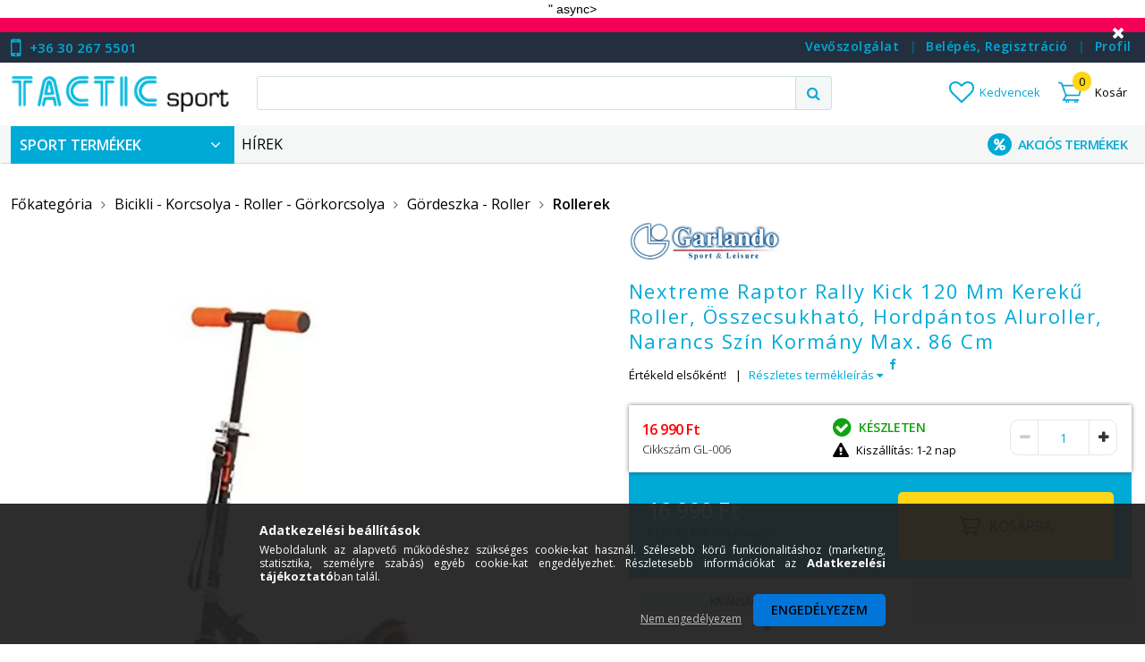

--- FILE ---
content_type: text/html; charset=UTF-8
request_url: https://www.tacticsport.hu/nextreme-raptor-rally-kick-120-mm-kereku-roller-osszecsukhato-hordpantos-aluroller-narancs-szin-kormany-max-86-cm
body_size: 131123
content:
<!DOCTYPE html>
<html lang="hu">
<head>
<meta content="width=device-width, initial-scale=1.0" name="viewport" />
<meta charset="utf-8">
<meta name="description" content="Nextreme Raptor Rally kick összecsukható alu roller, levehető hordpántos vállra akasztható, a könnyű szállítás érdekébenT-bar: telescopos állítható kormánymagas">
<meta name="robots" content="index, follow">
<meta http-equiv="X-UA-Compatible" content="IE=Edge">
<meta property="og:site_name" content="TacticSport -Sportszer - Fitnesz - Wellness - Webáruház" />
<meta property="og:title" content="Nextreme Raptor Rally kick 120 mm kerekű roller, összecsukha">
<meta property="og:description" content="Nextreme Raptor Rally kick összecsukható alu roller, levehető hordpántos vállra akasztható, a könnyű szállítás érdekébenT-bar: telescopos állítható kormánymagas">
<meta property="og:type" content="product">
<meta property="og:url" content="https://www.tacticsport.hu/nextreme-raptor-rally-kick-120-mm-kereku-roller-osszecsukhato-hordpantos-aluroller-narancs-szin-kormany-max-86-cm">
<meta property="og:image" content="https://www.tacticsport.hu/img/29366/GL-006/nextreme-raptor-rally-kick-120-mm-kereku-roller-osszecsukhato-hordpantos.jpg">
<meta name="google-site-verification" content="KAnsG9BFBDzHltQDnyGWcju40A1MMOsx_p8MRfaPvn0">
<meta name="dc.title" content="Nextreme Raptor Rally kick 120 mm kerekű roller, összecsukha">
<meta name="dc.description" content="Nextreme Raptor Rally kick összecsukható alu roller, levehető hordpántos vállra akasztható, a könnyű szállítás érdekébenT-bar: telescopos állítható kormánymagas">
<meta name="dc.publisher" content="TacticSport -Sportszer - Fitnesz - Wellness - Webáruház">
<meta name="dc.language" content="hu">
<meta name="mobile-web-app-capable" content="yes">
<meta name="apple-mobile-web-app-capable" content="yes">
<meta name="MobileOptimized" content="320">
<meta name="HandheldFriendly" content="true">

<title>Nextreme Raptor Rally kick 120 mm kerekű roller, összecsukha</title>


<script>
var service_type="shop";
var shop_url_main="https://www.tacticsport.hu";
var actual_lang="hu";
var money_len="0";
var money_thousend=" ";
var money_dec=",";
var shop_id=29366;
var unas_design_url="https:"+"/"+"/"+"www.tacticsport.hu"+"/"+"!common_design"+"/"+"custom"+"/"+"tacticsport.unas.hu"+"/";
var unas_design_code='0';
var unas_base_design_code='1500';
var unas_design_ver=3;
var unas_design_subver=0;
var unas_shop_url='https://www.tacticsport.hu';
var responsive="yes";
var price_nullcut_disable=1;
var config_plus=new Array();
config_plus['cart_redirect']=2;
config_plus['money_type']='Ft';
config_plus['money_type_display']='Ft';
var lang_text=new Array();

var UNAS = UNAS || {};
UNAS.shop={"base_url":'https://www.tacticsport.hu',"domain":'www.tacticsport.hu',"username":'tacticsport.unas.hu',"id":29366,"lang":'hu',"currency_type":'Ft',"currency_code":'HUF',"currency_rate":'1',"currency_length":0,"base_currency_length":0,"canonical_url":'https://www.tacticsport.hu/nextreme-raptor-rally-kick-120-mm-kereku-roller-osszecsukhato-hordpantos-aluroller-narancs-szin-kormany-max-86-cm'};
UNAS.design={"code":'0',"page":'artdet'};
UNAS.api_auth="148e2b05ff8eff622e215ee18275426e";
UNAS.customer={"email":'',"id":0,"group_id":0,"without_registration":0};
UNAS.shop["category_id"]="562153";
UNAS.shop["sku"]="GL-006";
UNAS.shop["product_id"]="146326707";
UNAS.shop["only_private_customer_can_purchase"] = false;
 

UNAS.text = {
    "button_overlay_close": `Bezár`,
    "popup_window": `Felugró ablak`,
    "list": `lista`,
    "updating_in_progress": `frissítés folyamatban`,
    "updated": `frissítve`,
    "is_opened": `megnyitva`,
    "is_closed": `bezárva`,
    "deleted": `törölve`,
    "consent_granted": `hozzájárulás megadva`,
    "consent_rejected": `hozzájárulás elutasítva`,
    "field_is_incorrect": `mező hibás`,
    "error_title": `Hiba!`,
    "product_variants": `termék változatok`,
    "product_added_to_cart": `Kosárba helyezve<div id="kosarbakep" class="kosarbatermek"></div><div id="kosarbaszoveg" class="kosarbatermek"></div>`,
    "product_added_to_cart_with_qty_problem": `A termékből csak [qty_added_to_cart] [qty_unit] került kosárba`,
    "product_removed_from_cart": `A termék törölve a kosárból`,
    "reg_title_name": `Név`,
    "reg_title_company_name": `Cégnév`,
    "number_of_items_in_cart": `Kosárban lévő tételek száma`,
    "cart_is_empty": ` `,
    "cart_updated": `A kosár frissült`
};



UNAS.text["delete_from_favourites"]= `Törlés a kedvencek közül`;
UNAS.text["add_to_favourites"]= `Kedvencekhez`;






window.lazySizesConfig=window.lazySizesConfig || {};
window.lazySizesConfig.loadMode=1;
window.lazySizesConfig.loadHidden=false;

window.dataLayer = window.dataLayer || [];
function gtag(){dataLayer.push(arguments)};
gtag('js', new Date());
</script>

<script src="https://www.tacticsport.hu/temp/shop_29366_6b16bb8dbcb70e153adfc3f3eee19619.js?mod_time=1769087648"></script>

<style>@charset "UTF-8";.overlayer {display:inline-block;max-width:100%;}.overlayer .overlay {visibility:hidden;}.overlayer .overlay-default {background:url('https://www.tacticsport.hu/!common_packages/jquery/plugins/thumbnail_effects/image/overlay-zoom.png') 50% 50% no-repeat;background-color:rgba(0,0,0,0.5);}.overlayer .overlay {background:#000;background:url('https://www.tacticsport.hu/!common_packages/jquery/plugins/thumbnail_effects/image/overlay-ie.png') 0 0 repeat;background:none rgba(0,0,0,0.5);text-shadow:none;z-index:99;}.overlayer .overlay,.overlayer .overlay a {color:#fff;}.overlayer .overlay a {text-decoration:underline;}.overlayer .overlay>div {padding:10px;}.overlayer .overlay.remove-padding>div {padding:0;}.overlayer .overlay>div>*:first-child {margin-top:0;}.overlayer .overlay>div>*:last-child {margin-bottom:0;}#lightbox-loading {background-color:#000;background-color:rgba(0,0,0,0.8);background-image:url('https://www.tacticsport.hu/!common_packages/jquery/plugins/thumbnail_effects/image/loader.gif');background-position:center center;background-repeat:no-repeat;display:none;height:64px;left:50%;margin:-32px 0 0 -32px;overflow:hidden;position:fixed;top:50%;width:64px;z-index:1104;-moz-border-radius:10px;-webkit-border-radius:10px;border-radius:10px;-moz-box-shadow:0 0 5px 1px #000;-webkit-box-shadow:0 0 5px 1px #000;box-shadow:0 0 5px 1px #000;}#lightbox-loading div {display:none;}#lightbox-overlay {display:none;position:absolute;top:0;left:0;width:100%;z-index:1100;}#lightbox-tmp {display:none;padding:0;margin:0;border:0;overflow:auto;}#lightbox-wrap {display:none;position:absolute;top:0;left:0;padding:20px;z-index:1101;outline:0;}#lightbox-outer {position:relative;width:100%;height:100%;background:#000;-moz-box-shadow:0 0 15px #000;-webkit-box-shadow:0 0 15px #000;box-shadow:0 0 15px #000;-moz-border-radius:8px;-webkit-border-radius:8px;border-radius:8px;}#lightbox-content {background:#fff;position:relative;width:0;height:0;padding:0;border:0 solid #000;outline:0;overflow:hidden;z-index:1102;text-shadow:none;color:#000;-moz-border-radius:8px;-webkit-border-radius:8px;border-radius:8px;}#lightbox-error {margin:0;padding:14px;font:normal 12px/20px Arial;color:#444;}#lightbox-img {width:100%;height:100%;margin:0;padding:0;border:0;outline:0;line-height:0;vertical-align:top;}#lightbox-frame {display:block;width:100%;height:100%;border:0;}#lightbox-left,#lightbox-right,#lightbox-close {background:url('https://www.tacticsport.hu/!common_packages/jquery/plugins/thumbnail_effects/image/overlay-ie.png') 0 0 repeat;background:rgba(0,0,0,0.5);cursor:pointer;outline:medium none;padding:5px;position:absolute;z-index:1102;-moz-border-radius:3px;-webkit-border-radius:3px;border-radius:3px;display:none;}#lightbox-left {left:20px;top:20px;}#lightbox-right {left:60px;top:20px;}#lightbox-close {background:#000;right:10px;top:-30px;-moz-border-radius:0 3px 3px 0;-webkit-border-radius:0 3px 3px 0;border-radius:0 3px 3px 0;-moz-box-shadow:0 0 15px #000;-webkit-box-shadow:0 0 15px #000;box-shadow:0 0 15px #000;}#lightbox-left:hover,#lightbox-right:hover,#lightbox-close:hover {background:#000;}#lightbox-left-ico,#lightbox-right-ico,#lightbox-close span {display:block;width:20px;height:20px;background:url('https://www.tacticsport.hu/!common_packages/jquery/plugins/thumbnail_effects/image/sprite.png') 0 0 no-repeat;}#lightbox-right-ico {background-position:0 -20px;}#lightbox-left-ico {background-position:0 -40px;}#lightbox-title {font-size:12px;z-index:1102;text-shadow:none;}#lightbox-title.lightbox-title-float {padding:5px 10px;position:absolute;left:0;bottom:-20px;background:#000;background:rgba(0,0,0,0.7);color:#FFF;font-weight:bold;-moz-border-radius:6px;-webkit-border-radius:6px;border-radius:6px;}#lightbox-title.lightbox-title-inside {padding-bottom:10px;text-align:center;color:#fff;position:relative;}#lightbox-title.lightbox-title-outside {padding-top:10px;color:#FFF;}#lightbox-title.lightbox-title-over {position:absolute;bottom:0;left:0;color:#FFF;text-align:center;background:#000;background:rgba(0,0,0,0.5);}#lightbox-title-over {padding:10px;}a[data-lightbox] {max-width:100%;}[data-slides],.slides {position:relative;overflow:hidden;}.slides>*,[data-slides]>* {position:absolute;display:none;width:100%;left:0;top:0;}.slides>*:first-child,[data-slides]>*:first-child {position:relative;display:block;float:left;}.slides img,[data-slides] img {max-width:100%;display:block;}.slides .slide-nav,.slides .slide-pager {display:block;position:absolute;top:50%;margin-top:-15px;z-index:2;}.slide-nav a {background:url('https://www.tacticsport.hu/!common_packages/jquery/plugins/thumbnail_effects/image/overlay-ie.png') 0 0 repeat;background:rgba(0,0,0,0.5);cursor:pointer;outline:medium none;padding:5px;position:absolute;z-index:999;-moz-border-radius:3px;-webkit-border-radius:3px;border-radius:3px;display:block;}.slide-nav a:hover {background:#000;}.slide-nav a span {display:block;width:20px;height:20px;background:url('https://www.tacticsport.hu/!common_packages/jquery/plugins/thumbnail_effects/image/sprite.png') 0 0 no-repeat;}.slide-nav a.prev {left:10px;}.slide-nav a.next {right:10px;}.slide-nav a.prev span {background-position:0 -40px;}.slide-nav a.next span {background-position:0 -20px;}.slides .slide-pager {top:auto;margin:0;bottom:0;text-align:center;}.slides .slide-pager a {text-indent:-9999px;display:inline-block;width:13px;height:13px;margin:0 3px;background:url('https://www.tacticsport.hu/!common_packages/jquery/plugins/thumbnail_effects/image/nav.png') 0 0 repeat;cursor:pointer;}.slides .slide-pager a:hover {background-position:0 -13px;}.slides .slide-pager a:active {background-position:0 -26px;}.slides .slide-pager a.active {background-position:0 -39px;}#tip_holder {display:none;position:absolute;top:0;left:0;z-index:99999;}#close-tip {background:url('https://www.tacticsport.hu/!common_packages/jquery/plugins/thumbnail_effects/image/close-tip.png') no-repeat center center #000;-moz-border-radius:14px;-webkit-border-radius:14px;border-radius:14px;cursor:pointer;display:none;height:12px;position:absolute;right:0;top:0;width:12px;z-index:1;}.tip-content {display:none!important;}#tip_holder.tip_top {padding-bottom:5px;}#tip_holder.tip_bottom {padding-top:5px;}#tip_holder.tip_right {padding-left:5px;}#tip_holder.tip_left {padding-right:5px;}#tip_holder.tip_bottom #close-tip {top:6px;}#tip_holder.tip_left #close-tip {left:2px;}#tip_holder.tip_right #close-tip {right:-1px;}#tip_content {color:#fff;text-shadow:0 0 2px #000;padding:5px 6px;background:url('https://www.tacticsport.hu/!common_packages/jquery/plugins/thumbnail_effects/image/tooltip-bg.png') 0 0 repeat;border-radius:3px;-webkit-border-radius:3px;-moz-border-radius:3px;position:relative;}#tip_content>*:first-child {margin-top:0;}#tip_content>*:last-child {margin-bottom:0;}#tip_arrow,#tip_arrow_inner {position:absolute;height:12px;width:12px;}#tip_holder.tip_top #tip_arrow_inner {background:url('https://www.tacticsport.hu/!common_packages/jquery/plugins/thumbnail_effects/image/tooltip-arrow-top.png') 0 0 no-repeat;}#tip_holder.tip_bottom #tip_arrow_inner {background:url('https://www.tacticsport.hu/!common_packages/jquery/plugins/thumbnail_effects/image/tooltip-arrow-bottom.png') 0 0 no-repeat;}#tip_holder.tip_right #tip_arrow_inner {background:url('https://www.tacticsport.hu/!common_packages/jquery/plugins/thumbnail_effects/image/tooltip-arrow-right.png') 0 0 no-repeat;}#tip_holder.tip_left #tip_arrow_inner {background:url('https://www.tacticsport.hu/!common_packages/jquery/plugins/thumbnail_effects/image/tooltip-arrow-left.png') 0 0 no-repeat;}@font-face{font-family:'FontAwesome';font-display:fallback;src:url('https://www.tacticsport.hu/!common_design/own/fonts/fontawesome-4.7.0/fonts/fontawesome-webfont.eot?v=4.7.0');src:url('https://www.tacticsport.hu/!common_design/own/fonts/fontawesome-4.7.0/fonts/fontawesome-webfont.eot?#iefix&v=4.7.0') format('embedded-opentype'),url('https://www.tacticsport.hu/!common_design/own/fonts/fontawesome-4.7.0/fonts/fontawesome-webfont.woff2?v=4.7.0') format('woff2'),url('https://www.tacticsport.hu/!common_design/own/fonts/fontawesome-4.7.0/fonts/fontawesome-webfont.woff?v=4.7.0') format('woff'),url('https://www.tacticsport.hu/!common_design/own/fonts/fontawesome-4.7.0/fonts/fontawesome-webfont.ttf?v=4.7.0') format('truetype'),url('https://www.tacticsport.hu/!common_design/own/fonts/fontawesome-4.7.0/fonts/fontawesome-webfont.svg?v=4.7.0#fontawesomeregular') format('svg');font-weight:normal;font-style:normal}.fa{display:inline-block;font:normal normal normal 14px/1 FontAwesome;font-size:inherit;text-rendering:auto;-webkit-font-smoothing:antialiased;-moz-osx-font-smoothing:grayscale}.fa-lg{font-size:1.33333333em;line-height:.75em;vertical-align:-15%}.fa-2x{font-size:2em}.fa-3x{font-size:3em}.fa-4x{font-size:4em}.fa-5x{font-size:5em}.fa-fw{width:1.28571429em;text-align:center}.fa-ul{padding-left:0;margin-left:2.14285714em;list-style-type:none}.fa-ul>li{position:relative}.fa-li{position:absolute;left:-2.14285714em;width:2.14285714em;top:.14285714em;text-align:center}.fa-li.fa-lg{left:-1.85714286em}.fa-border{padding:.2em .25em .15em;border:solid .08em #eee;border-radius:.1em}.fa-pull-left{float:left}.fa-pull-right{float:right}.fa.fa-pull-left{margin-right:.3em}.fa.fa-pull-right{margin-left:.3em}.pull-right{float:right}.pull-left{float:left}.fa.pull-left{margin-right:.3em}.fa.pull-right{margin-left:.3em}.fa-spin{-webkit-animation:fa-spin 2s infinite linear;animation:fa-spin 2s infinite linear}.fa-pulse{-webkit-animation:fa-spin 1s infinite steps(8);animation:fa-spin 1s infinite steps(8)}@-webkit-keyframes fa-spin{0%{-webkit-transform:rotate(0deg);transform:rotate(0deg)}100%{-webkit-transform:rotate(359deg);transform:rotate(359deg)}}@keyframes fa-spin{0%{-webkit-transform:rotate(0deg);transform:rotate(0deg)}100%{-webkit-transform:rotate(359deg);transform:rotate(359deg)}}.fa-rotate-90{-ms-filter:"progid:DXImageTransform.Microsoft.BasicImage(rotation=1)";-webkit-transform:rotate(90deg);-ms-transform:rotate(90deg);transform:rotate(90deg)}.fa-rotate-180{-ms-filter:"progid:DXImageTransform.Microsoft.BasicImage(rotation=2)";-webkit-transform:rotate(180deg);-ms-transform:rotate(180deg);transform:rotate(180deg)}.fa-rotate-270{-ms-filter:"progid:DXImageTransform.Microsoft.BasicImage(rotation=3)";-webkit-transform:rotate(270deg);-ms-transform:rotate(270deg);transform:rotate(270deg)}.fa-flip-horizontal{-ms-filter:"progid:DXImageTransform.Microsoft.BasicImage(rotation=0, mirror=1)";-webkit-transform:scale(-1, 1);-ms-transform:scale(-1, 1);transform:scale(-1, 1)}.fa-flip-vertical{-ms-filter:"progid:DXImageTransform.Microsoft.BasicImage(rotation=2, mirror=1)";-webkit-transform:scale(1, -1);-ms-transform:scale(1, -1);transform:scale(1, -1)}:root .fa-rotate-90,:root .fa-rotate-180,:root .fa-rotate-270,:root .fa-flip-horizontal,:root .fa-flip-vertical{filter:none}.fa-stack{position:relative;display:inline-block;width:2em;height:2em;line-height:2em;vertical-align:middle}.fa-stack-1x,.fa-stack-2x{position:absolute;left:0;width:100%;text-align:center}.fa-stack-1x{line-height:inherit}.fa-stack-2x{font-size:2em}.fa-inverse{color:#fff}.fa-glass:before{content:"\f000"}.fa-music:before{content:"\f001"}.fa-search:before{content:"\f002"}.fa-envelope-o:before{content:"\f003"}.fa-heart:before{content:"\f004"}.fa-star:before{content:"\f005"}.fa-star-o:before{content:"\f006"}.fa-user:before{content:"\f007"}.fa-film:before{content:"\f008"}.fa-th-large:before{content:"\f009"}.fa-th:before{content:"\f00a"}.fa-th-list:before{content:"\f00b"}.fa-check:before{content:"\f00c"}.fa-remove:before,.fa-close:before,.fa-times:before{content:"\f00d"}.fa-search-plus:before{content:"\f00e"}.fa-search-minus:before{content:"\f010"}.fa-power-off:before{content:"\f011"}.fa-signal:before{content:"\f012"}.fa-gear:before,.fa-cog:before{content:"\f013"}.fa-trash-o:before{content:"\f014"}.fa-home:before{content:"\f015"}.fa-file-o:before{content:"\f016"}.fa-clock-o:before{content:"\f017"}.fa-road:before{content:"\f018"}.fa-download:before{content:"\f019"}.fa-arrow-circle-o-down:before{content:"\f01a"}.fa-arrow-circle-o-up:before{content:"\f01b"}.fa-inbox:before{content:"\f01c"}.fa-play-circle-o:before{content:"\f01d"}.fa-rotate-right:before,.fa-repeat:before{content:"\f01e"}.fa-refresh:before{content:"\f021"}.fa-list-alt:before{content:"\f022"}.fa-lock:before{content:"\f023"}.fa-flag:before{content:"\f024"}.fa-headphones:before{content:"\f025"}.fa-volume-off:before{content:"\f026"}.fa-volume-down:before{content:"\f027"}.fa-volume-up:before{content:"\f028"}.fa-qrcode:before{content:"\f029"}.fa-barcode:before{content:"\f02a"}.fa-tag:before{content:"\f02b"}.fa-tags:before{content:"\f02c"}.fa-book:before{content:"\f02d"}.fa-bookmark:before{content:"\f02e"}.fa-print:before{content:"\f02f"}.fa-camera:before{content:"\f030"}.fa-font:before{content:"\f031"}.fa-bold:before{content:"\f032"}.fa-italic:before{content:"\f033"}.fa-text-height:before{content:"\f034"}.fa-text-width:before{content:"\f035"}.fa-align-left:before{content:"\f036"}.fa-align-center:before{content:"\f037"}.fa-align-right:before{content:"\f038"}.fa-align-justify:before{content:"\f039"}.fa-list:before{content:"\f03a"}.fa-dedent:before,.fa-outdent:before{content:"\f03b"}.fa-indent:before{content:"\f03c"}.fa-video-camera:before{content:"\f03d"}.fa-photo:before,.fa-image:before,.fa-picture-o:before{content:"\f03e"}.fa-pencil:before{content:"\f040"}.fa-map-marker:before{content:"\f041"}.fa-adjust:before{content:"\f042"}.fa-tint:before{content:"\f043"}.fa-edit:before,.fa-pencil-square-o:before{content:"\f044"}.fa-share-square-o:before{content:"\f045"}.fa-check-square-o:before{content:"\f046"}.fa-arrows:before{content:"\f047"}.fa-step-backward:before{content:"\f048"}.fa-fast-backward:before{content:"\f049"}.fa-backward:before{content:"\f04a"}.fa-play:before{content:"\f04b"}.fa-pause:before{content:"\f04c"}.fa-stop:before{content:"\f04d"}.fa-forward:before{content:"\f04e"}.fa-fast-forward:before{content:"\f050"}.fa-step-forward:before{content:"\f051"}.fa-eject:before{content:"\f052"}.fa-chevron-left:before{content:"\f053"}.fa-chevron-right:before{content:"\f054"}.fa-plus-circle:before{content:"\f055"}.fa-minus-circle:before{content:"\f056"}.fa-times-circle:before{content:"\f057"}.fa-check-circle:before{content:"\f058"}.fa-question-circle:before{content:"\f059"}.fa-info-circle:before{content:"\f05a"}.fa-crosshairs:before{content:"\f05b"}.fa-times-circle-o:before{content:"\f05c"}.fa-check-circle-o:before{content:"\f05d"}.fa-ban:before{content:"\f05e"}.fa-arrow-left:before{content:"\f060"}.fa-arrow-right:before{content:"\f061"}.fa-arrow-up:before{content:"\f062"}.fa-arrow-down:before{content:"\f063"}.fa-mail-forward:before,.fa-share:before{content:"\f064"}.fa-expand:before{content:"\f065"}.fa-compress:before{content:"\f066"}.fa-plus:before{content:"\f067"}.fa-minus:before{content:"\f068"}.fa-asterisk:before{content:"\f069"}.fa-exclamation-circle:before{content:"\f06a"}.fa-gift:before{content:"\f06b"}.fa-leaf:before{content:"\f06c"}.fa-fire:before{content:"\f06d"}.fa-eye:before{content:"\f06e"}.fa-eye-slash:before{content:"\f070"}.fa-warning:before,.fa-exclamation-triangle:before{content:"\f071"}.fa-plane:before{content:"\f072"}.fa-calendar:before{content:"\f073"}.fa-random:before{content:"\f074"}.fa-comment:before{content:"\f075"}.fa-magnet:before{content:"\f076"}.fa-chevron-up:before{content:"\f077"}.fa-chevron-down:before{content:"\f078"}.fa-retweet:before{content:"\f079"}.fa-shopping-cart:before{content:"\f07a"}.fa-folder:before{content:"\f07b"}.fa-folder-open:before{content:"\f07c"}.fa-arrows-v:before{content:"\f07d"}.fa-arrows-h:before{content:"\f07e"}.fa-bar-chart-o:before,.fa-bar-chart:before{content:"\f080"}.fa-twitter-square:before{content:"\f081"}.fa-facebook-square:before{content:"\f082"}.fa-camera-retro:before{content:"\f083"}.fa-key:before{content:"\f084"}.fa-gears:before,.fa-cogs:before{content:"\f085"}.fa-comments:before{content:"\f086"}.fa-thumbs-o-up:before{content:"\f087"}.fa-thumbs-o-down:before{content:"\f088"}.fa-star-half:before{content:"\f089"}.fa-heart-o:before{content:"\f08a"}.fa-sign-out:before{content:"\f08b"}.fa-linkedin-square:before{content:"\f08c"}.fa-thumb-tack:before{content:"\f08d"}.fa-external-link:before{content:"\f08e"}.fa-sign-in:before{content:"\f090"}.fa-trophy:before{content:"\f091"}.fa-github-square:before{content:"\f092"}.fa-upload:before{content:"\f093"}.fa-lemon-o:before{content:"\f094"}.fa-phone:before{content:"\f095"}.fa-square-o:before{content:"\f096"}.fa-bookmark-o:before{content:"\f097"}.fa-phone-square:before{content:"\f098"}.fa-twitter:before{content:"\f099"}.fa-facebook-f:before,.fa-facebook:before{content:"\f09a"}.fa-github:before{content:"\f09b"}.fa-unlock:before{content:"\f09c"}.fa-credit-card:before{content:"\f09d"}.fa-feed:before,.fa-rss:before{content:"\f09e"}.fa-hdd-o:before{content:"\f0a0"}.fa-bullhorn:before{content:"\f0a1"}.fa-bell:before{content:"\f0f3"}.fa-certificate:before{content:"\f0a3"}.fa-hand-o-right:before{content:"\f0a4"}.fa-hand-o-left:before{content:"\f0a5"}.fa-hand-o-up:before{content:"\f0a6"}.fa-hand-o-down:before{content:"\f0a7"}.fa-arrow-circle-left:before{content:"\f0a8"}.fa-arrow-circle-right:before{content:"\f0a9"}.fa-arrow-circle-up:before{content:"\f0aa"}.fa-arrow-circle-down:before{content:"\f0ab"}.fa-globe:before{content:"\f0ac"}.fa-wrench:before{content:"\f0ad"}.fa-tasks:before{content:"\f0ae"}.fa-filter:before{content:"\f0b0"}.fa-briefcase:before{content:"\f0b1"}.fa-arrows-alt:before{content:"\f0b2"}.fa-group:before,.fa-users:before{content:"\f0c0"}.fa-chain:before,.fa-link:before{content:"\f0c1"}.fa-cloud:before{content:"\f0c2"}.fa-flask:before{content:"\f0c3"}.fa-cut:before,.fa-scissors:before{content:"\f0c4"}.fa-copy:before,.fa-files-o:before{content:"\f0c5"}.fa-paperclip:before{content:"\f0c6"}.fa-save:before,.fa-floppy-o:before{content:"\f0c7"}.fa-square:before{content:"\f0c8"}.fa-navicon:before,.fa-reorder:before,.fa-bars:before{content:"\f0c9"}.fa-list-ul:before{content:"\f0ca"}.fa-list-ol:before{content:"\f0cb"}.fa-strikethrough:before{content:"\f0cc"}.fa-underline:before{content:"\f0cd"}.fa-table:before{content:"\f0ce"}.fa-magic:before{content:"\f0d0"}.fa-truck:before{content:"\f0d1"}.fa-pinterest:before{content:"\f0d2"}.fa-pinterest-square:before{content:"\f0d3"}.fa-google-plus-square:before{content:"\f0d4"}.fa-google-plus:before{content:"\f0d5"}.fa-money:before{content:"\f0d6"}.fa-caret-down:before{content:"\f0d7"}.fa-caret-up:before{content:"\f0d8"}.fa-caret-left:before{content:"\f0d9"}.fa-caret-right:before{content:"\f0da"}.fa-columns:before{content:"\f0db"}.fa-unsorted:before,.fa-sort:before{content:"\f0dc"}.fa-sort-down:before,.fa-sort-desc:before{content:"\f0dd"}.fa-sort-up:before,.fa-sort-asc:before{content:"\f0de"}.fa-envelope:before{content:"\f0e0"}.fa-linkedin:before{content:"\f0e1"}.fa-rotate-left:before,.fa-undo:before{content:"\f0e2"}.fa-legal:before,.fa-gavel:before{content:"\f0e3"}.fa-dashboard:before,.fa-tachometer:before{content:"\f0e4"}.fa-comment-o:before{content:"\f0e5"}.fa-comments-o:before{content:"\f0e6"}.fa-flash:before,.fa-bolt:before{content:"\f0e7"}.fa-sitemap:before{content:"\f0e8"}.fa-umbrella:before{content:"\f0e9"}.fa-paste:before,.fa-clipboard:before{content:"\f0ea"}.fa-lightbulb-o:before{content:"\f0eb"}.fa-exchange:before{content:"\f0ec"}.fa-cloud-download:before{content:"\f0ed"}.fa-cloud-upload:before{content:"\f0ee"}.fa-user-md:before{content:"\f0f0"}.fa-stethoscope:before{content:"\f0f1"}.fa-suitcase:before{content:"\f0f2"}.fa-bell-o:before{content:"\f0a2"}.fa-coffee:before{content:"\f0f4"}.fa-cutlery:before{content:"\f0f5"}.fa-file-text-o:before{content:"\f0f6"}.fa-building-o:before{content:"\f0f7"}.fa-hospital-o:before{content:"\f0f8"}.fa-ambulance:before{content:"\f0f9"}.fa-medkit:before{content:"\f0fa"}.fa-fighter-jet:before{content:"\f0fb"}.fa-beer:before{content:"\f0fc"}.fa-h-square:before{content:"\f0fd"}.fa-plus-square:before{content:"\f0fe"}.fa-angle-double-left:before{content:"\f100"}.fa-angle-double-right:before{content:"\f101"}.fa-angle-double-up:before{content:"\f102"}.fa-angle-double-down:before{content:"\f103"}.fa-angle-left:before{content:"\f104"}.fa-angle-right:before{content:"\f105"}.fa-angle-up:before{content:"\f106"}.fa-angle-down:before{content:"\f107"}.fa-desktop:before{content:"\f108"}.fa-laptop:before{content:"\f109"}.fa-tablet:before{content:"\f10a"}.fa-mobile-phone:before,.fa-mobile:before{content:"\f10b"}.fa-circle-o:before{content:"\f10c"}.fa-quote-left:before{content:"\f10d"}.fa-quote-right:before{content:"\f10e"}.fa-spinner:before{content:"\f110"}.fa-circle:before{content:"\f111"}.fa-mail-reply:before,.fa-reply:before{content:"\f112"}.fa-github-alt:before{content:"\f113"}.fa-folder-o:before{content:"\f114"}.fa-folder-open-o:before{content:"\f115"}.fa-smile-o:before{content:"\f118"}.fa-frown-o:before{content:"\f119"}.fa-meh-o:before{content:"\f11a"}.fa-gamepad:before{content:"\f11b"}.fa-keyboard-o:before{content:"\f11c"}.fa-flag-o:before{content:"\f11d"}.fa-flag-checkered:before{content:"\f11e"}.fa-terminal:before{content:"\f120"}.fa-code:before{content:"\f121"}.fa-mail-reply-all:before,.fa-reply-all:before{content:"\f122"}.fa-star-half-empty:before,.fa-star-half-full:before,.fa-star-half-o:before{content:"\f123"}.fa-location-arrow:before{content:"\f124"}.fa-crop:before{content:"\f125"}.fa-code-fork:before{content:"\f126"}.fa-unlink:before,.fa-chain-broken:before{content:"\f127"}.fa-question:before{content:"\f128"}.fa-info:before{content:"\f129"}.fa-exclamation:before{content:"\f12a"}.fa-superscript:before{content:"\f12b"}.fa-subscript:before{content:"\f12c"}.fa-eraser:before{content:"\f12d"}.fa-puzzle-piece:before{content:"\f12e"}.fa-microphone:before{content:"\f130"}.fa-microphone-slash:before{content:"\f131"}.fa-shield:before{content:"\f132"}.fa-calendar-o:before{content:"\f133"}.fa-fire-extinguisher:before{content:"\f134"}.fa-rocket:before{content:"\f135"}.fa-maxcdn:before{content:"\f136"}.fa-chevron-circle-left:before{content:"\f137"}.fa-chevron-circle-right:before{content:"\f138"}.fa-chevron-circle-up:before{content:"\f139"}.fa-chevron-circle-down:before{content:"\f13a"}.fa-html5:before{content:"\f13b"}.fa-css3:before{content:"\f13c"}.fa-anchor:before{content:"\f13d"}.fa-unlock-alt:before{content:"\f13e"}.fa-bullseye:before{content:"\f140"}.fa-ellipsis-h:before{content:"\f141"}.fa-ellipsis-v:before{content:"\f142"}.fa-rss-square:before{content:"\f143"}.fa-play-circle:before{content:"\f144"}.fa-ticket:before{content:"\f145"}.fa-minus-square:before{content:"\f146"}.fa-minus-square-o:before{content:"\f147"}.fa-level-up:before{content:"\f148"}.fa-level-down:before{content:"\f149"}.fa-check-square:before{content:"\f14a"}.fa-pencil-square:before{content:"\f14b"}.fa-external-link-square:before{content:"\f14c"}.fa-share-square:before{content:"\f14d"}.fa-compass:before{content:"\f14e"}.fa-toggle-down:before,.fa-caret-square-o-down:before{content:"\f150"}.fa-toggle-up:before,.fa-caret-square-o-up:before{content:"\f151"}.fa-toggle-right:before,.fa-caret-square-o-right:before{content:"\f152"}.fa-euro:before,.fa-eur:before{content:"\f153"}.fa-gbp:before{content:"\f154"}.fa-dollar:before,.fa-usd:before{content:"\f155"}.fa-rupee:before,.fa-inr:before{content:"\f156"}.fa-cny:before,.fa-rmb:before,.fa-yen:before,.fa-jpy:before{content:"\f157"}.fa-ruble:before,.fa-rouble:before,.fa-rub:before{content:"\f158"}.fa-won:before,.fa-krw:before{content:"\f159"}.fa-bitcoin:before,.fa-btc:before{content:"\f15a"}.fa-file:before{content:"\f15b"}.fa-file-text:before{content:"\f15c"}.fa-sort-alpha-asc:before{content:"\f15d"}.fa-sort-alpha-desc:before{content:"\f15e"}.fa-sort-amount-asc:before{content:"\f160"}.fa-sort-amount-desc:before{content:"\f161"}.fa-sort-numeric-asc:before{content:"\f162"}.fa-sort-numeric-desc:before{content:"\f163"}.fa-thumbs-up:before{content:"\f164"}.fa-thumbs-down:before{content:"\f165"}.fa-youtube-square:before{content:"\f166"}.fa-youtube:before{content:"\f167"}.fa-xing:before{content:"\f168"}.fa-xing-square:before{content:"\f169"}.fa-youtube-play:before{content:"\f16a"}.fa-dropbox:before{content:"\f16b"}.fa-stack-overflow:before{content:"\f16c"}.fa-instagram:before{content:"\f16d"}.fa-flickr:before{content:"\f16e"}.fa-adn:before{content:"\f170"}.fa-bitbucket:before{content:"\f171"}.fa-bitbucket-square:before{content:"\f172"}.fa-tumblr:before{content:"\f173"}.fa-tumblr-square:before{content:"\f174"}.fa-long-arrow-down:before{content:"\f175"}.fa-long-arrow-up:before{content:"\f176"}.fa-long-arrow-left:before{content:"\f177"}.fa-long-arrow-right:before{content:"\f178"}.fa-apple:before{content:"\f179"}.fa-windows:before{content:"\f17a"}.fa-android:before{content:"\f17b"}.fa-linux:before{content:"\f17c"}.fa-dribbble:before{content:"\f17d"}.fa-skype:before{content:"\f17e"}.fa-foursquare:before{content:"\f180"}.fa-trello:before{content:"\f181"}.fa-female:before{content:"\f182"}.fa-male:before{content:"\f183"}.fa-gittip:before,.fa-gratipay:before{content:"\f184"}.fa-sun-o:before{content:"\f185"}.fa-moon-o:before{content:"\f186"}.fa-archive:before{content:"\f187"}.fa-bug:before{content:"\f188"}.fa-vk:before{content:"\f189"}.fa-weibo:before{content:"\f18a"}.fa-renren:before{content:"\f18b"}.fa-pagelines:before{content:"\f18c"}.fa-stack-exchange:before{content:"\f18d"}.fa-arrow-circle-o-right:before{content:"\f18e"}.fa-arrow-circle-o-left:before{content:"\f190"}.fa-toggle-left:before,.fa-caret-square-o-left:before{content:"\f191"}.fa-dot-circle-o:before{content:"\f192"}.fa-wheelchair:before{content:"\f193"}.fa-vimeo-square:before{content:"\f194"}.fa-turkish-lira:before,.fa-try:before{content:"\f195"}.fa-plus-square-o:before{content:"\f196"}.fa-space-shuttle:before{content:"\f197"}.fa-slack:before{content:"\f198"}.fa-envelope-square:before{content:"\f199"}.fa-wordpress:before{content:"\f19a"}.fa-openid:before{content:"\f19b"}.fa-institution:before,.fa-bank:before,.fa-university:before{content:"\f19c"}.fa-mortar-board:before,.fa-graduation-cap:before{content:"\f19d"}.fa-yahoo:before{content:"\f19e"}.fa-google:before{content:"\f1a0"}.fa-reddit:before{content:"\f1a1"}.fa-reddit-square:before{content:"\f1a2"}.fa-stumbleupon-circle:before{content:"\f1a3"}.fa-stumbleupon:before{content:"\f1a4"}.fa-delicious:before{content:"\f1a5"}.fa-digg:before{content:"\f1a6"}.fa-pied-piper-pp:before{content:"\f1a7"}.fa-pied-piper-alt:before{content:"\f1a8"}.fa-drupal:before{content:"\f1a9"}.fa-joomla:before{content:"\f1aa"}.fa-language:before{content:"\f1ab"}.fa-fax:before{content:"\f1ac"}.fa-building:before{content:"\f1ad"}.fa-child:before{content:"\f1ae"}.fa-paw:before{content:"\f1b0"}.fa-spoon:before{content:"\f1b1"}.fa-cube:before{content:"\f1b2"}.fa-cubes:before{content:"\f1b3"}.fa-behance:before{content:"\f1b4"}.fa-behance-square:before{content:"\f1b5"}.fa-steam:before{content:"\f1b6"}.fa-steam-square:before{content:"\f1b7"}.fa-recycle:before{content:"\f1b8"}.fa-automobile:before,.fa-car:before{content:"\f1b9"}.fa-cab:before,.fa-taxi:before{content:"\f1ba"}.fa-tree:before{content:"\f1bb"}.fa-spotify:before{content:"\f1bc"}.fa-deviantart:before{content:"\f1bd"}.fa-soundcloud:before{content:"\f1be"}.fa-database:before{content:"\f1c0"}.fa-file-pdf-o:before{content:"\f1c1"}.fa-file-word-o:before{content:"\f1c2"}.fa-file-excel-o:before{content:"\f1c3"}.fa-file-powerpoint-o:before{content:"\f1c4"}.fa-file-photo-o:before,.fa-file-picture-o:before,.fa-file-image-o:before{content:"\f1c5"}.fa-file-zip-o:before,.fa-file-archive-o:before{content:"\f1c6"}.fa-file-sound-o:before,.fa-file-audio-o:before{content:"\f1c7"}.fa-file-movie-o:before,.fa-file-video-o:before{content:"\f1c8"}.fa-file-code-o:before{content:"\f1c9"}.fa-vine:before{content:"\f1ca"}.fa-codepen:before{content:"\f1cb"}.fa-jsfiddle:before{content:"\f1cc"}.fa-life-bouy:before,.fa-life-buoy:before,.fa-life-saver:before,.fa-support:before,.fa-life-ring:before{content:"\f1cd"}.fa-circle-o-notch:before{content:"\f1ce"}.fa-ra:before,.fa-resistance:before,.fa-rebel:before{content:"\f1d0"}.fa-ge:before,.fa-empire:before{content:"\f1d1"}.fa-git-square:before{content:"\f1d2"}.fa-git:before{content:"\f1d3"}.fa-y-combinator-square:before,.fa-yc-square:before,.fa-hacker-news:before{content:"\f1d4"}.fa-tencent-weibo:before{content:"\f1d5"}.fa-qq:before{content:"\f1d6"}.fa-wechat:before,.fa-weixin:before{content:"\f1d7"}.fa-send:before,.fa-paper-plane:before{content:"\f1d8"}.fa-send-o:before,.fa-paper-plane-o:before{content:"\f1d9"}.fa-history:before{content:"\f1da"}.fa-circle-thin:before{content:"\f1db"}.fa-header:before{content:"\f1dc"}.fa-paragraph:before{content:"\f1dd"}.fa-sliders:before{content:"\f1de"}.fa-share-alt:before{content:"\f1e0"}.fa-share-alt-square:before{content:"\f1e1"}.fa-bomb:before{content:"\f1e2"}.fa-soccer-ball-o:before,.fa-futbol-o:before{content:"\f1e3"}.fa-tty:before{content:"\f1e4"}.fa-binoculars:before{content:"\f1e5"}.fa-plug:before{content:"\f1e6"}.fa-slideshare:before{content:"\f1e7"}.fa-twitch:before{content:"\f1e8"}.fa-yelp:before{content:"\f1e9"}.fa-newspaper-o:before{content:"\f1ea"}.fa-wifi:before{content:"\f1eb"}.fa-calculator:before{content:"\f1ec"}.fa-paypal:before{content:"\f1ed"}.fa-google-wallet:before{content:"\f1ee"}.fa-cc-visa:before{content:"\f1f0"}.fa-cc-mastercard:before{content:"\f1f1"}.fa-cc-discover:before{content:"\f1f2"}.fa-cc-amex:before{content:"\f1f3"}.fa-cc-paypal:before{content:"\f1f4"}.fa-cc-stripe:before{content:"\f1f5"}.fa-bell-slash:before{content:"\f1f6"}.fa-bell-slash-o:before{content:"\f1f7"}.fa-trash:before{content:"\f1f8"}.fa-copyright:before{content:"\f1f9"}.fa-at:before{content:"\f1fa"}.fa-eyedropper:before{content:"\f1fb"}.fa-paint-brush:before{content:"\f1fc"}.fa-birthday-cake:before{content:"\f1fd"}.fa-area-chart:before{content:"\f1fe"}.fa-pie-chart:before{content:"\f200"}.fa-line-chart:before{content:"\f201"}.fa-lastfm:before{content:"\f202"}.fa-lastfm-square:before{content:"\f203"}.fa-toggle-off:before{content:"\f204"}.fa-toggle-on:before{content:"\f205"}.fa-bicycle:before{content:"\f206"}.fa-bus:before{content:"\f207"}.fa-ioxhost:before{content:"\f208"}.fa-angellist:before{content:"\f209"}.fa-cc:before{content:"\f20a"}.fa-shekel:before,.fa-sheqel:before,.fa-ils:before{content:"\f20b"}.fa-meanpath:before{content:"\f20c"}.fa-buysellads:before{content:"\f20d"}.fa-connectdevelop:before{content:"\f20e"}.fa-dashcube:before{content:"\f210"}.fa-forumbee:before{content:"\f211"}.fa-leanpub:before{content:"\f212"}.fa-sellsy:before{content:"\f213"}.fa-shirtsinbulk:before{content:"\f214"}.fa-simplybuilt:before{content:"\f215"}.fa-skyatlas:before{content:"\f216"}.fa-cart-plus:before{content:"\f217"}.fa-cart-arrow-down:before{content:"\f218"}.fa-diamond:before{content:"\f219"}.fa-ship:before{content:"\f21a"}.fa-user-secret:before{content:"\f21b"}.fa-motorcycle:before{content:"\f21c"}.fa-street-view:before{content:"\f21d"}.fa-heartbeat:before{content:"\f21e"}.fa-venus:before{content:"\f221"}.fa-mars:before{content:"\f222"}.fa-mercury:before{content:"\f223"}.fa-intersex:before,.fa-transgender:before{content:"\f224"}.fa-transgender-alt:before{content:"\f225"}.fa-venus-double:before{content:"\f226"}.fa-mars-double:before{content:"\f227"}.fa-venus-mars:before{content:"\f228"}.fa-mars-stroke:before{content:"\f229"}.fa-mars-stroke-v:before{content:"\f22a"}.fa-mars-stroke-h:before{content:"\f22b"}.fa-neuter:before{content:"\f22c"}.fa-genderless:before{content:"\f22d"}.fa-facebook-official:before{content:"\f230"}.fa-pinterest-p:before{content:"\f231"}.fa-whatsapp:before{content:"\f232"}.fa-server:before{content:"\f233"}.fa-user-plus:before{content:"\f234"}.fa-user-times:before{content:"\f235"}.fa-hotel:before,.fa-bed:before{content:"\f236"}.fa-viacoin:before{content:"\f237"}.fa-train:before{content:"\f238"}.fa-subway:before{content:"\f239"}.fa-medium:before{content:"\f23a"}.fa-yc:before,.fa-y-combinator:before{content:"\f23b"}.fa-optin-monster:before{content:"\f23c"}.fa-opencart:before{content:"\f23d"}.fa-expeditedssl:before{content:"\f23e"}.fa-battery-4:before,.fa-battery:before,.fa-battery-full:before{content:"\f240"}.fa-battery-3:before,.fa-battery-three-quarters:before{content:"\f241"}.fa-battery-2:before,.fa-battery-half:before{content:"\f242"}.fa-battery-1:before,.fa-battery-quarter:before{content:"\f243"}.fa-battery-0:before,.fa-battery-empty:before{content:"\f244"}.fa-mouse-pointer:before{content:"\f245"}.fa-i-cursor:before{content:"\f246"}.fa-object-group:before{content:"\f247"}.fa-object-ungroup:before{content:"\f248"}.fa-sticky-note:before{content:"\f249"}.fa-sticky-note-o:before{content:"\f24a"}.fa-cc-jcb:before{content:"\f24b"}.fa-cc-diners-club:before{content:"\f24c"}.fa-clone:before{content:"\f24d"}.fa-balance-scale:before{content:"\f24e"}.fa-hourglass-o:before{content:"\f250"}.fa-hourglass-1:before,.fa-hourglass-start:before{content:"\f251"}.fa-hourglass-2:before,.fa-hourglass-half:before{content:"\f252"}.fa-hourglass-3:before,.fa-hourglass-end:before{content:"\f253"}.fa-hourglass:before{content:"\f254"}.fa-hand-grab-o:before,.fa-hand-rock-o:before{content:"\f255"}.fa-hand-stop-o:before,.fa-hand-paper-o:before{content:"\f256"}.fa-hand-scissors-o:before{content:"\f257"}.fa-hand-lizard-o:before{content:"\f258"}.fa-hand-spock-o:before{content:"\f259"}.fa-hand-pointer-o:before{content:"\f25a"}.fa-hand-peace-o:before{content:"\f25b"}.fa-trademark:before{content:"\f25c"}.fa-registered:before{content:"\f25d"}.fa-creative-commons:before{content:"\f25e"}.fa-gg:before{content:"\f260"}.fa-gg-circle:before{content:"\f261"}.fa-tripadvisor:before{content:"\f262"}.fa-odnoklassniki:before{content:"\f263"}.fa-odnoklassniki-square:before{content:"\f264"}.fa-get-pocket:before{content:"\f265"}.fa-wikipedia-w:before{content:"\f266"}.fa-safari:before{content:"\f267"}.fa-chrome:before{content:"\f268"}.fa-firefox:before{content:"\f269"}.fa-opera:before{content:"\f26a"}.fa-internet-explorer:before{content:"\f26b"}.fa-tv:before,.fa-television:before{content:"\f26c"}.fa-contao:before{content:"\f26d"}.fa-500px:before{content:"\f26e"}.fa-amazon:before{content:"\f270"}.fa-calendar-plus-o:before{content:"\f271"}.fa-calendar-minus-o:before{content:"\f272"}.fa-calendar-times-o:before{content:"\f273"}.fa-calendar-check-o:before{content:"\f274"}.fa-industry:before{content:"\f275"}.fa-map-pin:before{content:"\f276"}.fa-map-signs:before{content:"\f277"}.fa-map-o:before{content:"\f278"}.fa-map:before{content:"\f279"}.fa-commenting:before{content:"\f27a"}.fa-commenting-o:before{content:"\f27b"}.fa-houzz:before{content:"\f27c"}.fa-vimeo:before{content:"\f27d"}.fa-black-tie:before{content:"\f27e"}.fa-fonticons:before{content:"\f280"}.fa-reddit-alien:before{content:"\f281"}.fa-edge:before{content:"\f282"}.fa-credit-card-alt:before{content:"\f283"}.fa-codiepie:before{content:"\f284"}.fa-modx:before{content:"\f285"}.fa-fort-awesome:before{content:"\f286"}.fa-usb:before{content:"\f287"}.fa-product-hunt:before{content:"\f288"}.fa-mixcloud:before{content:"\f289"}.fa-scribd:before{content:"\f28a"}.fa-pause-circle:before{content:"\f28b"}.fa-pause-circle-o:before{content:"\f28c"}.fa-stop-circle:before{content:"\f28d"}.fa-stop-circle-o:before{content:"\f28e"}.fa-shopping-bag:before{content:"\f290"}.fa-shopping-basket:before{content:"\f291"}.fa-hashtag:before{content:"\f292"}.fa-bluetooth:before{content:"\f293"}.fa-bluetooth-b:before{content:"\f294"}.fa-percent:before{content:"\f295"}.fa-gitlab:before{content:"\f296"}.fa-wpbeginner:before{content:"\f297"}.fa-wpforms:before{content:"\f298"}.fa-envira:before{content:"\f299"}.fa-universal-access:before{content:"\f29a"}.fa-wheelchair-alt:before{content:"\f29b"}.fa-question-circle-o:before{content:"\f29c"}.fa-blind:before{content:"\f29d"}.fa-audio-description:before{content:"\f29e"}.fa-volume-control-phone:before{content:"\f2a0"}.fa-braille:before{content:"\f2a1"}.fa-assistive-listening-systems:before{content:"\f2a2"}.fa-asl-interpreting:before,.fa-american-sign-language-interpreting:before{content:"\f2a3"}.fa-deafness:before,.fa-hard-of-hearing:before,.fa-deaf:before{content:"\f2a4"}.fa-glide:before{content:"\f2a5"}.fa-glide-g:before{content:"\f2a6"}.fa-signing:before,.fa-sign-language:before{content:"\f2a7"}.fa-low-vision:before{content:"\f2a8"}.fa-viadeo:before{content:"\f2a9"}.fa-viadeo-square:before{content:"\f2aa"}.fa-snapchat:before{content:"\f2ab"}.fa-snapchat-ghost:before{content:"\f2ac"}.fa-snapchat-square:before{content:"\f2ad"}.fa-pied-piper:before{content:"\f2ae"}.fa-first-order:before{content:"\f2b0"}.fa-yoast:before{content:"\f2b1"}.fa-themeisle:before{content:"\f2b2"}.fa-google-plus-circle:before,.fa-google-plus-official:before{content:"\f2b3"}.fa-fa:before,.fa-font-awesome:before{content:"\f2b4"}.fa-handshake-o:before{content:"\f2b5"}.fa-envelope-open:before{content:"\f2b6"}.fa-envelope-open-o:before{content:"\f2b7"}.fa-linode:before{content:"\f2b8"}.fa-address-book:before{content:"\f2b9"}.fa-address-book-o:before{content:"\f2ba"}.fa-vcard:before,.fa-address-card:before{content:"\f2bb"}.fa-vcard-o:before,.fa-address-card-o:before{content:"\f2bc"}.fa-user-circle:before{content:"\f2bd"}.fa-user-circle-o:before{content:"\f2be"}.fa-user-o:before{content:"\f2c0"}.fa-id-badge:before{content:"\f2c1"}.fa-drivers-license:before,.fa-id-card:before{content:"\f2c2"}.fa-drivers-license-o:before,.fa-id-card-o:before{content:"\f2c3"}.fa-quora:before{content:"\f2c4"}.fa-free-code-camp:before{content:"\f2c5"}.fa-telegram:before{content:"\f2c6"}.fa-thermometer-4:before,.fa-thermometer:before,.fa-thermometer-full:before{content:"\f2c7"}.fa-thermometer-3:before,.fa-thermometer-three-quarters:before{content:"\f2c8"}.fa-thermometer-2:before,.fa-thermometer-half:before{content:"\f2c9"}.fa-thermometer-1:before,.fa-thermometer-quarter:before{content:"\f2ca"}.fa-thermometer-0:before,.fa-thermometer-empty:before{content:"\f2cb"}.fa-shower:before{content:"\f2cc"}.fa-bathtub:before,.fa-s15:before,.fa-bath:before{content:"\f2cd"}.fa-podcast:before{content:"\f2ce"}.fa-window-maximize:before{content:"\f2d0"}.fa-window-minimize:before{content:"\f2d1"}.fa-window-restore:before{content:"\f2d2"}.fa-times-rectangle:before,.fa-window-close:before{content:"\f2d3"}.fa-times-rectangle-o:before,.fa-window-close-o:before{content:"\f2d4"}.fa-bandcamp:before{content:"\f2d5"}.fa-grav:before{content:"\f2d6"}.fa-etsy:before{content:"\f2d7"}.fa-imdb:before{content:"\f2d8"}.fa-ravelry:before{content:"\f2d9"}.fa-eercast:before{content:"\f2da"}.fa-microchip:before{content:"\f2db"}.fa-snowflake-o:before{content:"\f2dc"}.fa-superpowers:before{content:"\f2dd"}.fa-wpexplorer:before{content:"\f2de"}.fa-meetup:before{content:"\f2e0"}.sr-only{position:absolute;width:1px;height:1px;padding:0;margin:-1px;overflow:hidden;clip:rect(0, 0, 0, 0);border:0}.sr-only-focusable:active,.sr-only-focusable:focus{position:static;width:auto;height:auto;margin:0;overflow:visible;clip:auto}html { font-family:sans-serif; -webkit-text-size-adjust:100%; -ms-text-size-adjust:100%;}body { margin:0;}article,aside,details,figcaption,figure,footer,header,hgroup,main,menu,nav,section,summary { display:block;}audio,canvas,progress,video { display:inline-block; vertical-align:baseline;}audio:not([controls]) { display:none; height:0;}[hidden],template { display:none;}a { background-color:transparent;}a:active,a:hover { outline:0;}abbr[title] { border-bottom:1px dotted;}b,strong { font-weight:bold;}dfn { font-style:italic;}h1 { margin:.67em 0; font-size:2em;}mark { color:#000; background:#ff0;}small { font-size:80%;}sub,sup { position:relative; font-size:75%; line-height:0; vertical-align:baseline;}sup { top:-.5em;}sub { bottom:-.25em;}img { border:0;}svg:not(:root) { overflow:hidden;}figure { margin:1em 40px;}hr { height:0; -webkit-box-sizing:content-box; -moz-box-sizing:content-box;  box-sizing:content-box;}pre { overflow:auto;}code,kbd,pre,samp { font-family:monospace, monospace; font-size:1em;}button,input,optgroup,select,textarea { margin:0; font:inherit; color:inherit;}button { overflow:visible;}button,select { text-transform:none;}button,html input[type="button"],input[type="reset"],input[type="submit"] { -webkit-appearance:button; cursor:pointer;}button[disabled],html input[disabled] { cursor:default;}button::-moz-focus-inner,input::-moz-focus-inner { padding:0; border:0;}input { line-height:normal;}input[type="checkbox"],input[type="radio"] { -webkit-box-sizing:border-box; -moz-box-sizing:border-box;  box-sizing:border-box; padding:0;}input[type="number"]::-webkit-inner-spin-button,input[type="number"]::-webkit-outer-spin-button { height:auto;}input[type="search"] { -webkit-box-sizing:content-box; -moz-box-sizing:content-box;  box-sizing:content-box; -webkit-appearance:textfield;}input[type="search"]::-webkit-search-cancel-button,input[type="search"]::-webkit-search-decoration { -webkit-appearance:none;}fieldset { padding:.35em .625em .75em; margin:0 2px; border:1px solid #c0c0c0;}legend { padding:0; border:0;}textarea { overflow:auto;}optgroup { font-weight:bold;}table { border-spacing:0; border-collapse:collapse;}td,th { padding:0;}@media print { *, *:before, *:after { color:#000 !important; text-shadow:none !important; background:transparent !important; -webkit-box-shadow:none !important; box-shadow:none !important; } a, a:visited { text-decoration:underline; } a[href]:after { content:" (" attr(href) ")"; } abbr[title]:after { content:" (" attr(title) ")"; } a[href^="#"]:after, a[href^="javascript:"]:after { content:""; } pre, blockquote { border:1px solid #999; page-break-inside:avoid; } thead { display:table-header-group; } tr, img { page-break-inside:avoid; } img { max-width:100% !important; } p, h2, h3 { orphans:3; widows:3; } h2, h3 { page-break-after:avoid; } .navbar { display:none; } .btn > .caret, .dropup > .btn > .caret { border-top-color:#000 !important; } .label { border:1px solid #000; } .table { border-collapse:collapse !important; } .table td, .table th { background-color:#fff !important; } .table-bordered th, .table-bordered td { border:1px solid #ddd !important; }}@font-face { font-family:'Glyphicons Halflings'; src:url('https://www.tacticsport.hu/!common_design/base/001500/fonts/glyphicons-halflings-regular.eot'); src:url('https://www.tacticsport.hu/!common_design/base/001500/fonts/glyphicons-halflings-regular.eot?#iefix') format('embedded-opentype'), url('https://www.tacticsport.hu/!common_design/base/001500/fonts/glyphicons-halflings-regular.woff2') format('woff2'), url('https://www.tacticsport.hu/!common_design/base/001500/fonts/glyphicons-halflings-regular.woff') format('woff'), url('https://www.tacticsport.hu/!common_design/base/001500/fonts/glyphicons-halflings-regular.ttf') format('truetype'), url('https://www.tacticsport.hu/!common_design/base/001500/fonts/glyphicons-halflings-regular.svg#glyphicons_halflingsregular') format('svg');}.glyphicon { position:relative; top:1px; display:inline-block; font-family:'Glyphicons Halflings'; font-style:normal; font-weight:normal; line-height:1; -webkit-font-smoothing:antialiased; -moz-osx-font-smoothing:grayscale;}.glyphicon-asterisk:before { content:"\002a";}.glyphicon-plus:before { content:"\002b";}.glyphicon-euro:before,.glyphicon-eur:before { content:"\20ac";}.glyphicon-minus:before { content:"\2212";}.glyphicon-cloud:before { content:"\2601";}.glyphicon-envelope:before { content:"\2709";}.glyphicon-pencil:before { content:"\270f";}.glyphicon-glass:before { content:"\e001";}.glyphicon-music:before { content:"\e002";}.glyphicon-search:before { content:"\e003";}.glyphicon-heart:before { content:"\e005";}.glyphicon-star:before { content:"\e006";}.glyphicon-star-empty:before { content:"\e007";}.glyphicon-user:before { content:"\e008";}.glyphicon-film:before { content:"\e009";}.glyphicon-th-large:before { content:"\e010";}.glyphicon-th:before { content:"\e011";}.glyphicon-th-list:before { content:"\e012";}.glyphicon-ok:before { content:"\e013";}.glyphicon-remove:before { content:"\e014";}.glyphicon-zoom-in:before { content:"\e015";}.glyphicon-zoom-out:before { content:"\e016";}.glyphicon-off:before { content:"\e017";}.glyphicon-signal:before { content:"\e018";}.glyphicon-cog:before { content:"\e019";}.glyphicon-trash:before { content:"\e020";}.glyphicon-home:before { content:"\e021";}.glyphicon-file:before { content:"\e022";}.glyphicon-time:before { content:"\e023";}.glyphicon-road:before { content:"\e024";}.glyphicon-download-alt:before { content:"\e025";}.glyphicon-download:before { content:"\e026";}.glyphicon-upload:before { content:"\e027";}.glyphicon-inbox:before { content:"\e028";}.glyphicon-play-circle:before { content:"\e029";}.glyphicon-repeat:before { content:"\e030";}.glyphicon-refresh:before { content:"\e031";}.glyphicon-list-alt:before { content:"\e032";}.glyphicon-lock:before { content:"\e033";}.glyphicon-flag:before { content:"\e034";}.glyphicon-headphones:before { content:"\e035";}.glyphicon-volume-off:before { content:"\e036";}.glyphicon-volume-down:before { content:"\e037";}.glyphicon-volume-up:before { content:"\e038";}.glyphicon-qrcode:before { content:"\e039";}.glyphicon-barcode:before { content:"\e040";}.glyphicon-tag:before { content:"\e041";}.glyphicon-tags:before { content:"\e042";}.glyphicon-book:before { content:"\e043";}.glyphicon-bookmark:before { content:"\e044";}.glyphicon-print:before { content:"\e045";}.glyphicon-camera:before { content:"\e046";}.glyphicon-font:before { content:"\e047";}.glyphicon-bold:before { content:"\e048";}.glyphicon-italic:before { content:"\e049";}.glyphicon-text-height:before { content:"\e050";}.glyphicon-text-width:before { content:"\e051";}.glyphicon-align-left:before { content:"\e052";}.glyphicon-align-center:before { content:"\e053";}.glyphicon-align-right:before { content:"\e054";}.glyphicon-align-justify:before { content:"\e055";}.glyphicon-list:before { content:"\e056";}.glyphicon-indent-left:before { content:"\e057";}.glyphicon-indent-right:before { content:"\e058";}.glyphicon-facetime-video:before { content:"\e059";}.glyphicon-picture:before { content:"\e060";}.glyphicon-map-marker:before { content:"\e062";}.glyphicon-adjust:before { content:"\e063";}.glyphicon-tint:before { content:"\e064";}.glyphicon-edit:before { content:"\e065";}.glyphicon-share:before { content:"\e066";}.glyphicon-check:before { content:"\e067";}.glyphicon-move:before { content:"\e068";}.glyphicon-step-backward:before { content:"\e069";}.glyphicon-fast-backward:before { content:"\e070";}.glyphicon-backward:before { content:"\e071";}.glyphicon-play:before { content:"\e072";}.glyphicon-pause:before { content:"\e073";}.glyphicon-stop:before { content:"\e074";}.glyphicon-forward:before { content:"\e075";}.glyphicon-fast-forward:before { content:"\e076";}.glyphicon-step-forward:before { content:"\e077";}.glyphicon-eject:before { content:"\e078";}.glyphicon-chevron-left:before { content:"\e079";}.glyphicon-chevron-right:before { content:"\e080";}.glyphicon-plus-sign:before { content:"\e081";}.glyphicon-minus-sign:before { content:"\e082";}.glyphicon-remove-sign:before { content:"\e083";}.glyphicon-ok-sign:before { content:"\e084";}.glyphicon-question-sign:before { content:"\e085";}.glyphicon-info-sign:before { content:"\e086";}.glyphicon-screenshot:before { content:"\e087";}.glyphicon-remove-circle:before { content:"\e088";}.glyphicon-ok-circle:before { content:"\e089";}.glyphicon-ban-circle:before { content:"\e090";}.glyphicon-arrow-left:before { content:"\e091";}.glyphicon-arrow-right:before { content:"\e092";}.glyphicon-arrow-up:before { content:"\e093";}.glyphicon-arrow-down:before { content:"\e094";}.glyphicon-share-alt:before { content:"\e095";}.glyphicon-resize-full:before { content:"\e096";}.glyphicon-resize-small:before { content:"\e097";}.glyphicon-exclamation-sign:before { content:"\e101";}.glyphicon-gift:before { content:"\e102";}.glyphicon-leaf:before { content:"\e103";}.glyphicon-fire:before { content:"\e104";}.glyphicon-eye-open:before { content:"\e105";}.glyphicon-eye-close:before { content:"\e106";}.glyphicon-warning-sign:before { content:"\e107";}.glyphicon-plane:before { content:"\e108";}.glyphicon-calendar:before { content:"\e109";}.glyphicon-random:before { content:"\e110";}.glyphicon-comment:before { content:"\e111";}.glyphicon-magnet:before { content:"\e112";}.glyphicon-chevron-up:before { content:"\e113";}.glyphicon-chevron-down:before { content:"\e114";}.glyphicon-retweet:before { content:"\e115";}.glyphicon-shopping-cart:before { content:"\e116";}.glyphicon-folder-close:before { content:"\e117";}.glyphicon-folder-open:before { content:"\e118";}.glyphicon-resize-vertical:before { content:"\e119";}.glyphicon-resize-horizontal:before { content:"\e120";}.glyphicon-hdd:before { content:"\e121";}.glyphicon-bullhorn:before { content:"\e122";}.glyphicon-bell:before { content:"\e123";}.glyphicon-certificate:before { content:"\e124";}.glyphicon-thumbs-up:before { content:"\e125";}.glyphicon-thumbs-down:before { content:"\e126";}.glyphicon-hand-right:before { content:"\e127";}.glyphicon-hand-left:before { content:"\e128";}.glyphicon-hand-up:before { content:"\e129";}.glyphicon-hand-down:before { content:"\e130";}.glyphicon-circle-arrow-right:before { content:"\e131";}.glyphicon-circle-arrow-left:before { content:"\e132";}.glyphicon-circle-arrow-up:before { content:"\e133";}.glyphicon-circle-arrow-down:before { content:"\e134";}.glyphicon-globe:before { content:"\e135";}.glyphicon-wrench:before { content:"\e136";}.glyphicon-tasks:before { content:"\e137";}.glyphicon-filter:before { content:"\e138";}.glyphicon-briefcase:before { content:"\e139";}.glyphicon-fullscreen:before { content:"\e140";}.glyphicon-dashboard:before { content:"\e141";}.glyphicon-paperclip:before { content:"\e142";}.glyphicon-heart-empty:before { content:"\e143";}.glyphicon-link:before { content:"\e144";}.glyphicon-phone:before { content:"\e145";}.glyphicon-pushpin:before { content:"\e146";}.glyphicon-usd:before { content:"\e148";}.glyphicon-gbp:before { content:"\e149";}.glyphicon-sort:before { content:"\e150";}.glyphicon-sort-by-alphabet:before { content:"\e151";}.glyphicon-sort-by-alphabet-alt:before { content:"\e152";}.glyphicon-sort-by-order:before { content:"\e153";}.glyphicon-sort-by-order-alt:before { content:"\e154";}.glyphicon-sort-by-attributes:before { content:"\e155";}.glyphicon-sort-by-attributes-alt:before { content:"\e156";}.glyphicon-unchecked:before { content:"\e157";}.glyphicon-expand:before { content:"\e158";}.glyphicon-collapse-down:before { content:"\e159";}.glyphicon-collapse-up:before { content:"\e160";}.glyphicon-log-in:before { content:"\e161";}.glyphicon-flash:before { content:"\e162";}.glyphicon-log-out:before { content:"\e163";}.glyphicon-new-window:before { content:"\e164";}.glyphicon-record:before { content:"\e165";}.glyphicon-save:before { content:"\e166";}.glyphicon-open:before { content:"\e167";}.glyphicon-saved:before { content:"\e168";}.glyphicon-import:before { content:"\e169";}.glyphicon-export:before { content:"\e170";}.glyphicon-send:before { content:"\e171";}.glyphicon-floppy-disk:before { content:"\e172";}.glyphicon-floppy-saved:before { content:"\e173";}.glyphicon-floppy-remove:before { content:"\e174";}.glyphicon-floppy-save:before { content:"\e175";}.glyphicon-floppy-open:before { content:"\e176";}.glyphicon-credit-card:before { content:"\e177";}.glyphicon-transfer:before { content:"\e178";}.glyphicon-cutlery:before { content:"\e179";}.glyphicon-header:before { content:"\e180";}.glyphicon-compressed:before { content:"\e181";}.glyphicon-earphone:before { content:"\e182";}.glyphicon-phone-alt:before { content:"\e183";}.glyphicon-tower:before { content:"\e184";}.glyphicon-stats:before { content:"\e185";}.glyphicon-sd-video:before { content:"\e186";}.glyphicon-hd-video:before { content:"\e187";}.glyphicon-subtitles:before { content:"\e188";}.glyphicon-sound-stereo:before { content:"\e189";}.glyphicon-sound-dolby:before { content:"\e190";}.glyphicon-sound-5-1:before { content:"\e191";}.glyphicon-sound-6-1:before { content:"\e192";}.glyphicon-sound-7-1:before { content:"\e193";}.glyphicon-copyright-mark:before { content:"\e194";}.glyphicon-registration-mark:before { content:"\e195";}.glyphicon-cloud-download:before { content:"\e197";}.glyphicon-cloud-upload:before { content:"\e198";}.glyphicon-tree-conifer:before { content:"\e199";}.glyphicon-tree-deciduous:before { content:"\e200";}.glyphicon-cd:before { content:"\e201";}.glyphicon-save-file:before { content:"\e202";}.glyphicon-open-file:before { content:"\e203";}.glyphicon-level-up:before { content:"\e204";}.glyphicon-copy:before { content:"\e205";}.glyphicon-paste:before { content:"\e206";}.glyphicon-alert:before { content:"\e209";}.glyphicon-equalizer:before { content:"\e210";}.glyphicon-king:before { content:"\e211";}.glyphicon-queen:before { content:"\e212";}.glyphicon-pawn:before { content:"\e213";}.glyphicon-bishop:before { content:"\e214";}.glyphicon-knight:before { content:"\e215";}.glyphicon-baby-formula:before { content:"\e216";}.glyphicon-tent:before { content:"\26fa";}.glyphicon-blackboard:before { content:"\e218";}.glyphicon-bed:before { content:"\e219";}.glyphicon-apple:before { content:"\f8ff";}.glyphicon-erase:before { content:"\e221";}.glyphicon-hourglass:before { content:"\231b";}.glyphicon-lamp:before { content:"\e223";}.glyphicon-duplicate:before { content:"\e224";}.glyphicon-piggy-bank:before { content:"\e225";}.glyphicon-scissors:before { content:"\e226";}.glyphicon-bitcoin:before { content:"\e227";}.glyphicon-btc:before { content:"\e227";}.glyphicon-xbt:before { content:"\e227";}.glyphicon-yen:before { content:"\00a5";}.glyphicon-jpy:before { content:"\00a5";}.glyphicon-ruble:before { content:"\20bd";}.glyphicon-rub:before { content:"\20bd";}.glyphicon-scale:before { content:"\e230";}.glyphicon-ice-lolly:before { content:"\e231";}.glyphicon-ice-lolly-tasted:before { content:"\e232";}.glyphicon-education:before { content:"\e233";}.glyphicon-option-horizontal:before { content:"\e234";}.glyphicon-option-vertical:before { content:"\e235";}.glyphicon-menu-hamburger:before { content:"\e236";}.glyphicon-modal-window:before { content:"\e237";}.glyphicon-oil:before { content:"\e238";}.glyphicon-grain:before { content:"\e239";}.glyphicon-sunglasses:before { content:"\e240";}.glyphicon-text-size:before { content:"\e241";}.glyphicon-text-color:before { content:"\e242";}.glyphicon-text-background:before { content:"\e243";}.glyphicon-object-align-top:before { content:"\e244";}.glyphicon-object-align-bottom:before { content:"\e245";}.glyphicon-object-align-horizontal:before { content:"\e246";}.glyphicon-object-align-left:before { content:"\e247";}.glyphicon-object-align-vertical:before { content:"\e248";}.glyphicon-object-align-right:before { content:"\e249";}.glyphicon-triangle-right:before { content:"\e250";}.glyphicon-triangle-left:before { content:"\e251";}.glyphicon-triangle-bottom:before { content:"\e252";}.glyphicon-triangle-top:before { content:"\e253";}.glyphicon-console:before { content:"\e254";}.glyphicon-superscript:before { content:"\e255";}.glyphicon-subscript:before { content:"\e256";}.glyphicon-menu-left:before { content:"\e257";}.glyphicon-menu-right:before { content:"\e258";}.glyphicon-menu-down:before { content:"\e259";}.glyphicon-menu-up:before { content:"\e260";}* { -webkit-box-sizing:border-box; -moz-box-sizing:border-box;  box-sizing:border-box;}*:before,*:after { -webkit-box-sizing:border-box; -moz-box-sizing:border-box;  box-sizing:border-box;}html { font-size:10px; -webkit-tap-highlight-color:rgba(0, 0, 0, 0);}body { font-family:"Helvetica Neue", Helvetica, Arial, sans-serif; font-size:14px; line-height:1.42857143; color:#333; background-color:#fff;}input,button,select,textarea { font-family:inherit; font-size:inherit; line-height:inherit;}a { color:#337ab7; text-decoration:none;}a:hover,a:focus { color:#23527c; text-decoration:underline;}a:focus { outline:5px auto -webkit-focus-ring-color; outline-offset:-2px;}figure { margin:0;}img { vertical-align:middle;}.img-responsive,.thumbnail > img,.thumbnail a > img,.carousel-inner > .item > img,.carousel-inner > .item > a > img { display:block; max-width:100%; height:auto;}.img-rounded { border-radius:6px;}.img-thumbnail { display:inline-block; max-width:100%; height:auto; padding:4px; line-height:1.42857143; background-color:#fff; border:1px solid #ddd; border-radius:4px; -webkit-transition:all .2s ease-in-out; -o-transition:all .2s ease-in-out;  transition:all .2s ease-in-out;}.img-circle { border-radius:50%;}hr { margin-top:20px; margin-bottom:20px; border:0; border-top:1px solid #eee;}.sr-only { position:absolute; width:1px; height:1px; padding:0; margin:-1px; overflow:hidden; clip:rect(0, 0, 0, 0); border:0;}.sr-only-focusable:active,.sr-only-focusable:focus { position:static; width:auto; height:auto; margin:0; overflow:visible; clip:auto;}[role="button"] { cursor:pointer;}h1,h2,h3,h4,h5,h6,.h1,.h2,.h3,.h4,.h5,.h6 { font-family:inherit; font-weight:500; line-height:1.1; color:inherit;}h1 small,h2 small,h3 small,h4 small,h5 small,h6 small,.h1 small,.h2 small,.h3 small,.h4 small,.h5 small,.h6 small,h1 .small,h2 .small,h3 .small,h4 .small,h5 .small,h6 .small,.h1 .small,.h2 .small,.h3 .small,.h4 .small,.h5 .small,.h6 .small { font-weight:normal; line-height:1; color:#777;}h1,.h1,h2,.h2,h3,.h3 { margin-top:20px; margin-bottom:10px;}h1 small,.h1 small,h2 small,.h2 small,h3 small,.h3 small,h1 .small,.h1 .small,h2 .small,.h2 .small,h3 .small,.h3 .small { font-size:65%;}h4,.h4,h5,.h5,h6,.h6 { margin-top:10px; margin-bottom:10px;}h4 small,.h4 small,h5 small,.h5 small,h6 small,.h6 small,h4 .small,.h4 .small,h5 .small,.h5 .small,h6 .small,.h6 .small { font-size:75%;}h1,.h1 { font-size:36px;}h2,.h2 { font-size:30px;}h3,.h3 { font-size:24px;}h4,.h4 { font-size:18px;}h5,.h5 { font-size:14px;}h6,.h6 { font-size:12px;}p { margin:0 0 10px;}.lead { margin-bottom:20px; font-size:16px; font-weight:300; line-height:1.4;}@media (min-width:768px) { .lead { font-size:21px; }}small,.small { font-size:85%;}mark,.mark { padding:.2em; background-color:#fcf8e3;}.text-left { text-align:left;}.text-right { text-align:right;}.text-center { text-align:center;}.text-justify { text-align:justify;}.text-nowrap { white-space:nowrap;}.text-lowercase { text-transform:lowercase;}.text-uppercase { text-transform:uppercase;}.text-capitalize { text-transform:capitalize;}.text-muted { color:#777;}.text-primary { color:#337ab7;}a.text-primary:hover,a.text-primary:focus { color:#286090;}.text-success { color:#3c763d;}a.text-success:hover,a.text-success:focus { color:#2b542c;}.text-info { color:#31708f;}a.text-info:hover,a.text-info:focus { color:#245269;}.text-warning { color:#8a6d3b;}a.text-warning:hover,a.text-warning:focus { color:#66512c;}.text-danger { color:#a94442;}a.text-danger:hover,a.text-danger:focus { color:#843534;}.bg-primary { color:#fff; background-color:#337ab7;}a.bg-primary:hover,a.bg-primary:focus { background-color:#286090;}.bg-success { background-color:#dff0d8;}a.bg-success:hover,a.bg-success:focus { background-color:#c1e2b3;}.bg-info { background-color:#d9edf7;}a.bg-info:hover,a.bg-info:focus { background-color:#afd9ee;}.bg-warning { background-color:#fcf8e3;}a.bg-warning:hover,a.bg-warning:focus { background-color:#f7ecb5;}.bg-danger { background-color:#f2dede;}a.bg-danger:hover,a.bg-danger:focus { background-color:#e4b9b9;}.page-header { padding-bottom:9px; margin:40px 0 20px; border-bottom:1px solid #eee;}ul,ol { margin-top:0; margin-bottom:10px;}ul ul,ol ul,ul ol,ol ol { margin-bottom:0;}.list-unstyled { padding-left:0; list-style:none;}.list-inline { padding-left:0; margin-left:-5px; list-style:none;}.list-inline > li { display:inline-block; padding-right:5px; padding-left:5px;}dl { margin-top:0; margin-bottom:20px;}dt,dd { line-height:1.42857143;}dt { font-weight:bold;}dd { margin-left:0;}@media (min-width:768px) { .dl-horizontal dt { float:left; width:160px; overflow:hidden; clear:left; text-align:right; text-overflow:ellipsis; white-space:nowrap; } .dl-horizontal dd { margin-left:180px; }}abbr[title],abbr[data-original-title] { cursor:help; border-bottom:1px dotted #777;}.initialism { font-size:90%; text-transform:uppercase;}blockquote { padding:10px 20px; margin:0 0 20px; font-size:17.5px; border-left:5px solid #eee;}blockquote p:last-child,blockquote ul:last-child,blockquote ol:last-child { margin-bottom:0;}blockquote footer,blockquote small,blockquote .small { display:block; font-size:80%; line-height:1.42857143; color:#777;}blockquote footer:before,blockquote small:before,blockquote .small:before { content:'\2014 \00A0';}.blockquote-reverse,blockquote.pull-right { padding-right:15px; padding-left:0; text-align:right; border-right:5px solid #eee; border-left:0;}.blockquote-reverse footer:before,blockquote.pull-right footer:before,.blockquote-reverse small:before,blockquote.pull-right small:before,.blockquote-reverse .small:before,blockquote.pull-right .small:before { content:'';}.blockquote-reverse footer:after,blockquote.pull-right footer:after,.blockquote-reverse small:after,blockquote.pull-right small:after,.blockquote-reverse .small:after,blockquote.pull-right .small:after { content:'\00A0 \2014';}address { margin-bottom:20px; font-style:normal; line-height:1.42857143;}code,kbd,pre,samp { font-family:Menlo, Monaco, Consolas, "Courier New", monospace;}code { padding:2px 4px; font-size:90%; color:#c7254e; background-color:#f9f2f4; border-radius:4px;}kbd { padding:2px 4px; font-size:90%; color:#fff; background-color:#333; border-radius:3px; -webkit-box-shadow:inset 0 -1px 0 rgba(0, 0, 0, .25);  box-shadow:inset 0 -1px 0 rgba(0, 0, 0, .25);}kbd kbd { padding:0; font-size:100%; font-weight:bold; -webkit-box-shadow:none;  box-shadow:none;}pre { display:block; padding:9.5px; margin:0 0 10px; font-size:13px; line-height:1.42857143; color:#333; word-break:break-all; word-wrap:break-word; background-color:#f5f5f5; border:1px solid #ccc; border-radius:4px;}pre code { padding:0; font-size:inherit; color:inherit; white-space:pre-wrap; background-color:transparent; border-radius:0;}.pre-scrollable { max-height:340px; overflow-y:scroll;}.container { padding-right:15px; padding-left:15px; margin-right:auto; margin-left:auto;}@media (min-width:768px) { .container { width:750px; }}@media (min-width:992px) { .container { width:970px; }}@media (min-width:1200px) { .container { width:1170px; }}.container-fluid { padding-right:15px; padding-left:15px; margin-right:auto; margin-left:auto;}.row { margin-right:-15px; margin-left:-15px;}.col-xs-1, .col-sm-1, .col-md-1, .col-lg-1, .col-xs-2, .col-sm-2, .col-md-2, .col-lg-2, .col-xs-3, .col-sm-3, .col-md-3, .col-lg-3, .col-xs-4, .col-sm-4, .col-md-4, .col-lg-4, .col-xs-5, .col-sm-5, .col-md-5, .col-lg-5, .col-xs-6, .col-sm-6, .col-md-6, .col-lg-6, .col-xs-7, .col-sm-7, .col-md-7, .col-lg-7, .col-xs-8, .col-sm-8, .col-md-8, .col-lg-8, .col-xs-9, .col-sm-9, .col-md-9, .col-lg-9, .col-xs-10, .col-sm-10, .col-md-10, .col-lg-10, .col-xs-11, .col-sm-11, .col-md-11, .col-lg-11, .col-xs-12, .col-sm-12, .col-md-12, .col-lg-12 { position:relative; min-height:1px; padding-right:15px; padding-left:15px;}.col-xs-1, .col-xs-2, .col-xs-3, .col-xs-4, .col-xs-5, .col-xs-6, .col-xs-7, .col-xs-8, .col-xs-9, .col-xs-10, .col-xs-11, .col-xs-12 { float:left;}.col-xs-12 { width:100%;}.col-xs-11 { width:91.66666667%;}.col-xs-10 { width:83.33333333%;}.col-xs-9 { width:75%;}.col-xs-8 { width:66.66666667%;}.col-xs-7 { width:58.33333333%;}.col-xs-6 { width:50%;}.col-xs-5 { width:41.66666667%;}.col-xs-4 { width:33.33333333%;}.col-xs-3 { width:25%;}.col-xs-2 { width:16.66666667%;}.col-xs-1 { width:8.33333333%;}.col-xs-pull-12 { right:100%;}.col-xs-pull-11 { right:91.66666667%;}.col-xs-pull-10 { right:83.33333333%;}.col-xs-pull-9 { right:75%;}.col-xs-pull-8 { right:66.66666667%;}.col-xs-pull-7 { right:58.33333333%;}.col-xs-pull-6 { right:50%;}.col-xs-pull-5 { right:41.66666667%;}.col-xs-pull-4 { right:33.33333333%;}.col-xs-pull-3 { right:25%;}.col-xs-pull-2 { right:16.66666667%;}.col-xs-pull-1 { right:8.33333333%;}.col-xs-pull-0 { right:auto;}.col-xs-push-12 { left:100%;}.col-xs-push-11 { left:91.66666667%;}.col-xs-push-10 { left:83.33333333%;}.col-xs-push-9 { left:75%;}.col-xs-push-8 { left:66.66666667%;}.col-xs-push-7 { left:58.33333333%;}.col-xs-push-6 { left:50%;}.col-xs-push-5 { left:41.66666667%;}.col-xs-push-4 { left:33.33333333%;}.col-xs-push-3 { left:25%;}.col-xs-push-2 { left:16.66666667%;}.col-xs-push-1 { left:8.33333333%;}.col-xs-push-0 { left:auto;}.col-xs-offset-12 { margin-left:100%;}.col-xs-offset-11 { margin-left:91.66666667%;}.col-xs-offset-10 { margin-left:83.33333333%;}.col-xs-offset-9 { margin-left:75%;}.col-xs-offset-8 { margin-left:66.66666667%;}.col-xs-offset-7 { margin-left:58.33333333%;}.col-xs-offset-6 { margin-left:50%;}.col-xs-offset-5 { margin-left:41.66666667%;}.col-xs-offset-4 { margin-left:33.33333333%;}.col-xs-offset-3 { margin-left:25%;}.col-xs-offset-2 { margin-left:16.66666667%;}.col-xs-offset-1 { margin-left:8.33333333%;}.col-xs-offset-0 { margin-left:0;}@media (min-width:768px) { .col-sm-1, .col-sm-2, .col-sm-3, .col-sm-4, .col-sm-5, .col-sm-6, .col-sm-7, .col-sm-8, .col-sm-9, .col-sm-10, .col-sm-11, .col-sm-12 { float:left; } .col-sm-12 { width:100%; } .col-sm-11 { width:91.66666667%; } .col-sm-10 { width:83.33333333%; } .col-sm-9 { width:75%; } .col-sm-8 { width:66.66666667%; } .col-sm-7 { width:58.33333333%; } .col-sm-6 { width:50%; } .col-sm-5 { width:41.66666667%; } .col-sm-4 { width:33.33333333%; } .col-sm-3 { width:25%; } .col-sm-2 { width:16.66666667%; } .col-sm-1 { width:8.33333333%; } .col-sm-pull-12 { right:100%; } .col-sm-pull-11 { right:91.66666667%; } .col-sm-pull-10 { right:83.33333333%; } .col-sm-pull-9 { right:75%; } .col-sm-pull-8 { right:66.66666667%; } .col-sm-pull-7 { right:58.33333333%; } .col-sm-pull-6 { right:50%; } .col-sm-pull-5 { right:41.66666667%; } .col-sm-pull-4 { right:33.33333333%; } .col-sm-pull-3 { right:25%; } .col-sm-pull-2 { right:16.66666667%; } .col-sm-pull-1 { right:8.33333333%; } .col-sm-pull-0 { right:auto; } .col-sm-push-12 { left:100%; } .col-sm-push-11 { left:91.66666667%; } .col-sm-push-10 { left:83.33333333%; } .col-sm-push-9 { left:75%; } .col-sm-push-8 { left:66.66666667%; } .col-sm-push-7 { left:58.33333333%; } .col-sm-push-6 { left:50%; } .col-sm-push-5 { left:41.66666667%; } .col-sm-push-4 { left:33.33333333%; } .col-sm-push-3 { left:25%; } .col-sm-push-2 { left:16.66666667%; } .col-sm-push-1 { left:8.33333333%; } .col-sm-push-0 { left:auto; } .col-sm-offset-12 { margin-left:100%; } .col-sm-offset-11 { margin-left:91.66666667%; } .col-sm-offset-10 { margin-left:83.33333333%; } .col-sm-offset-9 { margin-left:75%; } .col-sm-offset-8 { margin-left:66.66666667%; } .col-sm-offset-7 { margin-left:58.33333333%; } .col-sm-offset-6 { margin-left:50%; } .col-sm-offset-5 { margin-left:41.66666667%; } .col-sm-offset-4 { margin-left:33.33333333%; } .col-sm-offset-3 { margin-left:25%; } .col-sm-offset-2 { margin-left:16.66666667%; } .col-sm-offset-1 { margin-left:8.33333333%; } .col-sm-offset-0 { margin-left:0; }}@media (min-width:992px) { .col-md-1, .col-md-2, .col-md-3, .col-md-4, .col-md-5, .col-md-6, .col-md-7, .col-md-8, .col-md-9, .col-md-10, .col-md-11, .col-md-12 { float:left; } .col-md-12 { width:100%; } .col-md-11 { width:91.66666667%; } .col-md-10 { width:83.33333333%; } .col-md-9 { width:75%; } .col-md-8 { width:66.66666667%; } .col-md-7 { width:58.33333333%; } .col-md-6 { width:50%; } .col-md-5 { width:41.66666667%; } .col-md-4 { width:33.33333333%; } .col-md-3 { width:25%; } .col-md-2 { width:16.66666667%; } .col-md-1 { width:8.33333333%; } .col-md-pull-12 { right:100%; } .col-md-pull-11 { right:91.66666667%; } .col-md-pull-10 { right:83.33333333%; } .col-md-pull-9 { right:75%; } .col-md-pull-8 { right:66.66666667%; } .col-md-pull-7 { right:58.33333333%; } .col-md-pull-6 { right:50%; } .col-md-pull-5 { right:41.66666667%; } .col-md-pull-4 { right:33.33333333%; } .col-md-pull-3 { right:25%; } .col-md-pull-2 { right:16.66666667%; } .col-md-pull-1 { right:8.33333333%; } .col-md-pull-0 { right:auto; } .col-md-push-12 { left:100%; } .col-md-push-11 { left:91.66666667%; } .col-md-push-10 { left:83.33333333%; } .col-md-push-9 { left:75%; } .col-md-push-8 { left:66.66666667%; } .col-md-push-7 { left:58.33333333%; } .col-md-push-6 { left:50%; } .col-md-push-5 { left:41.66666667%; } .col-md-push-4 { left:33.33333333%; } .col-md-push-3 { left:25%; } .col-md-push-2 { left:16.66666667%; } .col-md-push-1 { left:8.33333333%; } .col-md-push-0 { left:auto; } .col-md-offset-12 { margin-left:100%; } .col-md-offset-11 { margin-left:91.66666667%; } .col-md-offset-10 { margin-left:83.33333333%; } .col-md-offset-9 { margin-left:75%; } .col-md-offset-8 { margin-left:66.66666667%; } .col-md-offset-7 { margin-left:58.33333333%; } .col-md-offset-6 { margin-left:50%; } .col-md-offset-5 { margin-left:41.66666667%; } .col-md-offset-4 { margin-left:33.33333333%; } .col-md-offset-3 { margin-left:25%; } .col-md-offset-2 { margin-left:16.66666667%; } .col-md-offset-1 { margin-left:8.33333333%; } .col-md-offset-0 { margin-left:0; }}@media (min-width:1200px) { .col-lg-1, .col-lg-2, .col-lg-3, .col-lg-4, .col-lg-5, .col-lg-6, .col-lg-7, .col-lg-8, .col-lg-9, .col-lg-10, .col-lg-11, .col-lg-12 { float:left; } .col-lg-12 { width:100%; } .col-lg-11 { width:91.66666667%; } .col-lg-10 { width:83.33333333%; } .col-lg-9 { width:75%; } .col-lg-8 { width:66.66666667%; } .col-lg-7 { width:58.33333333%; } .col-lg-6 { width:50%; } .col-lg-5 { width:41.66666667%; } .col-lg-4 { width:33.33333333%; } .col-lg-3 { width:25%; } .col-lg-2 { width:16.66666667%; } .col-lg-1 { width:8.33333333%; } .col-lg-pull-12 { right:100%; } .col-lg-pull-11 { right:91.66666667%; } .col-lg-pull-10 { right:83.33333333%; } .col-lg-pull-9 { right:75%; } .col-lg-pull-8 { right:66.66666667%; } .col-lg-pull-7 { right:58.33333333%; } .col-lg-pull-6 { right:50%; } .col-lg-pull-5 { right:41.66666667%; } .col-lg-pull-4 { right:33.33333333%; } .col-lg-pull-3 { right:25%; } .col-lg-pull-2 { right:16.66666667%; } .col-lg-pull-1 { right:8.33333333%; } .col-lg-pull-0 { right:auto; } .col-lg-push-12 { left:100%; } .col-lg-push-11 { left:91.66666667%; } .col-lg-push-10 { left:83.33333333%; } .col-lg-push-9 { left:75%; } .col-lg-push-8 { left:66.66666667%; } .col-lg-push-7 { left:58.33333333%; } .col-lg-push-6 { left:50%; } .col-lg-push-5 { left:41.66666667%; } .col-lg-push-4 { left:33.33333333%; } .col-lg-push-3 { left:25%; } .col-lg-push-2 { left:16.66666667%; } .col-lg-push-1 { left:8.33333333%; } .col-lg-push-0 { left:auto; } .col-lg-offset-12 { margin-left:100%; } .col-lg-offset-11 { margin-left:91.66666667%; } .col-lg-offset-10 { margin-left:83.33333333%; } .col-lg-offset-9 { margin-left:75%; } .col-lg-offset-8 { margin-left:66.66666667%; } .col-lg-offset-7 { margin-left:58.33333333%; } .col-lg-offset-6 { margin-left:50%; } .col-lg-offset-5 { margin-left:41.66666667%; } .col-lg-offset-4 { margin-left:33.33333333%; } .col-lg-offset-3 { margin-left:25%; } .col-lg-offset-2 { margin-left:16.66666667%; } .col-lg-offset-1 { margin-left:8.33333333%; } .col-lg-offset-0 { margin-left:0; }}table { background-color:transparent;}caption { padding-top:8px; padding-bottom:8px; color:#777; text-align:left;}th { text-align:left;}.table { width:100%; max-width:100%; margin-bottom:20px;}.table > thead > tr > th,.table > tbody > tr > th,.table > tfoot > tr > th,.table > thead > tr > td,.table > tbody > tr > td,.table > tfoot > tr > td { padding:8px; line-height:1.42857143; vertical-align:top; border-top:1px solid #ddd;}.table > thead > tr > th { vertical-align:bottom; border-bottom:2px solid #ddd;}.table > caption + thead > tr:first-child > th,.table > colgroup + thead > tr:first-child > th,.table > thead:first-child > tr:first-child > th,.table > caption + thead > tr:first-child > td,.table > colgroup + thead > tr:first-child > td,.table > thead:first-child > tr:first-child > td { border-top:0;}.table > tbody + tbody { border-top:2px solid #ddd;}.table .table { background-color:#fff;}.table-condensed > thead > tr > th,.table-condensed > tbody > tr > th,.table-condensed > tfoot > tr > th,.table-condensed > thead > tr > td,.table-condensed > tbody > tr > td,.table-condensed > tfoot > tr > td { padding:5px;}.table-bordered { border:1px solid #ddd;}.table-bordered > thead > tr > th,.table-bordered > tbody > tr > th,.table-bordered > tfoot > tr > th,.table-bordered > thead > tr > td,.table-bordered > tbody > tr > td,.table-bordered > tfoot > tr > td { border:1px solid #ddd;}.table-bordered > thead > tr > th,.table-bordered > thead > tr > td { border-bottom-width:2px;}.table-striped > tbody > tr:nth-of-type(odd) { background-color:#f9f9f9;}.table-hover > tbody > tr:hover { background-color:#f5f5f5;}table col[class*="col-"] { position:static; display:table-column; float:none;}table td[class*="col-"],table th[class*="col-"] { position:static; display:table-cell; float:none;}.table > thead > tr > td.active,.table > tbody > tr > td.active,.table > tfoot > tr > td.active,.table > thead > tr > th.active,.table > tbody > tr > th.active,.table > tfoot > tr > th.active,.table > thead > tr.active > td,.table > tbody > tr.active > td,.table > tfoot > tr.active > td,.table > thead > tr.active > th,.table > tbody > tr.active > th,.table > tfoot > tr.active > th { background-color:#f5f5f5;}.table-hover > tbody > tr > td.active:hover,.table-hover > tbody > tr > th.active:hover,.table-hover > tbody > tr.active:hover > td,.table-hover > tbody > tr:hover > .active,.table-hover > tbody > tr.active:hover > th { background-color:#e8e8e8;}.table > thead > tr > td.success,.table > tbody > tr > td.success,.table > tfoot > tr > td.success,.table > thead > tr > th.success,.table > tbody > tr > th.success,.table > tfoot > tr > th.success,.table > thead > tr.success > td,.table > tbody > tr.success > td,.table > tfoot > tr.success > td,.table > thead > tr.success > th,.table > tbody > tr.success > th,.table > tfoot > tr.success > th { background-color:#dff0d8;}.table-hover > tbody > tr > td.success:hover,.table-hover > tbody > tr > th.success:hover,.table-hover > tbody > tr.success:hover > td,.table-hover > tbody > tr:hover > .success,.table-hover > tbody > tr.success:hover > th { background-color:#d0e9c6;}.table > thead > tr > td.info,.table > tbody > tr > td.info,.table > tfoot > tr > td.info,.table > thead > tr > th.info,.table > tbody > tr > th.info,.table > tfoot > tr > th.info,.table > thead > tr.info > td,.table > tbody > tr.info > td,.table > tfoot > tr.info > td,.table > thead > tr.info > th,.table > tbody > tr.info > th,.table > tfoot > tr.info > th { background-color:#d9edf7;}.table-hover > tbody > tr > td.info:hover,.table-hover > tbody > tr > th.info:hover,.table-hover > tbody > tr.info:hover > td,.table-hover > tbody > tr:hover > .info,.table-hover > tbody > tr.info:hover > th { background-color:#c4e3f3;}.table > thead > tr > td.warning,.table > tbody > tr > td.warning,.table > tfoot > tr > td.warning,.table > thead > tr > th.warning,.table > tbody > tr > th.warning,.table > tfoot > tr > th.warning,.table > thead > tr.warning > td,.table > tbody > tr.warning > td,.table > tfoot > tr.warning > td,.table > thead > tr.warning > th,.table > tbody > tr.warning > th,.table > tfoot > tr.warning > th { background-color:#fcf8e3;}.table-hover > tbody > tr > td.warning:hover,.table-hover > tbody > tr > th.warning:hover,.table-hover > tbody > tr.warning:hover > td,.table-hover > tbody > tr:hover > .warning,.table-hover > tbody > tr.warning:hover > th { background-color:#faf2cc;}.table > thead > tr > td.danger,.table > tbody > tr > td.danger,.table > tfoot > tr > td.danger,.table > thead > tr > th.danger,.table > tbody > tr > th.danger,.table > tfoot > tr > th.danger,.table > thead > tr.danger > td,.table > tbody > tr.danger > td,.table > tfoot > tr.danger > td,.table > thead > tr.danger > th,.table > tbody > tr.danger > th,.table > tfoot > tr.danger > th { background-color:#f2dede;}.table-hover > tbody > tr > td.danger:hover,.table-hover > tbody > tr > th.danger:hover,.table-hover > tbody > tr.danger:hover > td,.table-hover > tbody > tr:hover > .danger,.table-hover > tbody > tr.danger:hover > th { background-color:#ebcccc;}.table-responsive { min-height:.01%; overflow-x:auto;}@media screen and (max-width:767px) { .table-responsive { width:100%; margin-bottom:15px; overflow-y:hidden; -ms-overflow-style:-ms-autohiding-scrollbar; border:1px solid #ddd; } .table-responsive > .table { margin-bottom:0; } .table-responsive > .table > thead > tr > th, .table-responsive > .table > tbody > tr > th, .table-responsive > .table > tfoot > tr > th, .table-responsive > .table > thead > tr > td, .table-responsive > .table > tbody > tr > td, .table-responsive > .table > tfoot > tr > td { white-space:nowrap; } .table-responsive > .table-bordered { border:0; } .table-responsive > .table-bordered > thead > tr > th:first-child, .table-responsive > .table-bordered > tbody > tr > th:first-child, .table-responsive > .table-bordered > tfoot > tr > th:first-child, .table-responsive > .table-bordered > thead > tr > td:first-child, .table-responsive > .table-bordered > tbody > tr > td:first-child, .table-responsive > .table-bordered > tfoot > tr > td:first-child { border-left:0; } .table-responsive > .table-bordered > thead > tr > th:last-child, .table-responsive > .table-bordered > tbody > tr > th:last-child, .table-responsive > .table-bordered > tfoot > tr > th:last-child, .table-responsive > .table-bordered > thead > tr > td:last-child, .table-responsive > .table-bordered > tbody > tr > td:last-child, .table-responsive > .table-bordered > tfoot > tr > td:last-child { border-right:0; } .table-responsive > .table-bordered > tbody > tr:last-child > th, .table-responsive > .table-bordered > tfoot > tr:last-child > th, .table-responsive > .table-bordered > tbody > tr:last-child > td, .table-responsive > .table-bordered > tfoot > tr:last-child > td { border-bottom:0; }}fieldset { min-width:0; padding:0; margin:0; border:0;}legend { display:block; width:100%; padding:0; margin-bottom:20px; font-size:21px; line-height:inherit; color:#333; border:0; border-bottom:1px solid #e5e5e5;}label { display:inline-block; max-width:100%; margin-bottom:5px; font-weight:bold;}input[type="search"] { -webkit-box-sizing:border-box; -moz-box-sizing:border-box;  box-sizing:border-box;}input[type="radio"],input[type="checkbox"] { margin:4px 0 0; line-height:normal;}input[type="file"] { display:block;}input[type="range"] { display:block; width:100%;}select[multiple],select[size] { height:auto;}input[type="file"]:focus,input[type="radio"]:focus,input[type="checkbox"]:focus { outline:5px auto -webkit-focus-ring-color; outline-offset:-2px;}output { display:block; padding-top:7px; font-size:14px; line-height:1.42857143; color:#555;}.form-control { display:block; width:100%; height:34px; padding:6px 12px; font-size:14px; line-height:1.42857143; color:#555; background-color:#fff; background-image:none; border:1px solid #ccc; border-radius:4px; -webkit-box-shadow:inset 0 1px 1px rgba(0, 0, 0, .075);  box-shadow:inset 0 1px 1px rgba(0, 0, 0, .075); -webkit-transition:border-color ease-in-out .15s, -webkit-box-shadow ease-in-out .15s; -o-transition:border-color ease-in-out .15s, box-shadow ease-in-out .15s;  transition:border-color ease-in-out .15s, box-shadow ease-in-out .15s;}.form-control:focus { border-color:#66afe9; outline:0; -webkit-box-shadow:inset 0 1px 1px rgba(0,0,0,.075), 0 0 8px rgba(102, 175, 233, .6);  box-shadow:inset 0 1px 1px rgba(0,0,0,.075), 0 0 8px rgba(102, 175, 233, .6);}.form-control::-moz-placeholder { color:#999; opacity:1;}.form-control:-ms-input-placeholder { color:#999;}.form-control::-webkit-input-placeholder { color:#999;}.form-control::-ms-expand { background-color:transparent; border:0;}.form-control[disabled],.form-control[readonly],fieldset[disabled] .form-control { background-color:#eee; opacity:1;}.form-control[disabled],fieldset[disabled] .form-control { cursor:not-allowed;}textarea.form-control { height:auto;}input[type="search"] { -webkit-appearance:none;}@media screen and (-webkit-min-device-pixel-ratio:0) { input[type="date"].form-control, input[type="time"].form-control, input[type="datetime-local"].form-control, input[type="month"].form-control { line-height:34px; } input[type="date"].input-sm, input[type="time"].input-sm, input[type="datetime-local"].input-sm, input[type="month"].input-sm, .input-group-sm input[type="date"], .input-group-sm input[type="time"], .input-group-sm input[type="datetime-local"], .input-group-sm input[type="month"] { line-height:30px; } input[type="date"].input-lg, input[type="time"].input-lg, input[type="datetime-local"].input-lg, input[type="month"].input-lg, .input-group-lg input[type="date"], .input-group-lg input[type="time"], .input-group-lg input[type="datetime-local"], .input-group-lg input[type="month"] { line-height:46px; }}.form-group { margin-bottom:15px;}.radio,.checkbox { position:relative; display:block; margin-top:10px; margin-bottom:10px;}.radio label,.checkbox label { min-height:20px; padding-left:20px; margin-bottom:0; font-weight:normal; cursor:pointer;}.radio input[type="radio"],.radio-inline input[type="radio"],.checkbox input[type="checkbox"],.checkbox-inline input[type="checkbox"] { position:absolute; margin-left:-20px;}.radio + .radio,.checkbox + .checkbox { margin-top:-5px;}.radio-inline,.checkbox-inline { position:relative; display:inline-block; padding-left:20px; margin-bottom:0; font-weight:normal; vertical-align:middle; cursor:pointer;}.radio-inline + .radio-inline,.checkbox-inline + .checkbox-inline { margin-top:0; margin-left:10px;}input[type="radio"][disabled],input[type="checkbox"][disabled],input[type="radio"].disabled,input[type="checkbox"].disabled,fieldset[disabled] input[type="radio"],fieldset[disabled] input[type="checkbox"] { cursor:not-allowed;}.radio-inline.disabled,.checkbox-inline.disabled,fieldset[disabled] .radio-inline,fieldset[disabled] .checkbox-inline { cursor:not-allowed;}.radio.disabled label,.checkbox.disabled label,fieldset[disabled] .radio label,fieldset[disabled] .checkbox label { cursor:not-allowed;}.form-control-static { min-height:34px; padding-top:7px; padding-bottom:7px; margin-bottom:0;}.form-control-static.input-lg,.form-control-static.input-sm { padding-right:0; padding-left:0;}.input-sm { height:30px; padding:5px 10px; font-size:12px; line-height:1.5; border-radius:3px;}select.input-sm { height:30px; line-height:30px;}textarea.input-sm,select[multiple].input-sm { height:auto;}.form-group-sm .form-control { height:30px; padding:5px 10px; font-size:12px; line-height:1.5; border-radius:3px;}.form-group-sm select.form-control { height:30px; line-height:30px;}.form-group-sm textarea.form-control,.form-group-sm select[multiple].form-control { height:auto;}.form-group-sm .form-control-static { height:30px; min-height:32px; padding:6px 10px; font-size:12px; line-height:1.5;}.input-lg { height:46px; padding:10px 16px; font-size:18px; line-height:1.3333333; border-radius:6px;}select.input-lg { height:46px; line-height:46px;}textarea.input-lg,select[multiple].input-lg { height:auto;}.form-group-lg .form-control { height:46px; padding:10px 16px; font-size:18px; line-height:1.3333333; border-radius:6px;}.form-group-lg select.form-control { height:46px; line-height:46px;}.form-group-lg textarea.form-control,.form-group-lg select[multiple].form-control { height:auto;}.form-group-lg .form-control-static { height:46px; min-height:38px; padding:11px 16px; font-size:18px; line-height:1.3333333;}.has-feedback { position:relative;}.has-feedback .form-control { padding-right:42.5px;}.form-control-feedback { position:absolute; top:0; right:0; z-index:2; display:block; width:34px; height:34px; line-height:34px; text-align:center; pointer-events:none;}.input-lg + .form-control-feedback,.input-group-lg + .form-control-feedback,.form-group-lg .form-control + .form-control-feedback { width:46px; height:46px; line-height:46px;}.input-sm + .form-control-feedback,.input-group-sm + .form-control-feedback,.form-group-sm .form-control + .form-control-feedback { width:30px; height:30px; line-height:30px;}.has-success .help-block,.has-success .control-label,.has-success .radio,.has-success .checkbox,.has-success .radio-inline,.has-success .checkbox-inline,.has-success.radio label,.has-success.checkbox label,.has-success.radio-inline label,.has-success.checkbox-inline label { color:#3c763d;}.has-success .form-control { border-color:#3c763d; -webkit-box-shadow:inset 0 1px 1px rgba(0, 0, 0, .075);  box-shadow:inset 0 1px 1px rgba(0, 0, 0, .075);}.has-success .form-control:focus { border-color:#2b542c; -webkit-box-shadow:inset 0 1px 1px rgba(0, 0, 0, .075), 0 0 6px #67b168;  box-shadow:inset 0 1px 1px rgba(0, 0, 0, .075), 0 0 6px #67b168;}.has-success .input-group-addon { color:#3c763d; background-color:#dff0d8; border-color:#3c763d;}.has-success .form-control-feedback { color:#3c763d;}.has-warning .help-block,.has-warning .control-label,.has-warning .radio,.has-warning .checkbox,.has-warning .radio-inline,.has-warning .checkbox-inline,.has-warning.radio label,.has-warning.checkbox label,.has-warning.radio-inline label,.has-warning.checkbox-inline label { color:#8a6d3b;}.has-warning .form-control { border-color:#8a6d3b; -webkit-box-shadow:inset 0 1px 1px rgba(0, 0, 0, .075);  box-shadow:inset 0 1px 1px rgba(0, 0, 0, .075);}.has-warning .form-control:focus { border-color:#66512c; -webkit-box-shadow:inset 0 1px 1px rgba(0, 0, 0, .075), 0 0 6px #c0a16b;  box-shadow:inset 0 1px 1px rgba(0, 0, 0, .075), 0 0 6px #c0a16b;}.has-warning .input-group-addon { color:#8a6d3b; background-color:#fcf8e3; border-color:#8a6d3b;}.has-warning .form-control-feedback { color:#8a6d3b;}.has-error .help-block,.has-error .control-label,.has-error .radio,.has-error .checkbox,.has-error .radio-inline,.has-error .checkbox-inline,.has-error.radio label,.has-error.checkbox label,.has-error.radio-inline label,.has-error.checkbox-inline label { color:#a94442;}.has-error .form-control { border-color:#a94442; -webkit-box-shadow:inset 0 1px 1px rgba(0, 0, 0, .075);  box-shadow:inset 0 1px 1px rgba(0, 0, 0, .075);}.has-error .form-control:focus { border-color:#843534; -webkit-box-shadow:inset 0 1px 1px rgba(0, 0, 0, .075), 0 0 6px #ce8483;  box-shadow:inset 0 1px 1px rgba(0, 0, 0, .075), 0 0 6px #ce8483;}.has-error .input-group-addon { color:#a94442; background-color:#f2dede; border-color:#a94442;}.has-error .form-control-feedback { color:#a94442;}.has-feedback label ~ .form-control-feedback { top:25px;}.has-feedback label.sr-only ~ .form-control-feedback { top:0;}.help-block { display:block; margin-top:5px; margin-bottom:10px; color:#737373;}@media (min-width:768px) { .form-inline .form-group { display:inline-block; margin-bottom:0; vertical-align:middle; } .form-inline .form-control { display:inline-block; width:auto; vertical-align:middle; } .form-inline .form-control-static { display:inline-block; } .form-inline .input-group { display:inline-table; vertical-align:middle; } .form-inline .input-group .input-group-addon, .form-inline .input-group .input-group-btn, .form-inline .input-group .form-control { width:auto; } .form-inline .input-group > .form-control { width:100%; } .form-inline .control-label { margin-bottom:0; vertical-align:middle; } .form-inline .radio, .form-inline .checkbox { display:inline-block; margin-top:0; margin-bottom:0; vertical-align:middle; } .form-inline .radio label, .form-inline .checkbox label { padding-left:0; } .form-inline .radio input[type="radio"], .form-inline .checkbox input[type="checkbox"] { position:relative; margin-left:0; } .form-inline .has-feedback .form-control-feedback { top:0; }}.form-horizontal .radio,.form-horizontal .checkbox,.form-horizontal .radio-inline,.form-horizontal .checkbox-inline { padding-top:7px; margin-top:0; margin-bottom:0;}.form-horizontal .radio,.form-horizontal .checkbox { min-height:27px;}.form-horizontal .form-group { margin-right:-15px; margin-left:-15px;}@media (min-width:768px) { .form-horizontal .control-label { padding-top:7px; margin-bottom:0; text-align:right; }}.form-horizontal .has-feedback .form-control-feedback { right:15px;}@media (min-width:768px) { .form-horizontal .form-group-lg .control-label { padding-top:11px; font-size:18px; }}@media (min-width:768px) { .form-horizontal .form-group-sm .control-label { padding-top:6px; font-size:12px; }}.btn { display:inline-block; padding:6px 12px; margin-bottom:0; font-size:14px; font-weight:normal; line-height:1.42857143; text-align:center; white-space:nowrap; vertical-align:middle; -ms-touch-action:manipulation; touch-action:manipulation; cursor:pointer; -webkit-user-select:none; -moz-user-select:none; -ms-user-select:none;  user-select:none; background-image:none; border:1px solid transparent; border-radius:4px;}.btn:focus,.btn:active:focus,.btn.active:focus,.btn.focus,.btn:active.focus,.btn.active.focus { outline:5px auto -webkit-focus-ring-color; outline-offset:-2px;}.btn:hover,.btn:focus,.btn.focus { color:#333; text-decoration:none;}.btn:active,.btn.active { background-image:none; outline:0; -webkit-box-shadow:inset 0 3px 5px rgba(0, 0, 0, .125);  box-shadow:inset 0 3px 5px rgba(0, 0, 0, .125);}.btn.disabled,.btn[disabled],fieldset[disabled] .btn { cursor:not-allowed; filter:alpha(opacity=65); -webkit-box-shadow:none;  box-shadow:none; opacity:.65;}a.btn.disabled,fieldset[disabled] a.btn { pointer-events:none;}.btn-default { color:#333; background-color:#fff; border-color:#ccc;}.btn-default:focus,.btn-default.focus { color:#333; background-color:#e6e6e6; border-color:#8c8c8c;}.btn-default:hover { color:#333; background-color:#e6e6e6; border-color:#adadad;}.btn-default:active,.btn-default.active,.open > .dropdown-toggle.btn-default { color:#333; background-color:#e6e6e6; border-color:#adadad;}.btn-default:active:hover,.btn-default.active:hover,.open > .dropdown-toggle.btn-default:hover,.btn-default:active:focus,.btn-default.active:focus,.open > .dropdown-toggle.btn-default:focus,.btn-default:active.focus,.btn-default.active.focus,.open > .dropdown-toggle.btn-default.focus { color:#333; background-color:#d4d4d4; border-color:#8c8c8c;}.btn-default:active,.btn-default.active,.open > .dropdown-toggle.btn-default { background-image:none;}.btn-default.disabled:hover,.btn-default[disabled]:hover,fieldset[disabled] .btn-default:hover,.btn-default.disabled:focus,.btn-default[disabled]:focus,fieldset[disabled] .btn-default:focus,.btn-default.disabled.focus,.btn-default[disabled].focus,fieldset[disabled] .btn-default.focus { background-color:#fff; border-color:#ccc;}.btn-default .badge { color:#fff; background-color:#333;}.btn-primary { color:#fff; background-color:#337ab7; border-color:#2e6da4;}.btn-primary:focus,.btn-primary.focus { color:#fff; background-color:#286090; border-color:#122b40;}.btn-primary:hover { color:#fff; background-color:#286090; border-color:#204d74;}.btn-primary:active,.btn-primary.active,.open > .dropdown-toggle.btn-primary { color:#fff; background-color:#286090; border-color:#204d74;}.btn-primary:active:hover,.btn-primary.active:hover,.open > .dropdown-toggle.btn-primary:hover,.btn-primary:active:focus,.btn-primary.active:focus,.open > .dropdown-toggle.btn-primary:focus,.btn-primary:active.focus,.btn-primary.active.focus,.open > .dropdown-toggle.btn-primary.focus { color:#fff; background-color:#204d74; border-color:#122b40;}.btn-primary:active,.btn-primary.active,.open > .dropdown-toggle.btn-primary { background-image:none;}.btn-primary.disabled:hover,.btn-primary[disabled]:hover,fieldset[disabled] .btn-primary:hover,.btn-primary.disabled:focus,.btn-primary[disabled]:focus,fieldset[disabled] .btn-primary:focus,.btn-primary.disabled.focus,.btn-primary[disabled].focus,fieldset[disabled] .btn-primary.focus { background-color:#337ab7; border-color:#2e6da4;}.btn-primary .badge { color:#337ab7; background-color:#fff;}.btn-success { color:#fff; background-color:#5cb85c; border-color:#4cae4c;}.btn-success:focus,.btn-success.focus { color:#fff; background-color:#449d44; border-color:#255625;}.btn-success:hover { color:#fff; background-color:#449d44; border-color:#398439;}.btn-success:active,.btn-success.active,.open > .dropdown-toggle.btn-success { color:#fff; background-color:#449d44; border-color:#398439;}.btn-success:active:hover,.btn-success.active:hover,.open > .dropdown-toggle.btn-success:hover,.btn-success:active:focus,.btn-success.active:focus,.open > .dropdown-toggle.btn-success:focus,.btn-success:active.focus,.btn-success.active.focus,.open > .dropdown-toggle.btn-success.focus { color:#fff; background-color:#398439; border-color:#255625;}.btn-success:active,.btn-success.active,.open > .dropdown-toggle.btn-success { background-image:none;}.btn-success.disabled:hover,.btn-success[disabled]:hover,fieldset[disabled] .btn-success:hover,.btn-success.disabled:focus,.btn-success[disabled]:focus,fieldset[disabled] .btn-success:focus,.btn-success.disabled.focus,.btn-success[disabled].focus,fieldset[disabled] .btn-success.focus { background-color:#5cb85c; border-color:#4cae4c;}.btn-success .badge { color:#5cb85c; background-color:#fff;}.btn-info { color:#fff; background-color:#5bc0de; border-color:#46b8da;}.btn-info:focus,.btn-info.focus { color:#fff; background-color:#31b0d5; border-color:#1b6d85;}.btn-info:hover { color:#fff; background-color:#31b0d5; border-color:#269abc;}.btn-info:active,.btn-info.active,.open > .dropdown-toggle.btn-info { color:#fff; background-color:#31b0d5; border-color:#269abc;}.btn-info:active:hover,.btn-info.active:hover,.open > .dropdown-toggle.btn-info:hover,.btn-info:active:focus,.btn-info.active:focus,.open > .dropdown-toggle.btn-info:focus,.btn-info:active.focus,.btn-info.active.focus,.open > .dropdown-toggle.btn-info.focus { color:#fff; background-color:#269abc; border-color:#1b6d85;}.btn-info:active,.btn-info.active,.open > .dropdown-toggle.btn-info { background-image:none;}.btn-info.disabled:hover,.btn-info[disabled]:hover,fieldset[disabled] .btn-info:hover,.btn-info.disabled:focus,.btn-info[disabled]:focus,fieldset[disabled] .btn-info:focus,.btn-info.disabled.focus,.btn-info[disabled].focus,fieldset[disabled] .btn-info.focus { background-color:#5bc0de; border-color:#46b8da;}.btn-info .badge { color:#5bc0de; background-color:#fff;}.btn-warning { color:#fff; background-color:#f0ad4e; border-color:#eea236;}.btn-warning:focus,.btn-warning.focus { color:#fff; background-color:#ec971f; border-color:#985f0d;}.btn-warning:hover { color:#fff; background-color:#ec971f; border-color:#d58512;}.btn-warning:active,.btn-warning.active,.open > .dropdown-toggle.btn-warning { color:#fff; background-color:#ec971f; border-color:#d58512;}.btn-warning:active:hover,.btn-warning.active:hover,.open > .dropdown-toggle.btn-warning:hover,.btn-warning:active:focus,.btn-warning.active:focus,.open > .dropdown-toggle.btn-warning:focus,.btn-warning:active.focus,.btn-warning.active.focus,.open > .dropdown-toggle.btn-warning.focus { color:#fff; background-color:#d58512; border-color:#985f0d;}.btn-warning:active,.btn-warning.active,.open > .dropdown-toggle.btn-warning { background-image:none;}.btn-warning.disabled:hover,.btn-warning[disabled]:hover,fieldset[disabled] .btn-warning:hover,.btn-warning.disabled:focus,.btn-warning[disabled]:focus,fieldset[disabled] .btn-warning:focus,.btn-warning.disabled.focus,.btn-warning[disabled].focus,fieldset[disabled] .btn-warning.focus { background-color:#f0ad4e; border-color:#eea236;}.btn-warning .badge { color:#f0ad4e; background-color:#fff;}.btn-danger { color:#fff; background-color:#d9534f; border-color:#d43f3a;}.btn-danger:focus,.btn-danger.focus { color:#fff; background-color:#c9302c; border-color:#761c19;}.btn-danger:hover { color:#fff; background-color:#c9302c; border-color:#ac2925;}.btn-danger:active,.btn-danger.active,.open > .dropdown-toggle.btn-danger { color:#fff; background-color:#c9302c; border-color:#ac2925;}.btn-danger:active:hover,.btn-danger.active:hover,.open > .dropdown-toggle.btn-danger:hover,.btn-danger:active:focus,.btn-danger.active:focus,.open > .dropdown-toggle.btn-danger:focus,.btn-danger:active.focus,.btn-danger.active.focus,.open > .dropdown-toggle.btn-danger.focus { color:#fff; background-color:#ac2925; border-color:#761c19;}.btn-danger:active,.btn-danger.active,.open > .dropdown-toggle.btn-danger { background-image:none;}.btn-danger.disabled:hover,.btn-danger[disabled]:hover,fieldset[disabled] .btn-danger:hover,.btn-danger.disabled:focus,.btn-danger[disabled]:focus,fieldset[disabled] .btn-danger:focus,.btn-danger.disabled.focus,.btn-danger[disabled].focus,fieldset[disabled] .btn-danger.focus { background-color:#d9534f; border-color:#d43f3a;}.btn-danger .badge { color:#d9534f; background-color:#fff;}.btn-link { font-weight:normal; color:#337ab7; border-radius:0;}.btn-link,.btn-link:active,.btn-link.active,.btn-link[disabled],fieldset[disabled] .btn-link { background-color:transparent; -webkit-box-shadow:none;  box-shadow:none;}.btn-link,.btn-link:hover,.btn-link:focus,.btn-link:active { border-color:transparent;}.btn-link:hover,.btn-link:focus { color:#23527c; text-decoration:underline; background-color:transparent;}.btn-link[disabled]:hover,fieldset[disabled] .btn-link:hover,.btn-link[disabled]:focus,fieldset[disabled] .btn-link:focus { color:#777; text-decoration:none;}.btn-lg,.btn-group-lg > .btn { padding:10px 16px; font-size:18px; line-height:1.3333333; border-radius:6px;}.btn-sm,.btn-group-sm > .btn { padding:5px 10px; font-size:12px; line-height:1.5; border-radius:3px;}.btn-xs,.btn-group-xs > .btn { padding:1px 5px; font-size:12px; line-height:1.5; border-radius:3px;}.btn-block { display:block; width:100%;}.btn-block + .btn-block { margin-top:5px;}input[type="submit"].btn-block,input[type="reset"].btn-block,input[type="button"].btn-block { width:100%;}.fade { opacity:0; -webkit-transition:opacity .15s linear; -o-transition:opacity .15s linear;  transition:opacity .15s linear;}.fade.in { opacity:1;}.collapse { display:none;}.collapse.in { display:block;}tr.collapse.in { display:table-row;}tbody.collapse.in { display:table-row-group;}.collapsing { position:relative; height:0; overflow:hidden; -webkit-transition-timing-function:ease; -o-transition-timing-function:ease;  transition-timing-function:ease; -webkit-transition-duration:.35s; -o-transition-duration:.35s;  transition-duration:.35s; -webkit-transition-property:height, visibility; -o-transition-property:height, visibility;  transition-property:height, visibility;}.caret { display:inline-block; width:0; height:0; margin-left:2px; vertical-align:middle; border-top:4px dashed; border-right:4px solid transparent; border-left:4px solid transparent;}.dropup,.dropdown { position:relative;}.dropdown-toggle:focus { outline:0;}.dropdown-menu { position:absolute; top:100%; left:0; z-index:1000; display:none; float:left; min-width:160px; padding:5px 0; margin:2px 0 0; font-size:14px; text-align:left; list-style:none; background-color:#fff; -webkit-background-clip:padding-box;  background-clip:padding-box; border:1px solid #ccc; border:1px solid rgba(0, 0, 0, .15); border-radius:4px; -webkit-box-shadow:0 6px 12px rgba(0, 0, 0, .175);  box-shadow:0 6px 12px rgba(0, 0, 0, .175);}.dropdown-menu.pull-right { right:0; left:auto;}.dropdown-menu .divider { height:1px; margin:9px 0; overflow:hidden; background-color:#e5e5e5;}.dropdown-menu > li > a { display:block; padding:3px 20px; clear:both; font-weight:normal; line-height:1.42857143; color:#333; white-space:nowrap;}.dropdown-menu > li > a:hover,.dropdown-menu > li > a:focus { color:#262626; text-decoration:none; background-color:#f5f5f5;}.dropdown-menu > .active > a,.dropdown-menu > .active > a:hover,.dropdown-menu > .active > a:focus { color:#fff; text-decoration:none; background-color:#337ab7; outline:0;}.dropdown-menu > .disabled > a,.dropdown-menu > .disabled > a:hover,.dropdown-menu > .disabled > a:focus { color:#777;}.dropdown-menu > .disabled > a:hover,.dropdown-menu > .disabled > a:focus { text-decoration:none; cursor:not-allowed; background-color:transparent; background-image:none; filter:progid:DXImageTransform.Microsoft.gradient(enabled = false);}.open > .dropdown-menu { display:block;}.open > a { outline:0;}.dropdown-menu-right { right:0; left:auto;}.dropdown-menu-left { right:auto; left:0;}.dropdown-header { display:block; padding:3px 20px; font-size:12px; line-height:1.42857143; color:#777; white-space:nowrap;}.dropdown-backdrop { position:fixed; top:0; right:0; bottom:0; left:0; z-index:990;}.pull-right > .dropdown-menu { right:0; left:auto;}.dropup .caret,.navbar-fixed-bottom .dropdown .caret { content:""; border-top:0; border-bottom:4px dashed;}.dropup .dropdown-menu,.navbar-fixed-bottom .dropdown .dropdown-menu { top:auto; bottom:100%; margin-bottom:2px;}@media (min-width:768px) { .navbar-right .dropdown-menu { right:0; left:auto; } .navbar-right .dropdown-menu-left { right:auto; left:0; }}.btn-group,.btn-group-vertical { position:relative; display:inline-block; vertical-align:middle;}.btn-group > .btn,.btn-group-vertical > .btn { position:relative; float:left;}.btn-group > .btn:hover,.btn-group-vertical > .btn:hover,.btn-group > .btn:focus,.btn-group-vertical > .btn:focus,.btn-group > .btn:active,.btn-group-vertical > .btn:active,.btn-group > .btn.active,.btn-group-vertical > .btn.active { z-index:2;}.btn-group .btn + .btn,.btn-group .btn + .btn-group,.btn-group .btn-group + .btn,.btn-group .btn-group + .btn-group { margin-left:-1px;}.btn-toolbar { margin-left:-5px;}.btn-toolbar .btn,.btn-toolbar .btn-group,.btn-toolbar .input-group { float:left;}.btn-toolbar > .btn,.btn-toolbar > .btn-group,.btn-toolbar > .input-group { margin-left:5px;}.btn-group > .btn:not(:first-child):not(:last-child):not(.dropdown-toggle) { border-radius:0;}.btn-group > .btn:first-child { margin-left:0;}.btn-group > .btn:first-child:not(:last-child):not(.dropdown-toggle) { border-top-right-radius:0; border-bottom-right-radius:0;}.btn-group > .btn:last-child:not(:first-child),.btn-group > .dropdown-toggle:not(:first-child) { border-top-left-radius:0; border-bottom-left-radius:0;}.btn-group > .btn-group { float:left;}.btn-group > .btn-group:not(:first-child):not(:last-child) > .btn { border-radius:0;}.btn-group > .btn-group:first-child:not(:last-child) > .btn:last-child,.btn-group > .btn-group:first-child:not(:last-child) > .dropdown-toggle { border-top-right-radius:0; border-bottom-right-radius:0;}.btn-group > .btn-group:last-child:not(:first-child) > .btn:first-child { border-top-left-radius:0; border-bottom-left-radius:0;}.btn-group .dropdown-toggle:active,.btn-group.open .dropdown-toggle { outline:0;}.btn-group > .btn + .dropdown-toggle { padding-right:8px; padding-left:8px;}.btn-group > .btn-lg + .dropdown-toggle { padding-right:12px; padding-left:12px;}.btn-group.open .dropdown-toggle { -webkit-box-shadow:inset 0 3px 5px rgba(0, 0, 0, .125);  box-shadow:inset 0 3px 5px rgba(0, 0, 0, .125);}.btn-group.open .dropdown-toggle.btn-link { -webkit-box-shadow:none;  box-shadow:none;}.btn .caret { margin-left:0;}.btn-lg .caret { border-width:5px 5px 0; border-bottom-width:0;}.dropup .btn-lg .caret { border-width:0 5px 5px;}.btn-group-vertical > .btn,.btn-group-vertical > .btn-group,.btn-group-vertical > .btn-group > .btn { display:block; float:none; width:100%; max-width:100%;}.btn-group-vertical > .btn-group > .btn { float:none;}.btn-group-vertical > .btn + .btn,.btn-group-vertical > .btn + .btn-group,.btn-group-vertical > .btn-group + .btn,.btn-group-vertical > .btn-group + .btn-group { margin-top:-1px; margin-left:0;}.btn-group-vertical > .btn:not(:first-child):not(:last-child) { border-radius:0;}.btn-group-vertical > .btn:first-child:not(:last-child) { border-top-left-radius:4px; border-top-right-radius:4px; border-bottom-right-radius:0; border-bottom-left-radius:0;}.btn-group-vertical > .btn:last-child:not(:first-child) { border-top-left-radius:0; border-top-right-radius:0; border-bottom-right-radius:4px; border-bottom-left-radius:4px;}.btn-group-vertical > .btn-group:not(:first-child):not(:last-child) > .btn { border-radius:0;}.btn-group-vertical > .btn-group:first-child:not(:last-child) > .btn:last-child,.btn-group-vertical > .btn-group:first-child:not(:last-child) > .dropdown-toggle { border-bottom-right-radius:0; border-bottom-left-radius:0;}.btn-group-vertical > .btn-group:last-child:not(:first-child) > .btn:first-child { border-top-left-radius:0; border-top-right-radius:0;}.btn-group-justified { display:table; width:100%; table-layout:fixed; border-collapse:separate;}.btn-group-justified > .btn,.btn-group-justified > .btn-group { display:table-cell; float:none; width:1%;}.btn-group-justified > .btn-group .btn { width:100%;}.btn-group-justified > .btn-group .dropdown-menu { left:auto;}[data-toggle="buttons"] > .btn input[type="radio"],[data-toggle="buttons"] > .btn-group > .btn input[type="radio"],[data-toggle="buttons"] > .btn input[type="checkbox"],[data-toggle="buttons"] > .btn-group > .btn input[type="checkbox"] { position:absolute; clip:rect(0, 0, 0, 0); pointer-events:none;}.input-group { position:relative; display:table; border-collapse:separate;}.input-group[class*="col-"] { float:none; padding-right:0; padding-left:0;}.input-group .form-control { position:relative; z-index:2; float:left; width:100%; margin-bottom:0;}.input-group .form-control:focus { z-index:3;}.input-group-lg > .form-control,.input-group-lg > .input-group-addon,.input-group-lg > .input-group-btn > .btn { height:46px; padding:10px 16px; font-size:18px; line-height:1.3333333; border-radius:6px;}select.input-group-lg > .form-control,select.input-group-lg > .input-group-addon,select.input-group-lg > .input-group-btn > .btn { height:46px; line-height:46px;}textarea.input-group-lg > .form-control,textarea.input-group-lg > .input-group-addon,textarea.input-group-lg > .input-group-btn > .btn,select[multiple].input-group-lg > .form-control,select[multiple].input-group-lg > .input-group-addon,select[multiple].input-group-lg > .input-group-btn > .btn { height:auto;}.input-group-sm > .form-control,.input-group-sm > .input-group-addon,.input-group-sm > .input-group-btn > .btn { height:30px; padding:5px 10px; font-size:12px; line-height:1.5; border-radius:3px;}select.input-group-sm > .form-control,select.input-group-sm > .input-group-addon,select.input-group-sm > .input-group-btn > .btn { height:30px; line-height:30px;}textarea.input-group-sm > .form-control,textarea.input-group-sm > .input-group-addon,textarea.input-group-sm > .input-group-btn > .btn,select[multiple].input-group-sm > .form-control,select[multiple].input-group-sm > .input-group-addon,select[multiple].input-group-sm > .input-group-btn > .btn { height:auto;}.input-group-addon,.input-group-btn,.input-group .form-control { display:table-cell;}.input-group-addon:not(:first-child):not(:last-child),.input-group-btn:not(:first-child):not(:last-child),.input-group .form-control:not(:first-child):not(:last-child) { border-radius:0;}.input-group-addon,.input-group-btn { width:1%; white-space:nowrap; vertical-align:middle;}.input-group-addon { padding:6px 12px; font-size:14px; font-weight:normal; line-height:1; color:#555; text-align:center; background-color:#eee; border:1px solid #ccc; border-radius:4px;}.input-group-addon.input-sm { padding:5px 10px; font-size:12px; border-radius:3px;}.input-group-addon.input-lg { padding:10px 16px; font-size:18px; border-radius:6px;}.input-group-addon input[type="radio"],.input-group-addon input[type="checkbox"] { margin-top:0;}.input-group .form-control:first-child,.input-group-addon:first-child,.input-group-btn:first-child > .btn,.input-group-btn:first-child > .btn-group > .btn,.input-group-btn:first-child > .dropdown-toggle,.input-group-btn:last-child > .btn:not(:last-child):not(.dropdown-toggle),.input-group-btn:last-child > .btn-group:not(:last-child) > .btn { border-top-right-radius:0; border-bottom-right-radius:0;}.input-group-addon:first-child { border-right:0;}.input-group .form-control:last-child,.input-group-addon:last-child,.input-group-btn:last-child > .btn,.input-group-btn:last-child > .btn-group > .btn,.input-group-btn:last-child > .dropdown-toggle,.input-group-btn:first-child > .btn:not(:first-child),.input-group-btn:first-child > .btn-group:not(:first-child) > .btn { border-top-left-radius:0; border-bottom-left-radius:0;}.input-group-addon:last-child { border-left:0;}.input-group-btn { position:relative; font-size:0; white-space:nowrap;}.input-group-btn > .btn { position:relative;}.input-group-btn > .btn + .btn { margin-left:-1px;}.input-group-btn > .btn:hover,.input-group-btn > .btn:focus,.input-group-btn > .btn:active { z-index:2;}.input-group-btn:first-child > .btn,.input-group-btn:first-child > .btn-group { margin-right:-1px;}.input-group-btn:last-child > .btn,.input-group-btn:last-child > .btn-group { z-index:2; margin-left:-1px;}.nav { padding-left:0; margin-bottom:0; list-style:none;}.nav > li { position:relative; display:block;}.nav > li > a { position:relative; display:block; padding:10px 15px;}.nav > li > a:hover,.nav > li > a:focus { text-decoration:none; background-color:#eee;}.nav > li.disabled > a { color:#777;}.nav > li.disabled > a:hover,.nav > li.disabled > a:focus { color:#777; text-decoration:none; cursor:not-allowed; background-color:transparent;}.nav .open > a,.nav .open > a:hover,.nav .open > a:focus { background-color:#eee; border-color:#337ab7;}.nav .nav-divider { height:1px; margin:9px 0; overflow:hidden; background-color:#e5e5e5;}.nav > li > a > img { max-width:none;}.nav-tabs { border-bottom:1px solid #ddd;}.nav-tabs > li { float:left; margin-bottom:-1px;}.nav-tabs > li > a { margin-right:2px; line-height:1.42857143; border:1px solid transparent; border-radius:4px 4px 0 0;}.nav-tabs > li > a:hover { border-color:#eee #eee #ddd;}.nav-tabs > li.active > a,.nav-tabs > li.active > a:hover,.nav-tabs > li.active > a:focus { color:#555; cursor:default; background-color:#fff; border:1px solid #ddd; border-bottom-color:transparent;}.nav-tabs.nav-justified { width:100%; border-bottom:0;}.nav-tabs.nav-justified > li { float:none;}.nav-tabs.nav-justified > li > a { margin-bottom:5px; text-align:center;}.nav-tabs.nav-justified > .dropdown .dropdown-menu { top:auto; left:auto;}@media (min-width:768px) { .nav-tabs.nav-justified > li { display:table-cell; width:1%; } .nav-tabs.nav-justified > li > a { margin-bottom:0; }}.nav-tabs.nav-justified > li > a { margin-right:0; border-radius:4px;}.nav-tabs.nav-justified > .active > a,.nav-tabs.nav-justified > .active > a:hover,.nav-tabs.nav-justified > .active > a:focus { border:1px solid #ddd;}@media (min-width:768px) { .nav-tabs.nav-justified > li > a { border-bottom:1px solid #ddd; border-radius:4px 4px 0 0; } .nav-tabs.nav-justified > .active > a, .nav-tabs.nav-justified > .active > a:hover, .nav-tabs.nav-justified > .active > a:focus { border-bottom-color:#fff; }}.nav-pills > li { float:left;}.nav-pills > li > a { border-radius:4px;}.nav-pills > li + li { margin-left:2px;}.nav-pills > li.active > a,.nav-pills > li.active > a:hover,.nav-pills > li.active > a:focus { color:#fff; background-color:#337ab7;}.nav-stacked > li { float:none;}.nav-stacked > li + li { margin-top:2px; margin-left:0;}.nav-justified { width:100%;}.nav-justified > li { float:none;}.nav-justified > li > a { margin-bottom:5px; text-align:center;}.nav-justified > .dropdown .dropdown-menu { top:auto; left:auto;}@media (min-width:768px) { .nav-justified > li { display:table-cell; width:1%; } .nav-justified > li > a { margin-bottom:0; }}.nav-tabs-justified { border-bottom:0;}.nav-tabs-justified > li > a { margin-right:0; border-radius:4px;}.nav-tabs-justified > .active > a,.nav-tabs-justified > .active > a:hover,.nav-tabs-justified > .active > a:focus { border:1px solid #ddd;}@media (min-width:768px) { .nav-tabs-justified > li > a { border-bottom:1px solid #ddd; border-radius:4px 4px 0 0; } .nav-tabs-justified > .active > a, .nav-tabs-justified > .active > a:hover, .nav-tabs-justified > .active > a:focus { border-bottom-color:#fff; }}.tab-content > .tab-pane { display:none;}.tab-content > .active { display:block;}.nav-tabs .dropdown-menu { margin-top:-1px; border-top-left-radius:0; border-top-right-radius:0;}.navbar { position:relative; min-height:50px; margin-bottom:20px; border:1px solid transparent;}@media (min-width:768px) { .navbar { border-radius:4px; }}@media (min-width:768px) { .navbar-header { float:left; }}.navbar-collapse { padding-right:15px; padding-left:15px; overflow-x:visible; -webkit-overflow-scrolling:touch; border-top:1px solid transparent; -webkit-box-shadow:inset 0 1px 0 rgba(255, 255, 255, .1);  box-shadow:inset 0 1px 0 rgba(255, 255, 255, .1);}.navbar-collapse.in { overflow-y:auto;}@media (min-width:768px) { .navbar-collapse { width:auto; border-top:0; -webkit-box-shadow:none; box-shadow:none; } .navbar-collapse.collapse { display:block !important; height:auto !important; padding-bottom:0; overflow:visible !important; } .navbar-collapse.in { overflow-y:visible; } .navbar-fixed-top .navbar-collapse, .navbar-static-top .navbar-collapse, .navbar-fixed-bottom .navbar-collapse { padding-right:0; padding-left:0; }}.navbar-fixed-top .navbar-collapse,.navbar-fixed-bottom .navbar-collapse { max-height:340px;}@media (max-device-width:480px) and (orientation:landscape) { .navbar-fixed-top .navbar-collapse, .navbar-fixed-bottom .navbar-collapse { max-height:200px; }}.container > .navbar-header,.container-fluid > .navbar-header,.container > .navbar-collapse,.container-fluid > .navbar-collapse { margin-right:-15px; margin-left:-15px;}@media (min-width:768px) { .container > .navbar-header, .container-fluid > .navbar-header, .container > .navbar-collapse, .container-fluid > .navbar-collapse { margin-right:0; margin-left:0; }}.navbar-static-top { z-index:1000; border-width:0 0 1px;}@media (min-width:768px) { .navbar-static-top { border-radius:0; }}.navbar-fixed-top,.navbar-fixed-bottom { position:fixed; right:0; left:0; z-index:1030;}@media (min-width:768px) { .navbar-fixed-top, .navbar-fixed-bottom { border-radius:0; }}.navbar-fixed-top { top:0; border-width:0 0 1px;}.navbar-fixed-bottom { bottom:0; margin-bottom:0; border-width:1px 0 0;}.navbar-brand { float:left; height:50px; padding:15px 15px; font-size:18px; line-height:20px;}.navbar-brand:hover,.navbar-brand:focus { text-decoration:none;}.navbar-brand > img { display:block;}@media (min-width:768px) { .navbar > .container .navbar-brand, .navbar > .container-fluid .navbar-brand { margin-left:-15px; }}.navbar-toggle { position:relative; float:right; padding:9px 10px; margin-top:8px; margin-right:15px; margin-bottom:8px; background-color:transparent; background-image:none; border:1px solid transparent; border-radius:4px;}.navbar-toggle:focus { outline:0;}.navbar-toggle .icon-bar { display:block; width:22px; height:2px; border-radius:1px;}.navbar-toggle .icon-bar + .icon-bar { margin-top:4px;}@media (min-width:768px) { .navbar-toggle { display:none; }}.navbar-nav { margin:7.5px -15px;}.navbar-nav > li > a { padding-top:10px; padding-bottom:10px; line-height:20px;}@media (max-width:767px) { .navbar-nav .open .dropdown-menu { position:static; float:none; width:auto; margin-top:0; background-color:transparent; border:0; -webkit-box-shadow:none; box-shadow:none; } .navbar-nav .open .dropdown-menu > li > a, .navbar-nav .open .dropdown-menu .dropdown-header { padding:5px 15px 5px 25px; } .navbar-nav .open .dropdown-menu > li > a { line-height:20px; } .navbar-nav .open .dropdown-menu > li > a:hover, .navbar-nav .open .dropdown-menu > li > a:focus { background-image:none; }}@media (min-width:768px) { .navbar-nav { float:left; margin:0; } .navbar-nav > li { float:left; } .navbar-nav > li > a { padding-top:15px; padding-bottom:15px; }}.navbar-form { padding:10px 15px; margin-top:8px; margin-right:-15px; margin-bottom:8px; margin-left:-15px; border-top:1px solid transparent; border-bottom:1px solid transparent; -webkit-box-shadow:inset 0 1px 0 rgba(255, 255, 255, .1), 0 1px 0 rgba(255, 255, 255, .1);  box-shadow:inset 0 1px 0 rgba(255, 255, 255, .1), 0 1px 0 rgba(255, 255, 255, .1);}@media (min-width:768px) { .navbar-form .form-group { display:inline-block; margin-bottom:0; vertical-align:middle; } .navbar-form .form-control { display:inline-block; width:auto; vertical-align:middle; } .navbar-form .form-control-static { display:inline-block; } .navbar-form .input-group { display:inline-table; vertical-align:middle; } .navbar-form .input-group .input-group-addon, .navbar-form .input-group .input-group-btn, .navbar-form .input-group .form-control { width:auto; } .navbar-form .input-group > .form-control { width:100%; } .navbar-form .control-label { margin-bottom:0; vertical-align:middle; } .navbar-form .radio, .navbar-form .checkbox { display:inline-block; margin-top:0; margin-bottom:0; vertical-align:middle; } .navbar-form .radio label, .navbar-form .checkbox label { padding-left:0; } .navbar-form .radio input[type="radio"], .navbar-form .checkbox input[type="checkbox"] { position:relative; margin-left:0; } .navbar-form .has-feedback .form-control-feedback { top:0; }}@media (max-width:767px) { .navbar-form .form-group { margin-bottom:5px; } .navbar-form .form-group:last-child { margin-bottom:0; }}@media (min-width:768px) { .navbar-form { width:auto; padding-top:0; padding-bottom:0; margin-right:0; margin-left:0; border:0; -webkit-box-shadow:none; box-shadow:none; }}.navbar-nav > li > .dropdown-menu { margin-top:0; border-top-left-radius:0; border-top-right-radius:0;}.navbar-fixed-bottom .navbar-nav > li > .dropdown-menu { margin-bottom:0; border-top-left-radius:4px; border-top-right-radius:4px; border-bottom-right-radius:0; border-bottom-left-radius:0;}.navbar-btn { margin-top:8px; margin-bottom:8px;}.navbar-btn.btn-sm { margin-top:10px; margin-bottom:10px;}.navbar-btn.btn-xs { margin-top:14px; margin-bottom:14px;}.navbar-text { margin-top:15px; margin-bottom:15px;}@media (min-width:768px) { .navbar-text { float:left; margin-right:15px; margin-left:15px; }}@media (min-width:768px) { .navbar-left { float:left !important; } .navbar-right { float:right !important; margin-right:-15px; } .navbar-right ~ .navbar-right { margin-right:0; }}.navbar-default { background-color:#f8f8f8; border-color:#e7e7e7;}.navbar-default .navbar-brand { color:#777;}.navbar-default .navbar-brand:hover,.navbar-default .navbar-brand:focus { color:#5e5e5e; background-color:transparent;}.navbar-default .navbar-text { color:#777;}.navbar-default .navbar-nav > li > a { color:#777;}.navbar-default .navbar-nav > li > a:hover,.navbar-default .navbar-nav > li > a:focus { color:#333; background-color:transparent;}.navbar-default .navbar-nav > .active > a,.navbar-default .navbar-nav > .active > a:hover,.navbar-default .navbar-nav > .active > a:focus { color:#555; background-color:#e7e7e7;}.navbar-default .navbar-nav > .disabled > a,.navbar-default .navbar-nav > .disabled > a:hover,.navbar-default .navbar-nav > .disabled > a:focus { color:#ccc; background-color:transparent;}.navbar-default .navbar-toggle { border-color:#ddd;}.navbar-default .navbar-toggle:hover,.navbar-default .navbar-toggle:focus { background-color:#ddd;}.navbar-default .navbar-toggle .icon-bar { background-color:#888;}.navbar-default .navbar-collapse,.navbar-default .navbar-form { border-color:#e7e7e7;}.navbar-default .navbar-nav > .open > a,.navbar-default .navbar-nav > .open > a:hover,.navbar-default .navbar-nav > .open > a:focus { color:#555; background-color:#e7e7e7;}@media (max-width:767px) { .navbar-default .navbar-nav .open .dropdown-menu > li > a { color:#777; } .navbar-default .navbar-nav .open .dropdown-menu > li > a:hover, .navbar-default .navbar-nav .open .dropdown-menu > li > a:focus { color:#333; background-color:transparent; } .navbar-default .navbar-nav .open .dropdown-menu > .active > a, .navbar-default .navbar-nav .open .dropdown-menu > .active > a:hover, .navbar-default .navbar-nav .open .dropdown-menu > .active > a:focus { color:#555; background-color:#e7e7e7; } .navbar-default .navbar-nav .open .dropdown-menu > .disabled > a, .navbar-default .navbar-nav .open .dropdown-menu > .disabled > a:hover, .navbar-default .navbar-nav .open .dropdown-menu > .disabled > a:focus { color:#ccc; background-color:transparent; }}.navbar-default .navbar-link { color:#777;}.navbar-default .navbar-link:hover { color:#333;}.navbar-default .btn-link { color:#777;}.navbar-default .btn-link:hover,.navbar-default .btn-link:focus { color:#333;}.navbar-default .btn-link[disabled]:hover,fieldset[disabled] .navbar-default .btn-link:hover,.navbar-default .btn-link[disabled]:focus,fieldset[disabled] .navbar-default .btn-link:focus { color:#ccc;}.navbar-inverse { background-color:#222; border-color:#080808;}.navbar-inverse .navbar-brand { color:#9d9d9d;}.navbar-inverse .navbar-brand:hover,.navbar-inverse .navbar-brand:focus { color:#fff; background-color:transparent;}.navbar-inverse .navbar-text { color:#9d9d9d;}.navbar-inverse .navbar-nav > li > a { color:#9d9d9d;}.navbar-inverse .navbar-nav > li > a:hover,.navbar-inverse .navbar-nav > li > a:focus { color:#fff; background-color:transparent;}.navbar-inverse .navbar-nav > .active > a,.navbar-inverse .navbar-nav > .active > a:hover,.navbar-inverse .navbar-nav > .active > a:focus { color:#fff; background-color:#080808;}.navbar-inverse .navbar-nav > .disabled > a,.navbar-inverse .navbar-nav > .disabled > a:hover,.navbar-inverse .navbar-nav > .disabled > a:focus { color:#444; background-color:transparent;}.navbar-inverse .navbar-toggle { border-color:#333;}.navbar-inverse .navbar-toggle:hover,.navbar-inverse .navbar-toggle:focus { background-color:#333;}.navbar-inverse .navbar-toggle .icon-bar { background-color:#fff;}.navbar-inverse .navbar-collapse,.navbar-inverse .navbar-form { border-color:#101010;}.navbar-inverse .navbar-nav > .open > a,.navbar-inverse .navbar-nav > .open > a:hover,.navbar-inverse .navbar-nav > .open > a:focus { color:#fff; background-color:#080808;}@media (max-width:767px) { .navbar-inverse .navbar-nav .open .dropdown-menu > .dropdown-header { border-color:#080808; } .navbar-inverse .navbar-nav .open .dropdown-menu .divider { background-color:#080808; } .navbar-inverse .navbar-nav .open .dropdown-menu > li > a { color:#9d9d9d; } .navbar-inverse .navbar-nav .open .dropdown-menu > li > a:hover, .navbar-inverse .navbar-nav .open .dropdown-menu > li > a:focus { color:#fff; background-color:transparent; } .navbar-inverse .navbar-nav .open .dropdown-menu > .active > a, .navbar-inverse .navbar-nav .open .dropdown-menu > .active > a:hover, .navbar-inverse .navbar-nav .open .dropdown-menu > .active > a:focus { color:#fff; background-color:#080808; } .navbar-inverse .navbar-nav .open .dropdown-menu > .disabled > a, .navbar-inverse .navbar-nav .open .dropdown-menu > .disabled > a:hover, .navbar-inverse .navbar-nav .open .dropdown-menu > .disabled > a:focus { color:#444; background-color:transparent; }}.navbar-inverse .navbar-link { color:#9d9d9d;}.navbar-inverse .navbar-link:hover { color:#fff;}.navbar-inverse .btn-link { color:#9d9d9d;}.navbar-inverse .btn-link:hover,.navbar-inverse .btn-link:focus { color:#fff;}.navbar-inverse .btn-link[disabled]:hover,fieldset[disabled] .navbar-inverse .btn-link:hover,.navbar-inverse .btn-link[disabled]:focus,fieldset[disabled] .navbar-inverse .btn-link:focus { color:#444;}.breadcrumb { padding:8px 15px; margin-bottom:20px; list-style:none; background-color:#f5f5f5; border-radius:4px;}.breadcrumb > li { display:inline-block;}.breadcrumb > li + li:before { padding:0 5px; color:#ccc; content:"/\00a0";}.breadcrumb > .active { color:#777;}.pagination { display:inline-block; padding-left:0; margin:20px 0; border-radius:4px;}.pagination > li { display:inline;}.pagination > li > a,.pagination > li > span { position:relative; float:left; padding:6px 12px; margin-left:-1px; line-height:1.42857143; color:#337ab7; text-decoration:none; background-color:#fff; border:1px solid #ddd;}.pagination > li:first-child > a,.pagination > li:first-child > span { margin-left:0; border-top-left-radius:4px; border-bottom-left-radius:4px;}.pagination > li:last-child > a,.pagination > li:last-child > span { border-top-right-radius:4px; border-bottom-right-radius:4px;}.pagination > li > a:hover,.pagination > li > span:hover,.pagination > li > a:focus,.pagination > li > span:focus { z-index:2; color:#23527c; background-color:#eee; border-color:#ddd;}.pagination > .active > a,.pagination > .active > span,.pagination > .active > a:hover,.pagination > .active > span:hover,.pagination > .active > a:focus,.pagination > .active > span:focus { z-index:3; color:#fff; cursor:default; background-color:#337ab7; border-color:#337ab7;}.pagination > .disabled > span,.pagination > .disabled > span:hover,.pagination > .disabled > span:focus,.pagination > .disabled > a,.pagination > .disabled > a:hover,.pagination > .disabled > a:focus { color:#777; cursor:not-allowed; background-color:#fff; border-color:#ddd;}.pagination-lg > li > a,.pagination-lg > li > span { padding:10px 16px; font-size:18px; line-height:1.3333333;}.pagination-lg > li:first-child > a,.pagination-lg > li:first-child > span { border-top-left-radius:6px; border-bottom-left-radius:6px;}.pagination-lg > li:last-child > a,.pagination-lg > li:last-child > span { border-top-right-radius:6px; border-bottom-right-radius:6px;}.pagination-sm > li > a,.pagination-sm > li > span { padding:5px 10px; font-size:12px; line-height:1.5;}.pagination-sm > li:first-child > a,.pagination-sm > li:first-child > span { border-top-left-radius:3px; border-bottom-left-radius:3px;}.pagination-sm > li:last-child > a,.pagination-sm > li:last-child > span { border-top-right-radius:3px; border-bottom-right-radius:3px;}.pager { padding-left:0; margin:20px 0; text-align:center; list-style:none;}.pager li { display:inline;}.pager li > a,.pager li > span { display:inline-block; padding:5px 14px; background-color:#fff; border:1px solid #ddd; border-radius:15px;}.pager li > a:hover,.pager li > a:focus { text-decoration:none; background-color:#eee;}.pager .next > a,.pager .next > span { float:right;}.pager .previous > a,.pager .previous > span { float:left;}.pager .disabled > a,.pager .disabled > a:hover,.pager .disabled > a:focus,.pager .disabled > span { color:#777; cursor:not-allowed; background-color:#fff;}.label { display:inline; padding:.2em .6em .3em; font-size:75%; font-weight:bold; line-height:1; color:#fff; text-align:center; white-space:nowrap; vertical-align:baseline; border-radius:.25em;}a.label:hover,a.label:focus { color:#fff; text-decoration:none; cursor:pointer;}.label:empty { display:none;}.btn .label { position:relative; top:-1px;}.label-default { background-color:#777;}.label-default[href]:hover,.label-default[href]:focus { background-color:#5e5e5e;}.label-primary { background-color:#337ab7;}.label-primary[href]:hover,.label-primary[href]:focus { background-color:#286090;}.label-success { background-color:#5cb85c;}.label-success[href]:hover,.label-success[href]:focus { background-color:#449d44;}.label-info { background-color:#5bc0de;}.label-info[href]:hover,.label-info[href]:focus { background-color:#31b0d5;}.label-warning { background-color:#f0ad4e;}.label-warning[href]:hover,.label-warning[href]:focus { background-color:#ec971f;}.label-danger { background-color:#d9534f;}.label-danger[href]:hover,.label-danger[href]:focus { background-color:#c9302c;}.badge { display:inline-block; min-width:10px; padding:3px 7px; font-size:12px; font-weight:bold; line-height:1; color:#fff; text-align:center; white-space:nowrap; vertical-align:middle; background-color:#777; border-radius:10px;}.badge:empty { display:none;}.btn .badge { position:relative; top:-1px;}.btn-xs .badge,.btn-group-xs > .btn .badge { top:0; padding:1px 5px;}a.badge:hover,a.badge:focus { color:#fff; text-decoration:none; cursor:pointer;}.list-group-item.active > .badge,.nav-pills > .active > a > .badge { color:#337ab7; background-color:#fff;}.list-group-item > .badge { float:right;}.list-group-item > .badge + .badge { margin-right:5px;}.nav-pills > li > a > .badge { margin-left:3px;}.jumbotron { padding-top:30px; padding-bottom:30px; margin-bottom:30px; color:inherit; background-color:#eee;}.jumbotron h1,.jumbotron .h1 { color:inherit;}.jumbotron p { margin-bottom:15px; font-size:21px; font-weight:200;}.jumbotron > hr { border-top-color:#d5d5d5;}.container .jumbotron,.container-fluid .jumbotron { padding-right:15px; padding-left:15px; border-radius:6px;}.jumbotron .container { max-width:100%;}@media screen and (min-width:768px) { .jumbotron { padding-top:48px; padding-bottom:48px; } .container .jumbotron, .container-fluid .jumbotron { padding-right:60px; padding-left:60px; } .jumbotron h1, .jumbotron .h1 { font-size:63px; }}.thumbnail { display:block; padding:4px; margin-bottom:20px; line-height:1.42857143; background-color:#fff; border:1px solid #ddd; border-radius:4px; -webkit-transition:border .2s ease-in-out; -o-transition:border .2s ease-in-out;  transition:border .2s ease-in-out;}.thumbnail > img,.thumbnail a > img { margin-right:auto; margin-left:auto;}a.thumbnail:hover,a.thumbnail:focus,a.thumbnail.active { border-color:#337ab7;}.thumbnail .caption { padding:9px; color:#333;}.alert { padding:15px; margin-bottom:20px; border:1px solid transparent; border-radius:4px;}.alert h4 { margin-top:0; color:inherit;}.alert .alert-link { font-weight:bold;}.alert > p,.alert > ul { margin-bottom:0;}.alert > p + p { margin-top:5px;}.alert-dismissable,.alert-dismissible { padding-right:35px;}.alert-dismissable .close,.alert-dismissible .close { position:relative; top:-2px; right:-21px; color:inherit;}.alert-success { color:#3c763d; background-color:#dff0d8; border-color:#d6e9c6;}.alert-success hr { border-top-color:#c9e2b3;}.alert-success .alert-link { color:#2b542c;}.alert-info { color:#31708f; background-color:#d9edf7; border-color:#bce8f1;}.alert-info hr { border-top-color:#a6e1ec;}.alert-info .alert-link { color:#245269;}.alert-warning { color:#8a6d3b; background-color:#fcf8e3; border-color:#faebcc;}.alert-warning hr { border-top-color:#f7e1b5;}.alert-warning .alert-link { color:#66512c;}.alert-danger { color:#a94442; background-color:#f2dede; border-color:#ebccd1;}.alert-danger hr { border-top-color:#e4b9c0;}.alert-danger .alert-link { color:#843534;}@-webkit-keyframes progress-bar-stripes { from { background-position:40px 0; } to { background-position:0 0; }}@-o-keyframes progress-bar-stripes { from { background-position:40px 0; } to { background-position:0 0; }}@keyframes progress-bar-stripes { from { background-position:40px 0; } to { background-position:0 0; }}.progress { height:20px; margin-bottom:20px; overflow:hidden; background-color:#f5f5f5; border-radius:4px; -webkit-box-shadow:inset 0 1px 2px rgba(0, 0, 0, .1);  box-shadow:inset 0 1px 2px rgba(0, 0, 0, .1);}.progress-bar { float:left; width:0; height:100%; font-size:12px; line-height:20px; color:#fff; text-align:center; background-color:#337ab7; -webkit-box-shadow:inset 0 -1px 0 rgba(0, 0, 0, .15);  box-shadow:inset 0 -1px 0 rgba(0, 0, 0, .15); -webkit-transition:width .6s ease; -o-transition:width .6s ease;  transition:width .6s ease;}.progress-striped .progress-bar,.progress-bar-striped { background-image:-webkit-linear-gradient(45deg, rgba(255, 255, 255, .15) 25%, transparent 25%, transparent 50%, rgba(255, 255, 255, .15) 50%, rgba(255, 255, 255, .15) 75%, transparent 75%, transparent); background-image:-o-linear-gradient(45deg, rgba(255, 255, 255, .15) 25%, transparent 25%, transparent 50%, rgba(255, 255, 255, .15) 50%, rgba(255, 255, 255, .15) 75%, transparent 75%, transparent); background-image: linear-gradient(45deg, rgba(255, 255, 255, .15) 25%, transparent 25%, transparent 50%, rgba(255, 255, 255, .15) 50%, rgba(255, 255, 255, .15) 75%, transparent 75%, transparent); -webkit-background-size:40px 40px;  background-size:40px 40px;}.progress.active .progress-bar,.progress-bar.active { -webkit-animation:progress-bar-stripes 2s linear infinite; -o-animation:progress-bar-stripes 2s linear infinite;  animation:progress-bar-stripes 2s linear infinite;}.progress-bar-success { background-color:#5cb85c;}.progress-striped .progress-bar-success { background-image:-webkit-linear-gradient(45deg, rgba(255, 255, 255, .15) 25%, transparent 25%, transparent 50%, rgba(255, 255, 255, .15) 50%, rgba(255, 255, 255, .15) 75%, transparent 75%, transparent); background-image:-o-linear-gradient(45deg, rgba(255, 255, 255, .15) 25%, transparent 25%, transparent 50%, rgba(255, 255, 255, .15) 50%, rgba(255, 255, 255, .15) 75%, transparent 75%, transparent); background-image: linear-gradient(45deg, rgba(255, 255, 255, .15) 25%, transparent 25%, transparent 50%, rgba(255, 255, 255, .15) 50%, rgba(255, 255, 255, .15) 75%, transparent 75%, transparent);}.progress-bar-info { background-color:#5bc0de;}.progress-striped .progress-bar-info { background-image:-webkit-linear-gradient(45deg, rgba(255, 255, 255, .15) 25%, transparent 25%, transparent 50%, rgba(255, 255, 255, .15) 50%, rgba(255, 255, 255, .15) 75%, transparent 75%, transparent); background-image:-o-linear-gradient(45deg, rgba(255, 255, 255, .15) 25%, transparent 25%, transparent 50%, rgba(255, 255, 255, .15) 50%, rgba(255, 255, 255, .15) 75%, transparent 75%, transparent); background-image: linear-gradient(45deg, rgba(255, 255, 255, .15) 25%, transparent 25%, transparent 50%, rgba(255, 255, 255, .15) 50%, rgba(255, 255, 255, .15) 75%, transparent 75%, transparent);}.progress-bar-warning { background-color:#f0ad4e;}.progress-striped .progress-bar-warning { background-image:-webkit-linear-gradient(45deg, rgba(255, 255, 255, .15) 25%, transparent 25%, transparent 50%, rgba(255, 255, 255, .15) 50%, rgba(255, 255, 255, .15) 75%, transparent 75%, transparent); background-image:-o-linear-gradient(45deg, rgba(255, 255, 255, .15) 25%, transparent 25%, transparent 50%, rgba(255, 255, 255, .15) 50%, rgba(255, 255, 255, .15) 75%, transparent 75%, transparent); background-image: linear-gradient(45deg, rgba(255, 255, 255, .15) 25%, transparent 25%, transparent 50%, rgba(255, 255, 255, .15) 50%, rgba(255, 255, 255, .15) 75%, transparent 75%, transparent);}.progress-bar-danger { background-color:#d9534f;}.progress-striped .progress-bar-danger { background-image:-webkit-linear-gradient(45deg, rgba(255, 255, 255, .15) 25%, transparent 25%, transparent 50%, rgba(255, 255, 255, .15) 50%, rgba(255, 255, 255, .15) 75%, transparent 75%, transparent); background-image:-o-linear-gradient(45deg, rgba(255, 255, 255, .15) 25%, transparent 25%, transparent 50%, rgba(255, 255, 255, .15) 50%, rgba(255, 255, 255, .15) 75%, transparent 75%, transparent); background-image: linear-gradient(45deg, rgba(255, 255, 255, .15) 25%, transparent 25%, transparent 50%, rgba(255, 255, 255, .15) 50%, rgba(255, 255, 255, .15) 75%, transparent 75%, transparent);}.media { margin-top:15px;}.media:first-child { margin-top:0;}.media,.media-body { overflow:hidden; zoom:1;}.media-body { width:10000px;}.media-object { display:block;}.media-object.img-thumbnail { max-width:none;}.media-right,.media > .pull-right { padding-left:10px;}.media-left,.media > .pull-left { padding-right:10px;}.media-left,.media-right,.media-body { display:table-cell; vertical-align:top;}.media-middle { vertical-align:middle;}.media-bottom { vertical-align:bottom;}.media-heading { margin-top:0; margin-bottom:5px;}.media-list { padding-left:0; list-style:none;}.list-group { padding-left:0; margin-bottom:20px;}.list-group-item { position:relative; display:block; padding:10px 15px; margin-bottom:-1px; background-color:#fff; border:1px solid #ddd;}.list-group-item:first-child { border-top-left-radius:4px; border-top-right-radius:4px;}.list-group-item:last-child { margin-bottom:0; border-bottom-right-radius:4px; border-bottom-left-radius:4px;}a.list-group-item,button.list-group-item { color:#555;}a.list-group-item .list-group-item-heading,button.list-group-item .list-group-item-heading { color:#333;}a.list-group-item:hover,button.list-group-item:hover,a.list-group-item:focus,button.list-group-item:focus { color:#555; text-decoration:none; background-color:#f5f5f5;}button.list-group-item { width:100%; text-align:left;}.list-group-item.disabled,.list-group-item.disabled:hover,.list-group-item.disabled:focus { color:#777; cursor:not-allowed; background-color:#eee;}.list-group-item.disabled .list-group-item-heading,.list-group-item.disabled:hover .list-group-item-heading,.list-group-item.disabled:focus .list-group-item-heading { color:inherit;}.list-group-item.disabled .list-group-item-text,.list-group-item.disabled:hover .list-group-item-text,.list-group-item.disabled:focus .list-group-item-text { color:#777;}.list-group-item.active,.list-group-item.active:hover,.list-group-item.active:focus { z-index:2; color:#fff; background-color:#337ab7; border-color:#337ab7;}.list-group-item.active .list-group-item-heading,.list-group-item.active:hover .list-group-item-heading,.list-group-item.active:focus .list-group-item-heading,.list-group-item.active .list-group-item-heading > small,.list-group-item.active:hover .list-group-item-heading > small,.list-group-item.active:focus .list-group-item-heading > small,.list-group-item.active .list-group-item-heading > .small,.list-group-item.active:hover .list-group-item-heading > .small,.list-group-item.active:focus .list-group-item-heading > .small { color:inherit;}.list-group-item.active .list-group-item-text,.list-group-item.active:hover .list-group-item-text,.list-group-item.active:focus .list-group-item-text { color:#c7ddef;}.list-group-item-success { color:#3c763d; background-color:#dff0d8;}a.list-group-item-success,button.list-group-item-success { color:#3c763d;}a.list-group-item-success .list-group-item-heading,button.list-group-item-success .list-group-item-heading { color:inherit;}a.list-group-item-success:hover,button.list-group-item-success:hover,a.list-group-item-success:focus,button.list-group-item-success:focus { color:#3c763d; background-color:#d0e9c6;}a.list-group-item-success.active,button.list-group-item-success.active,a.list-group-item-success.active:hover,button.list-group-item-success.active:hover,a.list-group-item-success.active:focus,button.list-group-item-success.active:focus { color:#fff; background-color:#3c763d; border-color:#3c763d;}.list-group-item-info { color:#31708f; background-color:#d9edf7;}a.list-group-item-info,button.list-group-item-info { color:#31708f;}a.list-group-item-info .list-group-item-heading,button.list-group-item-info .list-group-item-heading { color:inherit;}a.list-group-item-info:hover,button.list-group-item-info:hover,a.list-group-item-info:focus,button.list-group-item-info:focus { color:#31708f; background-color:#c4e3f3;}a.list-group-item-info.active,button.list-group-item-info.active,a.list-group-item-info.active:hover,button.list-group-item-info.active:hover,a.list-group-item-info.active:focus,button.list-group-item-info.active:focus { color:#fff; background-color:#31708f; border-color:#31708f;}.list-group-item-warning { color:#8a6d3b; background-color:#fcf8e3;}a.list-group-item-warning,button.list-group-item-warning { color:#8a6d3b;}a.list-group-item-warning .list-group-item-heading,button.list-group-item-warning .list-group-item-heading { color:inherit;}a.list-group-item-warning:hover,button.list-group-item-warning:hover,a.list-group-item-warning:focus,button.list-group-item-warning:focus { color:#8a6d3b; background-color:#faf2cc;}a.list-group-item-warning.active,button.list-group-item-warning.active,a.list-group-item-warning.active:hover,button.list-group-item-warning.active:hover,a.list-group-item-warning.active:focus,button.list-group-item-warning.active:focus { color:#fff; background-color:#8a6d3b; border-color:#8a6d3b;}.list-group-item-danger { color:#a94442; background-color:#f2dede;}a.list-group-item-danger,button.list-group-item-danger { color:#a94442;}a.list-group-item-danger .list-group-item-heading,button.list-group-item-danger .list-group-item-heading { color:inherit;}a.list-group-item-danger:hover,button.list-group-item-danger:hover,a.list-group-item-danger:focus,button.list-group-item-danger:focus { color:#a94442; background-color:#ebcccc;}a.list-group-item-danger.active,button.list-group-item-danger.active,a.list-group-item-danger.active:hover,button.list-group-item-danger.active:hover,a.list-group-item-danger.active:focus,button.list-group-item-danger.active:focus { color:#fff; background-color:#a94442; border-color:#a94442;}.list-group-item-heading { margin-top:0; margin-bottom:5px;}.list-group-item-text { margin-bottom:0; line-height:1.3;}.panel { margin-bottom:20px; background-color:#fff; border:1px solid transparent; border-radius:4px; -webkit-box-shadow:0 1px 1px rgba(0, 0, 0, .05);  box-shadow:0 1px 1px rgba(0, 0, 0, .05);}.panel-body { padding:15px;}.panel-heading { padding:10px 15px; border-bottom:1px solid transparent; border-top-left-radius:3px; border-top-right-radius:3px;}.panel-heading > .dropdown .dropdown-toggle { color:inherit;}.panel-title { margin-top:0; margin-bottom:0; font-size:16px; color:inherit;}.panel-title > a,.panel-title > small,.panel-title > .small,.panel-title > small > a,.panel-title > .small > a { color:inherit;}.panel-footer { padding:10px 15px; background-color:#f5f5f5; border-top:1px solid #ddd; border-bottom-right-radius:3px; border-bottom-left-radius:3px;}.panel > .list-group,.panel > .panel-collapse > .list-group { margin-bottom:0;}.panel > .list-group .list-group-item,.panel > .panel-collapse > .list-group .list-group-item { border-width:1px 0; border-radius:0;}.panel > .list-group:first-child .list-group-item:first-child,.panel > .panel-collapse > .list-group:first-child .list-group-item:first-child { border-top:0; border-top-left-radius:3px; border-top-right-radius:3px;}.panel > .list-group:last-child .list-group-item:last-child,.panel > .panel-collapse > .list-group:last-child .list-group-item:last-child { border-bottom:0; border-bottom-right-radius:3px; border-bottom-left-radius:3px;}.panel > .panel-heading + .panel-collapse > .list-group .list-group-item:first-child { border-top-left-radius:0; border-top-right-radius:0;}.panel-heading + .list-group .list-group-item:first-child { border-top-width:0;}.list-group + .panel-footer { border-top-width:0;}.panel > .table,.panel > .table-responsive > .table,.panel > .panel-collapse > .table { margin-bottom:0;}.panel > .table caption,.panel > .table-responsive > .table caption,.panel > .panel-collapse > .table caption { padding-right:15px; padding-left:15px;}.panel > .table:first-child,.panel > .table-responsive:first-child > .table:first-child { border-top-left-radius:3px; border-top-right-radius:3px;}.panel > .table:first-child > thead:first-child > tr:first-child,.panel > .table-responsive:first-child > .table:first-child > thead:first-child > tr:first-child,.panel > .table:first-child > tbody:first-child > tr:first-child,.panel > .table-responsive:first-child > .table:first-child > tbody:first-child > tr:first-child { border-top-left-radius:3px; border-top-right-radius:3px;}.panel > .table:first-child > thead:first-child > tr:first-child td:first-child,.panel > .table-responsive:first-child > .table:first-child > thead:first-child > tr:first-child td:first-child,.panel > .table:first-child > tbody:first-child > tr:first-child td:first-child,.panel > .table-responsive:first-child > .table:first-child > tbody:first-child > tr:first-child td:first-child,.panel > .table:first-child > thead:first-child > tr:first-child th:first-child,.panel > .table-responsive:first-child > .table:first-child > thead:first-child > tr:first-child th:first-child,.panel > .table:first-child > tbody:first-child > tr:first-child th:first-child,.panel > .table-responsive:first-child > .table:first-child > tbody:first-child > tr:first-child th:first-child { border-top-left-radius:3px;}.panel > .table:first-child > thead:first-child > tr:first-child td:last-child,.panel > .table-responsive:first-child > .table:first-child > thead:first-child > tr:first-child td:last-child,.panel > .table:first-child > tbody:first-child > tr:first-child td:last-child,.panel > .table-responsive:first-child > .table:first-child > tbody:first-child > tr:first-child td:last-child,.panel > .table:first-child > thead:first-child > tr:first-child th:last-child,.panel > .table-responsive:first-child > .table:first-child > thead:first-child > tr:first-child th:last-child,.panel > .table:first-child > tbody:first-child > tr:first-child th:last-child,.panel > .table-responsive:first-child > .table:first-child > tbody:first-child > tr:first-child th:last-child { border-top-right-radius:3px;}.panel > .table:last-child,.panel > .table-responsive:last-child > .table:last-child { border-bottom-right-radius:3px; border-bottom-left-radius:3px;}.panel > .table:last-child > tbody:last-child > tr:last-child,.panel > .table-responsive:last-child > .table:last-child > tbody:last-child > tr:last-child,.panel > .table:last-child > tfoot:last-child > tr:last-child,.panel > .table-responsive:last-child > .table:last-child > tfoot:last-child > tr:last-child { border-bottom-right-radius:3px; border-bottom-left-radius:3px;}.panel > .table:last-child > tbody:last-child > tr:last-child td:first-child,.panel > .table-responsive:last-child > .table:last-child > tbody:last-child > tr:last-child td:first-child,.panel > .table:last-child > tfoot:last-child > tr:last-child td:first-child,.panel > .table-responsive:last-child > .table:last-child > tfoot:last-child > tr:last-child td:first-child,.panel > .table:last-child > tbody:last-child > tr:last-child th:first-child,.panel > .table-responsive:last-child > .table:last-child > tbody:last-child > tr:last-child th:first-child,.panel > .table:last-child > tfoot:last-child > tr:last-child th:first-child,.panel > .table-responsive:last-child > .table:last-child > tfoot:last-child > tr:last-child th:first-child { border-bottom-left-radius:3px;}.panel > .table:last-child > tbody:last-child > tr:last-child td:last-child,.panel > .table-responsive:last-child > .table:last-child > tbody:last-child > tr:last-child td:last-child,.panel > .table:last-child > tfoot:last-child > tr:last-child td:last-child,.panel > .table-responsive:last-child > .table:last-child > tfoot:last-child > tr:last-child td:last-child,.panel > .table:last-child > tbody:last-child > tr:last-child th:last-child,.panel > .table-responsive:last-child > .table:last-child > tbody:last-child > tr:last-child th:last-child,.panel > .table:last-child > tfoot:last-child > tr:last-child th:last-child,.panel > .table-responsive:last-child > .table:last-child > tfoot:last-child > tr:last-child th:last-child { border-bottom-right-radius:3px;}.panel > .panel-body + .table,.panel > .panel-body + .table-responsive,.panel > .table + .panel-body,.panel > .table-responsive + .panel-body { border-top:1px solid #ddd;}.panel > .table > tbody:first-child > tr:first-child th,.panel > .table > tbody:first-child > tr:first-child td { border-top:0;}.panel > .table-bordered,.panel > .table-responsive > .table-bordered { border:0;}.panel > .table-bordered > thead > tr > th:first-child,.panel > .table-responsive > .table-bordered > thead > tr > th:first-child,.panel > .table-bordered > tbody > tr > th:first-child,.panel > .table-responsive > .table-bordered > tbody > tr > th:first-child,.panel > .table-bordered > tfoot > tr > th:first-child,.panel > .table-responsive > .table-bordered > tfoot > tr > th:first-child,.panel > .table-bordered > thead > tr > td:first-child,.panel > .table-responsive > .table-bordered > thead > tr > td:first-child,.panel > .table-bordered > tbody > tr > td:first-child,.panel > .table-responsive > .table-bordered > tbody > tr > td:first-child,.panel > .table-bordered > tfoot > tr > td:first-child,.panel > .table-responsive > .table-bordered > tfoot > tr > td:first-child { border-left:0;}.panel > .table-bordered > thead > tr > th:last-child,.panel > .table-responsive > .table-bordered > thead > tr > th:last-child,.panel > .table-bordered > tbody > tr > th:last-child,.panel > .table-responsive > .table-bordered > tbody > tr > th:last-child,.panel > .table-bordered > tfoot > tr > th:last-child,.panel > .table-responsive > .table-bordered > tfoot > tr > th:last-child,.panel > .table-bordered > thead > tr > td:last-child,.panel > .table-responsive > .table-bordered > thead > tr > td:last-child,.panel > .table-bordered > tbody > tr > td:last-child,.panel > .table-responsive > .table-bordered > tbody > tr > td:last-child,.panel > .table-bordered > tfoot > tr > td:last-child,.panel > .table-responsive > .table-bordered > tfoot > tr > td:last-child { border-right:0;}.panel > .table-bordered > thead > tr:first-child > td,.panel > .table-responsive > .table-bordered > thead > tr:first-child > td,.panel > .table-bordered > tbody > tr:first-child > td,.panel > .table-responsive > .table-bordered > tbody > tr:first-child > td,.panel > .table-bordered > thead > tr:first-child > th,.panel > .table-responsive > .table-bordered > thead > tr:first-child > th,.panel > .table-bordered > tbody > tr:first-child > th,.panel > .table-responsive > .table-bordered > tbody > tr:first-child > th { border-bottom:0;}.panel > .table-bordered > tbody > tr:last-child > td,.panel > .table-responsive > .table-bordered > tbody > tr:last-child > td,.panel > .table-bordered > tfoot > tr:last-child > td,.panel > .table-responsive > .table-bordered > tfoot > tr:last-child > td,.panel > .table-bordered > tbody > tr:last-child > th,.panel > .table-responsive > .table-bordered > tbody > tr:last-child > th,.panel > .table-bordered > tfoot > tr:last-child > th,.panel > .table-responsive > .table-bordered > tfoot > tr:last-child > th { border-bottom:0;}.panel > .table-responsive { margin-bottom:0; border:0;}.panel-group { margin-bottom:20px;}.panel-group .panel { margin-bottom:0; border-radius:4px;}.panel-group .panel + .panel { margin-top:5px;}.panel-group .panel-heading { border-bottom:0;}.panel-group .panel-heading + .panel-collapse > .panel-body,.panel-group .panel-heading + .panel-collapse > .list-group { border-top:1px solid #ddd;}.panel-group .panel-footer { border-top:0;}.panel-group .panel-footer + .panel-collapse .panel-body { border-bottom:1px solid #ddd;}.panel-default { border-color:#ddd;}.panel-default > .panel-heading { color:#333; background-color:#f5f5f5; border-color:#ddd;}.panel-default > .panel-heading + .panel-collapse > .panel-body { border-top-color:#ddd;}.panel-default > .panel-heading .badge { color:#f5f5f5; background-color:#333;}.panel-default > .panel-footer + .panel-collapse > .panel-body { border-bottom-color:#ddd;}.panel-primary { border-color:#337ab7;}.panel-primary > .panel-heading { color:#fff; background-color:#337ab7; border-color:#337ab7;}.panel-primary > .panel-heading + .panel-collapse > .panel-body { border-top-color:#337ab7;}.panel-primary > .panel-heading .badge { color:#337ab7; background-color:#fff;}.panel-primary > .panel-footer + .panel-collapse > .panel-body { border-bottom-color:#337ab7;}.panel-success { border-color:#d6e9c6;}.panel-success > .panel-heading { color:#3c763d; background-color:#dff0d8; border-color:#d6e9c6;}.panel-success > .panel-heading + .panel-collapse > .panel-body { border-top-color:#d6e9c6;}.panel-success > .panel-heading .badge { color:#dff0d8; background-color:#3c763d;}.panel-success > .panel-footer + .panel-collapse > .panel-body { border-bottom-color:#d6e9c6;}.panel-info { border-color:#bce8f1;}.panel-info > .panel-heading { color:#31708f; background-color:#d9edf7; border-color:#bce8f1;}.panel-info > .panel-heading + .panel-collapse > .panel-body { border-top-color:#bce8f1;}.panel-info > .panel-heading .badge { color:#d9edf7; background-color:#31708f;}.panel-info > .panel-footer + .panel-collapse > .panel-body { border-bottom-color:#bce8f1;}.panel-warning { border-color:#faebcc;}.panel-warning > .panel-heading { color:#8a6d3b; background-color:#fcf8e3; border-color:#faebcc;}.panel-warning > .panel-heading + .panel-collapse > .panel-body { border-top-color:#faebcc;}.panel-warning > .panel-heading .badge { color:#fcf8e3; background-color:#8a6d3b;}.panel-warning > .panel-footer + .panel-collapse > .panel-body { border-bottom-color:#faebcc;}.panel-danger { border-color:#ebccd1;}.panel-danger > .panel-heading { color:#a94442; background-color:#f2dede; border-color:#ebccd1;}.panel-danger > .panel-heading + .panel-collapse > .panel-body { border-top-color:#ebccd1;}.panel-danger > .panel-heading .badge { color:#f2dede; background-color:#a94442;}.panel-danger > .panel-footer + .panel-collapse > .panel-body { border-bottom-color:#ebccd1;}.embed-responsive { position:relative; display:block; height:0; padding:0; overflow:hidden;}.embed-responsive .embed-responsive-item,.embed-responsive iframe,.embed-responsive embed,.embed-responsive object,.embed-responsive video { position:absolute; top:0; bottom:0; left:0; width:100%; height:100%; border:0;}.embed-responsive-16by9 { padding-bottom:56.25%;}.embed-responsive-4by3 { padding-bottom:75%;}.well { min-height:20px; padding:19px; margin-bottom:20px; background-color:#f5f5f5; border:1px solid #e3e3e3; border-radius:4px; -webkit-box-shadow:inset 0 1px 1px rgba(0, 0, 0, .05);  box-shadow:inset 0 1px 1px rgba(0, 0, 0, .05);}.well blockquote { border-color:#ddd; border-color:rgba(0, 0, 0, .15);}.well-lg { padding:24px; border-radius:6px;}.well-sm { padding:9px; border-radius:3px;}.close { float:right; font-size:21px; font-weight:bold; line-height:1; color:#000; text-shadow:0 1px 0 #fff; filter:alpha(opacity=20); opacity:.2;}.close:hover,.close:focus { color:#000; text-decoration:none; cursor:pointer; filter:alpha(opacity=50); opacity:.5;}button.close { -webkit-appearance:none; padding:0; cursor:pointer; background:transparent; border:0;}.modal-open { overflow:hidden;}.modal { position:fixed; top:0; right:0; bottom:0; left:0; z-index:1050; display:none; overflow:hidden; -webkit-overflow-scrolling:touch; outline:0;}.modal.fade .modal-dialog { -webkit-transition:-webkit-transform .3s ease-out; -o-transition:-o-transform .3s ease-out;  transition: transform .3s ease-out; -webkit-transform:translate(0, -25%); -ms-transform:translate(0, -25%); -o-transform:translate(0, -25%);  transform:translate(0, -25%);}.modal.in .modal-dialog { -webkit-transform:translate(0, 0); -ms-transform:translate(0, 0); -o-transform:translate(0, 0);  transform:translate(0, 0);}.modal-open .modal { overflow-x:hidden; overflow-y:auto;}.modal-dialog { position:relative; width:auto; margin:10px;}.modal-content { position:relative; background-color:#fff; -webkit-background-clip:padding-box;  background-clip:padding-box; border:1px solid #999; border:1px solid rgba(0, 0, 0, .2); border-radius:6px; outline:0; -webkit-box-shadow:0 3px 9px rgba(0, 0, 0, .5);  box-shadow:0 3px 9px rgba(0, 0, 0, .5);}.modal-backdrop { position:fixed; top:0; right:0; bottom:0; left:0; z-index:1040; background-color:#000;}.modal-backdrop.fade { filter:alpha(opacity=0); opacity:0;}.modal-backdrop.in { filter:alpha(opacity=50); opacity:.5;}.modal-header { padding:15px; border-bottom:1px solid #e5e5e5;}.modal-header .close { margin-top:-2px;}.modal-title { margin:0; line-height:1.42857143;}.modal-body { position:relative; padding:15px;}.modal-footer { padding:15px; text-align:right; border-top:1px solid #e5e5e5;}.modal-footer .btn + .btn { margin-bottom:0; margin-left:5px;}.modal-footer .btn-group .btn + .btn { margin-left:-1px;}.modal-footer .btn-block + .btn-block { margin-left:0;}.modal-scrollbar-measure { position:absolute; top:-9999px; width:50px; height:50px; overflow:scroll;}@media (min-width:768px) { .modal-dialog { width:600px; margin:30px auto; } .modal-content { -webkit-box-shadow:0 5px 15px rgba(0, 0, 0, .5); box-shadow:0 5px 15px rgba(0, 0, 0, .5); } .modal-sm { width:300px; }}@media (min-width:992px) { .modal-lg { width:900px; }}.tooltip { position:absolute; z-index:1070; display:block; font-family:"Helvetica Neue", Helvetica, Arial, sans-serif; font-size:12px; font-style:normal; font-weight:normal; line-height:1.42857143; text-align:left; text-align:start; text-decoration:none; text-shadow:none; text-transform:none; letter-spacing:normal; word-break:normal; word-spacing:normal; word-wrap:normal; white-space:normal; filter:alpha(opacity=0); opacity:0; line-break:auto;}.tooltip.in { filter:alpha(opacity=90); opacity:.9;}.tooltip.top { padding:5px 0; margin-top:-3px;}.tooltip.right { padding:0 5px; margin-left:3px;}.tooltip.bottom { padding:5px 0; margin-top:3px;}.tooltip.left { padding:0 5px; margin-left:-3px;}.tooltip-inner { max-width:200px; padding:3px 8px; color:#fff; text-align:center; background-color:#000; border-radius:4px;}.tooltip-arrow { position:absolute; width:0; height:0; border-color:transparent; border-style:solid;}.tooltip.top .tooltip-arrow { bottom:0; left:50%; margin-left:-5px; border-width:5px 5px 0; border-top-color:#000;}.tooltip.top-left .tooltip-arrow { right:5px; bottom:0; margin-bottom:-5px; border-width:5px 5px 0; border-top-color:#000;}.tooltip.top-right .tooltip-arrow { bottom:0; left:5px; margin-bottom:-5px; border-width:5px 5px 0; border-top-color:#000;}.tooltip.right .tooltip-arrow { top:50%; left:0; margin-top:-5px; border-width:5px 5px 5px 0; border-right-color:#000;}.tooltip.left .tooltip-arrow { top:50%; right:0; margin-top:-5px; border-width:5px 0 5px 5px; border-left-color:#000;}.tooltip.bottom .tooltip-arrow { top:0; left:50%; margin-left:-5px; border-width:0 5px 5px; border-bottom-color:#000;}.tooltip.bottom-left .tooltip-arrow { top:0; right:5px; margin-top:-5px; border-width:0 5px 5px; border-bottom-color:#000;}.tooltip.bottom-right .tooltip-arrow { top:0; left:5px; margin-top:-5px; border-width:0 5px 5px; border-bottom-color:#000;}.popover { position:absolute; top:0; left:0; z-index:1060; display:none; max-width:276px; padding:1px; font-family:"Helvetica Neue", Helvetica, Arial, sans-serif; font-size:14px; font-style:normal; font-weight:normal; line-height:1.42857143; text-align:left; text-align:start; text-decoration:none; text-shadow:none; text-transform:none; letter-spacing:normal; word-break:normal; word-spacing:normal; word-wrap:normal; white-space:normal; background-color:#fff; -webkit-background-clip:padding-box;  background-clip:padding-box; border:1px solid #ccc; border:1px solid rgba(0, 0, 0, .2); border-radius:6px; -webkit-box-shadow:0 5px 10px rgba(0, 0, 0, .2);  box-shadow:0 5px 10px rgba(0, 0, 0, .2); line-break:auto;}.popover.top { margin-top:-10px;}.popover.right { margin-left:10px;}.popover.bottom { margin-top:10px;}.popover.left { margin-left:-10px;}.popover-title { padding:8px 14px; margin:0; font-size:14px; background-color:#f7f7f7; border-bottom:1px solid #ebebeb; border-radius:5px 5px 0 0;}.popover-content { padding:9px 14px;}.popover > .arrow,.popover > .arrow:after { position:absolute; display:block; width:0; height:0; border-color:transparent; border-style:solid;}.popover > .arrow { border-width:11px;}.popover > .arrow:after { content:""; border-width:10px;}.popover.top > .arrow { bottom:-11px; left:50%; margin-left:-11px; border-top-color:#999; border-top-color:rgba(0, 0, 0, .25); border-bottom-width:0;}.popover.top > .arrow:after { bottom:1px; margin-left:-10px; content:" "; border-top-color:#fff; border-bottom-width:0;}.popover.right > .arrow { top:50%; left:-11px; margin-top:-11px; border-right-color:#999; border-right-color:rgba(0, 0, 0, .25); border-left-width:0;}.popover.right > .arrow:after { bottom:-10px; left:1px; content:" "; border-right-color:#fff; border-left-width:0;}.popover.bottom > .arrow { top:-11px; left:50%; margin-left:-11px; border-top-width:0; border-bottom-color:#999; border-bottom-color:rgba(0, 0, 0, .25);}.popover.bottom > .arrow:after { top:1px; margin-left:-10px; content:" "; border-top-width:0; border-bottom-color:#fff;}.popover.left > .arrow { top:50%; right:-11px; margin-top:-11px; border-right-width:0; border-left-color:#999; border-left-color:rgba(0, 0, 0, .25);}.popover.left > .arrow:after { right:1px; bottom:-10px; content:" "; border-right-width:0; border-left-color:#fff;}.carousel { position:relative;}.carousel-inner { position:relative; width:100%; overflow:hidden;}.carousel-inner > .item { position:relative; display:none; -webkit-transition:.6s ease-in-out left; -o-transition:.6s ease-in-out left;  transition:.6s ease-in-out left;}.carousel-inner > .item > img,.carousel-inner > .item > a > img { line-height:1;}@media all and (transform-3d), (-webkit-transform-3d) { .carousel-inner > .item { -webkit-transition:-webkit-transform .6s ease-in-out;  -o-transition:-o-transform .6s ease-in-out; transition: transform .6s ease-in-out; -webkit-backface-visibility:hidden; backface-visibility:hidden; -webkit-perspective:1000px; perspective:1000px; } .carousel-inner > .item.next, .carousel-inner > .item.active.right { left:0; -webkit-transform:translate3d(100%, 0, 0); transform:translate3d(100%, 0, 0); } .carousel-inner > .item.prev, .carousel-inner > .item.active.left { left:0; -webkit-transform:translate3d(-100%, 0, 0); transform:translate3d(-100%, 0, 0); } .carousel-inner > .item.next.left, .carousel-inner > .item.prev.right, .carousel-inner > .item.active { left:0; -webkit-transform:translate3d(0, 0, 0); transform:translate3d(0, 0, 0); }}.carousel-inner > .active,.carousel-inner > .next,.carousel-inner > .prev { display:block;}.carousel-inner > .active { left:0;}.carousel-inner > .next,.carousel-inner > .prev { position:absolute; top:0; width:100%;}.carousel-inner > .next { left:100%;}.carousel-inner > .prev { left:-100%;}.carousel-inner > .next.left,.carousel-inner > .prev.right { left:0;}.carousel-inner > .active.left { left:-100%;}.carousel-inner > .active.right { left:100%;}.carousel-control { position:absolute; top:0; bottom:0; left:0; width:15%; font-size:20px; color:#fff; text-align:center; text-shadow:0 1px 2px rgba(0, 0, 0, .6); background-color:rgba(0, 0, 0, 0); filter:alpha(opacity=50); opacity:.5;}.carousel-control.left { background-image:-webkit-linear-gradient(left, rgba(0, 0, 0, .5) 0%, rgba(0, 0, 0, .0001) 100%); background-image:-o-linear-gradient(left, rgba(0, 0, 0, .5) 0%, rgba(0, 0, 0, .0001) 100%); background-image:-webkit-gradient(linear, left top, right top, from(rgba(0, 0, 0, .5)), to(rgba(0, 0, 0, .0001))); background-image: linear-gradient(to right, rgba(0, 0, 0, .5) 0%, rgba(0, 0, 0, .0001) 100%); filter:progid:DXImageTransform.Microsoft.gradient(startColorstr='#80000000', endColorstr='#00000000', GradientType=1); background-repeat:repeat-x;}.carousel-control.right { right:0; left:auto; background-image:-webkit-linear-gradient(left, rgba(0, 0, 0, .0001) 0%, rgba(0, 0, 0, .5) 100%); background-image:-o-linear-gradient(left, rgba(0, 0, 0, .0001) 0%, rgba(0, 0, 0, .5) 100%); background-image:-webkit-gradient(linear, left top, right top, from(rgba(0, 0, 0, .0001)), to(rgba(0, 0, 0, .5))); background-image: linear-gradient(to right, rgba(0, 0, 0, .0001) 0%, rgba(0, 0, 0, .5) 100%); filter:progid:DXImageTransform.Microsoft.gradient(startColorstr='#00000000', endColorstr='#80000000', GradientType=1); background-repeat:repeat-x;}.carousel-control:hover,.carousel-control:focus { color:#fff; text-decoration:none; filter:alpha(opacity=90); outline:0; opacity:.9;}.carousel-control .icon-prev,.carousel-control .icon-next,.carousel-control .glyphicon-chevron-left,.carousel-control .glyphicon-chevron-right { position:absolute; top:50%; z-index:5; display:inline-block; margin-top:-10px;}.carousel-control .icon-prev,.carousel-control .glyphicon-chevron-left { left:50%; margin-left:-10px;}.carousel-control .icon-next,.carousel-control .glyphicon-chevron-right { right:50%; margin-right:-10px;}.carousel-control .icon-prev,.carousel-control .icon-next { width:20px; height:20px; font-family:serif; line-height:1;}.carousel-control .icon-prev:before { content:'\2039';}.carousel-control .icon-next:before { content:'\203a';}.carousel-indicators { position:absolute; bottom:10px; left:50%; z-index:15; width:60%; padding-left:0; margin-left:-30%; text-align:center; list-style:none;}.carousel-indicators li { display:inline-block; width:10px; height:10px; margin:1px; text-indent:-999px; cursor:pointer; background-color:rgba(0, 0, 0, 0); border:1px solid #fff; border-radius:10px;}.carousel-indicators .active { width:12px; height:12px; margin:0; background-color:#fff;}.carousel-caption { position:absolute; right:15%; bottom:20px; left:15%; z-index:10; padding-top:20px; padding-bottom:20px; color:#fff; text-align:center; text-shadow:0 1px 2px rgba(0, 0, 0, .6);}.carousel-caption .btn { text-shadow:none;}@media screen and (min-width:768px) { .carousel-control .glyphicon-chevron-left, .carousel-control .glyphicon-chevron-right, .carousel-control .icon-prev, .carousel-control .icon-next { width:30px; height:30px; margin-top:-10px; font-size:30px; } .carousel-control .glyphicon-chevron-left, .carousel-control .icon-prev { margin-left:-10px; } .carousel-control .glyphicon-chevron-right, .carousel-control .icon-next { margin-right:-10px; } .carousel-caption { right:20%; left:20%; padding-bottom:30px; } .carousel-indicators { bottom:20px; }}.clearfix:before,.clearfix:after,.dl-horizontal dd:before,.dl-horizontal dd:after,.container:before,.container:after,.container-fluid:before,.container-fluid:after,.row:before,.row:after,.form-horizontal .form-group:before,.form-horizontal .form-group:after,.btn-toolbar:before,.btn-toolbar:after,.btn-group-vertical > .btn-group:before,.btn-group-vertical > .btn-group:after,.nav:before,.nav:after,.navbar:before,.navbar:after,.navbar-header:before,.navbar-header:after,.navbar-collapse:before,.navbar-collapse:after,.pager:before,.pager:after,.panel-body:before,.panel-body:after,.modal-header:before,.modal-header:after,.modal-footer:before,.modal-footer:after { display:table; content:" ";}.clearfix:after,.dl-horizontal dd:after,.container:after,.container-fluid:after,.row:after,.form-horizontal .form-group:after,.btn-toolbar:after,.btn-group-vertical > .btn-group:after,.nav:after,.navbar:after,.navbar-header:after,.navbar-collapse:after,.pager:after,.panel-body:after,.modal-header:after,.modal-footer:after { clear:both;}.center-block { display:block; margin-right:auto; margin-left:auto;}.pull-right { float:right !important;}.pull-left { float:left !important;}.hide { display:none !important;}.show { display:block !important;}.invisible { visibility:hidden;}.text-hide { font:0/0 a; color:transparent; text-shadow:none; background-color:transparent; border:0;}.hidden { display:none !important;}.affix { position:fixed;}@-ms-viewport { width:device-width;}.visible-xs,.visible-sm,.visible-md,.visible-lg { display:none !important;}.visible-xs-block,.visible-xs-inline,.visible-xs-inline-block,.visible-sm-block,.visible-sm-inline,.visible-sm-inline-block,.visible-md-block,.visible-md-inline,.visible-md-inline-block,.visible-lg-block,.visible-lg-inline,.visible-lg-inline-block { display:none !important;}@media (max-width:767px) { .visible-xs { display:block !important; } table.visible-xs { display:table !important; } tr.visible-xs { display:table-row !important; } th.visible-xs, td.visible-xs { display:table-cell !important; }}@media (max-width:767px) { .visible-xs-block { display:block !important; }}@media (max-width:767px) { .visible-xs-inline { display:inline !important; }}@media (max-width:767px) { .visible-xs-inline-block { display:inline-block !important; }}@media (min-width:768px) and (max-width:991px) { .visible-sm { display:block !important; } table.visible-sm { display:table !important; } tr.visible-sm { display:table-row !important; } th.visible-sm, td.visible-sm { display:table-cell !important; }}@media (min-width:768px) and (max-width:991px) { .visible-sm-block { display:block !important; }}@media (min-width:768px) and (max-width:991px) { .visible-sm-inline { display:inline !important; }}@media (min-width:768px) and (max-width:991px) { .visible-sm-inline-block { display:inline-block !important; }}@media (min-width:992px) and (max-width:1199px) { .visible-md { display:block !important; } table.visible-md { display:table !important; } tr.visible-md { display:table-row !important; } th.visible-md, td.visible-md { display:table-cell !important; }}@media (min-width:992px) and (max-width:1199px) { .visible-md-block { display:block !important; }}@media (min-width:992px) and (max-width:1199px) { .visible-md-inline { display:inline !important; }}@media (min-width:992px) and (max-width:1199px) { .visible-md-inline-block { display:inline-block !important; }}@media (min-width:1200px) { .visible-lg { display:block !important; } table.visible-lg { display:table !important; } tr.visible-lg { display:table-row !important; } th.visible-lg, td.visible-lg { display:table-cell !important; }}@media (min-width:1200px) { .visible-lg-block { display:block !important; }}@media (min-width:1200px) { .visible-lg-inline { display:inline !important; }}@media (min-width:1200px) { .visible-lg-inline-block { display:inline-block !important; }}@media (max-width:767px) { .hidden-xs { display:none !important; }}@media (min-width:768px) and (max-width:991px) { .hidden-sm { display:none !important; }}@media (min-width:992px) and (max-width:1199px) { .hidden-md { display:none !important; }}@media (min-width:1200px) { .hidden-lg { display:none !important; }}.visible-print { display:none !important;}@media print { .visible-print { display:block !important; } table.visible-print { display:table !important; } tr.visible-print { display:table-row !important; } th.visible-print, td.visible-print { display:table-cell !important; }}.visible-print-block { display:none !important;}@media print { .visible-print-block { display:block !important; }}.visible-print-inline { display:none !important;}@media print { .visible-print-inline { display:inline !important; }}.visible-print-inline-block { display:none !important;}@media print { .visible-print-inline-block { display:inline-block !important; }}@media print { .hidden-print { display:none !important; }}.slick-slider{ position:relative; display:block; box-sizing:border-box; -webkit-user-select:none; -moz-user-select:none; -ms-user-select:none; user-select:none; -webkit-touch-callout:none; -khtml-user-select:none; -ms-touch-action:pan-y; touch-action:pan-y; -webkit-tap-highlight-color:transparent;}.slick-list{ position:relative; display:block; overflow:hidden; margin:0; padding:0;}.slick-list:focus{ outline:none;}.slick-list.dragging{ cursor:pointer; }.slick-slider .slick-track,.slick-slider .slick-list{ -webkit-transform:translate3d(0, 0, 0); -moz-transform:translate3d(0, 0, 0); -ms-transform:translate3d(0, 0, 0);  -o-transform:translate3d(0, 0, 0); transform:translate3d(0, 0, 0);}.slick-track{ position:relative; top:0; left:0; display:block; margin-left:auto; margin-right:auto;}.slick-track:before,.slick-track:after{ display:table; content:'';}.slick-track:after{ clear:both;}.slick-loading .slick-track{ visibility:hidden;}.slick-slide{ display:none; float:left; height:100%; min-height:1px;}[dir='rtl'] .slick-slide{ float:right;}.slick-slide img{ display:block;}.slick-slide.slick-loading img{ display:none;}.slick-slide.dragging img{ pointer-events:none;}.slick-initialized .slick-slide{ display:block;}.slick-loading .slick-slide{ visibility:hidden;}.slick-vertical .slick-slide{ display:block; height:auto; border:1px solid transparent;}.slick-arrow.slick-hidden { display:none;}.slick-list:after { clear:both; content:""; display:block;}.ps { -ms-touch-action:auto; touch-action:auto; overflow:hidden !important; -ms-overflow-style:none; } @supports (-ms-overflow-style:none) { .ps { overflow:auto !important; } } @media screen and (-ms-high-contrast:active), (-ms-high-contrast:none) { .ps { overflow:auto !important; } } .ps.ps--active-x > .ps__scrollbar-x-rail, .ps.ps--active-y > .ps__scrollbar-y-rail { display:block; background-color:transparent; } .ps.ps--in-scrolling.ps--x > .ps__scrollbar-x-rail { background-color:#eee; opacity:0.9; } .ps.ps--in-scrolling.ps--x > .ps__scrollbar-x-rail > .ps__scrollbar-x { background-color:#999; height:11px; } .ps.ps--in-scrolling.ps--y > .ps__scrollbar-y-rail { background-color:#eee; opacity:0.9; } .ps.ps--in-scrolling.ps--y > .ps__scrollbar-y-rail > .ps__scrollbar-y { background-color:#999; width:11px; } .ps > .ps__scrollbar-x-rail { display:none; position:absolute;  opacity:0; -webkit-transition:background-color .2s linear, opacity .2s linear; -o-transition:background-color .2s linear, opacity .2s linear; -moz-transition:background-color .2s linear, opacity .2s linear; transition:background-color .2s linear, opacity .2s linear; bottom:0px;  height:15px; } .ps > .ps__scrollbar-x-rail > .ps__scrollbar-x { position:absolute; background-color:#aaa; -webkit-border-radius:6px; -moz-border-radius:6px; border-radius:6px; -webkit-transition:background-color .2s linear, height .2s linear, width .2s ease-in-out, -webkit-border-radius .2s ease-in-out; transition:background-color .2s linear, height .2s linear, width .2s ease-in-out, -webkit-border-radius .2s ease-in-out; -o-transition:background-color .2s linear, height .2s linear, width .2s ease-in-out, border-radius .2s ease-in-out; -moz-transition:background-color .2s linear, height .2s linear, width .2s ease-in-out, border-radius .2s ease-in-out, -moz-border-radius .2s ease-in-out; transition:background-color .2s linear, height .2s linear, width .2s ease-in-out, border-radius .2s ease-in-out; transition:background-color .2s linear, height .2s linear, width .2s ease-in-out, border-radius .2s ease-in-out, -webkit-border-radius .2s ease-in-out, -moz-border-radius .2s ease-in-out; bottom:2px; height:6px; } .ps > .ps__scrollbar-x-rail:hover > .ps__scrollbar-x, .ps > .ps__scrollbar-x-rail:active > .ps__scrollbar-x { height:11px; } .ps > .ps__scrollbar-y-rail { display:none; position:absolute;  opacity:0; -webkit-transition:background-color .2s linear, opacity .2s linear; -o-transition:background-color .2s linear, opacity .2s linear; -moz-transition:background-color .2s linear, opacity .2s linear; transition:background-color .2s linear, opacity .2s linear; right:0;  width:15px; } .ps > .ps__scrollbar-y-rail > .ps__scrollbar-y { position:absolute; background-color:#aaa; -webkit-border-radius:6px; -moz-border-radius:6px; border-radius:6px; -webkit-transition:background-color .2s linear, height .2s linear, width .2s ease-in-out, -webkit-border-radius .2s ease-in-out; transition:background-color .2s linear, height .2s linear, width .2s ease-in-out, -webkit-border-radius .2s ease-in-out; -o-transition:background-color .2s linear, height .2s linear, width .2s ease-in-out, border-radius .2s ease-in-out; -moz-transition:background-color .2s linear, height .2s linear, width .2s ease-in-out, border-radius .2s ease-in-out, -moz-border-radius .2s ease-in-out; transition:background-color .2s linear, height .2s linear, width .2s ease-in-out, border-radius .2s ease-in-out; transition:background-color .2s linear, height .2s linear, width .2s ease-in-out, border-radius .2s ease-in-out, -webkit-border-radius .2s ease-in-out, -moz-border-radius .2s ease-in-out; right:2px; width:6px; } .ps > .ps__scrollbar-y-rail:hover > .ps__scrollbar-y, .ps > .ps__scrollbar-y-rail:active > .ps__scrollbar-y { width:11px; } .ps:hover.ps--in-scrolling.ps--x > .ps__scrollbar-x-rail { background-color:#eee; opacity:0.9; } .ps:hover.ps--in-scrolling.ps--x > .ps__scrollbar-x-rail > .ps__scrollbar-x { background-color:#999; height:11px; } .ps:hover.ps--in-scrolling.ps--y > .ps__scrollbar-y-rail { background-color:#eee; opacity:0.9; } .ps:hover.ps--in-scrolling.ps--y > .ps__scrollbar-y-rail > .ps__scrollbar-y { background-color:#999; width:11px; } .ps:hover > .ps__scrollbar-x-rail, .ps:hover > .ps__scrollbar-y-rail { opacity:0.6; } .ps:hover > .ps__scrollbar-x-rail:hover { background-color:#eee; opacity:0.9; } .ps:hover > .ps__scrollbar-x-rail:hover > .ps__scrollbar-x { background-color:#999; } .ps:hover > .ps__scrollbar-y-rail:hover { background-color:#eee; opacity:0.9; } .ps:hover > .ps__scrollbar-y-rail:hover > .ps__scrollbar-y { background-color:#999; }.payment-redirection__mask { position:fixed; left:0; right:0; top:0; bottom:0; background-color:rgba(0, 0, 0, 0.3); z-index:2147483646; display:none;}.payment-redirection--countdown-popup .payment-redirection__mask { display:block;}.payment-redirection--countdown-popup .order-send__make-this-to-popup { position:fixed; top:10%; left:50%; transform:translateX(-50%); width:600px; max-width:100%; margin:0 !important; z-index:2147483647; background-color:#fff; padding:20px; overflow:hidden;}.payment-redirection--countdown-popup.payment-redirection--mask-forwarding-active .order-send__make-this-to-popup { z-index:2147483645;}.order-send__redirect-sec { font-size:24px; font-weight:700; margin-right:10px;}.order-send__redirect { display:none;}.payment-redirection--countdown-popup .order-send__redirect { display:flex; align-items:center; justify-content:center;}.order-send__redirect-text { font-size:16px; font-weight:700; text-align:left; line-height:1.2;}.loading-spinner-with-text { display:flex; align-items:center; justify-content:center; background-color:rgba(0,0,0,0.5); position:absolute; top:50%; left:50%; transform:translate(-50%,-50%); padding:20px; padding:clamp(20px, 50px, 10%);}.loading-spinner-with-text .loading-indicator { display:inline-block; width:50px; flex:0 0 50px; max-width:50px; height:50px; border-radius:50%; border:2px solid; border-color:#fff transparent #fff transparent; animation:spin 1.2s linear infinite;}.loading-spinner-with-text .loading-text { color:#fff; font-size:2.5vw; font-size:clamp(14px, 30px, 2vw); white-space:nowrap;}.loading-spinner-with-text .loading-text:not(:empty) { margin-left:20px;}.payment-redirection--countdown-popup .loading-spinner-with-text { display:none;}.payment-redirection--mask-forwarding-active .loading-spinner-with-text { display:flex;}.payment-redirection--mask-forwarding-active .payment-redirection__mask { display:block;}@media (min-width:992px) { .loading-spinner-with-text .loading-indicator { width:150px; flex:0 0 150px; max-width:150px; height:150px; border-width:3px; } .loading-spinner-with-text .loading-text:not(:empty) { margin-left:40px; } .payment-redirection--countdown-popup .order-send__make-this-to-popup { padding:40px; }}* {padding:0;margin:0;font-family:'Open Sans' ,sans-serif;}*, *:focus, *:hover {outline:none!important;}body {text-align:center;background:#FFFFFF;width:100%;padding:0;margin:0;border:0;overflow-x:hidden;  overflow-y:scroll;color:#333;}div, p, a, input, ul, li, h1, h2, h3, h4, h5, label, select, textarea {font-weight:400;font-size:13px;}a, a:hover, a:focus {text-decoration:none;}a {transition:all 0.4s ease;color:#0275d8;}a:hover {color:#333;}ul {list-style-position:inside;}.touch-device *:hover {opacity:1!important;}form {padding:0;margin:0;border:0;}.clear_fix {clear:both;font-size:0;}input[type=text], input[type=password], input[type=email], textarea {padding:0 20px;height:36px;border:1px solid #ddd;width:100%;}.InputBlock input[type=text], .InputBlock input[type=password], .InputBlock textarea {max-width:400px;width:70%;}.InputBlock textarea {height:9em;font-size:13px;}.InputBlock {margin-bottom:10px;font-size:0px;}.InputBlock label {width:30%;text-align:right;padding:8px 40px 0 0;  vertical-align:top;}.InputBlock .Description {margin-left:30%;}legend {font-size:18px;}select {padding:0 30px 0 20px;  height:36px;  max-width:100%;  width:100%;  border:1px solid #ddd;  font-size:13px;  letter-spacing:0.5px;}textarea {padding:10px 20px;}input[type=submit], input[type=button], input[type=reset], button, #page_artdet_inquire a {height:36px;border:none;background:#333;color:#fff;padding:0 20px;font-size:11px;text-transform:uppercase;letter-spacing:1px;cursor:pointer;transition:all 0.4s ease;display:inline-block;  vertical-align:top;max-width:100%;}input[type=submit]:disabled, input[type=button]:disabled, input[type=reset]:disabled, button:disabled, #page_artdet_inquire a:disabled {opacity:0.5;}input[type=submit]:hover, input[type=button]:hover, input[type=reset]:hover, button:not(.pswp__button):hover, #page_artdet_inquire a:hover {background:#0275d8;}#page_artdet_inquire a span {line-height:36px;}input[type=checkbox], input[type=radio]:not(.rating-input), .text_input_checkbox_checked input, .text_input_checkbox_unchecked input, .text_input_radio_checked input, .text_input_radio_unchecked input {display:block;width:18px;height:18px;margin:0;opacity:1;cursor:pointer;border-color:transparent;background-color:transparent;-webkit-appearance:none;outline:none!important;}.text_input_checkbox {display:inline-block;width:20px;height:20px;border-radius:3px;background:#fff;border:1px solid #ddd;cursor:pointer;position:relative;transition:0.4s;}.text_input_checkbox:hover {border-color:#0275d8;}.text_input_checkbox:active, .text_input_checkbox:focus {border-color:#ddd;}.text_input_checkbox.text_input_checkbox_unchecked:after, .text_input_checkbox.text_input_checkbox_checked:after {content:'';position:absolute;top:4px;left:4px;transform:rotate(-45deg);width:11px;height:7px;border:3px solid transparent;border-width:0 0 3px 3px;}.text_input_checkbox.text_input_checkbox_checked:after {border-color:#0275d8;}.text_input_radio {display:inline-block;vertical-align:top;width:20px;height:20px;border-radius:50%;background:#fff;border:1px solid #ddd;cursor:pointer;position:relative;transition:0.4s;}.text_input_radio:hover {border-color:#0275d8;}.text_input_radio:active, .text_input_radio:focus {border-color:#ddd;}.text_input_radio.text_input_radio_checked:after {content:'';position:absolute;width:10px;height:10px;border-radius:50%;background:#0275d8;top:4px;left:4px;}img {width:auto;height:auto;max-width:100%;max-height:100%;transition:all 0.4s ease;}label {padding-right:10px;}.icon--image::before{  content:'\f03e';  font-family:'FontAwesome';}#exposeMask, #exposeMaskOverlay {  top:0 !important;  bottom:0 !important;  left:0 !important;  right:0 !important;  width:auto !important;  height:auto !important;  position:fixed !important;}#container {width:100%;overflow:hidden;}.box_content {width:100%;padding:0;text-align:left;  overflow:hidden;}#box_money_content.box_content, #box_art_data_content.box_content {overflow:visible;}.back_to_top {  position:fixed;  bottom:100px;  right:20px;  background-color:rgba(255,255,255,0.8);  font-size:0px;  padding:1em;  display:none;width:50px;height:50px;text-align:center;transition:border-color 0.4s;z-index:1000;border-radius:50%;border:6px solid #333;}.back_to_top:after {content:'\f106';font-family:'FontAwesome';font-size:24px;color:#333;line-height:36px;transition:color 0.4s;}.back_to_top:hover {    border-color:#0275d8;}.back_to_top:hover:after {color:#0275d8;}.select-hidden {display:none;visibility:hidden;padding-right:10px;}.select {cursor:pointer;display:inline-block;position:relative;width:300px;height:36px;}#left .select {width:100%;}.text_select {font-size:0;}.select-styled {position:absolute; top:0;right:0;bottom:0;left:0;background-color:#fff;transition:0.4s;line-height:36px;height:36px;  text-align:left;  padding:0 30px 0 20px;  font-size:13px;  letter-spacing:0.5px;  color:#333;  border:1px solid #ddd;  overflow:hidden;}.select-styled:after {  content:'\f107';font-family:'FontAwesome';font-size:22px;color:#333;  position:absolute;  top:0px;  right:10px;line-height:inherit;}.select-styled:active:after, .select-styled.active:after {  content:'\f106';}.select-styled.disabled {opacity:0.7;cursor:default;}.select-options .ez {background:#0275d8;}.select-styled:hover, .select-styled:active, .select-styled.focus {  color:#0275d8;}.select-styled.disabled:hover {color:#333;}.select-styled.disabled:active:after {content:'\f107';}.select-options {display:none; position:absolute;top:100%;right:0;left:0;z-index:999;margin:0;padding:0;list-style:none;background-color:#333;color:#fff;max-height:30em;overflow-y:auto;overflow-x:hidden;}.select-options li {  margin:0;  padding:10px 20px;  transition:0.4s;  text-align:left;  font-size:13px;  letter-spacing:0.5px;line-height:14px;}.select-options li:hover {color:#fff;  background:#0275d8;}.select-options li[rel="hide"] {  display:none;}.text_style_line {text-decoration:line-through;}.page_hr {width:100%;height:1px;background:#ddd;margin:20px 0;}.page_hr hr {border:none;}.page_content_item {text-align:justify;clear:both;  margin-bottom:30px;}@media (min-width:576px) {  .page_content_item {  margin-bottom:60px;  }}table td p {margin:0;}#page_notfound_title {margin-bottom:30px;  padding-bottom:10px;  font-size:18px;  text-transform:uppercase;  color:#f22;  border-bottom:1px solid #ddd;  line-height:18px;}#page_PopupContainer_ajax, #page_PopupContainer_tooltip_ajax, .box_content_ajax, .page_content_ajax, #resp_logout_tab {margin:50px auto;width:30px;height:30px;position:relative;}#page_PopupContainer_ajax:after, #page_PopupContainer_tooltip_ajax:after, .box_content_ajax:after, .page_content_ajax:after, #resp_logout_tab:after {content:'\f110';font-family:'FontAwesome';color:#333;font-size:30px;position:absolute;top:0;left:0;display:block;width:30px;height:30px;line-height:30px;text-align:center;animation:spin 1.5s linear infinite;}@keyframes spin { 100% { -webkit-transform:rotate(360deg); transform:rotate(360deg); } }.container {width:100%;padding:0;}.video-responsive {  overflow:hidden;  padding-bottom:56.25%;  position:relative;  height:0;}.video-responsive iframe {  left:0;  top:0;  height:100%;  width:100%;  position:absolute;}.invisible {visibility:hidden;}.overlay_warning, #overlay_login_outer, .overlay_info, .overlay_error, .overlay_ok, .overlay_dialog {display:none;}.overlay_error, .overlay_warning, .overlay_info, .overlay_ok, .overlay_dialog {width:40%;background:#fff;}.overlay_title {min-height:60px;height:auto;width:100%;color:#fff;line-height:18px;padding:21px 60px;font-size:14px;text-transform:uppercase;letter-spacing:1px;}.overlay_login .overlay_title {background:#333;}#overlay_login1 .overlay_title {padding:21px 20px;}.page_space {height:20px;}.overlay_error {background:#f22;}.overlay_warning {background:#f70;}.overlay_ok {background:#ac0;}.overlay_info, .overlay_dialog {background:#08f;}.overlay_text {padding:20px;text-align:center;font-size:13px;}.overlay_common .overlay_text, .overlay_error .overlay_text, .overlay_warning .overlay_text, .overlay_info .overlay_text, .overlay_ok .overlay_text, .overlay_dialog .overlay_text {color:#fff;}.overlay_button_close {display:none;}button.overlay_button_1, button.overlay_button_2, button.overlay_button_3, .overlay_dialog button, button.close {width:auto;padding:0 20px;height:36px;background:#333;color:#fff;font-size:10px;letter-spacing:1px;opacity:1;text-shadow:none;font-weight:400;margin:20px 10px 20px 0;}button.overlay_button_1:hover, button.overlay_button_2:hover, button.overlay_button_3:hover, .overlay_dialog button:hover, button.close:hover {background:#0275d8;color:#fff;opacity:1;}.overlay_row {  width:80%;  margin:0 auto;font-size:0;text-align:center;}.overlay_row * {display:inline-block;vertical-align:top;}.overlay_row label {width:30%;  line-height:36px;  color:#fff;  text-align:right;  padding-right:5%;  background:rgba(255,255,255,0.15);}.overlay_row input {width:70%;border:none;}.overlay_privacy_policy, .overlay_privacy_policy a {color:#FFFFFF;}.overlay_privacy_policy .text_input_checkbox {display:inline-block;top:5px;right:5px;}.box_newsletter_privacy_policy label, .box_newsletter_privacy_policy label a {font-size:11px;}.overlay_common a, .overlay_common a:hover, .overlay_common a:focus, .overlay_common a:active {color:#fff;text-decoration:underline;}.overlay_common .overlay_close a {text-decoration:none!important;}.overlay_common.overlay_order_parameter__weekend_error {position:fixed;left:50% !important;transform:translateX(-50%) !important;background-color:#666;}#overlay_login_outer {width:610px;}.overlay_login {width:300px;float:left;background:#fff;}.overlay_login:nth-child(2) {margin-left:10px;}.overlay_login .overlay_title:before {  content:'\f090';  font-family:'FontAwesome';  font-size:16px;  padding-right:10px;  padding-top:0px;  vertical-align:top;}.overlay_login .overlay_text {padding:0;}#overlay_login2 .overlay_title:before {content:'\f2bc';}.overlay_login_input {margin-top:10px;height:36px;}.overlay_text .overlay_login_input {width:270px;margin-left:15px;display:flex;align-items:center;}.overlay_text .overlay_login_input label {width:70px;float:left;padding:0 15px 0 0;line-height:15px;text-align:right;  margin:0;}.overlay_text .overlay_login_input input {width:200px;float:left;}.overlay_login_reminder {text-align:center;width:200px;float:right;padding:0;margin:10px 15px;}.overlay_login button.close {background:#333;height:36px;padding:0 20px;color:#fff;font-size:11px;text-transform:uppercase;letter-spacing:1px;font-weight:400;opacity:1;text-shadow:none;display:block;margin:0 5% 10px 5%;width:200px;}.overlay_login button.close:hover {background:#0275d8;}#overlay_login2 button.close {width:270px;}#overlay_login2 .overlay_text {width:270px;margin:10px 15px 20px 15px;text-align:left;}.overlay_login_list_title {font-weight:700;font-size:13px;text-transform:uppercase;text-align:center;letter-spacing:1px;line-height:30px;}.overlay_login_list:before {content:'\f105';font-family:'FontAwesome';padding-right:10px;}.overlay_login iframe {width:200px;height:30px;border:none;float:right;margin-right:15px;margin-bottom:10px;}.overlay_reg_buttons {padding-top:10px;}form[name=form_remind_overlay] .overlay_text .overlay_login_input {width:100%;margin:0;}form[name=form_remind_overlay] .overlay_text .overlay_login_input label {width:30%;  background:rgba(0,0,0,0.1);}form[name=form_remind_overlay] .overlay_text .overlay_login_input input {width:70%;color:#333;  border:none;}#overlay_remind button.close {background:#333;  height:36px;  padding:0 20px;  color:#fff;  font-size:11px;  text-transform:uppercase;  letter-spacing:1px;  font-weight:400;  opacity:1;  text-shadow:none;  display:block;  margin:0 auto 20px auto;  width:80%;  max-width:200px;  float:none;}#overlay_remind button.close:hover {background:#0275d8;}.page_exitpopup_end {display:none;padding:20px 40px;}.page_exitpopup_start {display:block;}.page_exitpopup_wheel .page_exitpopup_form,.page_exitpopup_newsletter .page_exitpopup_form,.page_exitpopup_newsletter_coupon .page_exitpopup_form_wrap {padding:20px 40px;}@media (max-width:767px){.page_exitpopup_wheel .page_exitpopup_form,.page_exitpopup_newsletter .page_exitpopup_form,.page_exitpopup_newsletter_coupon .page_exitpopup_form_wrap {padding:10px 20px;}}.page_exitpopup_newsletter_coupon .page_exitpopup_form_wrap {background:#f1f1f1;}.page_exitpopup_title1 {color:#0275d8;font-size:14px;font-weight:700;text-transform:uppercase;text-align:center;letter-spacing:0.5px;margin:20px 0 10px 0;padding:0 50px;line-height:18px;}.page_exitpopup_title2 {color:#333;font-size:24px;line-height:28px;font-weight:700;letter-spacing:1px;margin-bottom:20px;padding:0 20px;text-transform:uppercase;}.page_exitpopup_title3 {font-size:13px;line-height:16px;color:#888;margin-bottom:20px;padding:0 20px;}.page_exitpopup_start .page_exitpopup_fault {margin:10px 0;font-size:16px;color:#F00;display:none;}.page_exitpopup_form .page_exitpopup_form_name input, .page_exitpopup_form .page_exitpopup_form_email input, .page_exitpopup_form .page_exitpopup_form_addr input {height:36px;border:1px solid #ddd;font-size:12px;padding:0 20px;width:100%;}.page_exitpopup_form .page_exitpopup_form_button input {width:100%;}.page_exitpopup_form .page_exitpopup_form_button {margin-top:10px;}.page_exitpopup_newsletter_coupon .page_exitpopup_form {float:left;width:50%;margin:0 10% 0 0;}.page_exitpopup_newsletter_coupon .page_exitpopup_form input {width:100%;max-width:none;}.page_exitpopup_newsletter_coupon .page_exitpopup_coupon_outer {float:left;width:40%;border:3px dashed #0275d8;  background:#fff;padding:20px;}.page_exitpopup_coupon1 {color:#888;font-size:13px;}@media (max-width:767px){.page_exitpopup_newsletter_coupon .page_exitpopup_form{width:100%;margin:0 auto 30px auto;}.page_exitpopup_newsletter_coupon .page_exitpopup_coupon_outer {width:100%;}}.page_exitpopup_coupon2 {font-size:24px;line-height:24px;font-weight:700;color:#0275d8;letter-spacing:1px;margin:5px 0;}.page_exitpopup_coupon3 {font-size:16px;color:#0275d8;font-weight:700;letter-spacing:0.5px;}.page_exitpopup_end .page_exitpopup_form {width:100%;float:none;}.page_exitpopup_end .page_exitpopup_form input {max-width:220px;}@media (max-width:767px) {#page_PopupContainer .page_exitpopup_newsletter_coupon .page_exitpopup_form {float:none;width:100%;}#page_PopupContainer .page_exitpopup_newsletter_coupon .page_exitpopup_coupon_outer {margin-top:10px;float:none;width:100%;}}#overlay_product_subscription {padding-bottom:20px;}.subscribe_validation_error {display:none;color:#FFAAAA;font-weight:700;}.overlay_subscribe_button {margin-top:10px;}.g-recaptcha {border-width:0px;background-color:transparent;padding:0px;margin:0px;}.grecaptcha-badge {z-index:1000;background:#fff;}.cookie-alert-popup {display:none;}.cookie-alert__consent-data {margin-top:5px;text-align:left;}.cookie-alert__consent-data div {font-size:7px;}.cookie-alert__btn-save-wrap {margin-top:15px;}.cookie-alert__btn-decline {margin-top:10px;}.cookie-alert__btn-config {display:inline-block;margin-top:10px;}#overlay_cookie_alert {max-width:60rem;background:#fff;border:2px solid #333;padding:20px;max-height:calc(90vh - 50px);overflow-x:hidden;overflow-y:auto;}#overlay_cookie_alert .cookie-alert__btn-grant{background:#0a66c2;}#overlay_cookie_alert .cookie-alert__btn-grant:hover{background:#333;}#overlay_cookie_alert .cookie-alert__title{font-weight:bold;font-size:15px;}#overlay_cookie_alert a{color:#0275d8;}.cookie-alert__checkboxes-outer{padding:15px;}#overlay_cookie_alert + .cookie-alert__btn-open{position:fixed;top:100%;left:50%;transform:translate(-50%,0);font-size:11px;z-index:2147483647;transition:all 0.4s ease;color:#fff;background:rgba(34,34,34,0.3);border-color:transparent;border-top-left-radius:7px;border-top-right-radius:7px;padding:5px 10px;cursor:pointer;}#overlay_cookie_alert.cookie-alert-closed + .cookie-alert__btn-open{transform:translate(-50%,-100%);}#cookie_alert {position:fixed;  left:0;  bottom:0;  width:100%;  background:rgba(34,34,34,0.95);  padding:20px;  color:#fff;z-index:2147483647;}#cookie_alert.cookie_alert_close {padding:5px 10px;width:auto;right:0px;border-top-left-radius:7px;border-top-right-radius:7px;right:auto;left:50%;transform:translateX(-50%);background:rgba(34,34,34,0.3);}#cookie_alert #cookie_alert_open {margin:0 auto;max-width:700px;}#cookie_alert #cookie_alert_close {display:none;text-align:center;font-size:11px;text-align:center;font-weight:normal;cursor:pointer;}#cookie_alert.cookie_alert_close #cookie_alert_open {display:none;}#cookie_alert.cookie_alert_close #cookie_alert_close {display:block;}#cookie_alert.cookie_alert_close.cookie_alert_3 {display:none !important;}.cookie_alert_title {text-align:left;font-size:14px;font-weight:bold;}.cookie_alert_text {text-align:justify;font-size:12px;line-height:14px;padding-bottom:2px;padding-top:5px;}.cookie_alert_text a {color:#fff;}.cookie_alert_button {text-align:right;position:relative;}.cookie_alert_button a {color:#FFFFFF;text-decoration:underline;display:inline-block;vertical-align:bottom;padding-right:10px;padding-left:10px;opacity:0.7;font-size:12px;}.cookie_alert_button input:not([type="checkbox"]) {background:#0275d8;  margin-top:10px;}.cookie_alert_button_left {float:left;width:70%;text-align:left;position:absolute;bottom:0px;}.cookie_alert_checkbox {padding-right:10px;font-size:12px;}.cookie_alert_checkbox .text_input_checkbox {display:inline-block;top:5px;margin-right:5px;}.cookie_alert_checkbox_working .text_input_checkbox {opacity:0.5;}.cookie_alert_button_right {float:right;width:30%;text-align:right;}.newcust_col2.textarea textarea {height:9em;}.newcust_col2 input {color:#333;}#newcust_checkbox #terms .newcust_col3 > div {padding-bottom:10px;}#header {position:relative;z-index:2;}#header_top {height:34px;background:#f5f5f5;}#header_content {width:100%;;}#header_bottom {min-height:50px;height:auto;width:100%;background:#fff;border-top:1px solid #ddd;  border-bottom:1px solid #ddd;  transition:min-height 0.4s;}#header_bottom.header_fixed {position:fixed;top:0;width:100%;z-index:99;border-top:none;}#header_top_wrap, #header_content_wrap, #header_bottom_wrap {width:100%;max-width:1200px;margin:0 auto;}#header_top_wrap {height:34px;}#header_content_wrap {height:140px;  z-index:1;text-align:left;font-size:0px;}#header_bottom_wrap {min-height:50px;height:auto;}#header_content_right {width:auto;float:right;height:36px;margin-top:52px;}#money, #lang {float:left;width:auto;}#lang {margin-right:5px;height:34px;}#lang a {float:left;padding:11px 0 0 0;margin-right:10px;}.current_flag {display:none;float:left;padding:11px 0 0 0;cursor:pointer;height:34px;  overflow:hidden;}.flag_list {display:block;}#lang a img, #lang img {max-height:12px;  vertical-align:top;}.current_flag {display:block;padding-left:3px;margin-left:6px;margin-right:10px;}.current_flag.grey {filter:gray;-webkit-filter:grayscale(1);filter:grayscale(1);}.current_flag.grey img {opacity:0.5;}.flag_list {display:none;}#lang a, .current_flag {float:none;display:block;width:34px;height:34px;text-align:center;padding-top:11px;}.box_lang_flag {filter:none;  -webkit-filter:grayscale(0);  filter:grayscale(0);  opacity:1;}.box_lang_type_flag {width:34px;position:relative;z-index:10;  text-align:left;}.box_lang_type_flag.flag_list {background:#333;}.box_lang_type_flag.current_flag:after {content:'\f107';font-family:'FontAwesome';color:#666;font-size:18px;line-height:34px;font-weight:700;position:absolute;right:0;top:0;}.box_lang_type_flag.current_flag.grey:after {content:'\f106';}#money select {height:20px;font-size:11px;margin:7px 0 0 0;  visibility:hidden;}#money .select {width:100px;height:20px;margin-top:7px;}#money .select-styled {height:20px;width:100px;font-size:11px;line-height:20px;padding:0 10px;background:none;border:none;color:#666;text-align:right;  padding-right:25px;}#money .select-styled:after {border:none;content:'\f107';font-family:'FontAwesome';  top:0;right:0;color:#666;  font-size:18px;  line-height:20px;  font-weight:700;width:20px;  height:20px;  text-align:center;}#money .select-options li {padding:6px 10px;font-size:11px;}#money .select-styled:active:after, #money .select-styled.active:after {  content:'\f106';  border:none;}#money .select-options { max-height:none;  overflow:visible;}#header_menu, #header_menu li {padding:0;vertical-align:top;  height:34px;}#header_menu a {line-height:32px;font-size:10px;text-transform:uppercase;transition:all 0.4s ease, font-size 0s;letter-spacing:0.5px;color:#666;}#header_menu a:hover {color:#0275d8;}#header_menu .list-inline-item a, #header_menu .box_compare_button {  margin:0 15px;}#header_menu .list-inline {float:right;width:100%;text-align:right;  margin-bottom:0;height:34px;  white-space:nowrap;  font-size:0;}.facebook_login, .google_login {width:200px;height:30px;border:none;margin:10px 5px 0 5px;}.overlay_login .facebook_login, .overlay_login .google_login {margin-top:0;margin-left:0;}#header_menu .list-inline-item a:before {content:'';font-family:'FontAwesome';font-size:11px;padding-right:6px;}#header_menu .login a:before {content:'\f090';}#header_menu .login a.menu_logout:before {content:'\f08b';}#header_menu .reg a:before {content:'\f044';}#header_menu .profil a:before {content:'\f2bc';}#header_menu .fav a:before {content:'\f08a';}#header_menu .saved_filters a:before {content:'\f0c7';}#header_menu .box_compare_header_menu a:before {content:'\f080';}#header_menu .box_compare_header_menu {display:inline-block;vertical-align:top;}.box_compare_element, .box_compare_button {display:none;}.box_compare_button_num {display:inline-block;vertical-align:top;margin:7px 0 7px -14px;}#header_menu .box_compare_button_num a {display:block;margin:0;background:#0275d8;width:18px;height:18px;border-radius:50%;line-height:16px;text-align:center;color:#fff;font-size:10px;transition:all 0.4s ease;}.box_compare_button_num a:before {display:none;}#logo {max-width:300px;max-height:100px;overflow:hidden;text-align:center;display:inline-block;margin-top:20px;vertical-align:top;}#logo a {font-size:24px;text-transform:uppercase;font-weight:700;transition:all 0.4s ease;}#header_banner {height:100px;width:360px;overflow:hidden;display:inline-block;margin:20px 0 0 40px;vertical-align:top;}#header_banner p {margin:0;text-align:justify;font-size:13px;line-height:20px;}#search {float:left;width:auto;margin-right:20px;}.box_search_field, .box_search_button {float:left;}.box_search_field label {padding-right:10px;}.box_search_field input {  width:256px;  padding:0 76px 0 20px;}#box_search_input {font-size:16px;  cursor:pointer;}#box_search_input:focus {  cursor:text;}#box_search_input[readonly] {  opacity:1;}#box_search_input::placeholder {font-size:13px;}#box_search_input::-webkit-input-placeholder {font-size:13px;}#box_search_input::-moz-placeholder {font-size:13px;}#box_search_input:-ms-input-placeholder {font-size:13px;}#box_search_input:-moz-placeholder {font-size:13px;}button.box_search_button {font-size:16px;margin-left:-56px;}.ac_results.small_search_box {z-index:9000;}#cart {float:left;width:auto;height:36px;position:relative;}#box_cart_content_full {padding-right:40px;line-height:36px;cursor:pointer;position:relative;width:auto;height:36px;}#box_cart_content_full:after {content:'\f291';font-family:'FontAwesome';font-size:24px;line-height:36px;position:absolute;top:48%;right:0;transform:translateY(-50%);transition:all 0.4s ease;}#cart:hover #box_cart_content_full:after {color:#0275d8;}.box_cart_item, .box_cart_price {float:left;}.box_cart_item a:hover {color:#0275d8;}.box_cart_price {margin-left:10px;color:#0275d8;transition:0.4s;}.box_cart_itemlist {position:absolute;top:46px;right:0;background:#333;z-index:100;cursor:default;color:#fff;width:420px;  max-height:450px;display:none;}.box_cart_itemlist_list {max-height:336px;width:420px;padding:0 20px;margin-top:20px;position:relative;overflow:hidden;}.box_cart_element_outer:not(.box_cart_package_offer_item_outer) {border-bottom:1px solid #444;}.box_cart_element_outer {margin-bottom:10px;padding-bottom:10px;}.box_cart_element td {font-size:11px;height:46px;line-height:normal;vertical-align:middle;text-align:center;position:relative;}.box_cart_element td a {color:#fff;font-size:11px;}.box_cart_element td a:after {position:absolute;  top:0;  left:0;  bottom:0;  right:0;  text-align:center;  content:'';}.box_cart_element td:not(:first-child) {padding-left:10px;}.box_cart_volume, .box_cart_item_price_full {white-space:nowrap;}.box_cart_element .box_cart_pic {width:46px;}.box_cart_pic img:hover {opacity:0.6;}.box_cart_element .box_cart_volume {width:64px;text-align:center;}.box_cart_element .box_cart_name {width:130px;text-align:center;}.box_cart_element .box_cart_variants {font-size:10px;color:#aaa;}.box_cart_name a {line-height:15px;  font-size:11px;  color:#fff;  display:block;  width:100%;}.box_cart_element .box_cart_item_price_full {width:90px;text-align:center;}.box_cart_itemlist .box_cart_price_label {width:240px;text-align:right;float:left;font-size:11px;text-transform:uppercase;letter-spacing:1px;}.box_cart_itemlist .box_cart_price {float:left;width:80px;text-align:center;color:#fff;font-weight:700;  font-size:11px;}.box_cart_sum_row {margin-bottom:10px;padding:0 20px;  width:420px;}.box_cart_itemlist .box_cart_button {  padding:0 20px 20px 20px;  width:100%;}.box_cart_itemlist .box_cart_button input {background:#0275d8;width:100%;}.box_cart_itemlist .box_cart_button input:hover {background:#333;}.ps > .ps__scrollbar-y-rail, .ps:hover > .ps__scrollbar-x-rail, .ps:hover > .ps__scrollbar-y-rail {opacity:1!important;}.ps:hover.ps--in-scrolling.ps--y > .ps__scrollbar-y-rail,.ps:hover > .ps__scrollbar-y-rail:hover,.ps.ps--in-scrolling.ps--y > .ps__scrollbar-y-rail{background:none!important;}.box_cart_element .box_cart_delete {width:28px;margin-right:2px;text-align:center;}.box_cart_itemlist .box_cart_delete a {display:block;width:28px;  height:28px;  background:transparent;  border-radius:50%;  cursor:pointer;z-index:1;opacity:1;box-shadow:inset 0px 0px 0px -1px #f22;transition:cubic-bezier(0.175, 0.885, 0.52, 1.775) 0.2s;text-align:center;line-height:28px;font-size:18px;color:#f22;}.box_cart_itemlist .box_cart_delete a:hover {  box-shadow:inset 0px 0px 0px 5px #f22;font-size:12px;}.box_cart_item_icon {display:none;  position:absolute;  top:0px;  right:-8px;  width:20px;  height:20px;  border-radius:50%;  background:#0275d8;  color:#fff;  text-align:center;  line-height:20px;  z-index:1;  font-size:11px;}li.catmenu_more a {font-size:10px;color:#888;line-height:14px;margin-top:10px;}li.catmenu_more a:hover {color:#0275d8;}li.catmenu_more a:after {content:'\f105';font-family:'FontAwesome';font-size:13px;padding-left:6px;line-height:14px;  vertical-align:middle;transition:padding 0.2s ease;}li.catmenu_more a:hover:after {padding-left:10px;}#mainmenu {position:relative;}#mainmenu li {list-style:none;}#mainmenu, #mainmenu ul {margin:0;}#mainmenu > li {float:left;}#mainmenu > li > a {line-height:50px;text-transform:uppercase;letter-spacing:0.5px;font-size:12px;display:block;width:100%;height:50px;padding:0 20px;font-weight:700;}#mainmenu > li:hover > a {  color:#333;}#mainmenu > li:hover > a {background:#f5f5f5;}#mainmenu > li > div, #mainmenu > li > ul {display:none;position:absolute;top:50px;left:0px;width:100%;background:#fff;padding:0;  box-sizing:content-box;  z-index:1;max-height:500px;overflow-x:hidden;overflow-y:auto;background:#f5f5f5;}#mainmenu li ul li ul li ul {display:none;}#mainmenu > li > div > ul > li {float:left;width:20%;text-align:left;overflow-x:hidden;}#mainmenu > li > div > ul.bannerexists > li {width:25%;}#mainmenu > li > div > ul > li > ul {margin-bottom:40px;  display:block;}#mainmenu > li > div > ul:not(.bannerexists) > li:not(:nth-child(5n)) {padding-right:40px;}#mainmenu > li > div > ul.bannerexists > li:not(:nth-child(4n)) {padding-right:40px;}#mainmenu > li > div > ul:not(.bannerexists) > li:nth-child(5n+1) {clear:both;}#mainmenu > li > div > ul.bannerexists > li:nth-child(4n+1) {clear:both;}.catmenu_lvl2 {padding:30px 5%;float:left;width:100%;}.catmenu_lvl2.bannerexists {  padding:30px 20px 30px 5%;width:80%;}.catmenu_lvl2_banner {width:20%;background:#f1f1f1;height:100%;padding:0;text-align:center;  overflow:hidden;float:right;}.catmenu_lvl2_banner img {width:auto;height:auto;max-width:100%;max-height:100%;}.catmenu_lvl2_banner p {line-height:18px;margin:0;}.catmenu_lvl2 a {font-weight:700;text-transform:uppercase;letter-spacing:0.5px;line-height:20px;display:block;width:100%;margin-bottom:20px;}.catmenu_lvl3 a {font-weight:400;font-size:11px;text-transform:none;line-height:16px;display:block;letter-spacing:0.5px;}ul.catmenu_lvl3 li:not(:last-child) a {margin-bottom:5px;}.menu_item_plus {position:relative;}#mainmenu > li.menu_item_plus > ul {width:auto;min-width:100%;  padding:20px;box-sizing:border-box;}#mainmenu > li.menu_item_plus > ul > li {float:none;text-align:left;width:100%;padding:10px 0!important;line-height:14px;height:auto;white-space:nowrap;}#mainmenu > li.menu_item_plus > ul > li a {font-size:11px;text-transform:uppercase;line-height:14px;}#mainmenu > li.menu_item_plus > ul > li > ul {display:none;}.catmenu_lvl2_banner_box {float:right;width:20%;background:#ddd;}#mobile_mainmenu {display:none;text-align:center;height:50px;width:auto;}.mobile_mainmenu_icon {width:50px;height:50px;display:inline-block;cursor:pointer;text-align:center;line-height:50px;transition:0.4s;margin:0 2%;position:relative;vertical-align:top;}.mobile_mainmenu_icon:hover, .mobile_icon_opened {background:#fff;}.mobile_mainmenu_icon:after {content:'';font-family:'FontAwesome';color:#0275d8;font-size:24px;transition:all 0.4s ease, font-size 0s;}#mobile_cat_icon:after {content:'\f0c9';}#mobile_search_icon:after {content:'\f002';}#mobile_search_icon.mobile_icon_opened:after {content:'\f106';font-size:32px;}#mobile_cart_icon:after {content:'\f291';}#mobile_filter_icon:after {content:'\f0b0';}#mobile_filter_icon {display:none;}#mobile_cart_icon .box_cart_item_icon {  right:5px;  top:10px;  display:block;  width:18px;  height:18px;line-height:18px;  background:#333;  color:#fff;  font-size:10px;}#mobile_cart_icon .box_cart_item, #mobile_cart_icon .box_cart_price {display:none;}#content {width:100%;margin:30px 0 0 0;padding:0;}#content_wrap {width:100%;max-width:1200px;margin:0 auto;padding:0;}#body_bottom {margin-bottom:30px;}#body_bottom > div {margin-top:30px;}.page_headbutton {text-align:center;}.page_headbutton button:not(.order-send__change-payment-method-btn):not(.order-send__pay-btn):not(.g-btn):not(#gpay-button-online-api-id) {padding:0;background:none;}.page_page_nocontent_outer {display:none;}.page_page_pic_main {font-size:0px;text-align:center;}.page_page_pic_element {width:15%;display:inline-block;vertical-align:top;margin-bottom:20px;}.page_page_pic_element img {transition:0.4s;}.page_page_pic_element img:hover {opacity:0.6;}.page_page_pic_element a {position:relative;}.page_page_pic_element a:after {content:'\f00e';font-family:'FontAwesome';color:#333;opacity:0;font-size:24px;position:absolute;top:50%;left:50%;transform:translate(-50%,-50%) scale(2);transition:0.4s;}.page_page_pic_element a:hover:after {opacity:1;transform:translate(-50%,-50%) scale(1);}@media only screen and (min-width:780px) {.page_page_pic_element {width:15%;}.page_page_pic_element:not(:nth-child(6n+1)) {margin-left:2%;}}@media only screen and (min-width:481px) and (max-width:779px) {.page_page_pic_element {width:22%;}.page_page_pic_element:not(:nth-child(4n+1)) {margin-left:4%;}}@media only screen and (max-width:480px) {.cookie_alert_button {text-align:center;}.cookie_alert_button_left {position:inherit;width:100%;}.cookie_alert_button_right {width:100%;}.page_page_pic_element {width:29.3333%;}.page_page_pic_element:not(:nth-child(3n+1)) {margin-left:4%;}.page_page_pic_text {font-size:11px;}}.page_page_pic_main .slick-track img {margin:0 auto;}.page_page_pic_main .slider-nav {width:94%;margin:0 3%;}.page_page_pic_main .slider-nav img {padding:0 10px;max-height:128px;transition:0.4s;cursor:pointer;}.page_page_pic_main .slider-nav img:hover {opacity:0.6;}.page_page_pic_main .slick-arrow {position:absolute;top:50%;left:-3%;z-index:9;transform:translateY(-50%);font-size:0px;padding:0;background:none;letter-spacing:0;}.page_page_pic_main .slick-next.slick-arrow {left:auto;right:-3%;}.page_page_pic_main .slick-arrow:before {content:'\f104';font-family:'FontAwesome';font-size:36px;color:#333;transition:0.4s;}.page_page_pic_main .slick-next.slick-arrow:before {content:'\f105';}.page_page_pic_main .slick-arrow:hover:before {color:#0275d8;}.slider-for .page_page_pic_text {margin:10px 0;}.pswp__caption__center {  text-align:center !important;}.pswp img {  max-width:unset;  max-height:unset;  transition:none;}.pswp--gallery .pswp__preloader {  top:50%;  transform:translateY(-50%);}.gallery img {  transition:0.4s;  user-select:none;}.gallery .gallery__img-link {  position:relative;  transition:none;}.gallery .gallery__img-link::after {  content:"\f00e";  font-family:"FontAwesome";  color:#333;  opacity:0;  font-size:24px;  position:absolute;  top:50%;  left:50%;  transform:translate(-50%, -50%) scale(2);  transition:0.4s;}.gallery .gallery__img-link:hover::after {  opacity:1;  transform:translate(-50%, -50%) scale(1);}.gallery .gallery__img-link:hover:hover img {  opacity:0.6;}.gallery--type-1 {  height:200px;}.gallery--type-1 .gallery__carousel {  height:100%;  display:flex;  align-items:center;  overflow:hidden;}.gallery--type-1 .gallery__img {  max-width:none;}.gallery--type-1 .gallery__img-link {  height:200px;  display:flex;  align-items:center;  flex:0 0 auto;  margin-right:20px;}.gallery--type-1 .flickity-slider {  display:flex;  align-items:center;}.gallery--type-1 .flickity-button {  width:30px;  height:30px;  line-height:30px;  padding:0;  letter-spacing:0;}.gallery--type-1 .flickity-button::before {  content:"\f105";  font-family:"FontAwesome";  font-size:23px;}.gallery--type-1 .flickity-button.previous::before {  content:"\f104";}.gallery--type-1 .flickity-button svg {  display:none;}.gallery--type-1 .flickity-button:hover {  color:#ffffff;}.gallery--type-2 .gallery__container {  justify-content:center;}@media (min-width:581px ) {  .gallery--type-2 .gallery__container {  justify-content:flex-start;  }}.gallery--type-2 .gallery__img-link {  height:80px;  display:flex;  align-items:center;}@supports not (display:grid) {  .gallery--type-2 .gallery__img-link {  margin-bottom:20px;  }  @media (max-width:580px ) {  .gallery--type-2 .gallery__img-link {  margin:0 10px;  }  }  @media (min-width:581px ) {  .gallery--type-2 .gallery__img-link {  margin-right:20px;  }  }}@supports (display:grid) {  .gallery--type-2 .gallery__container {  grid-row-gap:20px;  grid-column-gap:20px;  row-gap:20px;  column-gap:20px;  }}#slideshow {width:100%;height:auto;position:relative;display:none;}#ud_shop_start #slideshow {display:block;}.slider-pro p.sp-layer.sp-big, .slider-pro p.sp-layer.sp-big a {font-size:48px;font-weight:400;  letter-spacing:2px;color:#fff;text-transform:uppercase;}.slider-pro p.sp-layer.sp-big {visibility:hidden;}.slider-pro p.sp-layer.sp-medium, .slider-pro p.sp-layer.sp-medium a {font-size:24px;font-weight:400;letter-spacing:1px;color:#fff;}.slider-pro p.sp-layer.sp-small, .slider-pro p.sp-layer.sp-small a {font-size:16px;font-weight:400;letter-spacing:0.5px;color:#fff;}.slider-pro p.sp-layer.sp-small a {text-transform:uppercase;letter-spacing:2px;display:block;padding:10px 20px;}.slider-pro p.sp-layer {transition:background 0.4s, border-color 0.4s;}.slider-pro p.sp-padding {padding:10px 20px;}.sp-grab {  cursor:url('https://www.tacticsport.hu/!common_design/base/001500/image/openhand.cur'), auto;}.sp-grabbing, .sp-grabbing a {  cursor:url('https://www.tacticsport.hu/!common_design/base/001500/image/closedhand.cur'), auto;}.sp-buttons {width:auto;position:absolute;bottom:20px;left:50%;transform:translateX(-50%);padding:0;}.sp-button {border:4px solid rgba(255,255,255,0.15);border-width:0 0 4px 0;border-radius:0px;height:15px;width:60px;background:none;margin:0 20px;}.sp-button.sp-selected-button {border-color:#fff;}.sp-arrows {display:none;}.sp-arrow {width:auto;height:auto;}.sp-arrow:after {display:none;}.sp-arrow:before {content:'\f104';font-family:'FontAwesome';font-size:48px;line-height:33.5px;height:36px;width:36px;transform:none;background:none;color:#fff;vertical-align:top;position:static;display:block;}.banner_start_big-wrapper {position:relative;}#start_banners {display:none;width:100%;max-width:1200px;margin:3% auto;}#ud_shop_start #start_banners {display:block;}.start_banner_box {float:left;height:auto;overflow:hidden;}.start_banner_box:hover img {  transform:scale(1.1);}.start_banner_box p {margin:0;padding:10px 20px;text-align:center;}#content_wrap_nobox {  margin:0 auto;  max-width:1200px;  float:none;}#left {float:right;}#ud_shop_start #left {display:none;}.box_left_title {text-align:left;margin:0 0 25px 0;font-size:18px;line-height:18px;text-transform:uppercase;letter-spacing:1px;}.box_left_bottom {height:40px;}#box_cat_main {width:100%;}#box_cat_main li {list-style:none;text-align:left;margin:0;padding:0;height:auto;width:auto;line-height:initial;}#box_cat_main li .box_cat_click_level0, #box_cat_main li .box_cat_spec a {display:block;width:100%;padding:8px 20px;line-height:18px;font-size:13px;text-transform:uppercase;transition:all 0.4s ease;cursor:pointer;color:#333;}#box_cat_main li .box_cat_spec a {color:#f00;}#box_cat_main li .box_cat_spec a strong {font-weight:400;}#box_cat_main li .box_cat_click_level0:hover, #box_cat_main li .box_cat_spec a:hover, .box_cat_click_level2:hover, .box_cat_click_level3:hover, .box_cat_click_level4:hover {background:#0275d8;color:#fff;}.box_cat_click_level2,.box_cat_click_level3, .box_cat_click_level4 {padding:8px 20px 8px 40px;display:block;width:100%;line-height:18px;font-size:13px;text-transform:uppercase;transition:0.4s;cursor:pointer;color:#333;}.box_cat_click_level3 {padding-left:60px;}.box_cat_click_level4 {padding-left:80px;}#box_cat_main li .text_style_strong {color:#0275d8;}#box_cat_main .box_cat_click_level0.text_style_strong {color:#333;}.box_art_element {width:100%;}.box_art_element:not(:first-child) {border-top:1px solid #ddd;padding-top:20px;margin-top:20px;}.element_status {width:100%;height:36px;}.element_status_icon {width:36px;height:36px;border-radius:50%;float:left;margin-right:5px;font-weight:700;line-height:28px;text-align:center;font-size:12px;background:#fff;}@media (min-width:951px) {.element_status {height:auto;}.element_status_icon {margin-bottom:10px;}}.element_status_save {color:#f22;border:4px solid #f22;letter-spacing:-1px;font-size:11px;}.element_status_new {color:#333;border:4px solid #333;text-transform:lowercase;}.element_pic {width:38%;max-width:100px;float:left;}.element_pic img {transition:0.4s;opacity:1;}.element_pic img:hover {opacity:0.6;}.element_text {width:62%;float:left;padding:0 0 0 20px;}.element_name a {font-size:12px;line-height:14px;display:block;padding-bottom:10px;}.element_price {display:block;font-weight:700;font-size:14px;}.element_price.discount {color:#f22;}.element_unit_price {font-size:10px;  color:#888;  line-height:13px;}@media (max-width:950px){.element_price {margin-top:10px;}}#box_container_shop_top {width:100%;}.box_news_item {text-align:left;}.box_news_item:not(:first-child) {padding-top:10px;margin-top:10px;border-top:1px solid #ddd;}.box_news_date {font-size:11px;font-weight:400;letter-spacing:0.5px;line-height:14px;}.box_news_title a {display:block;width:100%;line-height:14px;font-size:13px;font-weight:700;}.box_news_hidden_link {width:100%;margin-top:10px;padding-top:20px;border-top:1px solid #ddd;text-align:center;}.box_news_hidden_link_button {display:inline-block;vertical-align:top;width:auto;height:36px;padding:0 20px;background:#333;color:#fff;font-size:11px;text-transform:uppercase;letter-spacing:0.5px;text-align:center;line-height:36px;cursor:pointer;transition:0.4s;}.box_news_hidden_link_button:hover {background:#0275d8;}#box_forum_content {width:100%;}.box_forum_item, .box_forum_link {padding:6px 0;line-height:18px;font-size:13px;letter-spacing:0.5px;}.box_forum_item:not(:first-child), .box_forum_link {border-top:1px solid #ddd;}#box_calendar_content {width:100%;}.box_calendar_header {width:100%;height:38px;}.box_calendar_header > div {float:left;line-height:18px;height:38px;overflow:hidden;background:#f1f1f1;padding:10px 0;}.box_calendar_header_left {width:10%;text-align:left;padding-left:10px;}.box_calendar_header_right {width:10%;text-align:right;}.box_calendar_header_left span, .box_calendar_header_right span {font-size:0px;}.box_calendar_header_left a:before {content:'\f104';font-family:'FontAwesome';font-size:18px;padding-left:10px;}.box_calendar_header_right a:before {content:'\f105';font-family:'FontAwesome';font-size:18px;padding-right:10px;}.box_calendar_header_center {width:80%;text-align:center;font-weight:700;text-transform:uppercase;font-size:11px;}.box_calendar_week {width:100%;padding:10px 0;height:38px;border-bottom:1px solid #ddd;}.box_calendar_week_outer {width:14.2857%;float:left;text-align:center;font-size:13px;line-height:18px;}.box_calendar_week_outer:nth-child(7n), .box_calendar_week_outer:nth-child(7n-1) {color:#aaa;}.box_calendar_day .box_calendar_element_outer {float:left;width:14.2857%;text-align:center;line-height:38px;margin-bottom:1px;}.box_calendar_element .text_color_white strong {color:#0275d8;}.box_calendar_element_outer:nth-child(7n) span, .box_calendar_element_outer:nth-child(7n-1) span {color:#aaa;}.box_calendar_element_select.bg_color_dark2 a {display:block;width:100%;background:#0275d8;color:#fff;line-height:38px;}.box_calendar_element_select.bg_color_dark2 a:hover {background:#333;}.box_counter_main {margin:0 auto;text-align:center;  background:#f5f5f5;}.box_counter_element_outer {display:inline-block;}.box_counter_element {padding:5px;background:#ddd;}#box_checkout_content {text-align:center;}.box_checkout_element {display:inline-block;vertical-align:top;margin:0 10px 20px 10px;height:50px;background-position:top center;background-repeat:no-repeat;cursor:pointer;transition:0.4s;}#box_checkout_paypal {background-image:url('https://www.tacticsport.hu/!common_design/base/001500/image/logo_checkout_paypal_box.png?ver=2');width:124px;}#box_checkout_cib {background-image:url('https://www.tacticsport.hu/!common_design/base/001500/image/logo_checkout_cib_box.png');width:190px;}#box_checkout_otp {background-image:url('https://www.tacticsport.hu/!common_design/base/001500/image/logo_checkout_otp_box.png');width:200px;}#box_checkout_otp_without_amex {background-image:url('https://www.tacticsport.hu/!common_design/base/001500/image/logo_checkout_otp_box_without_amex.png');width:200px;}html:lang(hu) #box_checkout_kandh {background-image:url('https://www.tacticsport.hu/!common_design/base/001500/image/logo_checkout_kandh_box.png');width:140px;}#box_checkout_kandh {  background-image:url('https://www.tacticsport.hu/!common_design/base/001500/image/logo_checkout_kandh_en_box.png');  width:50px;}html:lang(hu) #box_checkout_kandh_v2 {background-image:url('https://www.tacticsport.hu/!common_design/base/001500/image/logo_checkout_kandh_v2_box.png');width:140px;}#box_checkout_kandh_v2 {background-image:url('https://www.tacticsport.hu/!common_design/base/001500/image/logo_checkout_kandh_v2_en_box.png');width:50px;}#box_checkout_simplepay_hu {  width:96px;  background-image:url('https://www.tacticsport.hu/!common_design/base/001500/image/logo_checkout_simplepay_hu_box.png');}#box_checkout_simplepay_hu_v2 {width:96px;background-image:url('https://www.tacticsport.hu/!common_design/base/001500/image/logo_checkout_simplepay_hu_v2_box.png');}#box_checkout_epay_bg {background-image:url('https://www.tacticsport.hu/!common_design/base/001500/image/logo_checkout_epay_bg_box.png');width:131px;}#box_checkout_easypay_bg {background-image:url('https://www.tacticsport.hu/!common_design/base/001500/image/logo_checkout_easypay_bg_box.png');width:40px;}#box_checkout_cofidis_bank {background-image:url('https://www.tacticsport.hu/!common_design/base/001500/image/logo_checkout_cofidis_bank_box.png');width:100px;}#box_checkout_cofidis_hu {  background-image:url('https://www.tacticsport.hu/!common_design/base/001500/image/logo_checkout_cofidis_hu_box.png');  width:160px;}#box_checkout_tatrabanka_sk {background-image:url('https://www.tacticsport.hu/!common_design/base/001500/image/logo_checkout_tatrabanka_sk_box.png');width:391px;height:60px;}#box_checkout_unicreditbank_hu {background-image:url('https://www.tacticsport.hu/!common_design/base/001500/image/logo_checkout_unicreditbank_hu_box.png');width:200px;height:50px;}#box_checkout_wirecard_at {width:160px;background-image:url('https://www.tacticsport.hu/!common_design/base/001500/image/logo_checkout_wirecard_at_box.png');}#box_checkout_wirecard_hosted {width:160px;background-image:url('https://www.tacticsport.hu/!common_design/base/001500/image/logo_checkout_wirecard_hosted_box.png');}#box_checkout_stripe_com {width:160px;background-image:url('https://www.tacticsport.hu/!common_design/base/001500/image/logo_checkout_stripe_com_box.png');}#box_checkout_qenta_qpay_checkout_page {width:160px;background-image:url('https://www.tacticsport.hu/!common_design/base/001500/image/logo_checkout_qenta_qpay_checkout_page_box.png');}#box_checkout_mobilpay_ro {background-image:url('https://www.tacticsport.hu/!common_design/base/001500/image/logo_checkout_mobilpay_ro_box.png');width:134px;}#box_checkout_plationline_ro {  background-image:url('https://www.tacticsport.hu/!common_design/base/001500/image/logo_checkout_plationline_ro_box.png');  width:103px;}#box_checkout_otpay {background-image:url('https://www.tacticsport.hu/!common_design/base/001500/image/logo_checkout_otpay_box.png');width:150px;}#box_checkout_cellum_masterpass {  width:145px;  background-image:url('https://www.tacticsport.hu/!common_design/base/001500/image/logo_checkout_cellum_masterpass_box.png');}#box_checkout_sofortuberweisung {background-image:url('https://www.tacticsport.hu/!common_design/base/001500/image/logo_checkout_sofortbanking_box.png');width:132px;}#box_checkout_sofortuberweisung:lang(de) {background-image:url('https://www.tacticsport.hu/!common_design/base/001500/image/logo_checkout_sofortuberweisung_box.png');width:130px;}#box_checkout_sofortbanking {background-image:url('https://www.tacticsport.hu/!common_design/base/001500/image/logo_checkout_sofortbanking_box.png');width:132px;}#box_checkout_sofortbanking:lang(de) {background-image:url('https://www.tacticsport.hu/!common_design/base/001500/image/logo_checkout_sofortuberweisung_box.png');width:130px;}#box_checkout_barion_com {background-image:url('https://www.tacticsport.hu/!common_design/base/001500/image/logo_checkout_barion_com_box.png');width:391px;}#box_checkout_barion_com:lang(cz), #box_checkout_barion_com:lang(sk) {background-image:url('https://www.tacticsport.hu/!common_design/base/001500/image/logo_checkout_barion_com_box_cz.png');width:330px;}#box_checkout_borgun_hu {background-image:url('https://www.tacticsport.hu/!common_design/base/001500/image/logo_checkout_borgun_hu_box.png');width:189px;}#box_checkout_borica_bg {  background-image:url('https://www.tacticsport.hu/!common_design/base/001500/image/logo_checkout_borica_bg_box.png');  width:158px;}#box_checkout_sponsorem_hu {  background-image:url('https://www.tacticsport.hu/!common_design/base/001500/image/logo_checkout_sponsorem_hu_box.png');  width:160px;}#box_checkout_sagepay_co_uk {  background-image:url('https://www.tacticsport.hu/!common_design/base/001500/image/logo_checkout_sagepay_co_uk_box.png');  width:119px;}#box_checkout_paysafecard_com {  background-image:url('https://www.tacticsport.hu/!common_design/base/001500/image/logo_checkout_paysafecard_com_box.png');  height:40px;}#box_checkout_paysafecash_com {  background-image:url('https://www.tacticsport.hu/!common_design/base/001500/image/logo_checkout_paysafecash_com_box.png');  width:160px;}#box_checkout_gpwebpay {  background-image:url('https://www.tacticsport.hu/!common_design/base/001500/image/logo_checkout_gpwebpay_box.png');  width:100px;}#box_checkout_sixpayment {  background-image:url('https://www.tacticsport.hu/!common_design/base/001500/image/logo_checkout_sixpayment_box.png');  width:87px;}#box_checkout_sixpayment_new {background-image:url('https://www.tacticsport.hu/!common_design/base/001500/image/logo_checkout_sixpayment_new_box.png');width:87px;}#box_checkout_paylike_hu {  background-image:url('https://www.tacticsport.hu/!common_design/base/001500/image/logo_checkout_paylike_hu_box.png');  width:124px;}#box_checkout_otp_aruhitel {background-image:url('https://www.tacticsport.hu/!common_design/base/001500/image/logo_checkout_otp_aruhitel_box.png');width:120px;}#box_checkout_viva_com {background-image:url('https://www.tacticsport.hu/!common_design/base/001500/image/logo_checkout_viva_com_box.png');width:50px;}#box_checkout_raiffeisen_hu {width:96px;background-image:url('https://www.tacticsport.hu/!common_design/base/001500/image/logo_checkout_raiffeisen_hu_box.png');}#box_checkout_raiffeisen_hu_ofo {width:96px;background-image:url('https://www.tacticsport.hu/!common_design/base/001500/image/logo_checkout_raiffeisen_hu_ofo_box.png');}#box_checkout_gopay_com {background-image:url('https://www.tacticsport.hu/!common_design/base/001500/image/logo_checkout_gopay_com_box.png');width:40px;}#box_partner_content, #box_cert_content {text-align:center;}#box_partner_content > a, #box_partner_content > div {display:inline-block;vertical-align:top;margin:0 10px 20px 10px!important;width:auto;height:auto;background-position:top center;background-repeat:no-repeat;cursor:pointer;transition:0.4s;}#box_partner_content > div {margin:0 0 10px 0!important;}#partners {font-size:0px;width:100%;max-width:1200px;margin:20px auto 10px auto;}#partners > * {display:inline-block;vertical-align:middle;  font-size:0px;width:auto;margin:5px 10px;}#box_partner_content img {max-height:40px;}#partners .biano_partner_box_img {height:46px;width:46px;}#box_filter_content {border-bottom:1px solid #ddd;}#box_container_shop_filter .box_content {overflow:visible;}.product_filter_title {text-transform:uppercase;letter-spacing:1px;line-height:18px;padding:10px 0;border:1px solid #ddd;border-width:1px 0 0 0;cursor:pointer;}.product_filter_title:before {content:'\f107';font-family:'FontAwesome';display:block;float:right;line-height:20px;color:#ccc;font-size:20px;}.saved_filters_outer .product_filter_title:before {content:"";}.js-filter-box-wrapper {display:none;}.page_artdet_param_desc {display:inline-block;  width:18px;  height:18px;  border:2px solid #ccc;  border-radius:50%;text-align:center;line-height:12px;letter-spacing:normal;padding-right:1px;position:relative;  flex-shrink:0;}.page_artdet_param_desc ol,.page_artdet_param_desc ul {list-style-position:inside;}.page_artdet_param_desc a{color:#fff;font-weight:bold;}.page_artdet_param_desc:after {content:'\f129';font-family:'FontAwesome';color:#333;font-size:10px;transition:0.4s;}.page_artdet_param_desc:hover {background:#0275d8;border-color:#0275d8;}.page_artdet_param_desc:hover:after {color:#fff;}.page_artdet_param_desc > span {display:none;border-radius:5px;padding:10px;max-width:220px;text-align:justify;height:auto;overflow-x:hidden;overflow-y:scroll;z-index:10001;background:#0275d8;color:#fff;font-size:11px;position:absolute;transform:translate(-50%,-100%);top:0px;left:50%;text-transform:none;min-width:160px;max-height:180px;}.popup_compare_content .page_artdet_param_desc > span {max-height:100px;}.page_artdet_param_desc:hover > span {display:block;}.popup_compare_content .page_artdet_param_desc:hover > span {display:none;}.page_artdet_param_desc > span p {font-size:11px;margin-bottom:0;}.param_desc_tooltip, .warehouse_tooltip {border-radius:5px;padding:10px;max-width:220px;max-height:120px;text-align:justify;height:auto;overflow-x:hidden;overflow-y:scroll;z-index:10001;background:#0275d8;color:#fff;}.param_desc_tooltip p {font-size:11px;}.warehouse_tooltip {max-width:200px;max-height:100%;width:100%;overflow:unset;transition:all 300ms ease;}.param_desc_tooltip a, .param_desc_tooltip a:hover, .param_desc_tooltip a:active, .param_desc_tooltip a:focus {color:#fff;text-decoration:underline;}.page_artdet_param_desc > span::-webkit-scrollbar, .param_desc_tooltip::-webkit-scrollbar { width:12px; height:12px;}.page_artdet_param_desc > span::-webkit-scrollbar-button, .param_desc_tooltip::-webkit-scrollbar-button { width:0px; height:0px;}.page_artdet_param_desc > span::-webkit-scrollbar-thumb, .param_desc_tooltip::-webkit-scrollbar-thumb { background:#ddd; border:3px solid #0275d8; border-radius:5px;}.page_artdet_param_desc > span::-webkit-scrollbar-thumb:hover, .param_desc_tooltip::-webkit-scrollbar-thumb:hover { background:#ddd;}.page_artdet_param_desc > span::-webkit-scrollbar-thumb:active, .param_desc_tooltip::-webkit-scrollbar-thumb:active { background:#ddd;}.page_artdet_param_desc > span::-webkit-scrollbar-track, .param_desc_tooltip::-webkit-scrollbar-track { background:#0275d8; border:3px solid #0275d8; border-radius:5px;}.page_artdet_param_desc > span::-webkit-scrollbar-track:hover, .param_desc_tooltip::-webkit-scrollbar-track:hover { background:#0275d8;}.page_artdet_param_desc > span::-webkit-scrollbar-track:active, .param_desc_tooltip::-webkit-scrollbar-track:active { background:#0275d8;}.page_artdet_param_desc > span::-webkit-scrollbar-corner, .param_desc_tooltip::-webkit-scrollbar-corner { background:transparent;}.filter_opened:before {content:'\f106';}.product_filter_content {width:100%;margin:16px 0;display:block;overflow:hidden;max-height:368px;  position:relative;}#box_filter_content .product_filter_content {display:none;}#box_filter_content .product_filter_content:nth-child(2) {display:block;}.product_filter_text {padding:6px 20px;}.product_filter_checkbox, .product_filter_text_inner {float:left;}.product_filter_checkbox {font-size:0px;}.product_filter_text_inner {padding-left:10px;line-height:20px;  width:auto;max-width:70%;color:#333;}.product_filter_text_inner label {padding:0;margin:0;line-height:normal;cursor:pointer;}.product_filter_num.ui-slider {background:#ddd;height:8px;width:calc(100% - 10px);position:relative;margin:10px 0;}.product_filter_num.ui-slider:before {width:100%;position:absolute;top:0;left:8px;background:#ddd;height:8px;content:'';}.product_filter_text_count {padding-left:5px;  float:left;color:#aaa;  line-height:20px;position:relative;}.ui-slider-range {background:#0275d8;height:8px;position:absolute;}.ui-slider-handle {display:inline-block;border-radius:3px;width:10px;height:16px;border:1px solid #333;background:#fff;position:absolute;top:-4px;cursor:pointer;}.product_filter_price_content {text-align:center;font-size:13px;}.product_filter_num_text {text-align:center;}.product_filter_color {margin-bottom:10px;display:inline-block;  width:50%;padding-left:20px;}.product_filter_color .text_input_checkbox {  margin:7px 0;}.product_filter_color.color_text {width:100% !important;}.product_filter_color.color_text .product_filter_color_text {float:left;height:32px;line-height:32px;margin-left:5px;}.product_filter_color .product_filter_text_count {line-height:32px;}.product_filter_color a {float:left;  margin-left:14px;}.product_filter_color_inner {border:none;width:32px;height:32px;border:1px solid #ddd;}.product_filter_color.color_text .product_filter_color_inner {float:left;}.product_filter_more {display:none;}.product_filter_value_disabled {opacity:0.5;}.product_filter_value_disabled a {color:#666;}.product_filter_value_disabled .product_filter_text_count, .product_filter_value_refreshing_disabled .product_filter_text_count span {display:none;}.product_filter_value_refreshing .product_filter_text_count span {display:none;}.product_filter_value_refreshing .product_filter_text_count:after {width:20px;height:20px;content:'\f110';font-family:'FontAwesome';color:#333;font-size:14px;line-height:20px;text-align:center;animation:spin 1.5s linear infinite;position:absolute;top:0;left:3px;}.product_filter_value_disabled .text_input_checkbox:hover {border-color:#ddd;cursor:default;}.product_filter_value_disabled a {cursor:default;}.product_filter_icon {cursor:pointer;padding-left:3px;}.product_filter_icon_unchecked_grayscale {filter:gray;-webkit-filter:grayscale(1);filter:grayscale(1);opacity:0.4;}.product_filter_delete_all_outer {width:100%;text-align:center;padding:10px 0;border:1px solid #ddd;border-width:1px 0 0 0;}.saved_filters_outer {margin-bottom:10px;}.product_filter_save_all_outer {width:100%;text-align:center;padding:10px 0 0 0;border:1px solid #ddd;border-width:1px 0 0 0;}.product_filter_delete_all_outer {width:100%;text-align:center;border:none !important;padding:0 !important;}.product_filter_delete_all.btn--secondary:hover,.product_filter_delete_all.btn--secondary {background:none !important;color:#333;}.product_filter_delete_all.btn--secondary:hover {text-decoration:underline;}#overlay_save_filter .error_filter_exists,#overlay_save_filter .error_name_exists,#overlay_save_filter .error_empty_input,#overlay_save_filter #filter_save_errors {display:none;}#filter_save_errors {margin-top:15px;margin-bottom:15px;font-size:13px;color:#fff;}.saved_filter_url {display:block;color:#333;}.saved_filter_wrapper {padding:6px 20px;}.saved_filter_row .saved_filter_name {width:30%;max-width:30%;}.saved_filter_row .saved_filter_icons {width:150px;max-width:150px;}.saved_filter_row .saved_filter_name a {color:#333;}.no_favourites {display:none;margin-top:5px;margin-bottom:5px;}.saved_filter_visit,.saved_filter_delete {margin-top:8px;display:inline-block;margin-left:4px;margin-right:4px;width:auto !important;padding:0 !important;vertical-align:unset !important;color:#333;transition:0.4s;}.page_icon.page_icon_filter:after {content:'\f0b0';font-family:'FontAwesome';font-size:16px;display:inline-block;cursor:pointer;}.page_order_track_tr_body:hover .saved_filter_delete:after {color:#fff;transition:0.4s;}.d-block {display:block !important;}.d-none {display:none !important;}.page_news_header {height:auto;line-height:18px;padding:9px 0;background:#f1f1f1;text-align:left;margin-bottom:20px;}.page_news_date {float:left;width:20%;padding:0 20px;font-weight:700;}.page_news_title {float:left;width:80%;text-transform:uppercase;letter-spacing:1px;font-weight:700;}.page_news_content {text-align:justify;}#page_news_content .page_calendar_title {height:auto;line-height:18px;padding:9px 0;background:transparent;border-bottom:1px solid #ddd;}#page_news_content .page_calendar_name {width:calc(100% - 110px);}.page_news_intro_pic {float:left;padding:0 20px;}.page_news_intro_pic_nopadding {float:left;}.page_news_intro_pic img,.page_news_intro_pic_nopadding img {max-width:500px;height:auto;width:100%;}.page_page_blog_header {width:100%;display:flex;align-items:stretch;margin-bottom:20px;flex-wrap:wrap;}.page_page_blog_header.mb {margin-bottom:0;}.page_content_item:not(:first-child) .page_page_blog_header {margin-top:60px;}.page_content_item:nth-last-child(2) .page_page_blog_intro:not(.details) {margin-bottom:60px;}.page_page_blog_header > div {align-items:center;  display:flex;}.page_page_blog_title {flex:1 0 auto;padding:10px 4%;background:#f1f1f1;}.page_page_blog_title h1, .page_page_blog_title a {font-weight:700;text-transform:uppercase;font-size:18px;line-height:20px;margin:0;}.blog_header_inner_wrap {flex:0 0 auto;flex-direction:row;}.page_page_blog_date {flex:1 0 auto;padding:10px 20px;white-space:nowrap;background:#f1f1f1;margin-left:1px;height:100%;  display:flex;  align-items:center;}.blog_author_name {flex:1 0 auto;padding:10px 20px;font-weight:700;white-space:nowrap;text-align:right;background:#f1f1f1;margin-left:1px;height:100%;  display:flex;  align-items:center;}.blog_author_pic {flex:0 0 auto;max-width:100px;background:#f1f1f1;padding:5px 20px 5px 0;}.blog_author_pic_wrap {border:5px solid rgba(255,255,255,0.8);border-radius:50%;overflow:hidden;max-height:60px;max-width:60px;}.page_page_blog_intro {display:flex;margin-bottom:20px;}.blog_intro_pic {flex:0 0 25%;max-width:300px;padding-right:40px;}.blog_intro_txt {flex:1 0 75%;}.page_page_blog_intro, .page_page_blog_message {text-align:justify;}.page_page_blog_intro.details {align-items:flex-end;}.page_page_blog_intro.details .blog_intro_txt p {font-style:italic;font-size:14px;margin:0;}.page_page_blog_intro.details .blog_intro_txt {  border-bottom:1px solid #ddd;  padding-bottom:30px;}.page_page_blog_next, .page_page_blog_back {margin:10px 0 0 0;text-align:right;}.page_page_blog_next a, .page_page_blog_back a {display:inline-block;  padding:10px 20px;  background:#222;  width:auto;  color:#fff;  text-transform:uppercase;  letter-spacing:1px;  font-size:11px;transition:0.4s;}.page_page_blog_next a:hover, .page_page_blog_back a:hover {background:#0275d8;}.page_page_blog_back {border-top:1px solid #ddd;  padding-top:20px;}.blog_social {margin-bottom:20px;margin-top:5px;display:flex;}.social_icons {width:22px;height:25px;text-align:center;margin-right:2px;cursor:pointer;}.social_icons:after {font-family:'FontAwesome';font-size:13px;color:#888;transition:.4s;line-height:25px;}.social_icons:hover:after {color:#0275d8;}.icon_facebook:after {content:'\f09a';}.icon_pinterest:after {content:'\f231';}.icon_linkedin:after {content:'\f08c';}.js-active-filter {background-color:#0275d8;color:#fff !important;}.js-tags {margin-bottom:15px;text-align:left;}.js-filter-by-tag {display:inline-block;border:solid 1px black;padding:5px 10px;cursor:pointer;margin-bottom:5px;margin-right:5px;}.js-clear-tag-filter {display:none;}.js-do-filter {display:inline-block;transition:all 0.4s ease;}.js-do-filter::before {font-family:'FontAwesome';content:'\f0b0';color:#0275d8;font-size:12px;transition:all 0.4s ease, font-size 0s;}.js-do-filter:hover::before {color:#fff;}.js-do-filter:hover {color:#fff;background-color:#0275d8;}.js-do-filter,.js-clear-tag-filter {border:solid 1px #0275d8;padding:5px 10px;cursor:pointer;margin-right:5px;color:#0275d8;}.js-clear-tag-filter::before {content:"\f00d";color:#0275d8;font-family:"FontAwesome";margin-bottom:5px;margin-right:5px;}.js-filterable-elements-wrapper.loading::before {content:'\f110';font-family:'FontAwesome';color:#333;font-size:30px;display:block;margin:20px auto;width:30px;height:30px;line-height:30px;text-align:center;animation:spin 1.5s linear infinite;}.paging_num a.pointer,.page_select_right a.pointer,.page_select_left a.pointer {cursor:pointer;}#filter_mobile {position:fixed;top:0;left:-325px;width:320px;height:auto;z-index:100;background:#fff;height:100%;box-shadow:0 0 0 5px rgba(0,0,0,0.2);overflow-x:hidden;  overflow-y:auto;}.filter_mobile_head {padding:10px;width:100%;height:60px;}#filter_mobile .param_desc_popup {display:none;}#filter_mobile .param_desc_popup.param_desc_popup_ver4 {display:inline-block;position:relative;}#filter_mobile_close {position:relative;float:left;  display:block;  width:40px;  height:40px;  background:transparent;  border-radius:50%;  cursor:pointer;  z-index:1;  opacity:1;  box-shadow:inset 0px 0px 0px -1px #f22;  transition:cubic-bezier(0.175, 0.885, 0.52, 1.775) 0.2s;}#filter_mobile_close:before {width:24px;  height:4px;  background-color:#f22;  content:'';  position:absolute;  left:50%;  top:50%;  margin-left:-12px;  margin-top:-2px;  transform:rotate(45deg);  transition:cubic-bezier(0.175, 0.885, 0.52, 1.775) 0.2s;}#filter_mobile_close:after {width:24px;  height:4px;  background-color:#f22;  content:'';  position:absolute;  left:50%;  top:50%;  margin-left:-12px;  margin-top:-2px;  transform:rotate(-45deg);  transition:cubic-bezier(0.175, 0.885, 0.52, 1.775) 0.2s;}#filter_mobile_close:hover {box-shadow:inset 0px 0px 0px 6px #f22;}#filter_mobile_close:hover:before {  transform:scale(0.7) rotate(45deg);  transition-delay:0.1s;}#filter_mobile_close:hover:after {transform:scale(0.7) rotate(-45deg);  transition-delay:0.1s;}.filter_mobile_title {line-height:40px;font-size:18px;text-transform:uppercase;letter-spacing:1px;text-align:center;float:left;width:calc(100% - 80px);margin-left:40px;}.filter_mobile_content {padding:0 20px;}#filter_mobile .param_desc_popup.param_desc_popup_ver4 > span {display:none;position:absolute;  top:-4px;  left:50%;  transform:translate(-50%,-100%);  background:#0275d8;  z-index:1;  padding:10px;  box-sizing:border-box;  text-transform:none;  color:#fff;  font-size:10px;  line-height:13px;  text-align:left;  min-width:120px;}#filter_mobile .param_desc_popup.param_desc_popup_ver4 > span p {margin:0;color:#fff;font-size:10px;line-height:13px;text-align:left;text-transform:none;}.filter_mobile_content .box_content {overflow:visible;}.box_vote_item_title {font-weight:700;margin-bottom:10px;}.box_vote_item {border-bottom:1px solid #ddd;line-height:18px;padding:5px 0;}.box_vote_item_left {float:left;width:15px;text-align:center;}.box_vote_item_right {float:left;width:calc(100% - 15px);text-align:left;padding:0 10px;}.box_vote_item.input_checkbox {border:none;margin-top:20px;}.input_checkbox .box_vote_item_right * {font-size:11px;}.box_vote_item_row {background:#ddd;}.box_vote_item_bar {height:20px;background:#0275d8;position:relative;}.box_vote_item_bar_percent {color:#fff;font-weight:700;position:absolute;top:0;left:10px;line-height:20px;font-size:13px;}.box_vote_button {width:fit-content;margin:10px auto 0 auto;text-align:center;}.box_vote_button input[type=submit]:disabled {background:#333!important;}.box_vote_link {padding-top:10px;text-align:center;}#right {float:right;}#ud_shop_start #right {-webkit-box-flex:0;  -webkit-flex:0 0 100%;  -ms-flex:0 0 100%;  flex:0 0 100%;  width:100%;}#body_title h1, #title_content {text-align:left;font-size:24px;text-transform:uppercase;font-weight:400;letter-spacing:1.5px;line-height:28px;margin:0 0 1em 0;}#ud_shop_start #body_title h1 {text-align:center;  margin-top:30px;}#page_start_content p {margin-bottom:2em;}#newsletter {background:#333;width:100%;}#newsletter_wrap {max-width:1200px;margin:0 auto;float:none;height:auto;  text-align:center;padding:20px 0;}.newsletter_title:before {font-family:'FontAwesome';content:'\f003';color:#fff;font-size:32px;padding-right:20px;display:inline-block;  vertical-align:top;line-height:36px;}.newsletter_title {color:#fff;text-transform:uppercase;font-size:18px;text-align:left;display:inline-block;letter-spacing:2px;padding-left:20px;vertical-align:top;font-weight:700;  white-space:nowrap;line-height:36px;margin:5px;}.newsletter_text {display:inline-block;vertical-align:top;color:#fff;padding:9px 20px;width:auto;max-width:50%;line-height:18px;letter-spacing:0.5px;margin:5px;}.newsletter_text > div {display:table-cell;vertical-align:middle;text-align:left;word-wrap:break-word;}.newsletter_text p {margin:0;}#box_newsletter_content {display:inline-block;vertical-align:top;width:auto;min-width:50%;font-size:0px;position:relative;}.box_newsletter_field {display:inline-block;width:38%;margin:5px 1%;}.box_newsletter_field.newsletter_3 {width:24.6666%;}.box_newsletter_field.newsletter_1 {width:78%;}.box_newsletter_button {display:inline-block;width:18%;margin:5px 1%;margin-bottom:30px;}.box_newsletter_field input {border:none;width:100%;}.box_newsletter_button, .box_newsletter_button .text_button {display:inline-block;vertical-align:top;}.box_newsletter_button input {width:auto;background:#0275d8;}.box_newsletter_button input#box_newsletter_button_down {background:#aaa;color:#fff;margin-left:10px;}.box_newsletter_button input:hover {background:#333;}.box_newsletter_button input#box_newsletter_button_down:hover {color:#fff;background:#333;}.box_newsletter_privacy_policy {position:absolute;top:45px;left:10px;}.box_newsletter_privacy_policy .text_input_checkbox {display:inline-block;right:5px;top:5px;}.box_newsletter_privacy_policy label, .box_newsletter_privacy_policy label a {color:#FFF;}.page_vote_title {line-height:18px;padding:9px 0;text-transform:uppercase;text-align:center;background:#f1f1f1;letter-spacing:1px;margin-bottom:20px;}.page_vote_item {margin-bottom:40px;}.page_vote_item_left {float:left;width:15px;  height:18px;text-align:center;}.page_vote_item_right {float:left;width:calc(100% - 15px);padding-left:10px;text-align:left;}.page_vote_item_opinion {width:30%;float:left;}.page_vote_item_bar {width:70%;float:left;position:relative;}.page_vote_item_bar_left {background:#ddd;}.page_vote_item_bar_left_center {height:18px;background:#0275d8;}.page_vote_item_bar_right {position:absolute;top:0;left:0;color:#fff;line-height:18px;padding-left:10px;font-weight:700;}.page_vote_item_bar_yes {padding:5px 0;border-bottom:1px solid #f1f1f1;}.page_vote_item input[type=submit] {margin-top:10px;}.page_vote_item input[type=submit]:disabled {background:#ccc;}#page_vote_content {margin-bottom:20px;}.page_vote_privacy_policy {padding-top:15px;padding-bottom:5px;}#footer {width:100%;height:auto;background:#f1f1f1;}#footer_inner {width:100%;max-width:1200px;margin:0 auto;padding:40px 0 20px 0;}.footer_menu {float:left;width:20%;text-align:left;vertical-align:top;margin-left:3%;}.footer_menu:first-child {margin-left:0%;}.footer_menu ul {margin:0;}.footer_menu ul li {list-style:none;line-height:16px;padding-bottom:10px;  box-sizing:content-box;color:#888;}.footer_menu strong {font-size:16px;text-transform:uppercase;letter-spacing:1px;color:#333;display:block;margin-bottom:20px;}.footer_menu ul li a {font-size:11px;text-transform:uppercase;letter-spacing:0.5px;}.footer_contact {width:31%;}.footer_contact li span#footer_address strong, .footer_contact li span#footer_mobile strong, .footer_contact li span#footer_phone strong, .footer_contact li span#footer_email strong {display:none;}.footer_contact li {padding-left:21px;position:relative;}.footer_contact li span#footer_address, .footer_contact li span#footer_mobile, .footer_contact li span#footer_phone, .footer_contact li span#footer_email {display:inline-block;width:11px;text-align:center;  line-height:16px;  box-sizing:content-box;position:absolute;top:0;left:0;}.footer_contact .em_replace {padding-right:0px;}.footer_contact li span#footer_address:before, .footer_contact li span#footer_mobile:before, .footer_contact li span#footer_phone:before, .footer_contact li span#footer_email:before {content:'';font-family:'FontAwesome';color:#888;font-size:13px;line-height:16px;}.footer_contact li span#footer_address:before {content:'\f041';}.footer_contact li span#footer_mobile:before {content:'\f10b';font-size:18px;}.footer_contact li span#footer_phone:before {content:'\f095';}.footer_contact li span#footer_email:before {content:'\f003';font-size:11px;}#provider {width:100%;background:#f1f1f1;}#provider_inner {width:100%;max-width:1200px;margin:0 auto;height:24px;  text-align:right;}#provider_content {max-width:10%;float:right;}#breadcrumb {text-align:left;margin-bottom:0;padding:0 0 20px 0;background:transparent;}#breadcrumb > * {padding-right:10px;}#breadcrumb a, .breadcrumb_item {font-size:11px;}.breadcrumb_sep {font-size:0px;}.breadcrumb_sep:after {content:'\f105';font-family:'FontAwesome';font-size:14px;color:#666;}#breadcrumb .breadcrumb_main {font-size:0px;}#breadcrumb .breadcrumb_main:after {content:'\f015';font-family:'FontAwesome';font-size:14px;}#page_PopupContainer_tooltip, #page_PopupContainer {width:100%!important;max-width:640px;background:rgba(0,0,0,0.2);padding:5px;max-height:680px;}#page_PopupContainer {overflow:hidden;}#page_PopupContainer_tooltip_inner, #page_PopupContainer_inner {background:#fff;padding:20px;position:relative;max-height:660px;overflow-x:hidden;overflow-y:auto;}#page_PopupContainer_inner {padding:0;overflow-y:auto!important;overflow-x:hidden!important;max-height:670px;}#page_PopupContainer_tooltip a.close, #page_PopupContainer a.close, #lightbox-close, .overlay_close a, .package-offer-item a.close {position:absolute;right:25px;top:20px;display:block;width:40px;  height:40px;  background:transparent;  border-radius:50%;  cursor:pointer;z-index:11;opacity:1;box-shadow:inset 0px 0px 0px -1px #f22;transition:cubic-bezier(0.175, 0.885, 0.52, 1.775) 0.2s;}.overlay_close a {box-shadow:inset 0px 0px 0px -1px #fff;}#page_PopupContainer a.close, .overlay_close a {top:10px;right:15px;}#page_PopupContainer_tooltip a.close:hover, #page_PopupContainer a.close:hover, #lightbox-close:hover {  box-shadow:inset 0px 0px 0px 6px #f22;}.overlay_close a:hover {box-shadow:inset 0px 0px 0px 6px #fff;}#overlay_close .close {display:none !important;}#page_PopupContainer_tooltip a.close:before, #page_PopupContainer a.close:before, #lightbox-close:before, .overlay_close a:before {  width:24px;  height:4px;  background-color:#f22;content:'';  position:absolute;  left:50%;  top:50%;  margin-left:-12px;  margin-top:-2px;  transform:rotate(45deg);  transition:cubic-bezier(0.175, 0.885, 0.52, 1.775) 0.2s;}#page_PopupContainer_tooltip a.close:after, #page_PopupContainer a.close:after, #lightbox-close:after, .overlay_close a:after {  width:24px;  height:4px;  background-color:#f22;  content:'';  position:absolute;  left:50%;  top:50%;  margin-left:-12px;  margin-top:-2px;  transform:rotate(-45deg);  transition:cubic-bezier(0.175, 0.885, 0.52, 1.775) 0.2s;}.overlay_close a:before, .overlay_close a:after {background-color:#fff;}#page_PopupContainer_tooltip a.close:hover:before, #page_PopupContainer a.close:hover:before, #lightbox-close:hover:before, .overlay_close a:hover:before {transform:scale(0.7) rotate(45deg);transition-delay:0.1s;}#page_PopupContainer_tooltip a.close:hover:after, #page_PopupContainer a.close:hover:after, #lightbox-close:hover:after, .overlay_close a:hover:after { transform:scale(0.7) rotate(-45deg); transition-delay:0.1s;}.page_tooltip_name_1 {height:40px;text-align:left;width:calc(100% - 60px);margin-top:5px;overflow:hidden;}.page_tooltip_name_1 h2 {text-transform:uppercase;font-size:18px;letter-spacing:1px;line-height:20px;margin:0;}.page_tooltip_content_inner_left {float:left;width:45%;margin-right:5%;position:relative;}.page_tooltip_content_inner_right {float:left;width:50%;}.page_tooltip_content_inner_left a img:hover {opacity:0.6;}.page_tooltip_price_unit{text-align:left;}.page_tooltip_price_save {display:inline-block;width:40px;height:40px;border-radius:50%;background:#fff;color:#f22;font-size:12px;font-weight:700;text-align:center;line-height:30px;margin:0 2px 10px 2px;vertical-align:top;border:5px solid #f22;}.page_tooltip_status_new {display:inline-block;width:40px;height:40px;border-radius:50%;background:#fff;color:#333;font-size:12px;font-weight:700;text-align:center;line-height:30px;margin:0 2px 10px 2px;text-transform:lowercase;vertical-align:top;border:5px solid #333;}.page_tooltip_stock_available {display:inline-block;width:40px;height:40px;border-radius:50%;background:#fff;color:#af0;font-size:0px;margin:0 2px 10px 2px;vertical-align:top;border:5px solid #af0;}.page_tooltip_stock_available:before {content:'\f00c';font-family:'FontAwesome';color:#af0;font-size:18px;display:inline-block;  width:30px;height:30px;  text-align:center;  line-height:30px;}.page_tooltip_stock_unavailable {display:inline-block;width:40px;height:40px;border-radius:50%;background:#fff;font-size:0px;margin:0 2px 10px 2px;vertical-align:top;border:5px solid #f22;}.page_tooltip_stock_unavailable:before {content:'\f00d';font-family:'FontAwesome';color:#f22;font-size:18px;display:inline-block;  width:30px;height:30px;  text-align:center;  line-height:30px;}.page_tooltip_stock_to_order {display:inline-block;width:40px;height:40px;border-radius:50%;background:#fff;font-size:0px;margin:0 2px 10px 2px;vertical-align:top;border:5px solid #f5c056;}.page_tooltip_stock_to_order:before {content:'\f12a';font-family:'FontAwesome';color:#f5c056;font-size:18px;display:inline-block;width:30px;height:30px;text-align:center;line-height:30px;}.page_tooltip_separator {width:100%;height:1px;background:#ddd;  margin:10px 0 20px 0;}.page_tooltip_pic_1 table {width:100%;text-align:center;}#page_tooltip_rovleir {  max-height:7em;  overflow:hidden;  line-height:1.4em;text-align:justify;position:relative;margin-bottom:20px;}#page_tooltip_rovleir p {margin:0;}#page_tooltip_rovleir #page_tooltip_rovleir_cover {position:absolute;top:73px;right:0;width:100%;height:18px;display:block;background:rgba(255,255,255,0);background:-moz-linear-gradient(top, rgba(255,255,255,0) 0%, rgba(255,255,255,1) 100%);background:-webkit-gradient(left top, left bottom, color-stop(0%, rgba(255,255,255,0)), color-stop(100%, rgba(255,255,255,1)));background:-webkit-linear-gradient(top, rgba(255,255,255,0) 0%, rgba(255,255,255,1) 100%);background:-o-linear-gradient(top, rgba(255,255,255,0) 0%, rgba(255,255,255,1) 100%);background:-ms-linear-gradient(top, rgba(255,255,255,0) 0%, rgba(255,255,255,1) 100%);background:linear-gradient(to bottom, rgba(255,255,255,0) 0%, rgba(255,255,255,1) 100%);filter:progid:DXImageTransform.Microsoft.gradient( startColorstr='#ffffff', endColorstr='#ffffff', GradientType=0 );}.page_tooltip_price_net {font-size:20px;letter-spacing:1px;text-align:left;font-weight:700;line-height:20px;}.page_tooltip_price_net .text_style_line {font-size:16px;text-decoration:line-through;letter-spacing:0.5px;font-weight:400;}.page_tooltip_price_akcio {font-size:20px;color:#f22;letter-spacing:1px;text-align:left;font-weight:700;line-height:20px;}#page_tooltip_content_inner_right_functions {width:100%;margin-top:20px;}.page_tooltip_cart_nostock {  height:36px;font-size:0px;width:20%;border-right:1px solid #ddd;}.page_tooltip_cart_nostock:after {content:'\f291';font-family:'FontAwesome';font-size:22px;  line-height:36px;color:#ccc;}.page_tooltip_akcio {font-size:11px;text-align:left;}.tooltip_icon {float:right;position:relative;}#page_tooltip_cart {width:40%;}.page_tooltip_func_det, .page_tooltip_func_fav, .page_tooltip_func_compare {  width:20%;  border-left:1px solid #ddd;}.page_tooltip_func_det {border:none;}.tooltip_icon .artdet_tooltip {  background:#0275d8;  border-radius:4px;  position:absolute;  visibility:hidden;  left:50%;  font-size:11px;  letter-spacing:1px;  line-height:22px;  width:auto;  height:auto;  top:0;  z-index:2;  text-transform:uppercase;  color:#fff;  padding:10px;  overflow:visible;  white-space:nowrap;  display:inline-block;  clear:both;  opacity:0;  transform:translate(-50%,-100%);  transition:all 0.3s ease;}.tooltip_icon .artdet_tooltip:after {  content:'';  display:block;  width:10px;  height:10px;  background:#0275d8;  position:absolute;  bottom:-5px;  left:50%;  transform:translateX(-50%) rotate(45deg);}.tooltip_icon.short:hover .artdet_tooltip, #page_tooltip_cart_input:hover .artdet_tooltip, #page_tooltip_cart_button:hover .artdet_tooltip {  visibility:visible;  top:-20px;  opacity:1;}.page_tooltip_cart_nostock .artdet_tooltip, .page_tooltip_cart_nostock .artdet_tooltip:after {background:#f22;}.page_tooltip_func_compare .artdet_tooltip {left:-10px;}.page_tooltip_func_compare .artdet_tooltip:after {left:78%;}#page_tooltip_cart_input span.cart_input_unit {display:none;}#page_tooltip_cart_input span, .page_tooltip_qtybuttons {float:left;}#page_tooltip_cart_input span {width:calc(100% - 20px);}#page_tooltip_cart_input input {width:100%;  padding:0;  text-align:center;border-right:none;font-weight:700;}.page_tooltip_qtybuttons {width:20px;}#page_tooltip_cart .qtyplus, #page_tooltip_cart .qtyminus {font-family:'FontAwesome';background:#fff;border-right:1px solid #ddd;border-top:1px solid #ddd;color:#333;height:18px;  float:left;  width:20px;  padding:0;  font-size:11px;}#page_tooltip_cart .qtyplus:hover, #page_tooltip_cart .qtyminus:hover {color:#0275d8;}#page_tooltip_cart .qtyminus {border-top:0;border-bottom:1px solid #ddd;}button.qtyplus.qty_disable, button.qtyminus.qty_disable {color:#ccc!important;}#page_tooltip_cart_input, #page_tooltip_cart_button {float:left;width:50%;position:relative;}#page_tooltip_cart_button {background:#0275d8;transition:0.4s;}#page_tooltip_cart_button:hover {background:#333;}#page_tooltip_cart_button a, .page_tooltip_func_det a, .page_tooltip_func_fav a {font-size:0;display:block;}#page_tooltip_cart_button a:after {color:#fff;}#page_tooltip_cart_button a:after, .page_tooltip_func_det a:after, .page_tooltip_func_fav a:after, .page_tooltip_func_compare a:after {content:'\f291';font-family:'FontAwesome';font-size:22px;line-height:36px;}.page_tooltip_func_det a:after {content:'\f06e';font-size:28px;}.page_tooltip_func_fav a:after {content:'\f08a';font-size:24px;}#page_tooltip .page_tooltip_func_fav a:before {display:none;}.page_tooltip_func_compare a:after {content:'\f080';font-size:24px;}#page_tooltip .page_tooltip_func_compare a:before {display:none;}.page_tooltip_func_fav a.remove_favourites:after {color:#f22;content:'\f004'}.page_artdet_func_compare_checked:after {color:#f22;}#page_tooltip .page_artdet_func_icon:not(.warehouse_info) {width:auto;height:auto;border-radius:0;box-shadow:none;}#page_artdet_egyebtul {margin-bottom:20px;text-align:left;}#page_tooltip_price {padding:10px 20px;  background:rgba(0,0,0,0.06);width:100%;}#page_tooltip_params {margin-bottom:20px;}#page_tooltip_params > .page_tooltip_param_spec_item {  width:100%;display:none;}#page_tooltip_params > .page_tooltip_param_spec_item:nth-child(-n+6) {display:table;}#page_tooltip_params > .page_tooltip_param_spec_item div {padding:5px 10px;text-align:left;width:60%;font-weight:700;vertical-align:middle;float:left;}#page_tooltip_params .page_tooltip_param_spec_item table td {padding:0;width:100%;}#page_tooltip_params .page_artdet_product_param_color {width:32px;height:32px;}.page_artdet_product_param_color_text {height:32px;line-height:32px;margin-left:5px;float:left;}#page_tooltip_params > .page_tooltip_param_spec_item div:first-child {width:40%;font-weight:400;}#page_tooltip_params > .page_tooltip_param_spec_item:nth-child(2n-3) {background:rgba(0,0,0,0.04);}.page_tooltip_select label {width:35%;display:inline-block;  text-align:left;padding-left:10px;vertical-align:top;line-height:36px;margin:0;}.page_tooltip_select .text_select {width:65%;display:inline-block;  text-align:left;vertical-align:top;}.page_tooltip_select .text_select select {width:100%;}.page_tooltip_select {  margin-bottom:10px;font-size:0px;}.page_tooltip_pic_1 .slider-for, .page_tooltip_pic_1 .slider-for img {max-height:266px;}.page_tooltip_pic_1 .slick-slide img {display:inline-block;padding:0 5px;cursor:pointer;}.page_tooltip_pic_1 .slider-for .slick-slide img {padding:0;}.page_tooltip_pic_1 .slider-nav .slick-slide img {max-height:80px;}.page_tooltip_pic_1 .slick-initialized .slick-slide {display:inline-block;vertical-align:middle;}.page_tooltip_pic_1 .slick-slide {float:none;}.page_tooltip_pic_1 .slick-prev, .page_tooltip_pic_1 .slick-next {font-size:0;  line-height:0;  position:absolute;  top:50%;  display:block;  width:16px;  height:20px;transform:translateY(-50%);  padding:0;  cursor:pointer;  color:transparent;  border:none;  outline:none;  background:transparent!important;}.page_tooltip_pic_1 .slick-prev {  left:-16px;}.page_tooltip_pic_1 .slick-next {  right:-16px;}.page_tooltip_pic_1 .slick-prev:before, .page_tooltip_pic_1 .slick-next:before {  font-family:'FontAwesome';  font-size:20px;  color:#333;content:'\f053';display:inline-block;width:16px;text-align:center;line-height:20px;transition:all 0.4s ease;}.page_tooltip_pic_1 .slick-prev:hover:before, .page_tooltip_pic_1 .slick-prev:active:before, .page_tooltip_pic_1 .slick-next:hover:before, .page_tooltip_pic_1 .slick-next:active:before {color:#0275d8;}.page_tooltip_pic_1 .slick-next:before {content:'\f054';}.page_tooltip_pic_1 .slick-dots, .page_tooltip_pic_1 .slick-dots li {height:8px;}.slick-dots {margin-top:10px;}.page_tooltip_pic_1 .slick-dots li {list-style:none;display:inline-block;}.page_tooltip_pic_1 .slick-dots li button {margin:0 8px;font-size:0px;border-radius:50%;width:8px;height:8px;  padding:0;}.page_tooltip_pic_1 .slider-nav {margin-top:20px;}#page_PopupContainer_tooltip .select {width:100%;height:36px;}.common_tooltip {background:#f1f1f1;border-radius:4px;position:absolute;visibility:hidden;left:-980%;font-size:11px;letter-spacing:1px;line-height:22px;width:auto;height:auto;top:0;z-index:2;text-transform:uppercase;color:#333;padding:10px;overflow:visible;white-space:nowrap;display:inline-block;clear:both;opacity:0;transform:translate(-50%,-100%);transition:all 0.3s ease;-webkit-box-shadow:0px 0px 10px 0px #bbbbbb;-moz-box-shadow:0px 0px 10px 0px #bbb;box-shadow:0px 0px 10px 0px #bbb;}.common_tooltip_inner {min-width:265px;text-align:left;}.page_order_track_status_history:hover .common_tooltip:after {right:20px;}.page_order_track_status_history {position:relative;color:#0275d8;transition:all 0.3s ease;}body:not(.design_subver3) .page_order_track_status_history {  display:inline-block;}#ud_shop_order_track_det .page_order_track_status_history {margin:0;}.page_order_track_tr_body:hover .page_order_track_status_history {color:white;}.page_order_track_status_history.has_tooltip::before {font-family:"FontAwesome";font-size:13px;content:"\f1da";}.page_order_track_status_history:hover .common_tooltip {visibility:visible;top:-15px;opacity:1;}.page_order_track_status_history_name,.page_order_track_status_history_date {display:inline-block;font-size:10px;}.page_order_track_status_history_date {margin-right:15px;}.page_order_track_tr_body.has_status_history a {width:auto;}@media(max-width:460px) {#ud_shop_order_track_det .common_tooltip {left:-400%;}}#lightbox-wrap {border-radius:0px;box-shadow:none;background:rgba(0,0,0,0.2);padding:0px;margin:20px;}#lightbox-outer {border-radius:0px;box-shadow:none;background:#fff;margin:5px;width:auto;height:auto;}#lightbox-content {border-radius:0px;border:none;}#lightbox-wrap, #lightbox-wrap a, #lightbox-wrap img {box-sizing:initial!important;}#lightbox-close {box-shadow:none;background:transparent;  top:0;  right:-56px;}#lightbox-close:hover {background:transparent;}#lightbox-close span {background:none;}#lightbox-left {left:0;  top:0;  bottom:0;  width:48%;background:none;}#lightbox-right {left:auto;right:0;  top:0;  bottom:0;  width:48%;background:none;}#lightbox-left:hover, #lightbox-right:hover {background:none;}#lightbox-left span, #lightbox-right span {display:none;}#lightbox-left:before, #lightbox-right:before {content:'\f104';font-family:'FontAwesome';color:#333;font-size:40px;position:absolute;transform:translateY(-50%);top:50%;left:20px;transition:0.4s;}#lightbox-right:before {left:auto;right:20px;content:'\f105';}#lightbox-left:hover:before, #lightbox-right:hover:before { color:#0257d8;}#image_to_cart img {transition:none!important;}[name=form_temp2] {display:none;}#overlay_cart_empty {display:none;}.page_cart_tr_head td {padding:0px 5px 10px 5px;text-align:center;line-height:14px;text-transform:uppercase;font-size:11px;vertical-align:bottom;}.page_cart_tr_item td {transition:0.4s;text-align:center;vertical-align:middle;padding:5px;}.page_cart_tr_item:not(.cart-package-offer-item) td {border-top:1px solid #ddd;}.page_cart_tr_item:hover td {background:#0275d8;color:#fff;}.page_cart_tr_item:hover td a, .page_cart_tr_item:hover td span {color:#fff;}.page_cart_td_pic {max-width:10%;height:100px;}.page_cart_tr_head .page_cart_td_pic {height:auto;}.page_cart_td_nev {width:30%;}.page_cart_td_netto, .page_cart_td_brutto, .page_cart_td_menny, .page_cart_td_sum {width:14%;}.page_cart_td_button {width:4%;}.page_cart_table {width:100%;}.page_cart_menny {display:inline-block;font-weight:700;}.desktop .cart-package-offer-item .page_cart_menny {display:inline-flex !important;align-items:baseline;}.cart-package-offer-item .page_cart_td_menny .text_smaller{font-size:11px;line-height:11px;}.cart-package-offer-item .page_qty_input{opacity:1;background:transparent;text-align:right !important;padding:0 !important;border:none !important;}.page_cart_tr_item.cart-package-offer-item:hover .page_qty_input{color:#fff;}.page_cart_tr_item:not(.cart-package-offer-item) .page_cart_menny.page_cart_item_nomod .text_color_white{font-weight:700;}.page_cart_menny.page_cart_item_nomod, .page_cart_unit.page_cart_item_nomod {display:inline-flex;vertical-align:baseline;}.page_cart_tr_item:not(.cart-package-offer-item) .page_cart_menny.page_cart_item_nomod{width:34px;justify-content:end;}.page_cart_menny.page_cart_item_nomod .text_color_white {font-weight:400;}.page_cart_td_menny [type=text] {text-align:center;width:34px;font-weight:700;padding:0 5px;border-right:none;color:#333;}.cart-package-offer-item .page_cart_td_menny [type=text] {border:none;}.page_cart_unit {font-size:11px;line-height:11px;}.page_cart2_qty, .page_cart2_button {float:left;position:relative;}.page_cart2_unit {background:#0275d8;  border-radius:4px;  position:absolute;  visibility:hidden;  left:50%;  font-size:11px;  letter-spacing:1px;  line-height:22px;  width:auto;  height:auto;  top:0;  z-index:2;  text-transform:uppercase;  color:#fff;  padding:10px;  overflow:visible;  white-space:nowrap;  display:inline-block;  clear:both;  opacity:0;  transform:translate(-50%,-100%);  transition:all 0.3s ease;}.page_cart2_unit:after {  content:'';  display:block;  width:10px;  height:10px;  background:#0275d8;  position:absolute;  bottom:-5px;  left:50%;  transform:translateX(-50%) rotate(45deg);}.page_cart2_qty:hover .page_cart2_unit {visibility:visible;  top:-20px;  opacity:1;}button.qtyplus, button.qtyminus {padding:0;background:#fff;font-family:'FontAwesome';color:#333;height:18px;line-height:18px;  width:20px;  display:block;border-right:1px solid #ddd;}span.max_qty_raw, span.min_qty_raw, span.unit_step_raw {display:none;}button.qtyplus:before {content:'\f077';}button.qtyminus:before {content:'\f078';}button.qtyplus {border-top:1px solid #ddd;}button.qtyminus {border-bottom:1px solid #ddd;}.page_cart_td_menny .text_input, .page_cart_td_menny .cart_qty_buttons {float:left}button.qtyplus:hover, button.qtyminus:hover, button.qtyplus:active, button.qtyminus:active {background:#fff;color:#0275d8;}.page_icon.page_cart_icon_delete:after, .page_icon.page_cart_icon_refresh:after {content:'\f014';font-family:'FontAwesome';font-size:16px;display:inline-block;cursor:pointer;}.page_icon.page_cart_icon_delete.disabled:after, .page_icon.page_cart_icon_refresh.disabled:after {cursor:inherit;}.page_icon.page_cart_icon_refresh {float:left;}.page_icon.page_cart_icon_refresh:after {content:'\f021';line-height:36px;margin-left:6px;}.page_cart_td_menny .text_smaller {display:none;}.cart-package-offer-item .page_cart_td_menny .text_smaller {display:inline-flex;}#page_cart_sum {background:#f5f5f5;padding:20px;}.page_cart_sum_row {  padding:5px 0;}#page_cart_coupon {margin-top:10px;  padding:0px 20px;background:#f5f5f5;text-align:right;height:auto;}.page_cart_sum_row.total div {font-weight:700;color:#0275d8;font-size:16px;}.page_cart_sum_row .text_button input {position:absolute;  top:0;  left:0;  font-size:0;  padding:0;  display:block;  height:auto;  width:100%;  background:none;}.page_cart_sum1, .page_cart_sum2, .page_cart_sum3 {float:left;}.page_cart_sumbox {float:left;width:45%;}.page_cart_sumbox.noinfo {margin-left:55%;}.page_cart_sum1 {width:58%;text-align:right;padding-right:20px;text-align:right;text-transform:uppercase;}.page_cart_sum2 {width:42%;text-align:center;}.page_cart_sum3 {width:50%;border:3px solid rgba(51,122,183,0.05);padding:40px 20px 40px 70px;border-radius:4px;position:relative;background:rgba(2,117,216,0.05);margin-right:5%;}.page_cart_sum3:before {content:'\f129';font-family:'FontAwesome';color:#337ab7;font-size:18px;line-height:32px;text-align:center;position:absolute;top:50%;left:5%;transform:translateY(-50%);display:block;width:40px;height:40px;border:5px solid rgba(51,122,183,0.2);border-radius:50%;}#page_cart_foot_functions {border-top:1px solid #ddd;border-bottom:1px solid #ddd;width:100%;  padding:0 20px;margin-top:10px;}.page_cart_foot .text_button {display:inline-block;vertical-align:middle;margin:0 15px;cursor:pointer;}.page_cart_foot #page_cart_foot_button_order {width:auto;float:right;margin-top:10px;}.page_cart_foot #page_cart_foot_button_order input {background:#333;padding:0 40px;min-width:280px;font-size:14px;}.page_cart_foot #page_cart_foot_button_order input:hover {background:#0275d8;}.page_cart_foot .text_button input {padding:0;background:none;color:#333;letter-spacing:0.5px;}.page_cart_foot .text_button:hover input {color:#0275d8;}.page_cart_foot .text_button:before {content:'';font-size:16px;color:#333;font-family:'FontAwesome';display:inline-block;  vertical-align:top;  line-height:36px;  margin-right:8px;transition:0.4s;}.page_cart_foot .text_button:hover:before {color:#0275d8;}#cart_button_back:before, #page_cart2_button_back:before {content:'\f104';font-size:22px;}#page_cart_bid:before, #page_cart2_bid:before {content:'\f0f6';font-size:15px;}#cart_button_mod:before, #page_cart2_button_mod:before {content:'\f021';}#page_cart_store:before, #page_cart2_store:before {content:'\f0c7';}#page_cart_restore:before, #page_cart2_restore:before {content:'\f291';font-size:15px;}#page_cart2_restore2 input {margin-top:20px;}#page_cart_empty:before, #page_cart2_empty:before {content:'\f014';font-size:17px;}#page_cart_main {margin-bottom:40px;}.page_cart_store, .page_cart_shipping_title {width:100%;height:auto;background:#f5f5f5;position:relative;margin-top:10px;line-height:16px;padding:11px 0;}.page_cart_store.order-verification{margin:0;}.page_cart_store.cart{margin-bottom:20px;}.page_cart_store_button {padding:0 20px;}#page_cart_weight {padding:11px 20px 11px 60px;}.page_cart_sum_row input[type=text] {width:200px;height:28px;font-weight:700;display:block;  margin-top:5px;}.page_cart_store input[type=button] {height:26px;width:38px;background:none;padding:0;font-size:0px;position:absolute;top:0;left:0;}#page_cart_coupon .text_button {width:40px;height:28px;border:1px solid #ccc;line-height:26px;margin-top:5px;text-align:center;position:relative;transition:0.4s;cursor:pointer;}#page_cart_coupon .text_button:before {font-family:'FontAwesome';content:'\f00c';font-size:16px;color:#333;transition:0.4s;}#page_cart_coupon .text_button:hover {border-color:#0275d8;background:#0275d8;}#page_cart_coupon .text_button:hover:before {color:#fff;}#page_cart_coupon .text_input {margin:0 0 0 10px;}.page_cart_sum_row > span {line-height:38px;display:inline-block;vertical-align:top;}#page_cart_weight:before {content:'kg';  border-bottom:16px solid #0275d8;  border-left:4px solid transparent;  border-right:4px solid transparent;  height:0;  width:26px;  text-align:center;  line-height:16px;  font-size:11px;  color:#fff;  border-radius:3px;  top:14px;left:20px;position:absolute;}#page_cart_weight:after {content:'';  border:4px solid #0275d8;  border-radius:50%;  width:12px;  height:12px;  display:block;  position:absolute;  top:6px;  left:27px;}#page_cart_shipping_free {font-weight:700;  text-align:left;  padding-left:10px;}#page_cart_shipping_cost_all {background:#f5f5f5;padding:0 20px;}.page_cart_shipping_row:not(:first-child) {border-top:1px solid #ddd;}.page_cart_shipping_title {text-transform:uppercase;font-weight:700;letter-spacing:1px;font-size:14px;}.page_cart_shipping_name, .page_cart_shipping_value {width:50%;float:left;padding:10px 20px;text-align:left;}.page_cart_shipping_name {text-align:right;}.page_cart_shipping_value {font-weight:700;}.page_cart_td_menny [type=text].page_cart_db_error {color:#fff;background:#f22;}.js-clock {font-size:1.4rem;font-weight:700;margin:0 3px;letter-spacing:.1rem;}@media (max-width:640px) {.cart-item__counter {color:#333;}}@media (max-width:480px) {.cart-item__counter {font-size:11px;}.js-clock {margin:0 2px;}}.page_cart2_items {border-bottom:1px solid #ddd;margin-bottom:10px;padding-bottom:10px;}.page_cart2_pic {width:35%;float:left;  padding:0 10px;min-height:10px;}.page_cart2_data {width:65%;float:left;padding-left:10px;}.page_cart2_nev {margin-bottom:10px;}.page_cart2_nev a {display:block;font-weight:700;line-height:18px;}.page_cart2_nev > span > span {font-weight:700;}.page_cart2_nev span.name_plus_variant {font-weight:400;}.page_cart2_nev .text_small {font-size:11px;line-height:12px;display:block;color:#888;}.page_cart2_nev .text_small br {display:none;}.page_cart2_title, .page_cart2_content {float:left;display:block;width:50%;line-height:14px;}.page_cart2_title {text-align:right;padding-right:10px;font-size:11px;}.page_cart2_content {text-align:left;}.page_cart2_menny .page_cart2_content {text-align:center;}.page_cart2_menny .page_cart2_content {width:100%;background:#f5f5f5;display:block;  margin:10px 0;height:36px;}.page_cart2_menny .text_input input {width:40px;padding:0;text-align:center;font-weight:700;font-size:13px;}.page_cart2_menny .text_smaller {display:none;}.page_cart2_menny .page_cart2_title {line-height:36px;}.page_cart2_qty .text_normal {  line-height:36px;  font-weight:700;display:inline-block;vertical-align:baseline;}.page_cart2_unit_nomod {font-size:11px;line-height:36px;display:inline-block;vertical-align:baseline;margin-left:5px;}.page_cart2_content .plus, .page_cart2_content .minus, .page_cart2_content .text_input {float:left;}.page_cart2_content .plus button, .page_cart2_content .minus button {width:28px;height:36px;border:none;font-size:14px;font-weight:400;background:transparent;}.page_cart2_content .page_icon:after {display:block;width:34px;height:36px;  float:left;line-height:36px;text-align:center;}.page_cart2_summaries {background:#f1f1f1;padding:10px;}.page_cart2_footer {margin-top:10px;}.page_cart2_foot {width:100%;margin-top:10px;border-top:1px solid #ddd;border-bottom:1px solid #ddd;}.page_cart2_footer #page_cart_tr_foot_button_order {display:block;margin:10px 20px 20px 20px;}.page_cart2_footer #page_cart_tr_foot_button_order input {width:100%;background:#333;font-size:15px;}.page_cart2_content .page_icon {float:left;}.page_cart2_wrap {display:inline-block;}.page_cart2_foot .text_button:before {content:'';  font-size:16px;  color:#333;  font-family:'FontAwesome';  display:inline-block;  vertical-align:top;  line-height:40px;  width:40px;height:40px;  transition:0.4s;margin:0 15px;}.page_cart2_foot .text_button input {display:none;}.newcust_section {background:#f1f1f1;margin-bottom:40px;width:100%;padding-bottom:20px;}#newcust_checkbox.newcust_section {padding-bottom:0px;}#newcust_checkbox .newcust_row {padding-bottom:0px;}.page_headtext {background:#333;min-height:40px;line-height:18px;padding:11px 0;text-transform:uppercase;color:#fff;font-size:16px;letter-spacing:1px;text-align:center;}.page_design_fault_out {display:table;width:100%;height:auto;margin-top:10px;}#newcust_checkbox .page_design_fault_out {margin-top:0px;}.newcust_col1 {width:35%;padding:0 5% 0 0;text-align:right;min-height:36px;display:table-cell;vertical-align:middle;line-height:14px;}.newcust_col2 {display:table-cell;width:65%;padding:0;text-align:left;}.page_design_fault .text_input_radio {border:solid 1px #f22 !important;}.page_newcust_input [type=text], .page_newcust_input [type=password] {width:80%;}.page_newcust_input [type=text].page_input_width_phone_country {width:15%;min-width:60px;text-align:center;padding:0 10px;}.page_newcust_input [type=text].page_input_width_phone {width:63%;}.customer_address_row_data.with-checkbox{padding-top:8px;}.customer_address_row_data .select,.newcust_col2 .select {width:80%;}.newcust_col2 table {height:36px;}.newcust_col2 table td {vertical-align:middle;}.newcust_col3 table {height:36px;text-align:left;}.newcust_col3 table td {padding:10px 20px 10px 20px;}.page_design_fault_text {color:#f22;display:table-caption;}.page_design_fault .newcust_col1, .page_design_fault .newcust_col2, .page_design_fault .newcust_col3 {padding-top:5px;padding-bottom:5px;background:#f22;}#page_order_control_cart2 .control_cart2_item.page_design_fault {padding-top:5px;padding-bottom:5px;background:#f22 !important;}.page_design_fault .newcust_col1, .page_design_fault .newcust_col1 a, .page_design_fault .newcust_col2, .page_design_fault .newcust_col2 a, .page_design_fault .newcust_col3, .page_design_fault .newcust_col3 a {color:#fff;}#button_del {background:#ccc;}#button_del:hover {background:#0275d8;}#page_reg_content #tab2_reg, #page_reg_ok_content #tab2_reg, #page_reg_content #page_tabs_outer, #page_reg_ok_content #page_tabs_outer {margin-bottom:40px;}.newcust_section_2 {margin-bottom:40px;display:flex;flex-wrap:wrap;}.page_headtext_2 {text-transform:uppercase;font-size:15px;font-weight:bold;text-align:left;letter-spacing:1px;border-bottom:1px solid #333;width:100%;margin-bottom:15px;}.newcust_row_2 {float:left;margin-bottom:5px;}#newcust_reg .newcust_row_2 {width:30.3333%;margin:0 1.5%;}.newcust_2_col1 {line-height:14px;text-align:left;padding-bottom:5px;}.newcust_2_col2 input[type=text], .newcust_2_col2 input[type=password] {width:100%;}#newcust_contact .newcust_row_2 {width:30.3333%;margin:0 1.5%;}#newcust_contact .newcust_2_col2 span.text_input {float:left;}#newcust_contact .newcust_2_col2 span.text_input:first-child {width:30%;}#newcust_contact .newcust_2_col2 span.text_input:last-child {width:68.5%;margin-left:1.5%;}.newcust_2_col2 [type=text].page_input_width_phone_country, .newcust_2_col2 [type=text].page_input_width_phone {width:100%;min-width:inherit;}.newcust_section_2 #div_out_default_name, .newcust_section_2 #div_out_default_country, .newcust_section_2 #div_out_other_name, .newcust_section_2 #div_out_other_country, .newcust_section_2 #div_out_default_address, .newcust_section_2 #div_out_other_address {width:47%;margin:0 1.5%;}.newcust_section_2 #div_out_email .newcust_2_col2 span.text_input:last-child, .newcust_section_2 #div_out_contact_name .newcust_2_col2 span.text_input:last-child, .newcust_section_2 #div_out_contact_email .newcust_2_col2 span.text_input:last-child {width:100%;margin:0;}.newcust_section_2 #div_out_default_country .select, .newcust_section_2 #div_out_other_country .select {width:100%;}.newcust_section_2 #div_out_other_address .select,.newcust_section_2 #div_out_default_address .select {  width:84%;}.newcust_section_2 #div_out_default_zip, .newcust_section_2 #div_out_other_zip {width:12%;margin:0 1.5%;}.newcust_section_2 #div_out_default_county, .newcust_section_2 #div_out_default_city, .newcust_section_2 #div_out_other_county, .newcust_section_2 #div_out_other_city, .newcust_section_2 #div_out_other_vat {width:22%;margin:0 1.5%;}.newcust_section_2 #div_out_default_street, .newcust_section_2 #div_out_other_street {width:32%;margin:0 1.5%;}.newcust_section_2 #div_out_default_vat, .newcust_section_2 #div_out_default_eu_vat {width:22%;margin:0 1.5%;}.newcust_section_2 #div_out_default_same {float:none;width:97%;margin:0 1.5%;}.newcust_2_col2 {text-align:left;}.newcust_2_col2 .customer_row{margin-top:5px;}.newcust_section_2 #div_out_newsletter {width:97%;margin:0 1.5%;}.newcust_row_2 .page_design_fault input {border-color:#f22;}.newcust_section_2 .page_design_fault_text {display:block;text-align:left;font-weight:700;}.page_design_fault_section {width:100%;margin:20px 1.5% 0 1.5%;}.company_type {display:inline-block;vertical-align:top;max-width:calc(100% - 30px);}#div_out_company_choose .newcust_2_col2 > *:nth-child(2n) {margin-right:20px;}#newcust_other .newcust_row_2 {margin:0 1.5%;}#newcust_other .page_headtext_2 {margin-bottom:20px;}#newcust_other .newcust_col2 br, #newcust_other .newcust_2_col2 br {display:none;}.newcust.other_radio, .newcust_2.other_radio {display:inline-block;vertical-align:top;margin:8px 20px 8px 0;}.newcust .other_radio.text, .newcust_2 .other_radio.text {padding-left:5px;}#page_orderflow_outer {width:100%;margin:40px 0 80px 0;height:30px;}.page_orderflow_item {width:24%;float:left;height:30px;background-color:#f1f1f1;position:relative;margin-right:2%;}.page_orderflow_step_3 .page_orderflow_item {width:32%;}.page_orderflow_step_5 .page_orderflow_item {width:19%;}.page_orderflow_item:not(:last-child) {margin-right:0;}.page_orderflow_step_4 .page_orderflow_item:first-child {width:23%;}.page_orderflow_step_3 .page_orderflow_item:first-child {width:31%;}.page_orderflow_step_5 .page_orderflow_item:first-child {width:18%;}.page_orderflow_item_ok, .page_orderflow_item_select {background-color:#0275d8;border-color:#0275d8;}.page_orderflow_item_num {font-size:24px;font-weight:700;width:60px;height:60px;border-radius:50%;border:6px solid #f1f1f1;background:#fff;position:absolute;transform:translateY(-50%);right:-8%;top:50%;line-height:46px;text-align:center;z-index:1;transition:0.4s;}#page_orderflow_send .page_orderflow_item_num {right:-8%;}.page_orderflow_item_ok .page_orderflow_item_num, .page_orderflow_item_select .page_orderflow_item_num {color:#0275d8;border-color:#0275d8;}.page_orderflow_item_ok .page_orderflow_item_num:hover {background-color:#0275d8;color:#fff;}.page_orderflow_item_text {position:absolute;  top:60px;  left:50%;  transform:translateX(-50%);  line-height:12px;  color:#333;  min-width:50px;  font-size:10px;  text-transform:uppercase;}.page_headbutton #button_prev, .page_headbutton #button_back {background:#ccc;}.page_headbutton #button_prev:hover, .page_headbutton #button_back:hover {background:#0275d8;}.terms_no_checkbox {padding:10px;}.page_order_mods_table, .page_order_control_table {width:100%;margin-bottom:40px;background:#f1f1f1;}.page_order_mods_tr_head{.page_artdet_param_desc:after{color:inherit;}}.page_order_mods_tr_head td, .page_order_control_tr_head td {line-height:18px;padding:11px 0;text-align:center;background:#333;color:#fff;font-size:16px;text-transform:uppercase;letter-spacing:1px;}.page_order_mods_tr_text td, .page_order_mods_tr_body td {padding:10px;}.border_fault .page_order_mods_tr_body td {background:#f22;}.page_order_mods_tr_body input[type=text] {width:80%;min-width:200px;}.page_order_mods_td_1, .page_order_mods_td_2, .page_order_control_td_1, .page_order_control_td_2, .page_order_control_td_3, .page_order_control_tr_body td, .page_order_control_tr_footer td {padding:10px;height:40px;}.page_order_mods_td_1 {width:15%;min-width:40px;text-align:right;vertical-align:top;}.page_order_mods_td_2 {text-align:left;width:85%;}#page_order_mods_shipping .page_order_mods_td_2 {width:55%;}#ud_shop_order_return #page_order_mods_payment .page_order_mods_td_2 {width:55% !important;}#order_return_send{margin-bottom:10px;}.page_order_mods_td_3 {width:30%;background:rgba(0,0,0,0.05);}.page_newcust_button_left {float:left;}.page_newcust_button_right {float:right;}#page_order_terms_check td {text-align:left;padding:9px 20px 9px 0;}#page_order_terms_check .text_input_checkbox {padding-left:20px;}.page_order_mods_table .page_order_fault_text {color:#f22;text-align:center;padding:5px 0;}.page_order_mods_deliverypoint_text {padding-right:40px;position:relative;}.page_order_mods_deliverypoint_widget {display:block;position:absolute;top:15px;right:-10px;}.page_order_mods_deliverypoint_select {padding-right:40px;}.page_order_mods_deliverypoint, .page_order_mods_deliverypoint_select {margin-top:10px;}.page_order_mods_deliverypoint_select .select {margin-bottom:6px;width:100%;max-width:300px;}.page_order_mods_deliverypoint_widget a:before {content:'\f278';font-family:'FontAwesome';font-size:24px;color:#333;}.page_order_mods_deliverypoint_widget a:after {content:'\f041';font-family:'FontAwesome';font-size:24px;color:#333;  position:absolute;  top:-12px;  left:7px;}.page_order_mods_deliverypoint_widget a {  float:right;  padding-right:10px;position:relative;}.font-weight-bold {font-weight:700 !important;}.page_order_control_td_1.stock-alert::before{content:'* ';}#page_order_control_main {padding-top:40px;}#page_order_control_szam, #page_order_control_szall, #page_order_control_modfiz, #page_order_control_modszall {float:left;width:calc(50% - 1px);}#page_order_control_szall, #page_order_control_modszall {margin-left:2px;}#page_order_control_kap .page_order_control_tr_body td {font-weight:700;width:33.33%;text-align:center;}#page_order_control_szam .page_order_control_td_1, #page_order_control_szall .page_order_control_td_1 {text-align:right;}#page_order_control_szam .page_order_control_td_2, #page_order_control_szall .page_order_control_td_2 {text-align:left;font-weight:700;}.page_icon_modify {color:#029aff;cursor:pointer;transition:cubic-bezier(0.175, 0.885, 0.52, 1.775) 0.2s;}.page_icon_modify:hover {transform:scale(1.2);}#page_order_control_cart .page_order_control_td_pic {max-width:80px;  padding:0;  width:80px;}#page_order_control_cart .page_order_control_td_1 span {font-size:10px;display:block;}#page_order_control_cart .page_order_control_td_1 span.variant_1_value,#page_order_control_cart .page_order_control_td_1 span.variant_2_value,#page_order_control_cart .page_order_control_td_1 span.variant_3_value {display:inline-block;}#page_order_control_cart .page_order_control_td_1 span br {display:none;}#page_order_control_cart .page_order_control_tr_title td {font-weight:700;}#page_order_control_cart .page_order_control_tr_body:not(.cart-package-offer-item) td {border-top:1px solid #ddd;}#page_order_control_cart2 {margin-bottom:40px;background:#f5f5f5;display:none;}#page_order_control_cart2 .page_order_control_tr_head {height:40px;text-align:center;background:#333;color:#fff;text-transform:uppercase;letter-spacing:1px;font-size:11px;line-height:40px;}.control_cart2_item {clear:both;width:100%;font-size:0px;padding-bottom:10px;}#page_order_control_cart2 .control_cart2_item:nth-child(2n-3) {background:#eee;}.control_cart2_name {color:#337ab7;line-height:14px;padding:10px;}.control_cart2_name span {font-size:11px;  line-height:12px;  color:#888;display:inline-block;}input[readonly] {opacity:0.7;cursor:default;}.control_cart2_name span br {display:none;}.control_cart2_pic, .control_cart2_itemdata {display:inline-block;vertical-align:top;}.control_cart2_pic {width:80px;margin:0 20px;}.control_cart2_itemdata {width:calc(100% - 140px);}.control_cart2_title, .control_cart2_value {float:left;  width:50%;  line-height:11px;text-align:left;padding:4px 0;}.control_cart2_title {text-align:right;  padding-right:10px;  font-size:11px;}.control_cart2_brutprice_total div {font-weight:700;}.control_cart2_summary {padding:0 10px;}.control_cart2_summary div {font-weight:700;font-size:12px;text-transform:uppercase;}.control_cart2_summary > div {border-top:1px solid #ccc;}.control_cart2_summary .fullsum {color:#0275d8;}.control_cart2_summary > div:not(:last-child) {border-bottom:1px solid rgba(255,255,255,0.3);}.control_cart_2_summary_title, .control_cart_2_summary_value {float:left;width:50%;text-align:right;padding:5px 0;}.control_cart_2_summary_value {min-width:30%;}.page_order_control_td_footer {text-align:right;text-transform:uppercase;font-weight:700;}.page_order_control_td_footer2 {font-weight:700;text-align:center;}#page_order_control_sum_net td {border-top:1px solid #ddd;}.page_order_control_tr_body td {text-align:center;}#page_order_control_modfiz .page_order_control_tr_body td, #page_order_control_modszall .page_order_control_tr_body td {text-align:left;padding-left:20px;font-weight:700;}#page_order_control_megj textarea, #page_order_control_szall_megj textarea {width:90%;height:10em;}.terms_table {background:#f1f1f1;margin-bottom:20px;width:100%;}.terms_table td {padding:10px;text-align:left;vertical-align:middle;}.terms_table td:nth-child(1) {width:40px;}#page_order_control_kap2 {display:none;}#page_order_control_kap2 .page_order_control_td_1 {width:35%;text-align:right;}#page_order_control_kap2 .page_order_control_td_2 {width:65%;text-align:left;font-weight:700;}.sponzorem-row{background:#f1f1f1;padding-bottom:20px;}.page_titletext.payment_change {background:#f22;margin-bottom:0;}.page_titletext.payment_finish {background:#ac0;margin-bottom:0;}.page_titletext.payment_pending {background:#f70;margin-bottom:0;}.page_titletext.payment_change:before, .page_titletext.payment_finish:before, .page_titletext.payment_pending:before {content:'\f071';font-family:'FontAwesome';color:#fff;font-size:14px;padding-right:10px;}.page_titletext.payment_finish:before {content:'\f05d';}.page_titletext.payment_pending:before {content:'\f017';}#page_order_checkout_content .page_headtext {height:auto;  line-height:16px;  padding:12px 0;font-size:14px;}#page_order_checkout_content .page_order_mods_tr_head td {font-size:14px;}.page_titletext_info {margin-bottom:10px;}table.payment_change, table.payment_pending, table.payment_finish {margin-bottom:10px;}table.payment_change .page_order_mods_td_1, table.payment_change .page_order_mods_td_2 {width:50%;}.payment_change .page_order_mods_td_2, .payment_finish .page_order_mods_td_2, .payment_pending .page_order_mods_td_2 {font-weight:700;}.page_text_warning {font-weight:700;text-transform:uppercase;color:#f22;font-size:16px;}.checkout_repay_box {width:49%;float:right;margin-left:2%;}.checkout_repay_box.only {width:100%;}.checkout_changepayment_box {width:49%;float:left;}.checkout_repay_box .checkout_logos {background:#f1f1f1;padding:20px 0;}.checkout_changepayment_box table {margin-bottom:0;}.checkout_changepayment_box .page_headbutton, .checkout_repay_box .page_headbutton {margin:0 auto 20px auto;padding:20px 0;background:#f1f1f1;border-top:1px solid #ddd;}.page_order_send_key_outer {background:#f1f1f1;padding:10px;margin-bottom:40px;}.order_send_key_code {font-size:16px;font-weight:700;color:#0275d8;}#page_order_send_loveallhelpall {margin:20px 0;}#thx_laha_banner_hu {  display:block;  margin:0 auto;  width:100%;  height:90px;  text-align:center;  background-image:url('https://www.tacticsport.hu/!common_design/own/image/laha_banner_720_hu.jpg');  background-position:center;  background-repeat:no-repeat;}#thx_laha_banner_en {  display:block;  margin:0 auto;  width:100%;  height:90px;  text-align:center;  background-image:url('https://www.tacticsport.hu/!common_design/own/image/laha_banner_720_en.jpg');  background-position:center;  background-repeat:no-repeat;}.page_space2 {height:30px;}.page_text_highlight {text-transform:uppercase;margin:10px 0;font-weight:700;font-size:16px;color:#0275d8;}.page_text_common {margin-bottom:10px;}.payment_logos {width:100%;text-align:center;}.payment_method {width:49%;float:left;margin-left:2%;}#page_order_send_content .payment_method {width:100%;margin:0 auto;}.payment_method .page_headbutton {text-align:center;}.payment_method .page_newcust_button_left, .payment_method .page_newcust_button_right {float:none;display:inline-block;vertical-align:top;margin:0 10px;}.payment_method .page_headbutton #button_prev {background:#ccc;}.payment_method .page_headbutton #button_prev:hover {background:#0275d8;}.payment_method .text_input_checkbox {display:inline-block;  vertical-align:bottom;}.page_contact_main_table {width:100%;}.page_contact_main_table tr:nth-child(2n-3) td {background:#f5f5f5;}.page_contact_main_td1 {padding:10px 20px 10px 10px;text-align:right;width:35%;}.page_contact_main_td2 {width:65%;text-align:left;padding:10px 10px 10px 20px;font-weight:700;}.page_titletext {width:100%;height:40px;background:#333;color:#fff;font-size:14px;text-transform:uppercase;letter-spacing:1px;line-height:40px;text-align:center;margin:50px 0 20px 0;}.page_contact_mod_1 {width:100%;padding:10px 10% 10px 10%;text-align:left;}.page_contact_mod_1 {border-bottom:1px solid #ddd;}.page_contact_payment_name {font-size:14px;text-transform:uppercase;font-weight:700;}.page_contact_mod_table {width:100%;background:#f5f5f5;margin:20px 0;}.page_contact_mod_table td {padding:10px 20px;border:1px solid #ddd;text-align:center;}.contact_form {width:100%;border-bottom:1px solid #ddd;margin-bottom:20px;}form[name=form_contact_mail] {width:80%;margin:0 auto;}.contact_form_label {float:left;width:30%;line-height:36px;text-align:right;padding-right:20px;}.contact_form_input {float:left;width:70%;padding-left:20px;margin-bottom:20px;}.contact_form_input [type=text], .contact_form_input textarea {width:100%;}.contact_form_input textarea {height:10em;}.contact_form_privacy_policy {text-align:center;padding-bottom:10px;}.contact_form_privacy_policy .text_input_checkbox {display:inline-block;top:5px;right:5px;}.page_tabbed_area em {font-style:normal;  text-transform:uppercase;  font-size:12px;  letter-spacing:1px;}.page_tab_content {display:none;padding:20px;}.page_tabs {text-align:center;border-bottom:1px solid #ddd;  height:37px;font-size:0px;}.page_tab {display:inline-block;  margin:0 3%;  line-height:36px;  background:#fff;  font-size:11px;  text-transform:uppercase;  letter-spacing:0.5px;  cursor:pointer;  transition:0.4s;border-bottom:1px solid #ddd;}.page_tab:hover, .page_tab:hover a {  color:#0275d8;}.page_tab.page_tab_active {border-bottom:1px solid #0275d8;}.page_tab.page_tab_active, .page_tab.page_tab_active a {color:#0275d8;}.page_tab_content .page_contact_main_table tr:nth-child(2n-3) td {  background:rgba(0,0,0,0.03);}.page_tab_content .page_contact_mod_table {  background:rgba(0,0,0,0.03);margin-bottom:0;}.page_tab_content .page_contact_mod_table td {  border:1px solid #ccc;}.page_contact_mod_2 {border-bottom:1px solid #ccc;padding:20px 0;text-align:left;}.page_tab2 {  display:none;}.overlay_text #opening_hours {margin:0 auto;}#opening_hours td {  padding:5px 10px;  background:none;  font-weight:400;  font-size:11px;  letter-spacing:0.5px;  text-align:left;}#opening_hours tr:nth-child(2n) td {  background:rgba(0,0,0,0.03);}.page_forum_topic_head_title {height:40px;line-height:40px;color:#fff;font-size:16px;text-transform:uppercase;letter-spacing:1px;text-align:center;background:#333;}.page_forum_topic_topic {width:100%;height:40px;line-height:40px;background:#f1f1f1;margin-bottom:2px;text-align:left;padding:0 10%;text-transform:uppercase;letter-spacing:0.5px;}.page_forum_newtopic {margin-top:20px;}.page_forum_newtopic > span {display:inline-block;vertical-align:top;margin:0 1% 10px 1%;}.page_forum_newtopic .text_title {line-height:36px;text-transform:uppercase;}.paging {margin:0;text-align:center;}.paging_left, .paging_num, .paging_right {float:left;width:10%;}.paging_num {width:80%;}.paging_num.mobile {display:none;}.paging_left, .paging_right {font-size:30px;  line-height:28px;text-align:left;height:28px;}.paging_left a {float:left;}.paging_right a {float:right;}.paging_left a:after, .paging_right a:after {content:'';  font-family:'FontAwesome';  font-size:30px;  line-height:28px;}.paging_left a:after {  content:'\f104';}.paging_right a:after {  content:'\f105';}.page_select_normal a, .page_select_active {display:inline-block;  height:28px;  line-height:28px;  width:auto;  min-width:28px;  margin:2px;  padding:0 5px;}.page_select_active {background:#f1f1f1;}.page_select_normal a:hover {color:#fff;background:#0275d8;}.page_forum_newnote {background:#f1f1f1;margin-top:40px;}#page_forum_topic_content #page_headbutton {text-align:right;}.page_forum_newnote #page_header, .page_forum_topic_title {height:40px;line-height:40px;text-align:center;background:#333;color:#fff;font-size:16px;text-transform:uppercase;letter-spacing:1px;}.page_forum_topic_title {margin-top:20px;}.forum_sendpost_col1 {float:left;  width:35%;  padding:0 5% 0 0;  line-height:36px;  text-align:right;}.page_forum_newnote_privacy_policy .forum_sendpost_col1 {width:100%;padding:0px;text-align:center;}.page_forum_newnote_privacy_policy .forum_sendpost_col1 .text_input_checkbox {top:5px;right:5px;display:inline-block;}.forum_sendpost_col2 {float:left;  width:65%;  padding:0;  text-align:left;}.page_design_fault .forum_sendpost_col1, .page_design_fault .forum_sendpost_col2 {padding-top:5px;padding-bottom:5px;  background:#f22;}.page_design_fault .forum_sendpost_col2 {padding-left:5px;}.page_design_fault .forum_sendpost_col1, .page_design_fault .forum_sendpost_col1 a {  color:#fff;}.page_forum_newnote [type=text], .page_forum_newnote textarea {width:80%;}.page_forum_newnote textarea {height:10em;}.page_forum_newnote_name {margin-top:40px;}.page_forum_newnote_button {padding:15px 0 40px 0;}.page_artforum_element_head {height:auto;line-height:18px;text-align:left;background:#f1f1f1;width:100%;padding:0 20px;margin-top:20px;}.page_artforum_element_head_left, .page_artforum_element_head_right {float:left;}.page_artforum_element_message {text-align:justify;padding:10px 20px;}.page_artforum_left {float:left;width:25%;margin-right:5%;}.page_artforum_right {float:left;width:70%;text-align:left;}#page_artforum_content .page_artdet_head {display:table;width:100%;}#page_artforum_content .page_artdet_name {text-align:left;text-transform:uppercase;display:table-cell;min-height:48px;vertical-align:bottom;width:calc(100% - 88px);}#page_artforum_content .page_artdet_buttonback_wrap {display:table-cell;vertical-align:top;width:88px;}#page_artforum_content .page_artdet_name h1 {letter-spacing:1.5px;font-size:24px;line-height:28px;margin:0;}#page_artforum_content .page_artdet_buttonback input {font-size:0px;padding:0;width:48px;height:48px;background:none;border-radius:50%;}#page_artforum_content .page_artdet_buttonback {display:block;  height:48px;  width:48px;  text-align:center;  line-height:48px;  box-shadow:inset 0px 0px 0px 5px #f1f1f1;  border-radius:50%;  font-size:0px;  transition:cubic-bezier(0.175, 0.885, 0.52, 1.775) 0.2s;  position:relative;  z-index:1;  opacity:1;  margin:0;background:none;float:right;margin-left:40px;}#page_artforum_content .page_artdet_buttonback:before {  content:'\f104';  font-family:'Fontawesome';  font-size:26px;  transform:translate(-50%,-50%) scale(1);  transition:cubic-bezier(0.175, 0.885, 0.52, 1.775) 0.2s;  position:absolute;  top:49%;  left:50%;padding-right:3px;color:#0275d8;z-index:-1;}#page_artforum_content .page_artdet_buttonback:hover {  box-shadow:inset 0px 0px 0px 8px #0275d8;}#page_artforum_content .page_artdet_buttonback:hover:before {transform:translate(-50%,-50%) scale(0.7);  transition-delay:0.1s;}.page_artforum_right p {text-align:left;color:#888;line-height:24px;font-size:13px;}.page_artforum_title {height:auto;  line-height:20px;padding:10px 0;  width:100%;  background:#f1f1f1;  text-transform:uppercase;  font-size:18px;  letter-spacing:2px;  color:#0275d8;  font-weight:700;  margin:40px 0;}.page_artforum_titlesub .artdet_rating_box, .page_artforum_titlesub .page_artforum_text {  float:left;}.page_artforum_text {  line-height:24px;  margin-right:20px;}#page_artforum_form_wrap {width:100%;max-width:640px;margin:0 auto;}.artforum_newmessage_col1 {float:left;width:30%;text-align:right;line-height:36px;padding-right:5%;}.artforum_newmessage_col2 {float:left;width:65%;text-align:left;}.artforum_newmessage_col2.input_checkbox label {  padding-top:4px;}.page_design_fault .artforum_newmessage_col1, .page_design_fault .artforum_newmessage_col2 {  padding-top:5px;  padding-bottom:5px;  background:#f22;}.page_design_fault .artforum_newmessage_col1, .page_design_fault .artforum_newmessage_col1 a {  color:#fff;}.artforum_newmessage_col2 input, .artforum_newmessage_col2 select, .artforum_newmessage_col2 textarea {width:96%;margin-left:2%;}.artforum_newmessage_col2 textarea {height:10em;overflow:auto;resize:vertical;}#page_artforum_write_pros .artforum_newmessage_col2 textarea {height:5em;background:rgba(170,221,0,0.33);border:none;color:#333;}#page_artforum_write_cons .artforum_newmessage_col2 textarea {height:5em;background:rgba(255,34,34,0.33);border:none;color:#333;}#page_artforum_write_score .artforum_newmessage_col1, #page_artforum_write_score .artforum_newmessage_col2 {height:45px;margin-top:12px;}#page_artforum_write_score .artforum_newmessage_col1{line-height:41px;}.page_artforum_write_score_wrap {float:left;width:auto;}.rating-input {display:none;}.rating-star {float:right;padding:0;}.rating-star:before {content:'\f006';font-family:'FontAwesome';color:#bbb;font-size:18px;white-space:nowrap;letter-spacing:3px;transition:0.4s;cursor:pointer;line-height:36px;}#page_artforum_write_score .rating-star:hover:before, #page_artforum_write_score .rating-star:hover ~ .rating-star:before, #page_artforum_write_score .rating-input:checked ~ .rating-star:before {content:'\f005';color:#0275d8;}.page_artforum_ratingvalue {  line-height:24px;  margin-left:10px;}.page_artforum_titlesub {text-align:left;}.page_artforum_write {padding:20px;background:#f1f1f1;}#page_artforum_title_write {font-size:18px;text-transform:uppercase;letter-spacing:2px;color:#0275d8;font-weight:700;margin-bottom:20px;}.page_artforum_element_num, .artdet_rating_box, .page_artforum_element_head_date, .page_artforum_element_head_name {float:left;}#page_artforum_content .page_artforum_element_head {padding:0;display:flex;}#page_artforum_content .page_artforum_element_txt {flex:0 0 auto;max-width:100%;height:auto;padding:9px 10px 9px 0;}#page_artforum_content .page_artforum_element_num {flex:0 0 24px;max-width:24px;padding:9px 20px;text-align:center;font-weight:700;box-sizing:content-box;border-right:2px solid #fff;margin-right:20px;}#page_artforum_content .artdet_rating_box {width:96px;}#page_artforum_content .page_artforum_element_head .artdet_rating_box {margin:0 20px 0 0;}#page_artforum_content .page_artforum_element_head_date {padding:0;}#page_artforum_content .page_artforum_element_head_name {padding:0;}#page_artforum_content .page_artforum_element_message {padding-left:88px;}#ud_shop_artdet .page_artforum_element_message {padding-top:10px;}.page_artforum_element_images_wrapper {padding:0 20px;}.js-review-images {display:flex;flex-wrap:wrap;}.js-review-image {position:relative;margin-bottom:10px;width:50%;padding:5px;}.js-review-image-wrapper {padding:5px;}@media (max-width:790px) {.js-review-image {position:relative;width:100%;}}.js-review-image-upload-outer {display:flex;align-items:center;justify-content:center;border:dashed 1px gray;min-height:222px;}.js-review-image-upload {margin:0;padding:0;}.js-review-image-upload:before {font-family:"FontAwesome";content:"\f067";font-size:3.5rem;cursor:pointer;font-weight:400;}.js-review-image.has-fault .js-review-image-upload-outer {border-color:red;}.js-review-image-delete {position:absolute;top:-5px;right:0;}.js-review-image-delete:before {content:"\f00d";font-family:"FontAwesome";background-color:red;color:white;padding:0.3rem;cursor:pointer;font-weight:400;}.js-review-image-content img {max-height:200px;}.loading-spinner:before {content:'\f110';font-family:'FontAwesome';color:#333;font-size:30px;display:block;margin:20px auto;width:30px;height:30px;line-height:30px;text-align:center;animation:spin 1.5s linear infinite;}.page_artforum_element_images_inner {display:block;text-align:left;margin-left:-5px;}.page_artforum_element_images_title {font-weight:bold;}.page_artforum_element_image {display:inline-block;padding:5px;cursor:pointer;}.page_artforum_element_image img {max-height:200px;}#page_artforum_upload_images {margin-top:10px;}.page_artforum_element_verified_customer {display:flex;min-height:20px;align-items:center;justify-content:flex-start;}#ud_shop_artdet .page_artforum_element_verified_customer {padding-left:20px;padding-top:5px;}.page_artforum_element_verified_customer .page_artforum_element_verified_customer_badge {display:block;padding:3px 8px;color:#fff;font-size:10px;background-color:#28a745;text-align:center;margin-bottom:5px;font-weight:bold;}.page_artforum_element_head_name.mobile,.page_artforum_element_head_date.mobile {display:none;}@media (max-width:480px) {#page_artforum_content.with-verified-opinions .page_artforum_element_message{padding-left:20px;}#page_artforum_content.with-verified-opinions .page_artforum_element_head_name,#page_artforum_content.with-verified-opinions .page_artforum_element_head_date {display:none;}.with-verified-opinions .page_artforum_element_head_name.mobile,.with-verified-opinions .page_artforum_element_head_date.mobile {display:block;float:none;font-weight:bold;font-size:12px;padding-left:20px;}.page_artforum_element_head_date.mobile {margin-bottom:5px;}}.page_artforum_element_admin_answer_wrapper {border:solid 1px #ccc;padding:10px;background:#eee;margin-top:10px;}#ud_shop_artdet .page_artforum_element_admin_answer_wrapper {margin-left:20px;}#container.logged-in .writing-review__info{display:none;}.writing-review__verification-info,.writing-review__info{font-size:13px;}.writing-review__info br {display:none;}#page_artforum_form_wrap input[readonly]{background-color:#fafafa;}.artdet_rating_box {height:18px;position:relative;  margin-top:3px;}.artdet_rating_empty {position:relative;width:auto;display:inline-block;vertical-align:top;font-size:0;}.artdet_rating_full {overflow:hidden;text-align:left;position:absolute;top:0;left:0;font-size:0;  white-space:nowrap;}.artdet_rating_empty > div:not(:last-child) {display:inline-block;vertical-align:top;white-space:nowrap;}.artdet_rating_empty .fa-star-o, .artdet_rating_full .fa-star {display:inline-block;vertical-align:top;font-size:18px;line-height:18px;color:#bbb;letter-spacing:0;text-align:center;margin:0 1px;}.artdet_rating_full .fa-star {color:#0275d8;width:0;overflow:hidden;}#page_searchcomplex_content {background:#f1f1f1;width:100%;padding-top:40px;padding-bottom:40px;}#page_searchcomplex_content .page_headtext {line-height:normal;height:auto;padding:9px 20px;}#page_searchcomplex_include_content {margin-top:20px;}#page_art_head_box .page_headtext {margin-bottom:20px;}#page_searchcomplex_content .page_txt {padding:20px;text-align:center;border-bottom:1px solid #ccc;  margin-bottom:20px;}.newcust_col2 [type=text], .newcust_col2 [type=password], .newcust_col2 select, .newcust_col2 textarea {width:80%;}#page_searchcomplex_cat .newcust_col2 span {display:inline-block;}#page_searchcomplex_cat .newcust_col2 span.text_select {display:block;}#page_searchcomplex_cat .newcust_col2 {padding-top:9px;}.page_searchcomplex_section {margin-bottom:10px;display:table;  width:100%;}.searchcomplex_cat_item {font-size:0px;}.searchcomplex_cat_item:before {content:'\f105';font-family:'FontAwesome';font-size:13px;padding:0 10px;}#page_searchcomplex_price_min [type=text], #page_searchcomplex_price_max [type=text] {width:40%;}.page_headbutton {margin-top:20px;}#page_searchcomplex_include_content .text_input_checkbox {  float:left;margin-right:10px;}.newcust_col2 > div:not(:last-child) {margin-bottom:10px;}.page_order_track_tr_head td {padding:9px 0;text-transform:uppercase;font-size:10px;letter-spacing:0.5px;font-weight:700;}.page_tab a {font-size:11px;  display:block;  width:100%;  height:36px;color:#333;}#tab_logout a {font-weight:700;}.page_tab:hover a {color:#0275d8;}.page_order_track_table {width:100%;border-spacing:0 2px;  border-collapse:separate;}#page_order_track_saved_filters .page_order_track_table .page_order_track_tr_body:hover {color:#fff;}#page_order_track_saved_filters .page_order_track_table td {padding:10px;}.page_order_track_tr_body {  background:rgba(0,0,0,0.05);transition:0.4s;}.page_order_track_tr_body a {  display:inline-block;  width:100%;  height:auto;padding:10px;vertical-align:top;line-height:18px;}.page_order_track_table .page_order_track_tr_body:hover {background:#0275d8;}.page_order_track_table .page_order_track_tr_body:hover a {color:#fff;}.order_payed, .order_notpayed {font-family:'FontAwesome';font-size:14px;line-height:18px;color:#0275d8;display:inline-block;  vertical-align:top;padding-left:4px;transition:0.4s;}.page_order_track_table .page_order_track_tr_body:hover .order_payed, .page_order_track_table .page_order_track_tr_body:hover .order_notpayed {color:#fff;}#page_order_track_returnnum,#page_order_track_returnfull,#page_order_track_ordernum, #page_order_track_orderfull {margin-top:10px;text-align:left;}.ordernum_title, .orderfull_title {display:inline-block;vertical-align:baseline;line-height:18px;font-weight:700;text-align:left;font-size:11px;text-transform:uppercase;width:59%;}#page_order_track_returnnum,#page_order_track_returnfull,#page_order_track_ordernum,#page_order_track_orderfull {width:100%;max-width:320px;}.ordernum_num, .orderfull_full {display:inline-block;vertical-align:top;line-height:18px;text-align:left;width:39%;}@media (max-width:375px) {.ordernum_title, .orderfull_title,.ordernum_num, .orderfull_full {width:100%;display:block;text-align:left;}}#tab_favorites_content .page_artlist_listing_order {display:none;}#ud_shop_order_track_det #page_order_control_orderkey {width:25%;float:left;}#ud_shop_order_track_det #page_order_control_tracking_information, #ud_shop_order_track_det #page_order_control_invoice_number, #ud_shop_order_track_det #page_order_control_orderstat, #ud_shop_order_track_det #page_order_control_orderdate, #ud_shop_order_track_det #page_order_control_lang, #ud_shop_order_track_det #page_order_control_package_number{width:calc(25% - 2px);float:left;margin-left:2px;}#ud_shop_order_track_det #page_order_control_modfiz, #ud_shop_order_track_det #page_order_control_modszall {width:calc(50% - 1px);float:left;}#ud_shop_order_track_det #page_order_control_modszall {margin-left:2px;}#page_order_control_invoice_number .page_order_control_tr_body, #page_order_control_orderkey .page_order_control_tr_body, #page_order_control_orderstat .page_order_control_tr_body, #page_order_control_orderdate .page_order_control_tr_body, #page_order_control_package_number .page_order_control_tr_body {font-weight:700;color:#0275d8;}#page_order_control_package_number .page_order_control_tr_body a {font-weight:bold;}#page_order_control_invoice_number .page_order_control_tr_body a:before {font-family:FontAwesome;font-size:13px;content:'\f1c1'}#page_order_control_cart .page_order_control_td_1 {text-align:left;padding-left:20px;}#page_order_control_cart .page_order_control_tr_footer {background:rgba(0,0,0,0.05);}#page_order_control_sum_full {font-size:16px;  color:#0275d8;}#ud_shop_order_track_det #page_order_control_modfiz td, #ud_shop_order_track_det #page_order_control_modszall td {text-align:center;}#ud_shop_order_track_det .page_headbutton {padding-bottom:30px;}#page_order_track_det_content .page_headbutton input {margin-bottom:5px;}.control_cart_title {display:inline-block;  padding:9px 10px;  vertical-align:top;  margin:10px;}.control_cart_value {display:inline-block;  vertical-align:top;  margin:10px;}.prod_stat td > div {display:flex;align-items:center;}.prod_stat .control_cart_title {padding:0;line-height:18px;margin:0 0 0 20px;flex:0 0 auto;}.prod_stat .control_cart_value {line-height:18px;font-weight:700;margin:0 0 0 20px;flex:0 0 auto;}.prod_stat td input {height:26px;}.prod_stat td > div {margin-bottom:3px;}.prod_stat td > div:first-child {margin-top:10px;}.prod_stat td > div:last-child {margin-bottom:10px;}.control_cart2_download {margin-top:10px;padding:0 10px;}.control_cart2_title_download {text-align:center;}.control_cart2_value_download {text-align:center;}.control_cart2_value_download input {margin:0 auto;}#page_order_control_main [class*="comment__count"]{display:flex;align-items:center;justify-content:flex-end;font-size:11px;padding:0 3px;margin-bottom:10px;}#page_help_tabs {margin-bottom:20px;width:100%;}.page_help_tab {display:inline-block;padding:9px 10px;cursor:pointer;transition:0.4s;text-transform:uppercase;font-size:11px;letter-spacing:0.5px;}.page_tab_active {color:#0275d8;}.page_help_tab:hover {background:#0275d8;color:#fff;}#page_help_icon, .page_help_icon {text-align:right;}.page_help_icon_print, .page_help_icon_pdf {font-size:16px;background:#333;color:#fff;height:36px;line-height:36px;width:36px;text-align:center;display:inline-block;}.page_help_icon_print:hover, .page_help_icon_pdf:hover {color:#fff;background:#0275d8;}.page_help_title {line-height:36px;border:1px solid #ddd;padding:0 5%;margin:30px 0 20px 0;text-transform:uppercase;letter-spacing:1px;font-weight:700;text-align:left;}.page_help_content {text-align:justify;}.page_help_content h2 {font-weight:700;margin:0 5%;}.page_help_tab_content {text-align:justify;}.page_calendar_title {height:36px;background:#f1f1f1;line-height:36px;text-align:left;margin-bottom:1px;}.page_calendar_date {float:left;padding:0 20px;}.page_calendar_name {float:left;padding:0 20px;font-weight:700;text-transform:uppercase;letter-spacing:1px;}.page_calendar_message {text-align:justify;padding:20px;}.page_pagelist_content {margin:30px 0;}.page_pagelist_price_unit{height:15px;font-size:11px;margin-bottom:3px;}.page_pagelist_item {width:50%;float:left;padding:10px;border-bottom:1px solid #ddd;}.page_pagelist_item:nth-last-child(3), .page_pagelist_item:nth-last-child(2) {border-bottom:none;}.page_pagelist_item:nth-last-child(3):nth-child(even) {border-bottom:1px solid #ddd;}.page_pagelist_item:nth-child(2n-1) {border-right:1px solid #ddd;}.page_pagelist_left, .page_pagelist_right {float:left;width:50%;height:218px;}.page_pagelist_left img:hover {opacity:0.6;}.page_pagelist_right {padding:10px;position:relative;}.page_pagelist_name {text-align:center;line-height:14px;height:28px;overflow:hidden;margin-bottom:10px;}.page_pagelist_name a {text-transform:uppercase;letter-spacing:1px;  display:block;}.page_pagelist_cart a {display:block;height:auto;background:#333;padding:11px 5px;width:100%;color:#fff;text-transform:uppercase;font-size:10px;line-height:14px;margin:0 auto;overflow:hidden;  text-align:center;}.page_pagelist_cart a:before {content:'\f291';font-family:'FontAwesome';font-size:10px;color:#fff;padding-right:5px;}.page_pagelist_cart a:hover {background:#0275d8;}.page_pagelist_price {text-align:center;font-size:14px;font-weight:700;line-height:20px;height:20px;margin:5px 0;overflow:hidden;}.page_pagelist_price_akcio {color:#f22;}.page_pagelist_variant {height:84px;width:100%;  display:table;}.page_pagelist_variant_inner {  display:table-cell;  vertical-align:bottom;}.page_pagelist_variant_items {width:100%;position:relative;}.page_pagelist_variant_items .text_select_label, .page_pagelist_variant_items .text_select {float:left;}.page_pagelist_variant_items .text_select_label {line-height:24px;margin-right:3%;font-size:11px;width:23%;text-align:right;overflow:hidden;}.page_pagelist_variant_items .text_select {width:90%;  margin:0 auto;  float:none;}.page_pagelist_variant_items .text_input.text_select select {width:100%;}.page_pagelist_variant .select {width:100%;height:24px;}.page_pagelist_variant .select .select-styled {overflow:hidden;font-size:11px;padding:0 24px 0 10px;height:24px;line-height:24px;}.page_pagelist_variant_items .text_input.text_select {width:100%;padding:0;}.page_pagelist_variant_items .text_input.text_select:not(:last-child) {margin-bottom:3px;}.page_pagelist_variant .select .select-styled:after {font-size:18px;line-height:22px;}#page_cross_content .page_pagelist_title, #page_up_content .page_pagelist_title, #page_artpack_content .page_pagelist_title, .page_gift_content .page_pagelist_title {text-transform:uppercase;font-size:14px;letter-spacing:1px;min-height:40px;line-height:18px;background:#f1f1f1;width:100%;margin:20px 0;padding:11px 10px;}#page_PopupContainer.shop_popup_postsale .close {display:none;}#page_PopupContainer.shop_popup_postsale{height:auto !important;}@media (max-width:680px) {#page_PopupContainer.shop_popup_postsale #page_PopupContainer_inner{max-height:unset;}}#page_postsale_popup_content {  padding-top:15px;  padding-bottom:20px;  padding-left:20px;  padding-right:20px;}#page_postsale_popup_content .page_postsale_popuplist_left,#page_postsale_popup_content .page_postsale_popuplist_right{  width:50%;  display:block;  float:left;  -webkit-box-sizing:border-box;  -moz-box-sizing:border-box;  box-sizing:border-box;}@media (max-width:480px) {#page_postsale_popup_content .page_postsale_popuplist_left,#page_postsale_popup_content .page_postsale_popuplist_right {width:100%;padding:0 !important;}  .page_postsale_popuplist_left #main_image {  max-height:150px !important;  width:auto !important;  }  .shop_popup_postsale #page_PopupContainer_inner {  max-height:unset !important;  }}#page_postsale_popup_content .page_postsale_popuplist_left {  padding-right:20px;}#page_postsale_popup_content .page_postsale_popuplist_right{  padding-left:20px;}#popup_postsale_content .page_postsale_product_name {  color:#333333;  text-align:left;  border-bottom:1px solid #dddddd;  padding-bottom:10px;}#popup_postsale_content .page_postsale_product_name h1 {  font-size:18px;  letter-spacing:0.5px;  line-height:18px;  margin-top:0 !important;  margin-bottom:5px !important;}#popup_postsale_content .page_popuplist_name h1 {  font-size:16px;  font-weight:700;}#page_postsale_popup_content .page_postsale_product_prices {  text-align:left;  margin-top:20px;  font-size:13px;  line-height:16px;}#page_postsale_popup_content .page_postsale_product_prices .price_title {width:30%;font-size:13px;}#page_postsale_popup_content .page_postsale_product_prices .price_amount {width:70%;font-size:18px;}#page_postsale_popup_content .page_postsale_product_prices .price_title,#page_postsale_popup_content .page_postsale_product_prices .price_amount {display:block;float:left;}#page_postsale_popup_content .page_postsale_product_prices .page_postsale_product_original_price,#page_postsale_popup_content .page_postsale_product_prices .page_postsale_product_sale_price {margin-bottom:5px;}#page_postsale_popup_content .page_postsale_product_prices .page_postsale_product_original_price .price_amount {  color:#333;  font-size:18px;  line-height:18px;}#page_postsale_popup_content .page_postsale_product_prices .page_postsale_product_sale_price,#page_postsale_popup_content .page_postsale_product_prices .page_postsale_product_sale_price .price_amount {color:#333;font-size:13px;line-height:18px;}#page_postsale_popup_content .page_postsale_product_prices .page_postsale_product_sale_price .price_amount {font-size:18px;}#page_postsale_popup_content .page_postsale_product_prices .page_postsale_product_sale_price.no_postsale_price,#page_postsale_popup_content .page_postsale_product_prices .page_postsale_product_sale_price.no_postsale_price .price_amount {color:#ff2222;font-size:13px;line-height:18px;}#page_postsale_popup_content .page_postsale_product_prices .page_postsale_product_sale_price.no_postsale_price .price_amount {font-size:24px;font-weight:bold;}#page_postsale_popup_content .page_postsale_product_prices .page_postsale_product_price {font-size:13px;font-weight:bold;line-height:18px;color:#ff2222;}#page_postsale_popup_content .page_postsale_product_prices .page_postsale_product_sale_price.no_postsale_price .price_title,#page_postsale_popup_content .page_postsale_product_prices .page_postsale_product_price .price_title,#page_postsale_popup_content .page_postsale_product_prices .page_postsale_product_price .price_amount {font-weight:bold;}#page_postsale_popup_content .page_postsale_product_prices .page_postsale_product_price .price_amount {font-size:24px;}#page_postsale_popup_content .page_postsale_information_text {  background-color:#f1f1f1;  font-size:13px;  font-weight:bold;  line-height:18px;  color:#ff2222;  padding:16px;  margin-top:20px;}#page_postsale_popup_content .page_postsale_buttons .page_postsale_button {  width:100%;  -webkit-box-sizing:border-box;  -moz-box-sizing:border-box;  box-sizing:border-box;  font-size:14px;  font-weight:bold;  letter-spacing:1px;  line-height:18px;  color:#fff;  background-color:#0275d8;  margin-bottom:10px;}#page_postsale_popup_content .page_postsale_order_sum_information {  text-align:left;  font-size:13px;  line-height:16px;  color:#333;  margin-top:20px;  margin-bottom:10px;}#page_postsale_popup_content .page_postsale_close_overlay_link {width:100%;margin-top:10px;float:left;}#popup_postsale_content .beforesend {margin:10px auto;display:none;}#popup_postsale_content .beforesend,#popup_postsale_content .success { width:30px; height:30px; position:relative;}#popup_postsale_content .success_wrapper {display:none;}#popup_postsale_content .success {float:left;border:solid 3px #ad0;-webkit-border-radius:50%;-moz-border-radius:50%;border-radius:50%;padding:20px;}#popup_postsale_content .success_text {float:left;padding:5px 10px;box-sizing:border-box;width:80%;text-align:left;font-weight:bold;}.page_postsale_popuplist_left #main_image {width:100%;height:100%;max-height:300px;}#popup_postsale_content .beforesend:after,#popup_postsale_content .success:after {font-family:'FontAwesome';font-size:30px;position:absolute;top:0;left:0;display:block;width:30px;height:30px;line-height:30px;text-align:center;}#popup_postsale_content .success:after {content:'\f00c';color:#ad0;position:absolute;top:50%;left:50%;transform:translate(-50%,-50%);}#popup_postsale_content .beforesend:after {content:'\f110';color:#333;animation:spin 1.5s linear infinite;}.related_loader_wrapper,.artpack_loader_wrapper,.package_offers_loader_wrapper,.similar_loader_wrapper {text-align:center;}.related_loader:after,.artpack_loader:after,.package_offers_loader:after,.similar_loader:after {width:30px;height:30px;content:'\f110';font-family:'FontAwesome';color:#333;font-size:30px;line-height:30px;text-align:center;animation:spin 1.5s linear infinite;display:inline-block;}#ud_shop_artdet .page_gift_content .page_pagelist_title {font-size:18px;}.page_pagelist_variant .select-options li {font-size:11px;padding:5px 10px;}.text_select_tooltip {background:#0275d8;  border-radius:4px;  position:absolute;  visibility:hidden;  left:5px;  font-size:10px;  letter-spacing:1px;  line-height:12px;  width:auto;  height:auto;  top:0;  z-index:2;  text-transform:uppercase;  color:#fff;  padding:6px 10px;  overflow:visible;  white-space:nowrap;  display:inline-block;  clear:both;  opacity:0;  transition:all 0.3s ease;transform:translateX(-100%);}.text_select_tooltip:after {content:'';  display:block;  width:8px;  height:8px;  background:#0275d8;  position:absolute;  top:50%;  right:-4px;  transform:translateY(-50%) rotate(45deg);transition:0s;}.page_pagelist_variant_items:hover .text_select_tooltip {visibility:visible;  left:-10px;  opacity:1;}.page_popuplist_price_unit{height:15px;font-size:11px;margin-bottom:3px;}.page_popuplist_item {width:100%;padding-bottom:20px;margin-bottom:20px;border-bottom:1px solid #ddd;}.page_popuplist_item:last-child {border:none;}.page_popuplist_table {width:100%;}.page_popuplist_left {width:40%;}.page_popuplist_right {width:60%;}.page_popuplist_name a {font-size:14px;letter-spacing:1px;text-transform:uppercase;}.page_popuplist_cart a {display:block;width:160px;height:auto;line-height:14px;background:#333;color:#fff;font-size:11px;text-transform:uppercase;letter-spacing:1px;margin:0 auto;padding:11px 0;}.page_popuplist_cart a:hover {background:#0275d8;}.page_popuplist_cart a:before {content:'\f291';font-family:'FontAwesome';color:#fff;font-size:10px;}.page_popuplist_price {font-size:16px;font-weight:700;height:auto;line-height:20px;  margin:10px 0;}.page_popuplist_price_akcio {color:#f22;}.page_popuplist_price .text_style_line {font-weight:400;font-size:13px;}.page_popuplist_variant .text_select_label, .page_popuplist_variant .text_select {float:left;}.page_popuplist_variant_items .text_select_label {line-height:24px;margin-right:3%;font-size:11px;width:23%;text-align:right;overflow:hidden;}.page_popuplist_variant_items .text_select {width:50%;}.page_popuplist_right .page_popuplist_name {height:40px;margin:5px 0;line-height:20px;}.page_popuplist_variant .select {width:100%;height:24px;}.page_popuplist_variant .select .select-styled {white-space:nowrap;overflow:hidden;font-size:11px;padding:0 10px;height:24px;line-height:24px;}.page_popuplist_variant .select .select-styled:after {font-size:18px;}.page_popuplist_variant_inner {  display:table-cell;  vertical-align:bottom;}.page_popuplist_variant_items {width:100%;position:relative;}.page_popuplist_variant .select-options li {font-size:11px;padding:5px 10px;}.page_popuplist_left img:hover {opacity:0.6;}#page_PopupConatiner_content {position:relative;padding-top:50px;}.popup_title {line-height:18px;color:#fff;font-size:14px;text-transform:uppercase;letter-spacing:1px;display:inline-block;position:relative;width:100%;height:auto;background:#333;  text-align:center;  padding:16px 50px;}#popup_up_content .page_popuplist_item {margin-bottom:0;  padding-top:20px;}.popup_title_button a {display:block;position:absolute;top:50%;left:10px;height:36px;background:#0275d8;width:auto;padding:0 20px;font-size:11px;text-transform:uppercase;color:#fff;letter-spacing:1px;text-align:center;  line-height:36px;  transform:translateY(-50%);-webkit-backface-visibility:hidden;}.popup_title_button2 a {display:block;height:36px;background:#0275d8;width:auto;padding:0 20px;font-size:11px;text-transform:uppercase;color:#fff;letter-spacing:1px;text-align:center;  line-height:36px;margin:10px 0 0 35%;}.popup_title_button a:hover, .popup_title_button2 a:hover {background:#333;}#page_PopupContainer.shop_popup_exitpopup {  width:auto !important;  left:0 !important;  transform:translate(calc((100vw - 100%) / 2), -50%) !important;  max-width:90vw;  max-height:90vh;}#page_PopupContainer.shop_popup_exitpopup #page_PopupContainer_inner {  max-height:90vh;  overflow-y:auto !important;}@media only screen and (max-width:680px) {  #page_PopupContainer.shop_popup_exitpopup {  transform:translate(calc((100vw - 100%) / 2), 0%) !important;  }}#page_PopupContainer:not(.shop_popup_exitpopup) {background:#fff;}.page_exitpopup_form_name {margin-bottom:10px;}.page_exitpopup_form_addr{margin-top:10px;}.page_exitpopup_form_privacy_policy {text-align:left;padding-left:5px;padding-top:5px;padding-bottom:5px;display:flex;align-items:center;}.page_exitpopup_form_privacy_policy label, .page_exitpopup_form_privacy_policy label{margin-bottom:0;}.page_exitpopup_form_privacy_policy label, .page_exitpopup_form_privacy_policy label a {font-size:11px;}.page_exitpopup_form_privacy_policy .text_input_checkbox {display:inline-block;flex:0 0 20px;margin-right:5px;}.page_exitpopup_newsletter .page_exitpopup_form_privacy_policy {margin-left:0px;text-align:center;}#page_PopupContainerMobile:not(.shop_popup_exitpopup) .page_exitpopup_title1 {padding-right:60px;}#page_PopupContainerMobile:not(.shop_popup_exitpopup) a.close {position:absolute;right:10px;top:10px;display:block;width:40px;height:40px;background:transparent;border-radius:50%;cursor:pointer;z-index:11;opacity:1;box-shadow:inset 0px 0px 0px -1px #f22;transition:cubic-bezier(0.175, 0.885, 0.52, 1.775) 0.2s;}#page_PopupContainerMobile:not(.shop_popup_exitpopup) a.close:hover {box-shadow:inset 0px 0px 0px 6px #f22;}#page_PopupContainerMobile:not(.shop_popup_exitpopup) a.close:before {width:24px;height:4px;background-color:#f22;content:'';position:absolute;left:50%;top:50%;margin-left:-12px;margin-top:-2px;transform:rotate(45deg);transition:cubic-bezier(0.175, 0.885, 0.52, 1.775) 0.2s;}#page_PopupContainerMobile:not(.shop_popup_exitpopup) a.close:after {width:24px;height:4px;background-color:#f22;content:'';position:absolute;left:50%;top:50%;margin-left:-12px;margin-top:-2px;transform:rotate(-45deg);transition:cubic-bezier(0.175, 0.885, 0.52, 1.775) 0.2s;}#page_PopupContainerMobile:not(.shop_popup_exitpopup) a.close:hover:before {transform:scale(0.7) rotate(45deg);transition-delay:0.1s;}#page_PopupContainerMobile:not(.shop_popup_exitpopup) a.close:hover:after {transform:scale(0.7) rotate(-45deg);transition-delay:0.1s;}#recommend_title:before {content:'\f003';font-family:'FontAwesome';color:#fff;font-size:16px;  padding-right:10px;  line-height:18px;}#recommend_form {width:100%;padding:20px 0;background:#f1f1f1;}.recommend_label_input label {float:left;display:table;width:35%;text-align:right;padding-right:20px;margin:0;min-height:36px;}.recommend_label_input label > div {display:table-cell;  min-height:36px;  vertical-align:middle;  line-height:11px;  font-size:11px;  height:100%;}.recommend_label_input .text_input {float:left;display:block;width:65%;text-align:left;}.recommend_label_input {margin-bottom:10px;}.recommend_label_input .text_input input {width:100%;}#recommend_label_privacy_policy {padding-bottom:10px;text-align:left;}#recommend_label_privacy_policy div {width:65%;margin-left:35%;}#recommend_label_privacy_policy span {margin-left:4px;}#recommend_label_privacy_policy.recommend_label_input label {width:auto;float:none;display:inline;}#recommend_label_privacy_policy.recommend_label_input .text_input {top:5px;right:5px;display:inline-block;width:20px;float:none;}.recommend_label_input .text_input textarea {width:100%!important;height:10em;min-height:10em!important;}.recommend_text {width:100%;text-align:center;}.recommend_text_wrap {line-height:18px;  font-size:13px;  margin:6px 0;}#recommend_send_button {height:36px;padding:0 20px;}#recommend_send_button a {position:static;transform:initial;width:65%;  float:right;}#page_recommend_content .page_popuplist_variant {display:none;}#page_recommend_content .page_popuplist_cart_link:hover {background:#f22;}#page_recommend_content .page_popuplist_cart_link:before {content:'\f00d';}.recommend_label_fault {background:#f22;}.recommend_label_fault label {color:#fff;}.recommend_label_input {padding:0 20px;}.recommend_label_fault.recommend_label_input {padding:10px 20px;}.shop_popup_artdet_print #page_PopupContainer_inner {overflow:hidden!important;}.shop_popup_artdet_print iframe {width:100%;  max-height:670px;overflow-y:auto;}#page_artdet_content_print_1 {margin-top:10px;padding:0 10px;}#print_title.popup_title:before {content:'\f02f';font-family:'FontAwesome';color:#fff;font-size:16px;  padding-right:10px;  line-height:40px;}#page_artdet_content_print_1_left, #page_artdet_content_print_1_right {float:left;width:48%;}#page_artdet_content_print_1_right {margin-left:4%;}#page_artdet_content_print_1_right #page_artdet_rovleir {text-align:justify;margin-bottom:20px;}#page_artdet_content_print_1_right #page_artdet_price {width:100%;}#page_artdet_content_print_1_right .page_artdet_price_net, #page_artdet_content_print_1_right .page_artdet_price_akcio {display:inline-block;}#page_artdet_content_print_1_right .page_artdet_price_akcio {margin-left:10px;font-size:16px;font-weight:700;}#page_artdet_print_details .sub_titles {text-align:center;text-transform:uppercase;letter-spacing:1px;font-weight:700;margin:20px 0;display:block;font-size:14px;}#page_artdet_print_details .sub_text {text-align:left;}#page_artdet_print_details .data_titles, #page_artdet_print_details .data_values {float:left;width:50%;padding:5px 0;border-top:1px solid #ddd;}#page_artdet_print_details .data_titles {text-align:right;padding-right:10%;z-index:1;}#page_artdet_print_details .data_values {text-align:left;font-weight:700;}#page_PopupContainer.shop_popup_compare {max-width:630px;max-height:600px;}.shop_popup_compare #page_PopupContainer_inner {overflow:hidden!important;  min-width:500px;  min-height:200px;max-height:590px;}.shop_popup_compare .popup_title {height:50px;background:#333;text-align:center;}#compare_title {position:fixed;top:5px;left:5px;  width:calc(100% - 10px);  z-index:10;}.popup_title_txt {color:#fff;font-size:14px;text-transform:uppercase;letter-spacing:1px;display:inline-block;}.popup_title_txt:before {content:'\f080';font-family:'FontAwesome';color:#fff;font-size:16px;padding-right:10px;}.shop_popup_compare .popup_title_button a {padding:0 10px;font-size:10px;}.popup_compare_content {width:100%;}table.compare_list_table {position:relative;width:100%;overflow:hidden;border-collapse:collapse;}table.compare_list_table thead {position:relative;display:block;width:620px;overflow:visible;  background:#f1f1f1;}table.compare_list_table thead th {background-color:#f1f1f1;width:220px;}table.compare_list_table thead th:nth-child(1) {position:relative;display:block;background-color:#f1f1f1;  width:160px;}table.compare_list_table tbody {position:relative;display:block;width:620px;max-height:269px;overflow:auto;}table.compare_list_table tbody td {width:220px;}table.compare_list_table tbody tr td:nth-child(1) {position:relative;display:block;background:#fff;  width:160px;  z-index:1;}.compare_list_label_wrap {width:160px;height:36px;overflow:visible;display:table;}.compare_list_label_wrap_inner {text-align:right;  display:table-cell;  vertical-align:middle;  font-size:10px;  text-transform:uppercase;  padding-right:20px;}.compare_list_value_same {opacity:0.7;}.compare_list_value_wrap {width:220px;height:36px;overflow:hidden;font-size:0px;}.compare_list_value_wrap_inner {display:table;width:100%;height:100%;}.compare_list_value_wrap_inner_cell {display:table-cell;text-align:center;vertical-align:middle;font-weight:700;font-size:12px;line-height:12px;height:100%;}table.compare_list_table tbody tr:nth-child(2n) td {background:#f5f5f5;}table.compare_list_table .type_pic, table.compare_list_table .type_pic div {height:140px;}.compare-param-type--icon div, .compare-param-type--iconmore div {height:32px;}table.compare_list_table .type_pic img {max-height:140px;max-width:140px;}.compare-param-type--pic div, .compare-param-type--piclink div, .compare-param-type--piclinktext div {height:70px;}.compare-param-type--pic img, .compare-param-type--piclink img, .compare-param-type--piclinktext img {max-height:70px;max-width:70px;}table.compare_list_table .type_name div {text-transform:uppercase;}table.compare_list_table .type_sku div {font-size:10px;font-weight:400;height:24px;color:#888;}table.compare_list_table .compare_list_label.type_sku div {font-size:9px;}table.compare_list_table .type_sku {height:24px;}table.compare_list_table .type_price div {font-size:18px;color:#0275d8;}.compare_list_footer .compare_list_value_wrap div {display:inline-block;vertical-align:top;padding:0 15px;line-height:18px;height:18px;margin:9px 0;}.compare_list_footer .page_compare_delete {color:#f22;font-size:16px;line-height:20px;}.compare_list_footer .page_compare_delete:before {cursor:pointer;}.compare_list_footer .page_compare_details a:before {font-size:14px;}.compare_list_footer .page_compare_cart {border-left:1px solid #ddd;border-right:1px solid #ddd;}.shop_popup_question #page_PopupConatiner_content {padding-top:0;}#question_form {padding:20px 0;background:#f1f1f1;}#question_send_button {padding:0 20px;}#question_title:before {content:'\f128';font-family:'FontAwesome';color:#fff;font-size:16px;  padding-right:10px;  line-height:18px;}#responsive_cat_menu {position:fixed;top:0;left:-325px;z-index:100;background:#fff;width:320px;height:100%;  box-shadow:0 0 0 5px rgba(0,0,0,0.2);overflow-y:auto;overflow-x:hidden;}.responsive_menu_nav {position:relative;}.responsive_menu_navtop {padding:0px;width:100%;height:0;background:#fff;}.responsive_menu_back {display:block;width:30px;height:30px;background:transparent;color:#fff;transition:0.4s;position:absolute;bottom:7px;left:15px;}.black_active .responsive_menu_back {border:4px solid #333;border-radius:50%;cursor:pointer;}.black_active .responsive_menu_back:active {border-color:#0275d8;}.responsive_menu_back:before {font-family:'FontAwesome';content:'\f106';color:#333;font-size:18px;text-align:center;line-height:20px;display:none;}.black_active .responsive_menu_back:active:before {color:#0275d8;}.black_active .responsive_menu_back:before {display:block;}.responsive_menu_title {display:none;}.responsive_menu_close {position:absolute;top:10px;right:10px;  display:block;  width:40px;  height:40px;  background:transparent;  border-radius:50%;  cursor:pointer;  z-index:1;  opacity:1;  box-shadow:inset 0px 0px 0px -1px #f22;  transition:cubic-bezier(0.175, 0.885, 0.52, 1.775) 0.2s;}.responsive_menu_close:before {width:24px;  height:4px;  background-color:#f22;  content:'';  position:absolute;  left:50%;  top:50%;  margin-left:-12px;  margin-top:-2px;  transform:rotate(45deg);  transition:cubic-bezier(0.175, 0.885, 0.52, 1.775) 0.2s;}.responsive_menu_close:after {width:24px;  height:4px;  background-color:#f22;  content:'';  position:absolute;  left:50%;  top:50%;  margin-left:-12px;  margin-top:-2px;  transform:rotate(-45deg);  transition:cubic-bezier(0.175, 0.885, 0.52, 1.775) 0.2s;}.responsive_menu_close:hover {  box-shadow:inset 0px 0px 0px 6px #f22;}.responsive_menu_close:hover:before {transform:scale(0.7) rotate(45deg);  transition-delay:0.1s;}.responsive_menu_close:hover:after {transform:scale(0.7) rotate(-45deg);  transition-delay:0.1s;}.responsive_menu_navbottom {background:#f1f1f1;padding:10px 20px;min-height:60px;width:100%;clear:both;display:block!important;font-size:0px;}.responsive_menu_navbottom > span {display:block;}.responsive_menu_navbottom > span a {font-size:11px;}.responsive_menu_navbottom > span:nth-child(2) {margin-left:40px;}.responsive_menu_navbottom > span:nth-child(4) {margin-left:50px;}.responsive_menu_navbottom > span:nth-child(6) {margin-left:60px;}.responsive_menu_navbottom > span:nth-child(8) {margin-left:70px;}.responsive_menu_navbottom > span:nth-child(10) {margin-left:80px;}.responsive_menu_navbottom > span:nth-child(12) {margin-left:90px;}.responsive_menu_navbottom > span:nth-child(14) {margin-left:100px;}.responsive_menu_navbottom > span:nth-child(16) {margin-left:110px;}.responsive_menu_navbottom > span:nth-child(18) {margin-left:120px;}.responsive_menu_navbottom > span:nth-child(20) {margin-left:130px;}.parentcat, .actcat {text-align:left;line-height:14px;padding:5px 0 5px 15px;text-transform:uppercase;letter-spacing:1px;position:relative;}.parentcat {cursor:pointer;color:#0275d8;}span.maincat {font-size:0px;  margin-left:18px;  padding-bottom:0;}.maincat:before {content:'\f015';font-family:'FontAwesome';cursor:pointer;color:#0275d8;font-size:18px;}.parentcat:not(.maincat):before, .actcat:before {content:'';display:block;vertical-align:top;height:8px;width:2px;background:#ccc;position:absolute;top:4px;left:0;}.parentcat:not(.maincat):after, .actcat:after {content:'';display:block;vertical-align:top;height:2px;width:8px;background:#ccc;position:absolute;top:12px;left:0;}.responsive_menu_navbottom .parent_div {display:none;}#responsive_cat_menu ul li {list-style:none;text-align:left;}#responsive_cat_menu .ajax_param {display:none;}#responsive_cat_menu ul li a {display:block;width:100%;height:auto;  min-height:38px;line-height:16px;padding:10px 30px;border-bottom:1px solid #ddd;letter-spacing:0.5px;text-transform:uppercase;}.responsive_menu_sub {display:none;}.next_level_arrow {display:none;float:right;padding-right:20px;}.responsive_menu_item a.has_child {position:relative;}.responsive_menu_item a.has_child:after {content:'\f105';font-family:'FontAwesome';font-size:24px;line-height:18px;position:absolute;  top:8px;  right:20px;}.responsive_menu_content {position:relative;width:100%;  overflow:hidden;}ul.responsive_menu, ul.responsive_menu ul.responsive_menu_sub {width:320px;position:absolute;background:#fff;top:0;left:320px;}ul.responsive_menu {left:0;}.responsiv_menu_text {padding:20px;text-align:center;}#page_login_content {width:100%;}#page_login_login, #page_login_reg {width:50%;padding:20px 40px;float:left;}#page_login_login .login_title, #page_login_reg .login_title {display:block;width:100%;height:50px;line-height:50px;background:#333;color:#fff;font-size:16px;text-transform:uppercase;letter-spacing:1.5px;margin:0 0 40px 0;}.page_login_input label {width:35%;display:block;float:left;text-align:right;padding:0 30px 0 0;line-height:36px;height:36px;margin:0;}.page_login_input input {width:65%;display:block;float:left;margin:0;}.page_login_input {margin-bottom:6px;}.login_reminder {text-align:left;margin-left:35%;}.page_login_button {width:65%;margin:20px 0 0 35%;}.page_login_button input {width:100%;}.page_login_facebook_outer, .page_login_google_outer {width:65%;margin:10px 0 0 35%;height:30px;}.page_login_facebook_outer iframe, .page_login_google_outer iframe {margin:0 auto;}.page_login_content {text-align:left;width:100%;padding:0;margin-bottom:20px;}.login_list_title {font-weight:700;font-size:14px;text-transform:uppercase;margin-bottom:10px;padding-left:20px;}.login_list {color:#888;padding-left:20px;}.login_list:before {content:'\f105';font-family:'FontAwesome';padding-right:8px;}#page_login_reg .page_login_button {margin:10px 0 0 0;width:100%;}.unas_design_login {max-width:1200px;margin:0 auto;padding:5px;}#login_logo {max-width:300px;max-height:100px;overflow:hidden;text-align:center;margin:40px auto 0 auto;}#login_logo a {font-size:24px;text-transform:uppercase;font-weight:700;transition:all 0.4s ease;}#login_lang {width:320px;margin:0px auto;padding:0;}#page_login_wholesale {width:320px;margin:10px auto 0 auto;box-shadow:0 0 0 5px rgba(0,0,0,0.2);padding:20px;margin-bottom:20px;}#page_login_wholesale label {padding-right:20px;}#page_login_wholesale .overlay_text {padding:0;}#page_login_wholesale .overlay_login_reminder {width:65%;margin:10px 0 10px 35%;}#page_login_wholesale .page_login_button {margin-top:10px;}.page_cart_store.credit {height:auto;line-height:normal;background:none;display:none;}#page_artdet_credit, #page_artdet_cofidis_credit {display:none;overflow:hidden;}#page_artdet_credit {padding:10px;}.page_artdet_2_credit {clear:both;}#page_artdet_credit_head, #page_artdet_cofidis_credit_head, #page_artdet_otp_aruhitel_credit_head {height:40px;line-height:40px;color:#fff;font-size:14px;text-transform:uppercase;letter-spacing:1px;margin-top:20px;cursor:pointer;  position:relative;}#page_artdet_credit_head:before {content:'';display:inline-block;width:120px;height:40px;background:url('https://www.tacticsport.hu/!common_design/base/001500/image/logo_artdet_cofidis_bank.png') no-repeat right center transparent;vertical-align:top;margin-right:30px;}#page_artdet_cofidis_credit_head:before {content:'';display:inline-block;width:45px;height:40px;background:url('https://www.tacticsport.hu/!common_design/base/001500/image/logo_artdet_cofidis_hu.png') no-repeat right center transparent;vertical-align:top;  position:absolute;  left:10%;}#page_artdet_otp_aruhitel_credit_head:before {content:'';display:inline-block;width:120px;height:40px;background:url('https://www.tacticsport.hu/!common_design/base/001500/image/logo_artdet_otp_aruhitel.png') no-repeat right center transparent;vertical-align:top;margin-right:30px;}#page_artdet_credit_head {background-color:#BDBDBD;}#page_artdet_cofidis_credit_head {  background-color:#ed1a3b;}#page_artdet_otp_aruhitel_credit_head {background-color:#52ae30;}.page_artlist_status_1, .page_artlist_status_2, .page_artlist_status_3 {display:none!important;}.page_content_ajax {min-height:500px;}.tracking_info_loader_wrapper {text-align:center;}.tracking_info_loader:after {width:15px;height:15px;content:'\f110';font-family:'FontAwesome';color:#333;font-size:15px;line-height:15px;text-align:center;animation:spin 1.5s linear infinite;display:inline-block;}@media only screen and (max-width:1240px) {#logo {margin-left:20px;}#header_content_right {right:20px;}#header_top_wrap .col-sm-2 {display:none;}#header_top_wrap .col-sm-4 {width:33.33333333%;float:left;}#header_top_wrap .col-sm-6 {width:66.66666666%;float:left;padding-right:15px;}#mainmenu > li > a {padding:0 10px;}.catmenu_lvl2 > a {font-size:11px;}#footer_inner {padding:40px;}#lightbox-close {top:10px;right:10px;z-index:1200;}}@media only screen and (max-width:1206px) {#cart {width:28px;margin-right:20px;}#box_cart_content_full {padding:0;}#box_cart_content_full .box_cart_item, #box_cart_content_full .box_cart_price {display:none;}.box_cart_item_icon {display:block;}#search .box_search_field input {width:206px;}}@media only screen and (max-width:999px) {.page_order_mods_tr_head td, .page_order_control_tr_head td{font-size:14px;}#mainmenu, #cart, #search {display:none;}#search {position:absolute;left:0;top:225px;width:100%;height:50px;text-align:center;}#search.search_fixed {position:fixed;z-index:100;top:50px;}#box_search_content {display:inline-block;width:50%;min-width:250px;margin-top:7px;vertical-align:top;}#search .box_search_field {width:100%;}#search .box_search_field input {width:100%;}#mobile_mainmenu {display:block;}#header_banner {right:20px;left:auto;}#newsletter_wrap {height:auto;padding-bottom:30px;}.newsletter_title, #box_newsletter_content {display:block;float:none;padding:0;text-align:center;}.newsletter_text {display:block;float:none;height:auto;max-width:none;margin-bottom:20px;}.newsletter_text > div {text-align:center;width:100%;display:block;}#box_newsletter_content form {display:inline-block;}#box_newsletter_content form > div {margin-top:0;margin-bottom:10px;}.box_newsletter_button {margin-bottom:30px !important;}.box_newsletter_privacy_policy {width:100%;text-align:center;}.footer_menu {width:48%;margin-left:4%;}.footer_menu:nth-child(2n-3) {margin-left:0;}.footer_menu:nth-child(n+3) {margin-top:30px;}#footer_inner > div:nth-child(2n+1) {clear:both;}.overlay_error, .overlay_warning, .overlay_info, .overlay_ok, .overlay_dialog {width:80%;}.slider-pro p.sp-layer.sp-big, .slider-pro p.sp-layer.sp-big a {font-size:48px;}.slider-pro p.sp-layer.sp-medium, .slider-pro p.sp-layer.sp-medium a {font-size:30px;}.slider-pro p.sp-layer.sp-small, .slider-pro p.sp-layer.sp-small a {font-size:20px;font-weight:400;}}@media only screen and (max-width:949px) {#ud_shop_order_track_det #page_order_control_orderkey{width:50%;}#ud_shop_order_track_det #page_order_control_tracking_information, #ud_shop_order_track_det #page_order_control_invoice_number, #ud_shop_order_track_det #page_order_control_orderstat, #ud_shop_order_track_det #page_order_control_orderdate, #ud_shop_order_track_det #page_order_control_lang, #ud_shop_order_track_det #page_order_control_package_number{width:calc(50% - 2px);float:left;margin-left:2px;}#left, #right {float:none;width:100%;}.box_art_element, .box_art_element:not(:first-child) {width:18%;margin:0 1% 40px 1%;float:left;padding:0;border:none;margin-bottom:20px;}.box_art_element:not(:nth-child(-n+5)) {border-top:1px solid #ddd;padding-top:20px;}.element_pic, .element_text {width:100%;float:none;text-align:center;}.element_pic {height:100px;max-width:none;}.element_status_icon {float:none;display:inline-block;margin:0 2px;}.element_text {padding:0;}.element_name_outer {height:42px;width:100%;margin:10px 0;overflow:hidden;}.element_name {display:table;width:100%;height:42px;}.element_name a {padding:0;height:42px;display:table-cell;vertical-align:middle;text-align:center;}#box_container_shop_filter {display:none;}#page_login_login, #page_login_reg {padding:20px;}.page_login_input label {padding-right:10px;}.page_page_blog_intro.details .blog_intro_txt p {font-size:13px;}}@media only screen and (max-width:780px) {.box_art_element, .box_art_element:not(:first-child) {width:22%;margin:0 1.5% 20px 1.5%;}.box_art_element:not(:nth-child(-n+4)) {border-top:1px solid #ddd;padding-top:20px;}.page_pagelist_item {width:100%;padding:10px;border:none!important;}.page_pagelist_item:nth-child(n+2) {border-top:1px solid #ddd!important;}.page_pagelist_item:nth-child(2n) {border-left:none;}#page_PopupContainer a.close, .overlay_close a {z-index:1200;}.overlay_error .overlay_close a {left:auto;right:10px;}.page_pagelist_item:nth-child(n+2) {border-top:1px solid #ddd;}.page_pagelist_left, .page_pagelist_right, .page_pagelist_variant {height:auto;}table.compare_list_table thead, table.compare_list_table tbody {width:615px;}.shop_popup_compare #page_PopupContainer_inner {min-width:450px;}table.compare_list_table tbody td, table.compare_list_table thead th, .compare_list_value_wrap, .compare_list_value_wrap_inner {width:180px;}table.compare_list_table thead th:nth-child(1), .compare_list_label_wrap, table.compare_list_table tbody tr td:nth-child(1) {width:120px;}.compare_list_label_wrap_inner {font-size:9px;}.shop_popup_compare .param_desc_tooltip {left:0px!important;}.sp-buttons {bottom:10px;}.sp-layer {left:0!important;}.slider-pro p.sp-layer.sp-big, .slider-pro p.sp-layer.sp-big a {height:fit-content!important;white-space:normal!important;transform:scale(1) translate3d(0px, 0px, 0px)!important;font-size:24px;}.slider-pro p.sp-layer.sp-medium {transform:scale(1) translate3d(0px, 0px, 0px)!important;height:fit-content!important;font-size:11px;line-height:11px;max-width:80%;white-space:normal!important;}.slider-pro p.sp-layer.sp-small, .slider-pro p.sp-layer.sp-small a {transform:scale(1) translate3d(0px, 0px, 0px)!important;font-size:10px;}.page_cart_sum3, .page_cart_sumbox {float:none;width:100%;}.page_cart_sumbox.noinfo {margin-left:0;}.page_cart_sum3 {padding-top:20px;padding-bottom:20px;margin-bottom:10px;}.product_filter_content {max-height:unset;}  #thx_laha_banner_hu {  background-image:url('https://www.tacticsport.hu/!common_design/own/image/laha_banner_480_hu.jpg');  height:60px;  }  #thx_laha_banner_en {  background-image:url('https://www.tacticsport.hu/!common_design/own/image/laha_banner_480_en.jpg');  height:60px;  }.page_pagelist_name {height:auto;}.blog_intro_pic {flex:0 0 33.3333%;}.blog_intro_txt {  flex:1 0 66.6666%;}}@media only screen and (max-width:760px) {#header_menu a {font-size:0px;transition:font-size 0s;display:block;width:34px;height:34px;text-align:center;}#header_menu li {padding:0;}#header_menu .list-inline-item a:before {font-size:16px;padding:0;display:block;line-height:34px;}#header_top_wrap .col-sm-4 {width:auto;float:left;padding-right:0;}#header_top_wrap .col-sm-6 {width:auto;float:right;width:60%;}.page_login_button, .page_login_facebook_outer, .page_login_google_outer {width:200px;margin:10px auto 0 auto;}#page_login_login, #page_login_reg {padding:0;width:100%;}#page_login_login {margin-bottom:40px;}.page_login_button input {max-width:260px;}#header_menu .box_compare_button_num {margin:8px 20px 8px -22px;}.blog_header_inner_wrap {margin-left:1px;flex-direction:column;}.page_page_blog_date {flex:1 0 50%;width:100%;}.blog_author_name {flex:1 0 50%;width:100%;display:block;}}@media only screen and (max-width:740px) {#header_banner {display:none;}#header_content_wrap {text-align:center;}#logo {margin:20px 0 0 0;}.page_cart_td_nev a, .page_cart_td_nev span {font-size:11px;}.page_cart_td_menny, .page_cart_td_sum {width:16%;}.page_cart_td_nev {width:26%;}.page_cart_td_sum .text_smaller, .page_cart_td_netto .text_smaller, .page_cart_td_brutto .text_smaller {font-size:10px;}#overlay_login_outer {bottom:0;overflow-y:auto;}}@media only screen and (max-width:680px) {#page_PopupContainer_tooltip {display:none!important;}.box_newsletter_button {margin-top:10px;}.back_to_top {right:auto;left:50%;transform:translateX(-50%);bottom:25px;height:28px;width:28px;border:6px solid #0275d8;box-sizing:content-box;background-color:rgba(255,255,255,0.8);}.back_to_top:after {line-height:26px;color:#0275d8;}#page_PopupContainer {top:10px!important;transform:translate(-50%, 0%)!important;width:460px;}#page_PopupContainer_inner {max-height:420px;}#popup_up_content .page_popuplist_item {padding:20px 0 20px 20px;}#page_marketing_content .popup_title {font-size:11px;}#page_marketing_content .page_popuplist_left {width:30%;}#page_marketing_content .page_popuplist_right {width:70%;}#money_lang {padding-left:5px;}#lang {margin-right:8px;}.current_flag {margin-right:0px;}table.compare_list_table thead, table.compare_list_table tbody {width:450px;}}@media only screen and (min-width:641px) {.start_banner_box {width:23.5%;}.start_banner_box:not(:nth-of-type(4n)) {margin-right:2%;}.clearfix-sm{display:none;}}@media only screen and (max-width:640px) {.sp-buttons {display:none;}.box_art_element, .box_art_element:not(:first-child) {width:30.3333%;margin:0 1.5% 20px 1.5%;}.box_art_element:not(:nth-child(-n+3)) {padding-top:20px;border-top:1px solid #ddd;}#ud_shop_artdet .box_left_full {width:calc(100% - 20px);}#overlay_login_outer {width:300px;overflow-y:auto;bottom:0;top:10px!important;z-index:100;}.overlay_login {float:none;}.overlay_login:nth-child(2) {margin:10px 0 0 0;}#overlay_login2 .overlay_text {display:none;}#overlay_login2 {height:auto!important;}.close.login_button_close_reg {margin-top:20px;}.overlay_close a {left:auto;} [name=form_temp], #page_order_control_cart {display:none;}[name=form_temp2], #page_order_control_cart2 {display:block;}#ud_shop_cart #content_wrap_nobox {padding:0;}#title_content {margin:0 20px;}#page_order_control_szam, #page_order_control_szall, #page_order_control_modfiz, #page_order_control_modszall {width:100%;margin:0;}.page_order_mods_table td, .page_order_control_table td {font-size:11px;line-height:13px;}.page_order_control_table{margin-bottom:20px;}.fa-edit:before, .fa-pencil-square-o:before {font-size:18px;}.terms_table {font-size:11px;}#page_cart_store input:not(:first-child) {margin-top:5px;}.newcust_row_2 {width:97%!important;margin-left:1.5%;margin-right:1.5%;}.slider-pro p.sp-layer.sp-big, .slider-pro p.sp-layer.sp-big a {font-size:24px;font-weight:400;line-height:28px;letter-spacing:1px;}.slider-pro p.sp-layer.sp-small, .slider-pro p.sp-layer.sp-small a {font-size:9px;}.slider-pro p.sp-layer.sp-small a {padding:5px 10px;}.page_cart2_foot .text_button:before {margin:0 15px;}.start_banner_box {width:47%;margin:0 1.5%;}.start_banner_box:not(:nth-of-type(-n+2)) {margin-top:3%;}.page_tabs {display:none;}.page_tab2 {display:block;line-height:14px;text-transform:uppercase;font-size:11px;letter-spacing:1px;padding:10px 20px;border-top:1px solid #ccc;position:relative;cursor:pointer;background:#f1f1f1;}.page_tab2 a {font-size:11px;}.page_tab2_active {background:#0275d8;border-color:#0275d8;color:#fff;}.page_tab2:after {position:absolute;content:'\f107';font-family:'FontAwesome';color:#888;right:20px;top:50%;transform:translateY(-50%);font-size:24px;font-weight:400;}.page_tab2_active:after {color:#fff;content:'\f106';}.box_newsletter_field, .box_newsletter_button {display:block;width:100%;margin:5px 0;}.box_newsletter_field.newsletter_3, .box_newsletter_field.newsletter_1 {width:100%}.paging_num {display:none;}.paging_num.mobile {display:block;}.checkout_repay_box, .checkout_changepayment_box, .payment_logos, .payment_method {width:100%;float:none;margin-left:0;}.payment_logos {margin-bottom:10px;}.page_news_date, .page_news_title {float:none;width:100%;}.page_news_title {padding-left:20px;}.page_forum_newtopic .text_title {width:100%;}.box_newsletter_button {margin-bottom:0px !important;}.box_newsletter_privacy_policy {position:relative;top:0px;left:5px;text-align:center;}#ud_shop_order_track_det #page_order_control_tracking_information, #ud_shop_order_track_det #page_order_control_invoice_number, #ud_shop_order_track_det #page_order_control_package_number, #ud_shop_order_track_det #page_order_control_orderkey, #ud_shop_order_track_det #page_order_control_lang, #ud_shop_order_track_det #page_order_control_orderstat, #ud_shop_order_track_det #page_order_control_orderdate, #ud_shop_order_track_det #page_order_control_modfiz, #ud_shop_order_track_det #page_order_control_modszall {width:100% !important;margin:0px !important;}.page_artforum_left, .page_artforum_right {float:none;width:100%;}.page_artforum_right p {text-align:justify;line-height:16px;font-size:12px;}  #thx_laha_banner_hu {  background-image:url('https://www.tacticsport.hu/!common_design/own/image/laha_banner_245_hu.jpg');  height:245px;  }  #thx_laha_banner_en {  background-image:url('https://www.tacticsport.hu/!common_design/own/image/laha_banner_245_en.jpg');  height:245px;  }.newsletter_title, #box_newsletter_content {margin-left:20px;margin-right:20px;}.page_pagelist_name a {font-size:11px;}.page_page_blog_title {flex:1 0 100%;  margin-bottom:1px;}.blog_header_inner_wrap {  margin-left:0;  flex-direction:row;flex:1 0 auto;}.blog_author_name {display:flex;flex:0 0 auto;  width:auto;}.page_page_blog_date {  flex:1 0 auto;  width:auto;margin:0;}.page_page_blog_intro {flex-wrap:wrap;}.blog_intro_pic {flex:0 0 100%;max-width:100%;text-align:center;padding:0;margin-bottom:20px;}.blog_intro_txt {flex:1 0 100%;}}@media only screen and (max-width:480px) {#money .select-styled {width:80px;}#logo, #logo table {max-width:240px;}#header_content_wrap {height:120px;}#money .select {width:80px;}#header_top_wrap .col-sm-6 {width:auto;}#header_menu .list-inline-item a {margin:0 3px;}#header_menu .box_compare_button_num {margin:8px 0 8px -10px;}#header_menu a {width:30px;}#search {top:205px;}#overlay_login1 .overlay_title {padding:21px 60px 21px 20px;}.footer_menu:nth-child(n+3) {margin-top:20px;}.footer_menu strong {font-size:14px;margin-bottom:10px;}.footer_menu ul li {padding-bottom:6px;}#footer_inner {padding:20px;}.footer_menu strong {font-size:13px;}.footer_menu ul li a {font-size:10px;}.footer_contact li {font-size:11px;}#footer_inner {padding:15px;}.box_art_element, .box_art_element:not(:first-child) {width:48%;margin:0 1% 20px 1%;}.box_art_element:not(:nth-child(-n+2)) {padding-top:20px;border-top:1px solid #ddd;}#body_title h1, #title_content {font-size:18px;letter-spacing:1px;text-align:center;}.newcust_col1 {padding-right:3%;font-size:11px;}.newcust_col2 [type=text], .newcust_col2 [type=password], .newcust_col2 select, .newcust_col2 textarea {width:90%;font-size:11px;padding:0 10px;}.newcust_col2 .select {width:90%;}.newcust_col2 .select .select-styled {width:100%;font-size:11px;padding:0 10px;}.page_headtext {font-size:14px;}.page_design_fault_text, .newcust_col2 table td {font-size:11px;}.page_newcust_input [type=text].page_input_width_phone_country {min-width:28px;padding:0;}.newcust_row .page_newcust_input [type=text].page_input_width_phone {width:68%;}#right {padding:0;}.page_orderflow_item_text {font-size:9px;}.page_orderflow_item_num {width:50px;height:50px;line-height:38px;font-size:20px;}.page_orderflow_item {height:24px;}.page_orderflow_step_3 .page_orderflow_item {width:30%;}#popup_up_content .page_popuplist_item {padding:10px 0 10px 10px;}.page_popuplist_name a {font-size:11px;}.page_popuplist_right .page_popuplist_name {line-height:12px;}#page_marketing_content .popup_title {line-height:12px;padding-top:12px;}#page_marketing_content .text_input.text_select {width:60%;padding-left:0px;}#page_marketing_content .page_popuplist_variant_items .text_select_label {margin-right:2%;font-size:10px;width:33%;}#page_marketing_content .popup_title {padding-left:30px;}.page_popuplist_right .page_popuplist_name {padding-right:20px;}.page_pagelist_left {width:40%;}.page_pagelist_right {width:60%;}.page_pagelist_cart a {padding:11px 0;}.page_pagelist_cart_link {padding:0;}#page_cross_content .page_pagelist_title, #page_up_content .page_pagelist_title, .page_gift_content .page_pagelist_title {font-size:11px;margin-bottom:0;}.page_pagelist_content {margin:0;}.paging {padding:0 10px;}.page_txt {padding:0 10px;}#breadcrumb {margin:0 10px;}.page_artlist_grid {padding-left:10px;}.page_artlist_order {padding-right:10px;}.page_tab_content {padding:20px 10px;}.page_contact_main_td1, .page_contact_main_td2 {font-size:11px;line-height:12px;padding:10px;}#page_contact_main_table_email, #page_contact_main_table_contact_email {letter-spacing:-0.5px;}form[name=form_contact_mail] {width:100%;}.contact_form_label {font-size:11px;}.contact_form_input {padding:0;margin-bottom:10px;}.page_tab, .page_tab a {font-size:10px;}.page_order_track_tr_body a, .page_order_track_tr_head td {line-height:11px;font-size:10px;}.page_order_track_tr_body td.saved_filter_name a {font-size:13px;}.recommend_label_input label {font-size:11px;}.recommend_label_input .text_input input, .recommend_label_input .text_input textarea {font-size:12px;}.overlay_error, .overlay_warning, .overlay_info, .overlay_ok, .overlay_dialog {width:90%;}.overlay_title {padding-right:60px;}button.overlay_button_1 {display:none;}button.overlay_button_2, button.overlay_button_3 {margin:10px auto 10px auto;float:none;display:block;}#page_PopupContainer.shop_popup_compare {max-width:320px;max-height:480px;}table.compare_list_table thead, table.compare_list_table tbody {width:310px;}.shop_popup_compare #page_PopupContainer_inner {min-width:310px;max-height:470px;}table.compare_list_table tbody td, table.compare_list_table thead th, .compare_list_value_wrap, .compare_list_value_wrap_inner {width:120px;}table.compare_list_table thead th:nth-child(1), .compare_list_label_wrap, table.compare_list_table tbody tr td:nth-child(1) {width:100px;}.compare_list_label_wrap_inner {font-size:9px;}.shop_popup_compare .param_desc_tooltip {left:0px!important;}table.compare_list_table .type_pic img {max-height:100px;max-width:100px;}.compare_list_value_wrap_inner_cell {font-size:11px;}table.compare_list_table .type_price div {font-size:14px;}.compare_list_footer .compare_list_value_wrap div {padding:0 10px;}table.compare_list_table tbody {max-height:184px;}.page_cart_shipping_name, .page_cart_shipping_value {font-size:11px;}#page_PopupContainer {width:320px;}.recommend_text_wrap {font-size:11px;padding:0 20px;}.slider-pro p.sp-layer.sp-big, .slider-pro p.sp-layer.sp-big a {font-size:14px;font-weight:400;line-height:18px;letter-spacing:1px;}.slider-pro p.sp-layer.sp-small, .slider-pro p.sp-layer.sp-small a {font-size:9px;font-weight:400;}.slider-pro p.sp-layer.sp-small a {padding:5px 10px;}.page_cart2_foot .text_button:before {margin:0 5px;}#page_cart_shipping_free, .page_cart_sum1 {font-size:11px;}#page_cart_weight {padding:10px 20px 10px 60px;line-height:18px;font-size:11px;}#page_cart_coupon {height:auto;text-align:center;padding:10px 0;}.page_cart_sum_row > span {line-height:28px;}#page_cart_coupon > span:first-child {display:block;}#page_cart_coupon .text_button {margin-top:5px;}#page_help_tab_terms_content {padding:0 20px;}#page_help_tab_terms_content p, #page_help_tab_terms_content div {font-size:11px;}#page_artdet_credit_head, #page_artdet_cofidis_credit_head, #page_artdet_otp_aruhitel_credit_head {font-size:11px;}.InputBlock label {padding-right:20px;font-size:11px;}.InputBlock input[type=text], .InputBlock input[type=password], .InputBlock textarea {font-size:11px;}.page_page_pic_main .slick-arrow:before {font-size:24px;}.page_news_content {padding:0 20px;}.page_order_mods_deliverypoint_select .select {width:100%;max-width:160px;}.page_order_mods_deliverypoint_select .select-styled, .page_order_mods_deliverypoint_select .select-options li {font-size:11px;}#page_order_control_kap2 {display:block;}#page_order_control_kap {display:none;}.page_artlist_list {padding:0 15px;}#page_artforum_write_privacy_policy .artforum_newmessage_col1 {font-size:10px;}#page_artforum_content .page_artforum_element_head_date, #page_artforum_content .page_artforum_element_head_name {font-size:11px;}.page_artforum_left img {max-width:240px;}.artforum_newmessage_col2.input_checkbox * {font-size:11px;}.page_vote_item {padding:0 15px;}.page_vote_privacy_policy .page_vote_item_right * {font-size:11px;}.contact_form {padding:0 15px;}.contact_form_privacy_policy label, .contact_form_privacy_policy label * {font-size:11px;}#recommend_label_privacy_policy label, #recommend_label_privacy_policy label * {font-size:11px;}.page_forum_newnote [type=text], .page_forum_newnote textarea {width:90%;}.page_forum_newnote_privacy_policy label, .page_forum_newnote_privacy_policy label * {font-size:11px;}.page_page_blog_title {padding:10px 20px;}.page_page_blog_title h1, .page_page_blog_title a {font-size:16px;line-height:18px;}.blog_header_inner_wrap {flex-direction:column;}.page_page_blog_date {  flex:1 0 50%;  width:100%;padding:5px 20px;}.blog_author_name {display:flex;flex:0 0 50%;width:100%;padding:5px 20px;}}.disabled {cursor:not-allowed;opacity:0.6;}.js-order-mods--disabled {opacity:0.5;}.fault-text {color:#f22;font-weight:700;margin-top:5px;}.product-type-disabled {cursor:not-allowed !important;opacity:0.5;display:inline-block;padding:7px;border:solid 1px #ddd;}.customer_address_row {margin-top:5px;display:flex;flex-wrap:wrap;padding-top:5px;padding-bottom:5px;}.customer-address__cards{display:flex;flex-wrap:wrap;margin:0 -10px;}.customer_address_row.page_design_fault {background:#f22;}.customer_address_row.page_design_fault .customer_address_data_title {color:white;}.customer_address_data_title {min-height:35px;line-height:35px;width:35%;padding-right:5%;text-align:right;}.customer_address_row_data {width:65%;box-sizing:border-box;}.customer-address__customer_type {margin-bottom:5px;}.customer-address__delete-icon{position:absolute;top:0;right:0;}.customer-address__delete-icon a{padding:10px 15px;display:block;}button.add_address {margin-right:10px;margin-bottom:10px;}@media only screen and (max-width:480px) {.customer_address_data_title,.customer_address_row_data {width:100%;}.customer_address_row_data {padding-left:5%;padding-right:5%;}.customer_address_row_data .select,.customer_address_row_data input[type='text']{width:100% !important;}.customer_address_data_title {text-align:left;padding-left:5%;padding-right:5%;font-size:11px;}}.js-customer-address-delete-hidden .js-customer-address-delete {display:none;}.customer-address__card {margin-bottom:20px;text-align:left;width:100%;max-width:25%;flex:0 0 25%;padding:0 10px;}.customer-address__card-inner {padding:20px;background-color:#f5f5f5;position:relative;}@media (max-width:1140px) {.customer-address__card {max-width:33.3333%;flex:0 0 33.3333%;}}@media (max-width:800px) {.customer-address__card {max-width:50%;flex:0 0 50%;}}@media (max-width:640px) {.customer-address__card {max-width:100%;flex:0 0 100%;}}.js-customer-address-delete-hidden .customer-address__card-inner {background-color:#ddd;}.customer-address__zip{text-align:left;line-height:30px;height:30px;}.customer-address__zip {text-align:left;}.customer-address__delete-icon {text-align:right;}.customer-address__delete-icon:after {line-height:25px;font-size:25px !important;}.customer-address__data-outer {padding:0 5px;}.customer-address__data {margin:10px 0;min-height:80px;}.customer-address__city,.customer-address__street {font-weight:bold;}.customer-address__city {font-size:25px;}.customer-address__street {font-size:18px;}.customer-address__default-address {padding:5px;cursor:pointer;user-select:none;}.customer-address__default-address.is-checked,.customer-address__default-address:hover {background:#0275d8;color:#fff;}.customer-address__default-billing-address,.customer-address__default-shipping-address {margin-bottom:5px;}.customer-address__buttons {text-align:left !important;}div#overlay_script {left:50% !important;transform:translateX(-50%);top:100px !important;max-width:700px;width:100%;padding:15px;}div#overlay_script.overlay_default_customer_address_error {background:#f70;}@media (min-width:1000px) {#search {position:relative;}}.js-search-smart-autocomplete {opacity:1;visibility:visible;z-index:9999;}.js-search-smart-autocomplete.is-hidden{opacity:0;visibility:hidden;z-index:-1;}.js-search-smart-autocomplete.no-transition {transition:none !important;}.js-search-smart-autocomplete .search-smart-arrow {z-index:2;width:16px;height:16px;color:#fff;bottom:0;position:absolute;left:40px;}.js-search-smart-autocomplete .search-smart-arrow::before{content:"";position:absolute;border-color:transparent;border-style:solid;bottom:-18px;left:0;border-width:8px 8px 0;border-top-color:initial;transform-origin:center top;transform:rotate(180deg);}.search-smart-autocomplete {background-color:#fff;box-shadow:0 0 30px 0 rgba(0,0,0,0.2);width:800px;position:absolute;top:45px;right:0;overflow-y:auto;overflow-x:hidden;overscroll-behavior-y:contain;z-index:1;}@media (max-width:999px) {.search-smart-autocomplete {right:50%;top:60px;transform:translateX(50%);max-width:92vw;width:100vw;}.js-search-smart-autocomplete .search-smart-arrow {left:50%;}}.search-smart-autocomplete .icon--b-search::before{font-size:10px;margin-right:6px;}.search-smart-autocomplete .search-smart-prices{font-size:12px;line-height:15px;text-align:right;min-width:80px;}.search-smart-autocomplete .search-smart-prices.has-sale-price .search-smart-price-base {text-decoration:line-through;}.search-smart-autocomplete .search-smart-price-sale {font-weight:bold;color:#f22;}.search-smart-autocomplete .search-smart-sale-percent{width:30px;height:30px;color:#f22;border:4px solid #f22;letter-spacing:-1px;font-size:10px;line-height:12px;display:inline-flex;align-items:center;justify-content:center;padding:5px;border-radius:100%;background:#fff;}.search-smart-autocomplete .search-smart-title{font-weight:bold;}.search-smart-autocomplete ul {margin-bottom:0;box-shadow:none;}.search-smart-autocomplete .search-query {text-overflow:ellipsis;-webkit-line-clamp:1;max-height:24px;overflow:hidden;display:-webkit-box;-webkit-box-orient:vertical;}.search-smart-autocomplete .search-product {line-height:16px;}.search-smart-autocomplete .search-product + .search-product{border-top:1px dotted #ddd;}.search-smart-autocomplete .js-search-result {cursor:pointer;list-style:none;}@media (min-width:992px) {.search-smart-autocomplete .js-search-result.is-selected,.search-smart-autocomplete .js-search-result:hover {color:#fff !important;}.search-smart-autocomplete .js-search-result.is-selected b,.search-smart-autocomplete .js-search-result:hover b {color:#fff !important;}.search-smart-autocomplete .js-search-result.is-selected .search-smart-price-sale,.search-smart-autocomplete .js-search-result:hover .search-smart-price-sale {color:#fff !important;}}.search-smart-query-title{margin-right:10px;}.search-smart-autocomplete.type--1 {padding:20px 30px;}.search-smart-autocomplete.type--1 .search-product {padding:10px 0;}.search-smart-autocomplete.type--1 .search-query{align-items:center;background:#f1f1f1;margin-bottom:4px;margin-right:4px;}.search-smart-autocomplete.type--1 .search-smart-title{background:#f1f1f1;margin-bottom:15px;line-height:24px;padding:0 10px;}.search-smart-autocomplete.type--1 .search-content,.search-smart-autocomplete.type--1 .search-query {line-height:16px;padding-top:4px;padding-bottom:4px;margin-bottom:5px;}.search-smart-autocomplete.type--1 .search-smart-section + .search-smart-section{padding-top:20px;}.search-smart-autocomplete.type--1 .search-smart-sale-percent{position:absolute;top:5px;left:5px;}@media (max-width:400px){.search-smart-autocomplete.type--1{padding:15px 0;}.search-smart-autocomplete.type--1 .search-smart-title {padding:0 20px;}}@media (min-width:1260px) {.search-smart-autocomplete.type--1{max-height:520px !important;}}.search-smart-autocomplete.type--2 {padding:20px;}.search-smart-autocomplete.type--2 .search-product {padding:5px 0;}.search-smart-autocomplete.type--2 .search-smart-title {margin-bottom:10px;padding:0 10px;line-height:18px;display:inline-flex;align-items:center;}.search-smart-autocomplete.type--2 .search-smart-title::before{font-size:16px;margin-right:6px;font-weight:300;font-family:'FontAwesome';}@media (max-width:400px){.search-smart-autocomplete.type--2{padding:15px 10px;}.search-smart-autocomplete.type--2 .search-smart-title{padding:0 20px;}}.search-smart-autocomplete.type--2 .search-smart-autocomplete-content .search-smart-title::before {content:"\f15c";}.search-smart-autocomplete.type--2 .search-smart-autocomplete-category .search-smart-title::before {content:"\f115";}.search-smart-autocomplete.type--2 .search-smart-autocomplete-search-query .search-smart-title::before {content:"\f002";}.search-smart-autocomplete.type--2 .search-smart-autocomplete-product .search-smart-title::before {content:"\f1b2";}.search-smart-autocomplete.type--2 .search-content,.search-smart-autocomplete.type--2 .search-query {line-height:18px;padding-top:2px;padding-bottom:2px;margin-bottom:5px;}.search-smart-autocomplete.type--2 .search-smart-section + .search-smart-section{padding-top:15px;}@media (max-width:768px){.search-smart-autocomplete.type--2 .search-smart-sale-percent{position:absolute;top:5px;left:5px;}}@media (min-width:1260px) {.search-smart-autocomplete.type--2 {max-height:480px !important;}}.search-smart-autocomplete.type--3 .col-left {flex:0 0 25%;max-width:25%;}.search-smart-autocomplete.type--3 .col-right {flex:0 0 75%;max-width:75%;}.search-smart-autocomplete.type--3 .search-product {padding:10px 0;border:none;padding:.5rem;margin-bottom:2rem;flex:0 0 50%;max-width:50%;position:relative;}.search-smart-autocomplete.type--3 .search-query{align-items:center;background:#f1f1f1;margin-bottom:4px;margin-right:4px;}.search-smart-autocomplete.type--3 .search-smart-title{background:#f1f1f1;margin-bottom:15px;line-height:24px;padding:0 10px;}.search-smart-autocomplete.type--3 .search-content,.search-smart-autocomplete.type--3 .search-query {line-height:16px;padding-top:4px;padding-bottom:4px;margin-bottom:5px;}.search-smart-autocomplete.type--3 .search-smart-section + .search-smart-section{padding-top:20px;}.search-smart-autocomplete.type--3 .search-smart-sale-percent{position:absolute;top:10px;left:10px;}.search-smart-autocomplete.type--3 {width:32rem;right:-50%;padding:2rem 1rem 2rem 2rem;}.search-smart-autocomplete.type--3 .search-smart-prices {text-align:left;}.search-smart-autocomplete.type--3 .search-smart-price-base {font-size:11px;}.search-smart-autocomplete.type--3 .search-smart-price-sale {font-size:14px;}.search-smart-autocomplete.type--3 .search_name {padding:5px 0;}@media (max-width:768px){.search-smart-autocomplete.type--3 {padding:2rem 1rem;right:50%;transform:translateX(50%);width:100vw;}}.search-smart-arrow.type--3 {left:50%;}.search-smart-arrow.type--3:before {bottom:-21px;}@media (min-width:480px) {.search-smart-autocomplete.type--3 .search-product {flex:0 0 33.3333%;max-width:33.3333%;}}@media (min-width:576px) {.search-smart-autocomplete.type--3 {width:56rem;}}@media (min-width:768px) {.search-smart-autocomplete.type--3 {width:74rem;max-width:unset;right:50%;}.search-smart-autocomplete.type--3 .search-product {flex:0 0 33.3333%;max-width:33.3333%;}.search-smart-autocomplete.type--3 .col-left {flex:33.3333%;max-width:33.3333%;}.search-smart-autocomplete.type--3 .col-right {flex:66.6666%;max-width:66.6666%;}}@media (min-width:992px) {.search-smart-autocomplete.type--3 {right:auto;left:50%;width:92rem;transform:translateX(-50%);}.search-smart-autocomplete.type--3 .search-product {flex:0 0 25%;max-width:25%;}.search-smart-autocomplete.type--3 {max-height:52rem !important;width:92rem;}}@media (min-width:1000px) {.search-smart-autocomplete.type--3 {left:auto;right:-4rem;transform:none;}.search-smart-arrow.type--3:before {bottom:-27px;}}@media (min-width:1240px) {.search-smart-autocomplete.type--3 .search-product {flex:0 0 16.6666%;max-width:16.6666%;}.search-smart-autocomplete.type--3 {width:120rem;right:-14rem;}.search-smart-autocomplete.type--3 .col-left {flex:0 0 25%;max-width:25%;}.search-smart-autocomplete.type--3 .col-right {flex:0 0 75%;max-width:75%;}}.search-smart-autocomplete .icon--info::before {content:'\f05a';font-family:FontAwesome;font-weight:400;font-size:12px;display:inline-block;vertical-align:top;pointer-events:none;}@media (max-width:992px) {.search-smart-autocomplete .icon--info::before {font-size:16px;}}.suggestions-container{margin:0 -10px;display:flex;flex-wrap:wrap;text-align:left;}.suggestions-container .suggestion{padding-left:10px;padding-right:10px;}.suggestion{margin-bottom:10px;max-width:100%;width:100%;flex:0 0 100%;}@media (min-width:480px){.suggestion{flex:0 0 auto;width:auto;max-width:100%;}}.suggestion-inner {background-color:rgba(0, 0, 0, 0.03);padding:10px 15px;}@media (min-width:480px){.suggestion-inner {padding-top:15px;padding-bottom:15px;}}.suggestion-inner a {text-decoration:underline;}.suggestion-title{max-width:100%;width:100%;flex:0 0 100%;margin-bottom:5px;padding:0 5px;text-align:left;}@media (min-width:480px){.suggestion-title{flex:0 0 auto;width:auto;max-width:100%;margin-bottom:0;}}.suggestion-element{flex:0 0 auto;width:auto;max-width:100%;margin-bottom:5px;}@media (min-width:480px){.suggestion-element{margin-bottom:0;}}.suggestion-row{margin:0 5px;display:flex;flex-wrap:wrap;align-items:center;}.suggestion-row .suggestion-element{padding-left:5px;padding-right:5px;}.suggestion-title.fuzzy::before{content:'\f29c';font-family:'FontAwesome';margin-right:10px;font-size:18px;}.suggestion-title.query::before{content:'\f002';font-family:'FontAwesome';margin-right:10px;font-size:18px;}.mb-0{margin-bottom:0;}.search-smart-autocomplete .row{display:flex;flex-wrap:wrap;margin-right:-15px;margin-left:-15px;}.search-smart-autocomplete .row::before,.search-smart-autocomplete .row::after{display:none;}.align-items-center {align-items:center !important;}.search-smart-autocomplete .row.no-gutters {margin-right:0;margin-left:0;}.flex-column {flex-direction:column !important;}.d-flex {display:flex !important;}.col {flex-basis:0;flex-grow:1;max-width:100%;position:relative;width:100%;}.col-12 {flex:0 0 100%;max-width:100%;position:relative;width:100%;}.col-8 {flex:0 0 66.6666666667%;max-width:66.6666666667%;position:relative;width:100%;}.col-4 {flex:0 0 33.3333333333%;max-width:33.3333333333%;width:100%;position:relative;}.col-auto {flex:0 0 auto;width:auto;max-width:100%;position:relative;}.mb-2, .my-2 {margin-bottom:5px !important;}.search-smart-autocomplete .row.gutters-10 {margin-right:-10px;margin-left:-10px;}.search-smart-autocomplete:not(.type--3) .row.no-gutters > .col,.search-smart-autocomplete:not(.type--3) .row.no-gutters > [class*=col-] {padding-right:0;padding-left:0;}.search-smart-autocomplete .row.gutters-10 > .col,.search-smart-autocomplete .row.gutters-10 > [class*=col-] {padding-right:10px;padding-left:10px;}.position-relative{position:relative !important;}.flex-wrap{flex-wrap:wrap !important;}.py-2{padding-top:5px !important;padding-bottom:5px !important;}.pl-3, .px-3 {padding-left:10px !important;}.pr-3, .px-3 {padding-right:10px !important;}.pl-4, .px-4 {padding-left:15px !important;}.pr-4, .px-4 {padding-right:15px !important;}.mr-3{margin-right:10px !important;}.mr-auto{margin-right:auto !important;}.icon--b-search::before{content:'\f002';font-family:'FontAwesome';margin-right:10px;}@media (min-width:768px) {.px-md-0{padding-left:0 !important;padding-right:0 !important;}.px-md-3{padding-left:10px !important;padding-right:10px !important;}.col-md-4 {flex:0 0 33.3333333333%;max-width:33.3333333333%;}}.text-primary{color:#0275d8;}@media (min-width:992px) {.search-smart-autocomplete .js-search-result.is-selected,.search-smart-autocomplete .js-search-result:hover {background:#0275d866 !important;}}.search-smart-autocomplete .js-search-result b {color:#0275d8 !important;}.suggestion-inner a:hover{color:#0275d8;}.order-send__redirect-sec {display:inline-block;width:50px;height:50px;line-height:38px;flex:0 0 50px;max-width:50px;text-align:center;border:6px solid #f1f1f1;border-radius:50%;}.order-send__redirect-text {font-weight:400;font-size:14px;}.order-send__redirect-sec {color:#0275d8;}.art_print_outer #page_artdet_price.with-rrp .page_artdet_price_net,.art_print_outer #page_artdet_price.with-rrp .page_artdet_price_akcio{display:block;margin-left:0;}.with-rrp .page_artdet_param_desc:after{left:50%;top:50%;transform:translate(-50%,-50%);position:absolute;}#page_tooltip_price.with-rrp .page_tooltip_price_net.has-sale-price .text_style_line,#page_tooltip_price.with-rrp .page_tooltip_price_net.has-sale-price,#page_artdet_price.with-rrp .page_artdet_price_net.has-sale-price{font-size:16px;line-height:20px;font-weight:400;}.page_artlist_price.with-rrp .page_artlist_price_net,.page_artlist_price.with-rrp .page_artlist_price_akcio{display:block;}.page_popuplist_price.with-rrp{display:flex;flex-direction:column;}.page_popuplist_price.with-rrp .page_popuplist_price_net.has-sale-price,.page_popuplist_price.with-rrp .page_popuplist_price_net.has-sale-price *{font-size:13px;line-height:13px;font-weight:400;vertical-align:bottom;}.search-smart-prices.with-rrp.has-sale-price .search-smart-price-base{text-decoration:none;}.with-rrp .text-line-through{color:inherit;text-decoration:line-through;}.with-rrp .page_artdet_param_desc {display:inline;padding:0 0.685em;font-size:8px !important;vertical-align:middle;cursor:pointer;}.with-rrp .page_artdet_param_desc:after {font-size:1em;line-height:1;}.tippy-box{background:#0275d8;color:#fff;font-size:11px;font-weight:400;border-radius:5px;line-height:12px;margin-bottom:-10px;}.tippy-content{padding:10px;}.tippy-content p:last-child {  margin-bottom:0;}.tippy-arrow {display:none;}.page_artdet_param_desc.tippy-inited *{display:none !important;}#overlay_product_subscription .overlay_title{font-size:1.6rem;text-transform:uppercase;}#overlay_product_subscription .overlay_text{padding:0.5rem;font-size:11px;}.invoice-number-wrap, .package-number-wrap{display:flex;flex-direction:column;row-gap:4px;}.invoice-number-wrap button, .package-number-wrap button{padding:6px 12px;font-size:10px;letter-spacing:1px;display:inline-flex;width:auto;height:auto;min-width:unset;max-width:max-content;margin:0 auto;column-gap:6px;align-items:center;}.invoice-number-wrap button::before{content:"\f15b";font-weight:inherit;font-size:inherit;font-family:"FontAwesome";}.package-number-wrap button::before{content:"\f0d1";font-weight:inherit;font-size:inherit;font-family:"FontAwesome";}.design_subver3 .page_order_track_status_history_name, .design_subver3 .page_order_track_status_history_date {  font-size:12px;}.design_subver3 .page_order_track_status_history_wrapper:not(:last-child) {  margin-bottom:4px;}.icon--history::before, .icon--a-history::after, .icon--b-history::before {  content:"\f1da";  font-weight:inherit;  font-size:inherit;  font-family:"FontAwesome";}.icon--download-content:before, .icon--a-download-content::after, .icon--b-download-content::before {  content:"\f019";  font-weight:inherit;  font-size:inherit;  font-family:"FontAwesome";}[class*="icon--b-"]::before {  margin-right:0.4em;}.row-gap-10 {  row-gap:10px;}.order-track__orders-table .row {  display:flex;  flex-wrap:wrap;}.gutters-10 {  margin-right:-10px;  margin-left:-10px;}.gutters-10 > .col, .gutters-10 > [class*="col-"] {  padding-right:10px;  padding-left:10px;}.align-items-end {  align-items:flex-end !important;}.order-track__orders-table .col-md {  width:100%;  min-height:1px;}@media (min-width:768px) {  .order-track__orders-table .col-md {  flex-basis:0;  flex-grow:1;  max-width:100%;  }}@media (min-width:992px) {  .d-lg-block {  display:block !important;  }  .align-items-lg-center {  align-items:center !important;  }}.order-track__orders-table {  text-align:left;  margin-top:20px;}.order-track__orders-header {  display:none;  padding:10px;  background-color:#f5f5f5;}.order-track__orders-header div {  font-weight:700;}.order-track__orders-header .order-track__order-details-btn {  height:0;}.order-track__order {  padding:20px 10px;}.order-track__order:nth-child(odd) {  background-color:rgba(0,0,0,0.03);}.order-track__title {  padding-right:0.5rem;}@media (max-width:579.8px) {  .order-track__order-col {  flex:0 0 100%;  max-width:100%;  }  .order-track__order-inner {  display:flex;  flex-wrap:wrap;  }  .order-track__title, .order-track__value {  flex:0 0 50%;  max-width:50%;  }  .order-track__order-details-col-inner {  margin-left:auto;  }}@media (min-width:580px) {  .order-track__orders-header {  display:block;  }  .order-track__title {  display:none;  }  .order-track__order-details-col, .order-track__order-price-col, .order-track__header-price-col {  text-align:right;  }}@media (min-width:580px) and (max-width:767.8px) {  .order-track__header-key-col,  .order-track__header-date-col,  .order-track__order-key-col,  .order-track__order-date-col {  flex:0 0 35%;  max-width:35%;  }  .order-track__order-price-col, .order-track__header-price-col, .order-track__order-details-col {  flex:0 0 30%;  max-width:30%;  }  .order-track__order-statuses-col {  flex:0 0 70%;  max-width:70%;  }}@media (max-width:767.8px) {  .order-track__order-payment-status-col.empty-payment-status {  display:none;  }}@media (min-width:580px) and (max-width:991.8px) {  .order-track__order-statuses-col .order-track__title,  .order-track__order-statuses-col .order-track__value {  display:inline;  }}@media (min-width:768px) and (max-width:991.8px) {  .order-track__header-key-col,  .order-track__header-date-col,  .order-track__order-key-col,  .order-track__order-date-col {  flex:0 0 40%;  max-width:40%;  }  .order-track__order-price-col, .order-track__header-price-col, .order-track__order-details-col {  flex:0 0 20%;  max-width:20%;  }  .order-track__order-statuses-col {  flex:0 0 80%;  max-width:80%;  }}@media (max-width:991.8px) {  .order-track__value {  font-weight:700;  }}@media (min-width:992px) {  .order-track__header-date-col,  .order-track__header-statuses-col,  .order-track__order-date-col,  .order-track__order-statuses-col {  text-align:center;  }  .order-track__order, .order-track__orders-header {  padding:10px 5px;  }  .order-track__header-key-col,  .order-track__header-date-col,  .order-track__header-price-col,  .order-track__order-key-col,  .order-track__order-date-col,  .order-track__order-price-col {  max-width:160px !important;  }  .order-track__header-payment-status-col,  .order-track__order-payment-status-col {  max-width:240px !important;  }}:root {  --compare-table-label-cell-mobile-width:100px;  --compare-table-value-cell-mobile-width:130px;  --compare-table-label-cell-tablet-width:130px;  --compare-table-value-cell-tablet-width:180px;  --compare-table-label-cell-desktop-width:200px;  --compare-table-value-cell-desktop-width:250px;}.position-sticky {  position:sticky !important;  position:-webkit-sticky !important;}body.design_subver4 #page_PopupContainer.shop_popup_compare {  width:auto !important;  height:auto;  max-width:90vw;  max-height:90vh;  overflow:hidden;  background-color:#ffffff;  padding:0;}body.design_subver4 #page_PopupContainer.shop_popup_compare #page_PopupContainer_inner {  min-width:250px;  max-height:inherit;  background:none;}body.design_subver4 #page_PopupContainer.shop_popup_compare #page_PopupContainer_ajax {  min-height:inherit;  min-width:inherit;  margin:0;}body.design_subver4 #page_PopupContainer.shop_popup_compare #page_PopupContainer_ajax::after {  top:50%;  left:50%;  margin-top:-15px;  margin-left:-15px;}body.design_subver4 #page_PopupContainer.shop_popup_compare[style*='block'] ~ [data-tippy-root] {  text-align:left;}body.design_subver4 #page_PopupContainer.shop_popup_compare a.close {  top:2px;  right:2px;  width:36px;  height:36px;}body.design_subver4 #compare {  padding:0;  max-height:inherit;  line-height:1.5;}body.design_subver4 .compare__title {  padding:1rem 5rem 1rem 2rem;  margin-bottom:0;}body.design_subver4 .compare__table {  overflow:auto;  scrollbar-width:thin;  -webkit-overflow-scrolling:touch;  scrollbar-color:auto #fff;  font-size:12px;  line-height:16px;}body.design_subver4 .compare__table div {  font-size:inherit;}body.design_subver4 .compare__table .page_artdet_param_desc {  margin-left:5px;}body.design_subver4 .compare__table::-webkit-scrollbar-track {  background:#fff;}body.design_subver4 .compare__table-inner {  height:100%;  -webkit-overflow-scrolling:touch;  background-color:#ccc;  display:flex;  flex-direction:column;}body.design_subver4 .compare__row {  display:flex;  align-items:stretch;}body.design_subver4 .compare__row--iconmore img, body.design_subver4 .compare__row--icon img {  margin:0;}body.design_subver4 .compare__row--price .compare__value {  font-weight:700;}body.design_subver4 .compare__row--sku .compare__value,body.design_subver4 .compare__row--price_unit .compare__value {  font-size:10px;}body.design_subver4 .compare__row--param.values-are-not-same .compare__label, body.design_subver4 .compare__row--param.values-are-not-same .compare__value {  background-color:#d4f9ff;}body.design_subver4 .compare__row.position-sticky {  z-index:3;}body.design_subver4 .compare__row--name {  top:0;  border-top:1px solid #ccc;}body.design_subver4 .compare__row--name .compare__label, body.design_subver4 .compare__row--name .compare__value {  background-color:#f5f5f5;}body.design_subver4 .compare__row--name .compare__value {  font-weight:700;}body.design_subver4 .compare__row:has(+ .compare__row--functions) {  margin-bottom:-1px;}body.design_subver4 .compare__row--pic .icon--image {  font-size:20px;}body.design_subver4 .compare__row--functions {  bottom:0;  border-top:1px solid #ccc;}body.design_subver4 .compare__row--functions .compare__value, body.design_subver4 .compare__row--functions .compare__label {  background-color:#fff;}body.design_subver4 .compare__label, body.design_subver4 .compare__value {  padding:0.5rem;  text-align:center;  display:flex;  align-items:center;  border:solid #ccc;  border-width:0 1px 1px 0;}body.design_subver4 .compare__label {  position:sticky;  position:-webkit-sticky;  left:0;  z-index:2;  text-align:right;  justify-content:flex-end;  word-break:break-word;  background-color:#fff;  border-right:1px solid #ccc;  margin-right:-1px;  text-transform:uppercase;  flex:0 0 var(--compare-table-label-cell-desktop-width);  max-width:var(--compare-table-label-cell-desktop-width);  width:var(--compare-table-label-cell-desktop-width);}body.design_subver4 .compare__table .compare__label {  font-size:11px;}body.design_subver4 .compare__value {  flex-wrap:wrap;  gap:5px;  justify-content:center;  background-color:#fff;  word-break:break-word;  flex:0 0 var(--compare-table-value-cell-desktop-width);  max-width:var(--compare-table-value-cell-desktop-width);  width:var(--compare-table-value-cell-desktop-width);}body.design_subver4 .compare__name-link {  overflow:hidden;  text-overflow:ellipsis;  display:-webkit-box;  -webkit-box-orient:vertical;  -webkit-line-clamp:3;  line-height:1.5;  max-height:4.5em;  font-weight:700;  text-transform:uppercase;  font-size:inherit;}@media (max-width:1199px) {  body.design_subver4 .compare__label {  flex:0 0 var(--compare-table-label-cell-tablet-width);  max-width:var(--compare-table-label-cell-tablet-width);  width:var(--compare-table-label-cell-tablet-width);  }  body.design_subver4 .compare__value {  flex:0 0 var(--compare-table-value-cell-tablet-width);  max-width:var(--compare-table-value-cell-tablet-width);  width:var(--compare-table-value-cell-tablet-width);  }}@media (max-width:767.8px) {  body.design_subver4 .compare__label {  flex:0 0 var(--compare-table-label-cell-mobile-width);  max-width:var(--compare-table-label-cell-mobile-width);  width:var(--compare-table-label-cell-mobile-width);  }  body.design_subver4 .compare__value {  flex:0 0 var(--compare-table-value-cell-mobile-width);  max-width:var(--compare-table-value-cell-mobile-width);  width:var(--compare-table-value-cell-mobile-width);  }}@media (max-width:480px) {  body.design_subver4 #page_PopupContainer.shop_popup_compare {  max-width:100vw;  max-height:100vh;  max-height:100dvh;  top:50% !important;  transform:translate(-50%, -50%) !important;  }  body.design_subver4 .compare__row--iconmore img, body.design_subver4 .compare__row--icon img {  max-height:16px;  max-width:16px;  }}@media (min-width:768px) {  body.design_subver4 .compare__table {  font-size:14px;  }  body.design_subver4 .compare__table .compare__label {  font-size:14px;  }}.compare-param-type--color .page_artdet_product_param_color,.compare-param-type--color_text .page_artdet_product_param_color,.compare__row--color .page_artdet_product_param_color,.compare__row--color_text .page_artdet_product_param_color {  width:20px;  height:20px;  border-radius:50%;  border:1px solid currentColor;}.compare__func-btn {  width:40px;  height:40px;  padding:0;  line-height:40px;  text-align:center;  font-size:18px;}.compare__func-del {  background-color:transparent !important;  color:#f22;}#page_cat_artlist .page_artlist_listing_order .page_hr:first-child {  display:none;}@media (min-width:951px) {  .box_content_ajax[data-min-length='1'] {  min-height:100px;  }  .box_content_ajax[data-min-length='2'] {  min-height:245px;  }  .box_content_ajax[data-min-length='3'] {  min-height:390px;  }  .box_content_ajax[data-min-length='4'] {  min-height:535px;  }  .box_content_ajax[data-min-length='5'] {  min-height:680px;  }  .box_content_ajax[data-min-length] {  margin:0;  display:flex;  width:100%;  height:100%;  justify-content:center;  align-items:center;  }  .box_content_ajax[data-min-length]::after {  position:static;  }}.warehouses-available {cursor:pointer;}.warehouse_info:before, #page_artdet_func_question:before {content:'\f128' !important;}.warehouses{margin-top:20px;}.warehouse {padding-bottom:5px;margin-bottom:5px;}.warehouse-inner {display:flex;align-items:center;}.warehouse:not(:last-of-type) {border-bottom:1px dotted #ddd;}.col {-ms-flex-preferred-size:0;flex-basis:0;-webkit-box-flex:1;-ms-flex-positive:1;flex-grow:1;max-width:100%;}.col-auto {-webkit-box-flex:0;-ms-flex:0 0 auto;flex:0 0 auto;width:auto;max-width:none;}.warehouse-left {text-align:left;}.warehouse__name, .warehouse__quantity {font-size:15px;font-weight:700;line-height:17.5px;}.warehouse-right {display:flex;align-items:center;text-align:right;}.warehouse-right .warehouse__quantity {align-items:center;width:100%;margin-right:10px;}.warehouses.print .warehouse-right .warehouse__quantity {margin-right:0px;}.warehouse-right .warehouse__quantity.has-variant-info {width:calc(100% - 48px);}.warehouse__name.has-warehouse-info {margin-bottom:5px;}.warehouse__info {font-size:13px;line-height:17.5px;text-align:left;}.warehouse__variant-info {display:flex;justify-content:space-between;padding-bottom:5px;margin-bottom:5px;}.warehouse__variant-info-quantity {font-weight:700;}.page_artdet_content_inner .page_artdet_func_icon {display:block;width:48px;height:48px;border-radius:50%;margin:0;background:transparent;cursor:pointer;z-index:1;opacity:1;box-shadow:0px 0px 0px 5px #f1f1f1 inset;transition:cubic-bezier(0.175, 0.885, 0.52, 1.775) 0.2s;position:relative;}.page_artdet_content_inner .page_artdet_func_icon:hover {box-shadow:0px 0px 0px 8px #0275d8 inset;}.page_artdet_content_inner .page_artdet_func_icon:before {content:'';font-family:'FontAwesome';font-size:18px;line-height:48px;transform:translate(-50%,-50%) scale(1);transition:cubic-bezier(0.175, 0.885, 0.52, 1.775) 0.2s;position:absolute;top:50%;left:50%;color:#0275d8;}.page_artdet_content_inner .page_artdet_func_icon:hover:before {transform:translate(-50%,-50%) scale(0.7);transition-delay:0.1s;}@media only screen and (max-width:780px) {.page_artdet_content_inner .page_artdet_func_icon {width:44px;height:44px;}.page_artdet_content_inner .page_artdet_func_icon:before {line-height:44px;font-size:15px;}}.page_exitpopup_wheel {width:1000px !important;height:600px;max-width:100%;max-height:100%;display:flex;align-items:center;justify-content:center;}.page_exitpopup_wheel .page_exitpopup_title1 {font-size:18px;}.page_exitpopup_wheel .page_exitpopup_form_privacy_policy {display:flex;}.page_exitpopup_wheel .wheel-wrapper {display:flex;flex-wrap:wrap;width:100%;align-items:center;}.page_exitpopup_wheel .col-wheel,.page_exitpopup_wheel .col-data {position:relative;flex:0 0 50%;max-width:50%;width:100%;}@media (max-width:992px){.page_exitpopup_wheel .col-wheel{flex:0 0 41.66666667%;max-width:41.66666667%;}.page_exitpopup_wheel .col-data{flex:0 0 58.33333333%;max-width:58.33333333%;}}@media (max-width:768px){.page_exitpopup_wheel .col-wheel{flex:0 0 33.33333333%;max-width:33.33333333%;}.page_exitpopup_wheel .col-data{flex:0 0 66.66666667%;max-width:66.66666667%;}}@media (max-width:576px){.page_exitpopup_wheel .col-wheel,.page_exitpopup_wheel .col-data {flex:0 0 100%;max-width:100%;}}.page_exitpopup_wheel .wheel-container {position:relative;display:flex;align-items:center;justify-content:center;padding-top:100%;border-radius:50%;overflow:hidden;outline:3px solid #333 !important;}.page_exitpopup_wheel .wheel-container-outer::after {content:'';display:block;width:0;height:0;border-top:20px solid transparent;border-bottom:20px solid transparent;border-right:40px solid #333;position:absolute;right:-30px;top:50%;transform:translateY(-50%);z-index:2;}.page_exitpopup_wheel .wheel-container-outer{width:400px;position:absolute;top:50%;right:30px;transform:translateY(-50%);}.page_exitpopup_wheel .wheel {position:absolute;top:0;left:0;width:100%;height:100%;background:#333;border-radius:50%;overflow:hidden;transform:rotate(135deg);transition:transform 3.5s ease-in-out;z-index:1;}.page_exitpopup_wheel .wheel::after{content:'';position:absolute;width:50px;height:50px;background:#fff;border-radius:50%;top:50%;left:50%;transform:translate(-50%,-50%);z-index:10;border:4px solid rgba(0,0,0,0.75);}.page_exitpopup_wheel .wheel .number{position:absolute;width:50%;height:50%;transform-origin:bottom right;display:flex;align-items:center;justify-content:center;padding:30px 0 0 30px;}.page_exitpopup_wheel .wheel svg{position:absolute;left:0;top:0;bottom:0;right:0;width:100%;height:100%;}.page_exitpopup_wheel .wheel .option-title{position:relative;transform:rotate(-135deg);font-size:16px;font-weight:700;text-shadow:3px 5px 2px rgba(0,0,0,0.15);}.wheel-after-spin,.wheel-before-spin {position:absolute;left:50%;top:50%;width:100%;transform:translate(-50%, -50%);opacity:1 !important;transition:opacity .5s ease;}.wheel-after-spin.is-hidden,.wheel-before-spin.is-hidden {opacity:0 !important;}.js-result {font-size:30px;background:rgba(0, 0, 0, 0.1);padding:5px 15px;display:inline-block;line-height:1.5;}.js-result-wrap{text-align:center;margin-top:20px;}.js-result-text-wrap.is-hidden,.js-spin-again-wrap.is-hidden,.js-result-wrap.is-hidden {display:none;}.btn-spin-the-wheel{min-width:140px;}.btn-spin-the-wheel.loading {font-size:0 !important;position:relative;}.btn-spin-the-wheel.loading::after{content:"";display:inline-block;animation:dots 2s linear infinite;position:absolute;left:50%;top:calc(50% - 5px);font-size:20px;transform:translate(-50%,-50%);}.page_exitpopup_wheel .page_exitpopup_end{position:relative;}@media (max-width:575px){.page_exitpopup_wheel {padding:15px 0;height:100%;max-height:96vh;}.page_exitpopup_wheel .wheel-container-outer{width:300px;position:relative;transform:none;left:0;right:unset;margin:0 auto;}.page_exitpopup_wheel .wheel .option-title{font-size:12px;}.page_exitpopup_wheel .page_exitpopup_end{min-height:200px;height:100%;}}@media (max-width:400px){.page_exitpopup_wheel .wheel-container-outer{transform:translateX(calc(-100% + -60px));left:100%;}}@keyframes dots {0% {content:'';}20% {content:'.';}40% {content:'..';}60% {content:'...';}80% {content:'....';}100% {content:'.....';}}.package-offer {  display:block;}.package-offer__name {font-size:25px;}@media (min-width:992px) {  .package-offer {  display:flex;  }}.package_offer__button-wrapper {display:flex;justify-content:center;position:relative;}.package_offer__button-wrapper .package_offers_loader {margin-left:10px;position:absolute;}.package-offer-add-to-cart-spinner {position:relative;}.package-offer__original-price {  font-size:18px;}.package-offer__price-value {  font-size:26px;  color:#f22;font-weight:bold;}.package-offer:not(:last-of-type) {  margin-bottom:30px;}.package-offer{padding:15px 0;border:1px solid #ddd;}.package-offer__price {  display:flex;  align-items:center;  justify-content:center;  margin-bottom:15px;}.package-offer__price-value::before, .package-offer__original-price::before {  content:attr(data-price);}[data-percent]::after {  content:attr(data-percent);}[data-percent-value]::before {  content:attr(data-percent-value);}.package-offer-details-wrapper {  display:flex;  align-items:center;  justify-content:center;}.package-offer-item .page_artlist_status {  position:absolute;}.package-offer-item{margin-bottom:30px;}#page_artdet_package_offer_close:hover{box-shadow:inset 0 0 0 6px #f22;}#page_artdet_package_offer_close{box-shadow:inset 0 0 0 -1px #f22;}#page_artdet_package_offer_close:hover::before{transform:translate(-50%,-50%) scale(1);transition-delay:0.1s;}#page_artdet_package_offer_close:before{transform:translate(-50%,-50%) scale(1.5);color:#f00;}.package-offer-item .select {  width:100%;}.package-offer-item-variants-close {  margin-bottom:5px;  float:right;}.package-offer-item .product-variants-overlay {  visibility:hidden;  position:absolute;  padding:20px;  top:0;  left:0;  right:0;  bottom:0;}.package-offer-item.is-active-variant-overlay .product-variants-overlay {  background-color:rgba(255,255,255,0.8);  visibility:visible;}.package_offer_icon {  display:flex;  align-items:center;  justify-content:center;}.package_offer_icon:before {  content:url('https://www.tacticsport.hu/!common_design/base/001500/image/box-open-full.svg');  width:40px;  height:auto;  display:block;}.package_offer_icon.cart-box{height:26px;margin:0 auto;content:url('https://www.tacticsport.hu/!common_design/base/001500/image/box-open-full-white.svg');}#ud_shop_order_control .package_offer_icon:before {  width:30px;}.saved-card__card-inner{width:322px;height:208px;position:relative;overflow:hidden;}.saved-cards-grid {display:flex;flex-wrap:wrap;row-gap:20px;column-gap:20px;}@media (max-width:767px){.saved-cards-grid {justify-content:center;}}.saved-card__expiry-date{position:absolute;left:20px;bottom:20px;color:#fff;font-size:14px;}.saved-card__expiry-date-title{font-size:12px;}.saved-card__buttons{position:absolute;right:20px;bottom:10px;}.saved-card__mod-name{font-size:16px;position:absolute;left:20px;top:15px;max-width:calc(100% - 40px);line-height:1.2;font-weight:700;color:#fff;text-shadow:1px 1px #00000080;overflow:hidden;text-overflow:ellipsis;display:-webkit-box;-webkit-box-orient:vertical;-webkit-line-clamp:3;max-height:3.6em;text-align:left;}.saved-card__delete-button {background:#fff;border:1px solid #111111;border-radius:5px;color:#111111;width:56px;height:38px;display:inline-flex;align-items:center;justify-content:center;transition:.3s all ease;font-size:18px;}.saved-card__delete-button:hover,.saved-card__delete-button:focus,.saved-card__delete-button:active{border-color:#f00;background-color:#f00 !important;color:#fff;}.saved-card__card-number{position:absolute;bottom:60px;left:20px;right:20px;color:#fff;text-shadow:2px 2px #00000080;display:flex;align-items:baseline;justify-content:space-between;font-weight:700;letter-spacing:2px;font-size:18px;}.saved-card__dots{font-size:20px;letter-spacing:8px;}.saved-card__expired{position:absolute;transform:rotate(-15deg);height:60px;width:380px;display:flex;align-items:center;justify-content:center;background-color:rgba(255, 0, 0, 0.8);font-size:18px;color:#fff;top:35%;left:-30px;z-index:2;}.icon--trash::before{content:'\f00d';font-family:'FontAwesome';}.page_tabs_v2 {display:flex;flex-wrap:wrap;justify-content:center;height:auto;border-bottom:none;}.page_tabs_v2 .page_tab{margin:0;padding:0 30px;}.oneclick_checkbox_wrap{margin:15px 0;display:flex;align-items:center;column-gap:8px;}.oneclick_checkbox_wrap label{margin-bottom:0;cursor:pointer;}.oneclick_pass_wrap{margin:20px 0;}.oneclick_pass_wrap.has-fault input{border-color:#f00;background:#ffc8c8;}.new-customer-title{font-weight:700;}#ud_shop_order_checkout .oneclick_checkbox_wrap,#ud_shop_order_checkout .oneclick_pass_wrap,#ud_shop_order_checkout .change-payment__description{background:#f1f1f1;}#ud_shop_order_checkout .oneclick_pass_wrap{margin:0 ;padding:20px 0;}#artdet__subscription-period{margin-bottom:20px;margin-top:20px;}.subscription-periods-list{display:flex;align-items:center;justify-content:center;flex-wrap:wrap;}.subscription-period__item {cursor:pointer;min-height:3.6rem;min-width:3.6rem;margin:0 0.5% 10px 0.5%;padding-right:0;line-height:1.5 !important;}.subscription-period__item::before{display:none !important;}.subscription-period__item-text {border:1px solid #ddd;padding:10px;line-height:14px;min-height:36px;width:100%;white-space:nowrap;position:relative;text-transform:none;display:flex;align-items:center;justify-content:center;font-size:13px;color:#0275d8;transition:all 0.4s ease;}.subscription-period__item:hover .subscription-period__item-text {color:#fff;background-color:#0275d8;}.subscription-period__item.is-active .subscription-period__item-text {border-color:#0275d8;}.page_artdet_2_artdata .subscription-period__item-text{min-height:50px;}.page_artdet_2_artdata .subscription-period__item{width:24%;margin:0 0.5% 10px 0.5%;}@media only screen and (max-width:640px) {.page_artdet_2_artdata .subscription-period__item {width:49%;}}@media only screen and (max-width:1000px) and (min-width:641px) {.subscription-period__item {width:49%;}}@media only screen and (max-width:480px) {.subscription-period__item {width:49%;}}.subscription-periods__title{text-transform:uppercase;letter-spacing:1px;margin-bottom:10px;}.subscription__delete-button{font-size:12px;padding-top:5px;padding-bottom:5px;}.order-track__subscription {padding:20px 10px;}.order-track__subscriptions-table .row{display:flex;flex-wrap:wrap;margin:0 -10px;row-gap:10px;}.order-track__subscriptions-table .row::before{display:none;}.order-track__subscriptions-table .text-center{text-align:center;}.order-track__subscriptions-table .align-items-center{align-items:center;}.order-track__subscriptions-table .col{-ms-flex-preferred-size:0;flex-basis:0;-webkit-box-flex:1;-ms-flex-positive:1;flex-grow:1;max-width:100%;width:100%;padding-right:10px;padding-left:10px;}.order-track__subscriptions-table .col-auto{-ms-flex-preferred-size:0;flex-basis:0;max-width:none;width:auto;padding-right:10px;padding-left:10px;}.order-track__subscriptions-table .col-12{-webkit-box-flex:0;-ms-flex:0 0 100%;flex:0 0 100%;max-width:100%;padding-right:10px;padding-left:10px;}.order-track__subscriptions-table .col-6{-webkit-box-flex:0;-ms-flex:0 0 50%;flex:0 0 50%;max-width:50%;padding-right:10px;padding-left:10px;}.order-track__subscriptions-table .pr-2{padding-right:5px;}.order-track__subscriptions-table .mt-3{margin-top:10px;}.order-track__subscriptions-table .px-0{padding-left:0;padding-right:0;}.order-track__subscriptions-table .d-none{display:none !important;}.order-track__subscriptions-table .ml-auto{margin-left:auto;}@media (max-width:1023px) {.order-track__subscriptions-table * {text-align:left;}}@media (min-width:1024px) {.order-track__subscriptions-table .text-lg-left {text-align:left;}.order-track__subscriptions-table .d-lg-block {display:block !important;}.order-track__subscriptions-table .col-lg {-ms-flex-preferred-size:0;flex-basis:0;-webkit-box-flex:1;-ms-flex-positive:1;flex-grow:1;max-width:100%;width:100%;padding-right:10px;padding-left:10px;}.order-track__subscriptions-table .col-lg-auto {-webkit-box-flex:0;-ms-flex:0 0 auto;flex:0 0 auto;width:auto;max-width:none;padding-right:10px;padding-left:10px;}.order-track__subscriptions-table .d-lg-flex {display:flex;}.order-track__subscriptions .px-lg-3{padding-left:10px;padding-right:10px;}.order-track__subscriptions .mt-lg-0{margin-top:0;}.order-track__subscriptions .mt-lg-4{margin-top:15px;}.order-track__subscriptions .pt-lg-3{padding-top:10px;}}@media (min-width:768px){.order-track__subscriptions-table .d-md-flex {display:flex;}}.order-track__subscription:nth-child(odd) {background-color:rgba(0, 0, 0, 0.03);}@media (min-width:1024px){.order-track__subscription {padding:20px 5px 10px;}}.order-track__subscriptions-header *{font-weight:bold;}.order-track__subscriptions-header{padding:10px;background-color:#f5f5f5;}.order-track__subscription-inner{display:flex;flex-wrap:wrap;}.subscription-list__value{font-weight:700;}@media (max-width:1023px){.subscription-list__value,.subscription-list__title {flex:0 0 50%;max-width:50%;width:100%;}.subscription-list__title::before{text-align:center;display:inline-block;width:20px;}}@media (min-width:1024px){.subscription-list__value{font-weight:400;}.subscription-list__title{display:none;padding-right:0.5rem;}.order-track__subscription-inner{display:block;}.order-track__subscription-qty-col {max-width:80px !important;}.order-track__subscription-price-col {max-width:140px !important;}.order-track__subscription-period-col {max-width:120px !important;}.order-track__subscription-date-col {max-width:160px !important;}.order-track__subscription-expiration-col{max-width:200px !important;}}.saved-delivery-points__container{margin-top:30px;margin-bottom:30px;}.saved_delivery_point__form-wrapper{background-color:#f5f5f5;max-width:460px;margin:20px auto;padding:30px;}.saved_delivery_point__form-wrapper .select{width:100%;margin-bottom:10px;}.saved_delivery_point__form-wrapper .page_order_mods_deliverypoint_text{display:inline-flex;align-items:center;margin-bottom:12px;}.saved_delivery_point__form-wrapper .page_order_mods_deliverypoint_widget{position:static;margin-left:10px;}.saved_delivery_point__form-wrapper .order-mods-section{text-align:left;}.saved_delivery_point__form-wrapper .mb-2{margin-bottom:5px;}.saved_delivery_point__form-wrapper .mb-4{margin-bottom:20px;}.saved_delivery_point__form-wrapper .page_order_mods_deliverypoint_info{text-align:justify;}.saved_delivery_point__form-wrapper .shipping-method__name{font-size:18px;font-weight:bold;}.saved_delivery_point__form-wrapper .shipping-method__buttons{display:flex;flex-wrap:wrap;margin-top:20px;}.saved-delivery-point-selects select{max-width:100%;}.saved-delivery-point__buttons {position:absolute;top:5px;right:5px;display:flex;}.saved-delivery-point__card{flex:0 0 25%;max-width:25%;width:100%;padding:0 10px;margin-bottom:20px;}@media (max-width:1140px) {.saved-delivery-point__card {max-width:33.3333%;flex:0 0 33.3333%;}}@media (max-width:800px) {.saved-delivery-point__card {max-width:50%;flex:0 0 50%;}}@media (max-width:640px) {.saved-delivery-point__card {max-width:100%;flex:0 0 100%;}}.saved-delivery-point__card-inner {padding:20px;background-color:#f5f5f5;height:100%;position:relative;line-height:1.21;display:flex;flex-direction:column;text-align:left;overflow:hidden;}.saved-delivery-point__method-name{margin-bottom:20px;padding-right:30px;font-size:18px;font-weight:bold;}.saved-delivery-point__mod-street{margin-bottom:10px;font-size:12px;}.saved-delivery-point__mod-name-and-zip{margin-bottom:15px;font-weight:bold;font-size:16px;}.saved-delivery-point__mod-name{font-size:12px;margin-top:auto;}.shipping-method__buttons {align-items:center;column-gap:10px;}.saved-delivery-point__modify-btn{width:36px;height:36px;display:inline-flex;align-items:center;justify-content:center;}.saved-delivery-point__modify-btn::before{content:"\f044";font-family:'FontAwesome';}.saved-delivery-points__container-inner-row{display:flex;flex-wrap:wrap;margin-bottom:30px;margin-left:-10px;margin-right:-10px;}.btn-delivery-point-back{background:#ccc;}.page_design_fault.only-warning .page_design_fault_text, .page_design_fault.only-warning ~ .page_design_fault_text{color:#f5c056;}.page_design_fault.only-warning .newcust_col1, .page_design_fault.only-warning .newcust_col2, .page_design_fault.only-warning .newcust_col3 {background:#f5c056;}.newcust_row_2 .page_design_fault.only-warning input{border-color:#f5c056;}#g-btn-wrap {max-width:320px;margin-right:0;margin-left:auto;cursor:pointer;}#g-btn-wrap .gpay-card-info-container-fill {padding:10px;}#g-btn-wrap.js-need-terms button {pointer-events:none;}.page_input_width_phone_country[readonly]{background:#efefef;color:#777;}.gls_express_point {display:inline-flex;align-items:center;background-color:#061ab1;color:#fff;padding:4px 10px;line-height:1.2;border-radius:20px;}.gls_express_point::after {content:'';width:16px;height:16px;background:url('https://www.tacticsport.hu/!common_design/own/image/icon_glsexpress.svg') no-repeat left top transparent;margin-left:5px;}#page_order_mods_content.hide_disabled_mods .js-order-mods--disabled{display:none;}#page_artdet_1_head {border-bottom:1px solid #ddd;margin-bottom:20px;padding-bottom:10px;  min-height:48px;width:100%;}.page_artdet_neighbor_prev, .page_artdet_neighbor_next {display:inline-block;vertical-align:top;margin:0 5px;}.page_artdet_neighbor_prev a, .page_artdet_neighbor_next a {display:block;height:48px;width:48px;text-align:center;line-height:48px;box-shadow:0px 0px 0px 5px #f1f1f1 inset;border-radius:50%;font-size:0px;transition:cubic-bezier(0.175, 0.885, 0.52, 1.775) 0.2s;  position:relative;z-index:1;  opacity:1;color:#333;}.page_artdet_neighbor_prev a:hover, .page_artdet_neighbor_next a:hover {box-shadow:0px 0px 0px 8px #0275d8 inset;color:#0275d8;}.page_artdet_neighbor_prev a:before, .page_artdet_neighbor_next a:before {content:'';font-family:'Fontawesome';font-size:26px;  transform:translate(-50%,-50%) scale(1);  transition:cubic-bezier(0.175, 0.885, 0.52, 1.775) 0.2s;  position:absolute;  top:49%;  left:50%;}.page_artdet_neighbor_prev a:before {content:'\f104';padding-right:3px;}.page_artdet_neighbor_next a:before {content:'\f105';padding-left:3px;}.page_artdet_neighbor_prev a:hover:before, .page_artdet_neighbor_next a:hover:before {transform:translate(-50%,-50%) scale(0.7);transition-delay:0.1s;}.page_artdet_1_left {width:50%;float:left;}.page_artdet_1_right {width:45%;float:left;margin-left:5%;}#page_artdet_properties {font-size:0px;width:auto;max-width:300px;text-align:center;float:right;  white-space:nowrap;}.page_artdet_price_save, .page_artdet_status_new {display:inline-block;vertical-align:top;width:48px;height:48px;background:#fff;border-radius:50%;line-height:38px;text-align:center;color:#f22;font-size:14px;font-weight:700;margin:0 5px;border:5px solid #f22;}.page_artdet_status_new {border-color:#333;color:#333;text-transform:lowercase;}.page_artdet_stock_available, .page_artdet_stock_unavailable {display:inline-block;vertical-align:top;width:48px;height:48px;background:#fff;border-radius:50%;line-height:38px;text-align:center;color:#ad0;font-size:20px;font-weight:400;margin:0 5px;position:relative;border:5px solid #ad0;}.page_artdet_stock_unavailable {color:#f22;border-color:#f22;}#page_artdet_properties .stock_tooltip {position:absolute;top:0;left:50%;background:#0275d8;border-radius:4px;  visibility:hidden;  font-size:11px;letter-spacing:1px;  line-height:22px;  width:auto;  height:auto;  z-index:2;  text-transform:uppercase;  color:#fff;  padding:10px;  overflow:visible;  white-space:nowrap;  display:inline-block;  clear:both;  opacity:0;  transform:translate(-50%,-100%);  transition:all 0.3s ease;}#page_artdet_properties .stock_tooltip:after {content:'';display:block;width:10px;height:10px;background:#0275d8;position:absolute;bottom:-5px;left:50%;transform:translateX(-50%) rotate(45deg) ;}#page_artdet_properties .page_artdet_stock_available:hover .stock_tooltip, #page_artdet_properties .page_artdet_stock_unavailable:hover .stock_tooltip {visibility:visible;  top:-20px;  opacity:1;}.slider-for, .slider-for img {max-height:585px;}.slick-slide img {display:inline-block;padding:0 10px;cursor:pointer;}.slider-for .slick-slide img {padding:0;  margin:0 auto;}.slider-nav .slick-slide img {max-height:160px;}.slick-initialized .slick-slide {display:inline-block;vertical-align:middle;}.slick-slide {float:none;}.slider-nav .slick-slide img:hover {opacity:0.6;}button.slick-prev, button.slick-next {font-size:0;  line-height:0;  position:absolute;  top:50%;  display:block;  width:20px;  height:24px;transform:translateY(-50%);  padding:0;  cursor:pointer;  color:transparent;  border:none;  outline:none;  background:transparent;}button.slick-prev {  left:-20px;}button.slick-next {  right:-20px;}button.slick-prev:before ,button.slick-next:before {  font-family:'FontAwesome';  font-size:36px;  color:#333;content:'\f104';display:inline-block;width:20px;text-align:center;line-height:24px;transition:all 0.4s ease;}button.slick-prev:hover:before, button.slick-prev:active:before, button.slick-next:hover:before, button.slick-next:active:before {color:#0275d8;}button.slick-next:before {content:'\f105';}.slick-dots, .slick-dots li {height:8px;}.slick-dots li {list-style:none;display:inline-block;}.slick-dots li button {margin:0 8px;font-size:0px;border-radius:50%;width:8px;height:8px;  padding:0;}.slider-nav {max-width:90%;margin:20px 5% 0 5%;}.page_artdet_1_name {width:calc(100% - 300px);  vertical-align:top;float:left;}.page_artdet_1_name h1 {text-align:left;  font-size:24px;  text-transform:uppercase;  font-weight:400;  letter-spacing:1.5px;  line-height:28px;margin-bottom:0px;margin-top:0px;}#page_artdet_forum_rating {float:left;margin-right:30px;}#page_artdet_rovleir {width:100%;text-align:justify;line-height:18px;margin-bottom:1rem;}#shortdesc_content {transition:max-height 0.5s;height:auto;overflow:hidden;position:relative;}#shortdesc_content p {margin:0;}#shortdesc_button {height:36px;width:36px;margin:0 auto;text-align:center;border-radius:50%;box-shadow:0px 0px 0px 5px #f1f1f1 inset;transition:cubic-bezier(0.175, 0.885, 0.52, 1.775) 0.2s;  position:relative;z-index:1;  opacity:1;margin-top:5px;cursor:pointer;display:none;}#shortdesc_button:before {content:'\f107';font-family:'FontAwesome';font-size:20px;color:#333;transform:translate(-50%,-50%) scale(1);  transition:cubic-bezier(0.175, 0.885, 0.52, 1.775) 0.2s;  position:absolute;  top:50%;  left:50%;}#shortdesc_button.shortdesc_button_active:before {content:'\f106';}#shortdesc_button:hover {box-shadow:0px 0px 0px 7px #0275d8 inset;}#shortdesc_button:hover:before {transform:translate(-50%,-50%) scale(0.7);  transition-delay:0.1s;color:#0275d8;}#page_artdet_rovleir table tr:nth-child(2n) {background:rgba(0,0,0,0.05);}#page_artdet_rovleir table {border:none;}#page_artdet_rovleir table td {padding:10px;  text-align:left;vertical-align:middle;}#page_rovleir_cover {display:none;  position:absolute;  bottom:0;  right:0;  width:100%;  height:18px;background:rgba(255,255,255,0);background:-moz-linear-gradient(top, rgba(255,255,255,0) 0%, rgba(255,255,255,1) 100%);background:-webkit-gradient(left top, left bottom, color-stop(0%, rgba(255,255,255,0)), color-stop(100%, rgba(255,255,255,1)));background:-webkit-linear-gradient(top, rgba(255,255,255,0) 0%, rgba(255,255,255,1) 100%);background:-o-linear-gradient(top, rgba(255,255,255,0) 0%, rgba(255,255,255,1) 100%);background:-ms-linear-gradient(top, rgba(255,255,255,0) 0%, rgba(255,255,255,1) 100%);background:linear-gradient(to bottom, rgba(255,255,255,0) 0%, rgba(255,255,255,1) 100%);filter:progid:DXImageTransform.Microsoft.gradient( startColorstr='#ffffff', endColorstr='#ffffff', GradientType=0 );}#page_artdet_func {width:100%;margin:20px 0;font-size:0px;text-align:center;}.page_artdet_func_button {display:inline-block;vertical-align:top;position:relative;}.page_artdet_func_outer {margin:0 10px;}.page_artdet_func_icon {display:block;width:48px;height:48px;border-radius:50%;margin:0;  background:transparent;  cursor:pointer;z-index:1;opacity:1;box-shadow:0px 0px 0px 5px #f1f1f1 inset;transition:cubic-bezier(0.175, 0.885, 0.52, 1.775) 0.2s;position:relative;}.page_artdet_func_icon:hover {box-shadow:0px 0px 0px 8px #0275d8 inset;}.page_artdet_func_icon:before {content:'';font-family:'FontAwesome';font-size:18px;line-height:48px;transform:translate(-50%,-50%) scale(1);transition:cubic-bezier(0.175, 0.885, 0.52, 1.775) 0.2s;position:absolute;top:50%;left:50%;color:#0275d8;}.page_artdet_func_icon:hover:before {transform:translate(-50%,-50%) scale(0.7);transition-delay:0.1s;}#page_artdet_func_favourites:before {content:'\f08a';margin-top:1px;}#page_artdet_func_favourites.remove_favourites:before {content:'\f004';color:#f22;}#page_artdet_func_recommend:before {content:'\f003';}#page_artdet_func_print:before {content:'\f02f';}#page_artdet_func_compare:before {content:'\f080';}#page_artdet_func_question:before {content:'\f128';}.artdet_tooltip {background:#0275d8;border-radius:4px;  position:absolute;  visibility:hidden;  left:50%;  font-size:11px;letter-spacing:1px;  line-height:22px;  width:auto;  height:auto;  top:0;  z-index:2;  text-transform:uppercase;  color:#fff;  padding:10px;  overflow:visible;  white-space:nowrap;  display:inline-block;  clear:both;  opacity:0;  transform:translate(-50%,-100%);  transition:all 0.3s ease;}.artdet_tooltip:after {content:'';display:block;width:10px;height:10px;background:#0275d8;position:absolute;bottom:-5px;left:50%;transform:translateX(-50%) rotate(45deg) ;}.page_artdet_func_button:hover .artdet_tooltip {visibility:visible;  top:-20px;  opacity:1;}.page_artdet_func_compare_checked:before {color:#f22;}#page_artdet_1_product_param_spec {margin-bottom:20px;  border-bottom:1px solid #ddd;}#page_artdet_1_product_param_spec .table_prod_param_desc, .page_artdet_colon {display:inline-block;}.page_artdet_1_tabbed_area .table_prod_param_desc {float:right;}.page_artdet_product_param_spec_item:nth-child(2n-3) {background:#f5f5f5;}.page_artdet_product_param_spec_title, .page_artdet_product_param_spec_value {float:left;padding:10px 10px 10px 20px;text-align:left;}.page_artdet_product_param_spec_value {padding:10px 20px 10px 10px;font-weight:700;}.page_artdet_product_param_spec_title {width:40%;}.page_artdet_product_param_spec_value {width:60%;}.page_artdet_product_param_spec_fault {background-color:#f22 !important;}.page_artdet_product_param_spec_fault:not(:last-child) {margin-bottom:10px;}.page_artdet_product_param_spec_fault .page_artdet_product_param_spec_title {color:#fff;}.page_artdet_egyebtul_label {width:35%;float:left;vertical-align:top;line-height:14px;margin-bottom:0;padding:11px 10px 11px 20px;}.page_artdet_egyebtul {height:auto;margin-bottom:6px;clear:both;}.text_select {display:block;float:left;width:65%;padding:0 20px 0 10px;}.page_artdet_egyebtul .select {width:100%;}.page_artdet_product_param_color {width:32px;height:32px;}.product_param_type_cust_input_text, .product_param_type_cust_input_select {line-height:36px;}.product_param_type_cust_input_select .select {width:100%;float:left;}.product_param_type_icon, .product_param_type_color, .page_artdet_dataline_param_icon, .page_artdet_dataline_param_color {line-height:32px;}.product_param_type_pic img {max-width:80px;max-height:80px;}.product_param_type_cust_input_file input {max-width:220px;  font-size:11px;width:100%;}#page_artdet_1_service_plus {background:#f1f1f1;width:100%;padding:20px;text-align:left;margin-bottom:2px;}.service_plus_item {margin-bottom:10px;}.service_plus_item > span {display:inline-block;line-height:20px;vertical-align:top;}.service_plus_name {  width:calc(100% - 40px);}.service_plus_price {  margin-left:33px;  display:block;}.service_plus_item input {margin:0;vertical-align:middle;}.service_plus_name {margin-left:10px;}#page_artdet_price {width:100%;background:#f1f1f1;padding:20px;text-align:left;}.page_artdet_price_net {font-size:24px;line-height:24px;letter-spacing:1px;font-weight:700;}.page_artdet_price_net .text_style_line {font-size:18px;line-height:18px;font-weight:400;}.page_artdet_price_akcio {font-size:24px;line-height:24px;color:#f22;font-weight:700;}.page_artdet_akcio {padding-top:5px;}.page_artdet_price_login {width:100%;text-align:center;}.page_artdet_price_login br {display:none;}#page_artdet_cart_func {width:100%;background:#f1f1f1;padding:10px 20px;margin-top:2px;}#page_artdet_cart_input span.cart_input_unit {display:none;}.page_artdet_unit {height:36px;background:#fff;line-height:36px;font-size:11px;float:left;padding-right:5px;}#page_artdet_cart_input .text_input input {width:40px;padding:0 5px;text-align:center;font-weight:700;border:none;}#page_artdet_cart_input span, #page_artdet_cart_input .page_artdet_qtybuttons {float:left;}button.qtyplus, button.qtyminus {height:18px;width:20px;display:block;padding:0;background-color:#fff;font-family:'FontAwesome';color:#333;border:none;}button.qtyplus:hover, button.qtyminus:hover, button.qtyplus:active, button.qtyminus:active {color:#0275d8;background-color:#fff;}#page_artdet_cart_button a {display:block;height:36px;text-align:center;background:#333;color:#fff;line-height:36px;text-transform:uppercase;letter-spacing:1px;width:100%;max-width:250px;}#page_artdet_cart_button a:before {content:'\f291';font-family:'FontAwesome';padding-right:10px;color:#fff;}#page_artdet_cart_button a:hover {background:#0275d8}#page_artdet_cart_input, #page_artdet_cart_button {float:left;}#page_artdet_cart_button {margin-left:10px;width:calc(100% - 70px);}#page_artdet_cart_button.with_unit {width:calc(100% - 90px);}.page_artdet_subscribe_wrapper {width:100%;margin-top:2px;background:#f1f1f1;padding:10px 20px;text-align:left;}.page_artdet_stock_available_text {display:inline-block;  vertical-align:top;  margin-right:20px;  line-height:18px;  padding:9px 0;}.page_artdet_subscribe_button {display:inline-block;  vertical-align:top;}#page_artdet_1_product_type {margin-bottom:20px;}.page_artdet_product_type_title {text-transform:uppercase;letter-spacing:1px;margin-bottom:10px;}.page_artdet_product_type_value {width:100%;font-size:0;text-align:center;}.page_artdet_product_type_element {display:inline-block;vertical-align:top;width:24%;min-height:36px;margin:0 0.5% 10px 0.5%;}.page_artdet_product_type_element a {display:table;padding:10px;line-height:14px;border:1px solid #ddd;min-height:36px;width:100%;}.page_artdet_product_type_element_color {transition:0.4s;position:relative;}.page_artdet_product_type_element_color a {border:none;}.page_artdet_product_type_element a > span {display:table-cell;  vertical-align:middle;text-align:center;}.page_artdet_product_type_element.page_artdet_product_type_element_aktiv a {border-color:#0275d8;}.page_artdet_product_type_element_color.page_artdet_product_type_element_aktiv a {border:none;}.page_artdet_product_type_element a:hover {border-color:#0275d8;background:#0275d8;color:#fff;}.page_artdet_product_type_element_color a:hover {background:none;}.page_artdet_product_type_element_color:hover {opacity:0.5;}.page_artdet_product_type_element_color.page_artdet_product_type_element_aktiv a:before {display:block;content:'\f00c';font-family:'FontAwesome';width:24px;height:24px;background:rgba(0,0,0,0.2);color:#fff;position:absolute;top:50%;left:50%;transform:translate(-50%,-50%);border-radius:50%;line-height:24px;font-size:14px;}#page_artdet_social_icon {width:auto;float:left;}.page_artdet_social_icon_div {float:left;  margin:0;  background:transparent;  cursor:pointer;display:block;}#page_artdet_social_icon_facebook, #page_artdet_social_icon_twitter, #page_artdet_social_icon_pinterest, #page_artdet_social_icon_google {  width:22px;  height:25px;}.page_artdet_social_icon_div:not(:first-child) {margin-left:2px;}.page_artdet_social_icon_div:after {content:'';display:block;  font-family:'FontAwesome';  font-size:13px;  line-height:25px;  color:#888;transition:0.4s;}.page_artdet_social_icon_div:hover:after {color:#0275d8;}#page_artdet_social_icon_facebook:after {content:'\f09a';}#page_artdet_social_icon_twitter:after {content:'\f099';}#page_artdet_social_icon_pinterest:after {content:'\f231';margin-top:1px;}#page_artdet_social_icon_google:after {content:'\f1a0';}#page_artdet_social_icon_like, #page_artdet_social_icon_plus1 {padding-top:2px;  height:25px;width:auto!important;margin:0 5px;}.page_artdet_1_tabbed_area {width:100%;margin-top:20px;}.page_artdet_tab2 {display:none;}.page_artdet_1_tabs {width:100%;border-bottom:1px solid #ddd;height:37px;font-size:0px;}.page_artdet_tab {display:inline-block;margin:0 1.5%;line-height:36px;background:#fff;font-size:11px;text-transform:uppercase;letter-spacing:0.5px;cursor:pointer;transition:0.4s;border-bottom:1px solid #ddd;}.page_artdet_tab:hover {color:#0275d8;}.page_artdet_tab.page_artdet_tab_active {color:#0275d8;border-bottom:1px solid #0275d8;}.page_artdet_tab_content {display:none;}.page_artdet_tab_content {padding:20px 0;text-align:left;}#tab_description_content table tr:nth-child(2n) {background:rgba(0,0,0,0.05);}#tab_description_content table {border:none;}#tab_description_content table td {padding:10px;  text-align:left;vertical-align:middle;}.page_artdet_attach_element {float:left;width:23.5%;}.page_artdet_attach_element:not(:nth-child(4n-7)) {margin-left:2%;}.page_artdet_1_attach_pic {display:table;width:100%;height:auto;table-layout:fixed;}.page_artdet_1_attach_pic_inner {display:table-cell;text-align:center;vertical-align:middle;}.page_artdet_1_attach_pic img:hover {opacity:0.6;}.page_artdet_1_attach_name {text-align:center;width:100%;line-height:14px;height:45px;overflow:hidden;margin:5px 0;}.page_artdet_1_attach_name_inner {display:table;width:100%;height:45px;}.page_artdet_1_attach_name a {font-size:11px;display:table-cell;text-align:center;vertical-align:middle;}.page_artdet_1_attach_price {height:20px;width:100%;line-height:20px;overflow:hidden;text-align:center;}.page_artdet_dataline {display:table;width:100%;}.page_artdet_data_title, .page_artdet_data_value, .page_artdet_param_title, .page_artdet_param_value {padding:10px 20px;display:table-cell;vertical-align:middle;}.page_artdet_data_title, .page_artdet_param_title {width:40%;text-align:right;padding-right:5%;}.page_artdet_data_value, .page_artdet_param_value {width:60%;font-weight:700;}#tab_data_content > div:nth-of-type(2n-3) {background:rgba(0,0,0,0.03);}#page_artdet_stock td {float:none;}.page_artforum_titlesub {position:relative;padding-bottom:10px;margin-bottom:20px;border-bottom:1px solid #ccc;}.page_artforum_element_left, .page_artforum_element_right {float:left;}.page_artforum_element_left {width:140px;height:37px;  background:rgba(0,0,0,0.05);  padding:6px 20px 4px 20px;  margin-right:1px;}.page_artforum_element_right {width:calc(100% - 141px);}.page_artforum_element_head {background:rgba(0,0,0,0.05);padding:0 20px;margin-top:0px;}.page_artforum_element_head_left, .page_artforum_element_head_right {float:left;line-height:37px;}.page_artforum_element_message {margin-left:141px;padding:0;}.page_artforum_element_message span {display:block;padding:0 20px;line-height:20px;}.page_artforum_element_message span:first-child {margin:10px 0;}.page_artforum_element:nth-child(n+4) {margin-top:30px;}.page_artforum_more {text-align:center;margin-top:20px;}.page_artforum_more a {display:inline-block;width:auto;padding:10px 20px;height:auto;line-height:14px;background:#333;color:#fff;text-transform:uppercase;font-size:12px;letter-spacing:1px;}.page_artforum_more a:hover {background:#0275d8;}.page_artforum_element_no {text-align:center;}#page_artdet_kedv_table {width:100%;}#page_artdet_kedv_table .page_artdet_kedv_head:nth-child(2), #page_artdet_kedv_table .page_artdet_kedv_head:nth-child(3), #page_artdet_kedv_table .page_artdet_kedv_head:nth-child(3) {text-align:center;}#page_artdet_kedv_table .page_artdet_kedv_body1 {width:35%;padding:10px;}#page_artdet_kedv_table .page_artdet_kedv_body2 {width:35%;padding:10px;}#page_artdet_kedv_table .page_artdet_kedv_body3 {width:10%;padding:10px;text-align:center;}#page_artdet_kedv_table .page_artdet_kedv_body4 {width:20%;padding:10px;text-align:center;}#page_artdet_kedv_table tr:first-child {border-bottom:1px solid #ccc;}.page_artdet_kedv_head em {font-style:normal;text-transform:uppercase;font-size:11px;}#page_artdet_kedv_table tr:nth-child(2n+3) {  background:rgba(0,0,0,0.05);}.sale_countdown {margin-top:10px;}.sale_countdown_simple_inner span {font-weight:700;font-size:24px;letter-spacing:1px;line-height:18px;}.sale_countdown_simple_inner {color:#0275d8;}.cd_wrap {width:60px;height:60px;background:#f1f1f1;border-radius:50%;position:relative;top:8px;left:8px;text-align:center;font-size:20px;font-weight:700;color:#0275d8;line-height:20px;padding-top:16px;}.cd_sec, .cd_min, .cd_hour, .cd_day {width:76px;height:76px;border-radius:50%;position:relative;background-color:#0275d8;float:left;margin:10px 20px 0 0;}.cd_sec {margin-right:0;}.cd_txt {display:block;font-size:10px;font-weight:400;line-height:10px;}.cd_label {margin-top:15px;text-align:left;}.cd_simple div {background:none;width:auto;height:auto;border-radius:0;margin:0;position:static;line-height:normal;display:inline;}.cd_simple .cd_day {margin-right:10px;}.cd_simple .cd_hour:after, .cd_simple .cd_min:after {content:':';display:inline;font-size:20px;color:#0275d8;font-weight:700;padding:0 4px;}.cd_simple .cd_hour .cd_txt, .cd_simple .cd_min .cd_txt, .cd_simple .cd_sec .cd_txt {display:none;}.cd_simple .cd_day .cd_txt {display:inline;padding-left:5px;}.cd_simple .cd_wrap {padding:0;line-height:normal;}#cd_color_front {display:none;background-color:#0275d8;}#cd_color_back {display:none;background-color:#ddd;}@media only screen and (max-width:1000px) and (min-width:641px) {.page_artdet_product_type_element {width:49%;}}@media only screen and (max-width:840px) {.page_artdet_func_outer {margin:0 6px;}}@media only screen and (max-width:780px) {.page_artdet_1_left {width:44%;}.page_artdet_1_right {width:50%;margin-left:6%;}.artdet_tooltip {display:none;}.page_artdet_func_icon {width:44px;height:44px;}.page_artdet_func_icon:before {line-height:44px;font-size:15px;}.page_pagelist_item {width:100%;padding:10px 0;}.page_pagelist_item:nth-child(2n) {border-left:none;}#page_PopupContainer.shop_popup_artdet a.close, .overlay_close a {top:10px;z-index:1200;right:30px;}.page_pagelist_item:nth-child(n+2) {border-top:1px solid #ddd;}#page_artdet_cart_input.with_unit .text_input input {width:40px;}#page_artdet_cart_button.with_unit {}#page_artdet_cart_button.with_unit a {max-width:none;}}@media only screen and (min-width:640px) and (max-width:950px) {.cd_wrap {width:44px;height:44px;font-size:16px;line-height:16px;padding-top:10px;top:8px;left:8px;}.cd_sec, .cd_min, .cd_hour, .cd_day {width:60px;height:60px;margin-right:5px;}}@media only screen and (max-width:640px) {.page_artdet_1_left {width:100%;}.page_artdet_1_right {width:100%;margin-left:0%;margin-top:30px;}#page_artdet_func_print_outer {display:none;}.page_artdet_neighbor {display:none;}.page_artdet_attach_element {width:48%;}.page_artdet_attach_element, .page_artdet_attach_element:not(:nth-child(4n-7)) {margin:0 1%;}#page_artdet_kedv_table td {font-size:11px;}#page_artdet_tabs {display:none;}.page_artdet_tab2 {display:block;line-height:14px;text-transform:uppercase;font-size:11px;letter-spacing:1px;padding:10px 20px;border-top:1px solid #ccc;position:relative;cursor:pointer;background:#f1f1f1;}.page_artdet_tab_content:nth-child(2) .page_artdet_tab2 {border:none;}.page_artdet_tab2:after {position:absolute;content:'\f107';font-family:'FontAwesome';color:#888;right:20px;top:50%;transform:translateY(-50%);font-size:24px;font-weight:300;}.page_artdet_tab2_active {background:#0275d8;border-color:#0275d8;color:#fff;}.page_artdet_tab2_active:after {color:#fff;content:'\f106';}.page_artdet_1_name {float:none;width:100%;}.page_artdet_1_name h1 {text-align:center;}#page_artdet_social_icon {float:none;margin:10px auto 0 auto;width:fit-content;}#page_artdet_properties {width:auto;max-width:none;float:none;margin:10px auto 0 auto;}#page_artdet_forum_rating {float:none;margin:0 auto;width:fit-content;height:18px;}}@media only screen and (max-width:480px) {.page_artdet_product_param_spec_title, .page_artdet_product_param_spec_value {font-size:11px;}.page_artdet_egyebtul .select {width:100%;}.page_pagelist_left {width:40%;}.page_pagelist_right {width:60%;}.page_pagelist_cart a {padding:11px 0;}.page_pagelist_cart_link {padding:0;}.page_artdet_data_title, .page_artdet_data_value, .page_artdet_param_title, .page_artdet_param_value {font-size:11px;padding:10px}.page_artdet_tab:not(:first-child) {margin-left:0;}.page_artdet_1_name h1 {font-size:18px;}.page_artforum_element_left {width:100%;height:30px;padding:0;float:none;text-align:center;}.page_artforum_element_left .artdet_rating_box {float:none;display:inline-block;margin-top:5px;}.page_artforum_titlesub {padding:10px;}.page_artforum_element_right {width:100%;}.page_artforum_element_head_left, .page_artforum_element_head_right {line-height:30px;float:none;display:inline-block;vertical-align:top;}.page_artforum_element_head {height:30px;line-height:30px;text-align:center;}.page_artforum_element_message {margin-left:0;}.cd_wrap {width:40px;height:40px;font-size:16px;line-height:16px;padding-top:8px;top:7px;left:7px;}.cd_sec, .cd_min, .cd_hour, .cd_day {width:54px;height:54px;margin-right:5px;}.cd_simple .cd_hour:after, .cd_simple .cd_min:after {font-size:16px;}.cd_txt {font-size:9px;line-height:9px;}#tab_discount_content {padding:10px 0;}.page_artdet_kedv_body4 strong {white-space:nowrap;}.page_artdet_kedv_head {text-align:center;padding:10px 5px;}.page_artdet_kedv_head em {font-size:10px;}.page_artdet_product_type_element {width:49%;}}body {color:#888;}a {color:#00aad7;}input[type=text], input[type=password], textarea {  border-color:#decfbe;}input[type=submit], input[type=button], input[type=reset], button, #page_artdet_inquire a {background:#00aad7;}input[type=submit]:hover, input[type=button]:hover, input[type=reset]:hover, button:hover, #page_artdet_inquire a:hover, .payment_method .page_headbutton #button_prev:hover {  background:#00aad7;}.select-styled {border-color:#decfbe;}.select-options {background:#00aad7;}.select-options .ez {  background:#00aad7;}.select-options li:hover {  background:#00aad7;}.select-styled:hover, .select-styled:active, .select-styled.focus {  color:#00aad7;}.back_to_top {  border-color:#00aad7;}.back_to_top:after {  color:#00aad7;}.back_to_top:hover {  border-color:#00aad7;}.back_to_top:hover:after {  color:#00aad7;}.page_select_normal a:hover {  background:#00aad7;}.page_tooltip_pic_1 .slick-prev:hover:before, .page_tooltip_pic_1 .slick-prev:active:before, .page_tooltip_pic_1 .slick-next:hover:before, .page_tooltip_pic_1 .slick-next:active:before, .page_page_pic_main .slick-arrow:hover:before {  color:#00aad7;}button.slick-prev, button.slick-next {background:transparent;}button.slick-prev:hover:before, button.slick-prev:active:before, button.slick-next:hover:before, button.slick-next:active:before {  color:#00aad7;}button.qtyplus:hover, button.qtyminus:hover, button.qtyplus:active, button.qtyminus:active {background:#fff;}button.qtyplus:hover, button.qtyminus:hover, button.qtyplus:active, button.qtyminus:active {  color:#00aad7;}.text_input_checkbox:hover, .text_input_checkbox.text_input_checkbox_checked:after {  border-color:#00aad7;}.text_input_radio:hover {border-color:#00aad7;}.text_input_radio.text_input_radio_checked:after {background:#00aad7;}@media only screen and (max-width:679px) {.back_to_top {border-color:#00aad7;}.back_to_top:after {  color:#00aad7;}}.cookie_alert_button input {  background:#00aad7;}.slider-pro p.sp-layer.sp-small a:hover {  }.ps > .ps__scrollbar-y-rail > .ps__scrollbar-y {background:#00aad7!important;}#header_top {background:#f8f5f2;}.box_lang_type_flag.flag_list {  background:#00aad7;}#header_menu a:hover {  color:#00aad7;}#header_menu .box_compare_button_num a {background:#00aad7;}button.box_search_button {background:#00aad7;}button.box_search_button:hover {background:#00aad7;}.box_cart_price {  color:#00aad7;}#box_cart_content_full:after {color:#00aad7;}#header_bottom {border-color:#decfbe;}.box_cart_itemlist {background:#00aad7;}.box_cart_itemlist .box_cart_button input {  background:#00aad7;}.box_cart_itemlist .box_cart_button input:hover {  background:#00aad7;}#cart:hover #box_cart_content_full:after {  color:#00aad7;}.box_cart_item a:hover {  color:#00aad7;}.box_cart_element .box_cart_variants {  color:#fff;}.catmenu_lvl3 a {color:#00aad7;}.catmenu_lvl3 a:hover {color:#333;}li.catmenu_more a:hover {  color:#333;}#mainmenu > li:hover > a, #mainmenu > li:hover > a {  background:#f8f5f2;}#mainmenu > li > div, #mainmenu > li > ul {background:#f8f5f2;}.mobile_mainmenu_icon:after {color:#00aad7;}.maincat:before {color:#00aad7;}#header_line {  background:#f50057;  width:100%;display:none;position:relative;}#header_line_wrap {max-width:1200px;  margin:0 auto;  text-align:center;padding:8px 50px 8px 20px;}#header_line_wrap * {  color:#fff;  font-size:13px;  font-weight:700;line-height:16px;margin:0;}#header_line_close {  height:34px;  position:absolute;  top:0;  right:10px;  width:40px;  text-align:center;  display:block;cursor:pointer;}#header_line_close:before {content:"\f00d";  font-family:"FontAwesome";font-weight:400;  color:#fff;  font-size:18px;line-height:34px;display:inline-block;}@media only screen and (max-width:480px) {#header_line_wrap * {font-size:11px;line-height:13px;}}.box_left_title {color:#00aad7;}.product_filter_title {color:#00aad7;}.ui-slider-range {background:#00aad7;}.box_news_hidden_link_button {background:#00aad7;}.box_news_hidden_link_button:hover {background:#00aad7;}#element_status_save {color:#d0460f;border-color:#d0460f;}#element_status_new {color:#00aad7;border-color:#00aad7;}.element_price.discount {  color:#d0460f;}.element_name a {color:#888;}.box_art_element:not(:first-child) {  border-color:#decfbe;}.product_filter_title {border-color:#decfbe;}.product_filter_title:before {color:#decfbe;}.box_news_item:not(:first-child) {  border-color:#decfbe;}.box_vote_item {  border-color:#decfbe;}.box_forum_item:not(:first-child) {  border-color:#decfbe;}.box_calendar_element .text_color_white strong {  color:#00aad7;}.box_calendar_element_select.bg_color_dark2 a {  background:#00aad7;}.box_calendar_element_outer:nth-child(7n) span, .box_calendar_element_outer:nth-child(7n-1) span {  color:#482028;}.box_calendar_header > div {  background:#f8f5f2;}.box_counter_main {background:#f8f5f2;}#ud_shop_start #body_title h1 {color:#00aad7;}#body_title h1, #title_content {color:#00aad7;}.page_page_blog_next a, .page_page_blog_back a {background:#00aad7;}.page_page_blog_next a:hover, .page_page_blog_back a:hover {background:#00aad7;}#newsletter {background:#00aad7;}.page_artlist_price_save_1, .page_artlist_price_save_2, .page_artlist_price_save_3 {color:#d0460f;border-color:#d0460f;}.page_artlist_status_new_1, .page_artlist_status_new_2, .page_artlist_status_new_3 {color:#00aad7;border-color:#00aad7;}.page_artlist_name a {color:#888;}.page_artlist_name a:hover {color:#00aad7;}.page_artlist_price_net {color:#333;}.page_artlist_price_net .text_style_line {color:#888;}.page_artlist_price_akcio {  color:#d0460f;}.page_artlist_cart_button.page_artlist_iconrow_icon {  background:#00aad7;}.page_artlist_cart_button.page_artlist_iconrow_icon:hover {  background:#00aad7;}.page_artlist_iconrow_icon a:hover {color:#00aad7;}.page_artlist_cart_button.page_artlist_iconrow_icon a:hover {color:#fff;}.artlist_tooltip, .artlist_tooltip:after, .page_artlist_stock_tooltip, .page_artlist_stock_tooltip:after {background:#00aad7;}.page_artdet_param_desc:hover {  background:#00aad7;  border-color:#00aad7;}.param_desc_tooltip {background:#00aad7;}.param_desc_tooltip::-webkit-scrollbar-track {background:#00aad7;border-color:#00aad7;}.param_desc_tooltip::-webkit-scrollbar-track:hover {background:#00aad7;}.param_desc_tooltip::-webkit-scrollbar-track:active {background:#00aad7;}.param_desc_tooltip::-webkit-scrollbar-thumb {border-color:#00aad7;}#choose_cat_1 a:hover:after, #choose_cat_2 a:hover:after, #choose_cat_3 a:hover:after {  background:#00aad7;  border-color:#00aad7;color:#00aad7;}.page_tooltip_separator {background:#decfbe;}#page_tooltip_params > table:nth-child(2n-3) {  background:#f8f5f2;}.page_tooltip_name_1 h1 {color:#00aad7;}.page_tooltip_status_new {color:#00aad7;border-color:#00aad7;}.page_tooltip_price_save {color:#d0460f;border-color:#d0460f;}#page_tooltip_price {  background:#f8f5f2;}.tooltip_icon a:hover {color:#00aad7;}.tooltip_icon .artdet_tooltip, .tooltip_icon .artdet_tooltip:after {background:#00aad7;}#page_tooltip_cart_button {  background:#00aad7;}#page_tooltip_cart_button:hover {  background:#00aad7;}#page_tooltip_cart .qtyplus:hover, #page_tooltip_cart .qtyminus:hover {  color:#00aad7;}.page_tooltip_price_net {color:#333;}.page_tooltip_price_net .text_style_line {color:#888;}.page_artlist_item_3 .page_artlist_price {background:#f8f5f2;}.page_artlist_iconrow .page_artlist_cart_button.page_artlist_iconrow_icon {background:#00aad7;}.page_artlist_iconrow .page_artlist_cart_button.page_artlist_iconrow_icon:hover {  background:#00aad7;}.page_artlist_iconrow button.qtyplus:hover, .page_artlist_iconrow button.qtyminus:hover, .page_artlist_iconrow button.qtyplus:active, .page_artlist_iconrow button.qtyminus:active {  color:#00aad7;}.artdet_rating_full:after {color:#00aad7;}.page_artdet_status_new {color:#00aad7;border-color:#00aad7;}.page_artdet_price_save {color:#d0460f;border-color:#d0460f;}.page_artdet_1_name h1 {color:#00aad7;}#page_artdet_properties .stock_tooltip, #page_artdet_properties .stock_tooltip:after {background:#00aad7;}.page_artdet_neighbor_prev a:hover, .page_artdet_neighbor_next a:hover {  box-shadow:0px 0px 0px 8px #00aad7 inset;  color:#00aad7;}#shortdesc_button:hover {  box-shadow:0px 0px 0px 7px #00aad7 inset;}#shortdesc_button:hover:before {color:#00aad7;}.page_artdet_product_param_spec_item:nth-child(2n-3) {  background:#f8f5f2;}.page_artdet_price_net {color:#333;}.page_artdet_price_akcio {color:#d0460f;}#page_artdet_1_service_plus, #page_artdet_price, #page_artdet_cart_func {background:#f8f5f2;}button.qtyplus, button.qtyminus {background:#fff;}#page_artdet_cart_button a {background:#00aad7;}#page_artdet_cart_button a:hover {background:#00aad7;}.page_artdet_func_icon:before {color:#00aad7;}.page_artdet_func_compare_checked:before, .page_artdet_func_icon.page_artdet_func_compare_checked:hover:before {  color:#f22;}.page_artdet_func_button .page_artdet_func_icon:hover {  box-shadow:0px 0px 0px 8px #00aad7 inset;}.page_artdet_func_icon:hover:before {color:#00aad7;}.artdet_tooltip, .artdet_tooltip:after {background:#00aad7;}.text_select_tooltip, .text_select_tooltip:after {background:#00aad7;}.page_pagelist_cart a {background:#00aad7;}.page_pagelist_cart a:hover {background:#00aad7;}.page_pagelist_price_akcio {  color:#d0460f;}.page_pagelist_price_net {color:#333;}.page_artdet_tab.page_artdet_tab_active {  color:#00aad7;  border-color:#00aad7;}.page_artdet_tab:hover {  color:#00aad7;}.controller_button:hover, .controller_button_top:hover {  background:#00aad7;  border-color:#00aad7;}.controller_tooltip, .controller_tooltip:after {background:#00aad7;}.page_artdet_tab {color:#00aad7;}.page_artdet_social_icon_div:after {color:#00aad7;}.page_artdet_social_icon_div:hover:after {color:#00aad7;}.artdet2 #page_artdet_social_icon_facebook:hover, .artdet2 #page_artdet_social_icon_twitter:hover, .artdet2 #page_artdet_social_icon_pinterest:hover, .artdet2 #page_artdet_social_icon_google:hover {  box-shadow:0px 0px 0px 7px #00aad7 inset;}.page_artdet_tab, #page_cross_content .page_pagelist_title, #page_up_content .page_pagelist_title, #page_gift_content .page_pagelist_title, #tab_data_content {background:#f8f5f2;}.page_artdet_1_tabs .page_artdet_tab {background:#fff;}@media only screen and (max-width:639px) {.page_artdet_tab2 {background:#f8f5f2;}.page_artdet_tab2_active {  background:#00aad7;  border-color:#00aad7;  color:#fff;}}.page_artforum_more a {background:#00aad7;}.page_artforum_more a:hover {background:#00aad7;}.page_artdet_product_type_element.page_artdet_product_type_element_aktiv a {  border-color:#00aad7;}.page_artdet_product_type_element a:hover {  border-color:#00aad7;  background:#00aad7;}.sale_countdown_simple_inner {color:#00aad7;}.cd_wrap {color:#00aad7;}#cd_color_front {background-color:#00aad7;}.cd_sec, .cd_min, .cd_hour, .cd_day {background-color:#00aad7;}.cd_simple .cd_hour:after, .cd_simple .cd_min:after {background-color:#00aad7;}#page_artforum_title_write, .page_artforum_title {color:#00aad7;}#page_artforum_write_score .rating-star:hover:before, #page_artforum_write_score .rating-star:hover ~ .rating-star:before, #page_artforum_write_score .rating-input:checked ~ .rating-star:before {color:#00aad7;}.page_cart_tr_item:hover td {  background:#00aad7;}.page_cart_sum_row.total div {  color:#00aad7;}.page_cart_sum_row .text_button input {background:none;}#page_cart_coupon .text_button:hover {  border-color:#00aad7;  background:#00aad7;}.page_cart_foot .text_button input {background:none;}.page_cart_foot .text_button:hover:before {  color:#00aad7;}.page_cart_foot .text_button:hover input {  color:#00aad7;}.page_cart_foot #page_cart_foot_button_order input {background:#00aad7;}.page_cart_foot #page_cart_foot_button_order input:hover {  background:#00aad7;}#page_cart_weight:after {border-color:#00aad7;}#page_cart_weight:before {border-color:transparent transparent #00aad7 transparent;}.page_cart2_unit, .page_cart2_unit:after {background:#00aad7;}.popup_title {background:#00aad7;}.page_popuplist_cart a {background:#00aad7;}.page_popuplist_cart a:hover {background:#00aad7;}.page_popuplist_price_net {color:#333;}.page_popuplist_price_net.text_style_line {color:#888;}.page_popuplist_price_akcio {  color:#d0460f;}.overlay_login .overlay_title {  background:#00aad7;}.overlay_login button.close {background:#00aad7;}.overlay_login button.close:hover {background:#00aad7;}button.overlay_button_1, button.overlay_button_2, button.overlay_button_3, .overlay_dialog button, button.close {background:#00aad7;}button.overlay_button_1:hover, button.overlay_button_2:hover, button.overlay_button_3:hover, .overlay_dialog button:hover, button.close:hover {  background:#00aad7;}.popup_title_button a, .popup_title_button2 a {background:#00aad7;}.popup_title_button a:hover, .popup_title_button2 a:hover {background:#00aad7;}.shop_popup_compare .popup_title {background:#00aad7;}table.compare_list_table .type_price div {  color:#00aad7;}table.compare_list_table thead th, table.compare_list_table thead th:nth-child(1), table.compare_list_table thead {background:#f8f5f2;}table.compare_list_table tbody tr:nth-child(2n) td {  background:#f8f5f2;}.page_exitpopup_title1 {color:#00aad7;}.page_exitpopup_newsletter_coupon .page_exitpopup_coupon_outer {border-color:#00aad7;}.page_exitpopup_coupon2, .page_exitpopup_coupon3 {color:#00aad7;}.page_orderflow_item {background:#f8f5f2;}.page_orderflow_item_num {border-color:#f8f5f2;}.page_orderflow_item_ok, .page_orderflow_item_select {  background-color:#00aad7;  border-color:#00aad7;}.page_orderflow_item_ok .page_orderflow_item_num, .page_orderflow_item_select .page_orderflow_item_num {  color:#00aad7;  border-color:#00aad7;}.page_orderflow_item_ok .page_orderflow_item_num:hover {  background-color:#00aad7;}.page_order_mods_table, .page_order_control_table, .terms_table {  background:#f8f5f2;}.page_order_mods_tr_head td, .page_order_control_tr_head td {background:#00aad7;}.page_headbutton #button_prev:hover, .page_headbutton #button_back:hover {  background:#00aad7;}.page_icon_modify {  color:#00aad7;}#page_order_control_sum_full {  color:#00aad7;}.page_order_send_key_outer {  background:#f8f5f2;}.order_send_key_code {  color:#00aad7;}.page_headtext {  background:#00aad7;}.page_text_highlight {color:#00aad7;}.page_tab.page_tab_active, .page_tab.page_tab_active a {  color:#00aad7;}.page_tab.page_tab_active {  border-color:#00aad7;}.page_tab:hover, .page_tab:hover a {  color:#00aad7;}.order_payed, .order_notpayed {color:#00aad7;}.page_order_track_table .page_order_track_tr_body:hover {  background:#00aad7;}#page_order_control_orderkey .page_order_control_tr_body, #page_order_control_orderstat .page_order_control_tr_body, #page_order_control_orderdate .page_order_control_tr_body {  color:#00aad7;}.newcust_section {  background:#f8f5f2;}#button_del:hover {  background:#00aad7;}.footer_menu strong {color:#00aad7;}.footer_menu ul li a {color:#00aad7;}.footer_menu ul li a:hover {color:#333;}@media only screen and (max-width:640px) {.page_tab2_active {background:#00aad7;border-color:#00aad7;}}.szechenyi_terv {position:relative;z-index:2;}.szechenyi_terv a {position:absolute;top:0;left:0;}@media (max-width:767.98px) {.szechenyi_terv {height:64px;background-color:#1d4895;}}.search-smart-sale-percent { display:none !important; }.search-smart-autocomplete { z-index:100; }.search-smart-autocomplete .js-search-result.is-selected, .search-smart-autocomplete .js-search-result:hover { background:#00aad7 !important; }#header { z-index:3; }* {  text-rendering:optimizeLegibility;  outline:none !important;}.page_headtext {  background:transparent;}h2.page_artlist_name_inner {  margin:0;}.overlay_info, .overlay_dialog {  background:white;}#overlay_remind input[type="text"] {  border:1px solid silver;  margin:auto;}#content_wrap_nobox.col-sm-12 #body_title h1, #content_wrap_nobox.col-sm-12 #title_content {  float:none !important;  margin-bottom:15px;  margin-top:0px;  font-weight:600;  font-size:32px;  letter-spacing:-0.5px;}.page_cat_list {  margin-top:15px;}.page_artforum_element_head_right {  margin-right:10px;}.page_content_item {  max-width:1100px;  margin:auto;}#title_content.title_content_noh {  float:none;  margin-bottom:30px;  margin-top:30px;  font-weight:600;  font-size:32px;  letter-spacing:-0.5px;}#page_artdet_stock {  display:none;}.box_cart_item a {  color:black;}.page_pagelist_title {  font-family:"Open Sans Condensed",Helvetica,Arial,sans-serif;  font-weight:bold;  text-transform:uppercase;  color:#00aad7;  font-size:24px !important;  text-align:left;}ul, ol {  list-style-position:inside;}input[type=submit]:hover, input[type=button]:hover, input[type=reset]:hover, button:hover, #page_artdet_inquire a:hover, .payment_method .page_headbutton #button_prev:hover {  background:#fee618;}input[type=submit], input[type=button], input[type=reset], button, #page_artdet_inquire a {  background:#fed618;  color:black;  font-weight:600;  font-size:14px;  letter-spacing:unset;}.page_page_blog_next a {  border-radius:5px;}.page_page_blog_title h2, .blog_intro_txt h3 {  margin:0;}#overlay_error .overlay_title {  color:red;  font-weight:600;  letter-spacing:-0.5px;}.overlay_error {  background:#fff;  border:6px solid #00aad7;  border-radius:10px;}.overlay_common .overlay_text, .overlay_error .overlay_text, .overlay_warning .overlay_text, .overlay_info .overlay_text, .overlay_ok .overlay_text, .overlay_dialog .overlay_text {  color:#000;}button.overlay_button_1, button.overlay_button_2, button.overlay_button_3, .overlay_dialog button, button.close {  float:none;  font-size:14px;  height:40px;}#overlay_login2 button.close {  border-radius:0;}#overlay_login_outer {  position:fixed;}#overlay_login_outer button.close.login_button_close_noreg:hover {  background:#0095b9;}button.close.login_button_close_reg {  float:left;}.overlay_login .overlay_title:before {display:none;}#overlay_login_outer, #overlay_login2, #overlay_login2 button.close, #overlay_login1 {  border-radius:10px;}input[type=text], input[type=password], input[type=email], textarea {  border-radius:20px;}#overlay_login_outer .overlay_close a:hover {  box-shadow:inset 0px 0px 0px 6px #01b1db;}#overlay_login_outer .overlay_close a {  top:-5px;  right:-5px;}button.close.login_button_close_reg, button.close.login_button_close_noreg {  min-width:48%;  display:inline-block;  width:100%;  height:150px;  max-width:49%;}.overlay_reg_buttons {  padding:22px;}.overlay_login:nth-child(2) {  margin-left:0;}.overlay_error button {  border:1px solid;}#overlay_login_outer button.close.login_button_close_noreg {  background:#01b1db;}#overlay_login_outer button.close.login_button_close_noreg:hover {  background:#01b1db;}.overlay_text .overlay_login_input label {display:none;}#overlay_login1 form {max-width:300px;margin:auto;margin-top:20px;}#overlay_login2 .page_space {height:0;}#overlay_login2 .overlay_title, #overlay_login2 .overlay_text {display:none;}.overlay_login button.close {  margin:auto;  margin-bottom:10px;  background:#9c9c9c;  font-size:large;  font-weight:100;  padding:0;  line-height:30px;  min-width:inherit;  border:none;}#overlay_login1 button.close {  background:#00aad7;  float:none;}.overlay_login {width:100%;float:left;}.overlay_login button.close:hover {background:#01b1db;}#overlay_cart_add_ok button.close, #overlay_cart_empty button.close {  border:1px solid;}.overlay_login .overlay_title {  background:transparent;  padding:0 !important;  min-height:inherit;  margin-top:15px;  font-size:24px;  color:#00aad7;  font-weight:600;  font-family:"Open Sans Condensed", Helvetica, Arial, sans-serif;  letter-spacing:-0.5px;}.overlay_close a:before, .overlay_close a:after {  background-color:#01b1db;}.overlay_login_reminder {float:none;text-align:center;width:inherit;}#overlay_login_outer {width:95%;  max-width:400px;  left:0 !important;  right:0;  margin:auto;  flex-direction:column;  flex-flow:row wrap;  justify-content:space-between;  bottom:inherit;  background-color:white;}#overlay_login1 {  order:2;  margin:26px;  margin-top:0;  border:1px solid #c5c5c5;  height:initial !important;}#overlay_login2 {  order:1;  height:200px !important;}.overlay_text .overlay_login_input {  margin-left:0;  padding:5px;  margin-bottom:5px;  width:inherit;}.overlay_text .overlay_login_input input {  width:100%;  max-width:300px;  background:transparent;}#page_cart_shipping_cost_all {  background:white;  padding:10px;  margin-bottom:40px;}.page_cart_store, .page_cart_shipping_title {  background:white;  font-weight:100;  font-size:x-large;  padding-bottom:20px;}#page_cart_stock_alert {  margin-bottom:20px;  padding:10px;  border:1px solid #01b1db;  height:initial;}.blogkat h2 {  margin:0;}.blogkat h2 a {  text-align:center;  font-size:xx-large;  font-weight:100;  background:#000000cc;  color:white;  padding:10px;  position:absolute;  bottom:0;  margin:0;  width:100%;  left:0;}.blogkat a:hover {  color:#949494;}.blogkat {  width:48%;  display:inline-block;  margin:0.8%;  position:relative;}#page_artdet_cart_func.nulla-ar {  width:100%;  background:#eff3f4;  text-align:center;  font-weight:600;  font-size:20px;}#partners img.orszagboltja {  float:left;  max-height:50px;}#footer-more img {  max-height:40px;}#footer-more {  margin:auto;  padding:10px calc((100% - 1400px) / 2);  background-color:#e6ecee;  text-align:right;}#footer-more .site-logo {  float:left;  mix-blend-mode:multiply;}#partners {  clear:both;  margin:0;  background-color:#e6ecee;  max-width:100%;  padding:10px calc((100% - 1400px) / 2);  text-align:right;}.shop-phonenumbers p {  margin:0;}.col-xs-12.col-sm-5.col-md-5.payment_logos {  width:unset;  filter:grayscale(100%);  opacity:0.7;}.shop-phonenumbers a {  color:white;  font-size:18px;  font-weight:600;  letter-spacing:-0.5px;  line-height:18px;}.business-hours td:last-child {  padding-left:20px;}#footer h4.block-title {  font-weight:600;  font-size:16px;  color:#00aad7;}.col-xs-12.col-md-8.footer__infos {  width:100%;  padding:0;  text-align:left;  border-top:1px solid rgba(255, 255, 255, 0.1);  margin-top:10px;  padding-top:10px;  color:white;float:none;}#newsletter_wrap {  padding:0;}.box_newsletter_privacy_policy {  position:relative;  text-align:left;  display:flex;  top:10px;}.box_newsletter_button {  float:left;  margin-top:25px !important;  width:unset;}input#box_newsletter_button_up {  padding:10px 60px;  height:unset;}.box_newsletter_privacy_policy .text_input_checkbox:hover, .box_newsletter_privacy_policy .text_input_checkbox.text_input_checkbox_checked:after {  border-color:white;}#box_newsletter_name input.text_small::-webkit-input-placeholder, #box_newsletter_emai input.text_small::-webkit-input-placeholder {  color:#00aad7;}#box_newsletter_name input.text_small:-moz-placeholder, #box_newsletter_emai input.text_small::-webkit-input-placeholder {  color:#00aad7;}#box_newsletter_name input.text_small::-moz-placeholder, #box_newsletter_emai input.text_small::-webkit-input-placeholder {  color:#00aad7;}#box_newsletter_name input.text_small, #box_newsletter_emai input.text_small {  background:rgba(23, 131, 156, 0.11);  border:1px solid white;  color:#00aad7;}#box_newsletter_name input.text_small:focus, #box_newsletter_emai input.text_small:focus {  background:white;  box-shadow:0 0 5px;  font-weight:600;}.box_newsletter_privacy_policy .text_input_checkbox {  min-width:20px;  background:transparent;  margin-right:5px;}.newsletter_title {  margin:auto;  padding-left:0;  text-transform:capitalize;  font-weight:600;  text-align:left;  color:#00aad7;  letter-spacing:-0.5px;  float:left;  font-size:16px;}.box_newsletter_field {  display:inline-block;  width:100%;  margin:5px 1%;}.newsletter_title:before {display:none;}#footer75 {  background:#232f3f;}.footer75-width {  max-width:1400px;  margin:auto;  display:flex;}.footer_contact li {  padding-left:0;}#footer_inner {  padding:0;  padding-top:13px;}#newsletter {  background:transparent;  width:25%;  border-left:1px solid rgba(255, 255, 255, 0.1);  padding:25px;}#footer {  background:#232f3f;  width:75%;  padding:25px;}.footer_menu strong {  color:#00aad7;  text-transform:capitalize;  font-weight:600;  letter-spacing:-0.5px;}.footer_menu ul li a {  color:white;  text-transform:capitalize;  font-size:12px;  font-weight:400;}.footer_menu ul li a:hover {  color:white;  text-decoration:underline;}.footer_menu ul li {  padding-bottom:5px;}#div_out_default_country, #div_out_other_country {  display:none;}input.text_normal.page_input_width_phone_country {  max-width:70px;  width:100% !important;}.page_headbutton {  text-align:center;  clear:both;}input#button_reg, #button_next, #button_prev, #button_back {  width:300px;  height:46px;  font-size:x-large;  background:#fed618;  margin-bottom:40px;  color:black;  font-weight:600;  font-family:"Open Sans Condensed",Helvetica,Arial,sans-serif;}table#main_open_aszf, table#profile_allow_outer {  max-width:350px;  margin:auto;}#newcust_checkbox {  width:100%;  min-height:inherit;  height:inherit !important;}#newcust_other_mod {  width:100%;  min-height:inherit;}.page_design_fault_out {  margin-top:0;}.page_newcust_input [type=text].page_input_width_phone {  width:calc(100% - 80px);  float:right;}.newcust_col2 [type=text], .newcust_col2 [type=password], .newcust_col2 select, .newcust_col2 textarea {  width:100%;}.newcust_col1 {  display:none;}.newcust_col2 {  display:block;  width:calc(90% + 10px);  margin:auto;  padding:5px;}.page_order_mods_tr_head td, .page_order_control_tr_head td, #page_order_control_cart2 .page_order_control_tr_head {  background:#ffffff;  text-align:left;  border-bottom:4px solid #00aad7;  font-family:"Open Sans Condensed",Helvetica,Arial,sans-serif;  color:#00aad7;  font-size:24px;  font-weight:600;  letter-spacing:-0.5px;  margin-bottom:20px;}.page_order_mods_table tr.page_order_mods_tr_head td {  background:#ffffff;  text-align:left;  border-bottom:4px solid #00aad7;  border-top:10px solid white;  font-family:"Open Sans Condensed",Helvetica,Arial,sans-serif;  color:#00aad7;  font-size:28px;  font-weight:600;  letter-spacing:-0.5px;  margin-bottom:20px;}.page_order_mods_table, .page_order_control_table, .terms_table {  background:white;}#page_order_control_cart .page_order_control_tr_footer {  background:white;}#page_order_control_megj textarea {  width:100%;}.page_order_mods_td_1 {  width:5%;}.page_order_mods_tr_body {  padding:10px;  background:white;  border-bottom:1px solid #80808040;  padding-top:10px;}.page_order_mods_td_3 {  background:transparent;  text-align:left;}.text_input_radio.text_input_radio_checked:after {  background:#00aad7;}.text_input_radio:hover {  border-color:#00aad7;}.page_headtext {background:#ffffff;  padding-top:20px;  text-align:left;  border-bottom:4px solid;  max-width:90%;  margin:auto;  font-family:"Open Sans Condensed",Helvetica,Arial,sans-serif;  color:#00aad7;  font-size:30px;  font-weight:600;  letter-spacing:-0.5px;  margin-bottom:20px;}#newcust_contact .page_headtext {  display:none;}.page_orderflow_item_num {  border-color:#d6d6d6;}.page_orderflow_item {  background:#d6d6d6;}.newcust_section {  background:white;}.page_orderflow_item_ok, .page_orderflow_item_select, .page_orderflow_item_ok .page_orderflow_item_num, .page_orderflow_item_select .page_orderflow_item_num {  background-color:#00aad7;  border-color:#00aad7;  color:white;}.page_cart_foot #page_cart_foot_button_order input, .page_cart2_footer #page_cart_tr_foot_button_order input {  background:#fed618;  color:black;  padding:24px 0;  line-height:0;  font-size:medium;}.page_cart_foot #page_cart_foot_button_order input:hover, .page_cart2_footer #page_cart_tr_foot_button_order input:hover {  background:#fee618;}.page_headbutton #button_prev, .page_headbutton #button_back {  background:#ccc;}.page_headbutton #button_prev:hover, .page_headbutton #button_back:hover, #button_back:hover, input#button_reg:hover, #button_next:hover, #button_prev:hover {  background:#fee618;}button, html input[type="button"], input[type="reset"], input[type="submit"], .page_design_fault .newcust_col1, .page_design_fault .newcust_col2, .page_design_fault .newcust_col3 {  border-radius:5px;}.page_cart_store, .page_cart_shipping_title, #page_cart_shipping_cost_all {  background:white;}.page_cart_td_menny [type=text] {  height:40px;  width:60px;  border-right:1px solid #d1dee2;}button.qtyplus, button.qtyminus {  width:42px;  height:20px;  background:transparent;  border:none;}.page_cart_td_menny .plus, .page_cart_td_menny .minus {  display:block;  border:none;}button.qtyplus:hover, button.qtyminus:hover, button.qtyplus:active, button.qtyminus:active {  color:white;  background:transparent;}h4#tab2_forum span {  font-size:16px;  font-weight:400;  text-transform:capitalize;  letter-spacing:-0.5px;  color:#5d5d5d;}h3.page_artdet_1_attach_name_inner {  margin:0;}.page_artdet_1_left {  position:relative;}.ingyenigen.artdet {  font-size:14px;  margin-top:5px;  text-align:left;}.page_artdet_price_save {  color:white;  border:none;  background:#00aad7;  font-size:22px;  font-weight:600;  line-height:56px;  position:absolute;  z-index:1;  left:140px;  top:30px;  width:60px;  height:60px;  letter-spacing:-1px;}#tab_data_content {  background:#ffffff;}#tab_data_content > div:nth-of-type(2n-3) {  background:#d9f2f9;}.page_artdet_param_title {  padding-right:1%;}#page_artdet_1_head {  border:none;  margin-bottom:0;}#page_artdet_cart_input {  display:table;  float:none;  padding:0px;  border:1px solid rgba(128, 128, 128, 0.2);  border-radius:10px;  margin-top:3px;}button.qtyplus, button.qtyminus {  width:30px;}#page_artdet_cart_input .text_input input {  max-width:60px;  background:white;  color:#00aad7;  font-weight:400;  font-size:14px;  width:100%;}.keszleten {  color:#11a211;}.keszleten i.fa.fa-check-circle {  margin-top:-5px;}.fa-check-circle:before {  font-size:24px;}.keszleten.more {  color:black;  margin-top:5px;}#page_ardet_stock_tooltip {  font-size:14px;  text-transform:uppercase;  font-weight:600;  letter-spacing:-0.4px;}.ar-folott-kozep, .ar-folott-bal {  width:100%;  padding:15px;  text-align:left;  min-width:150px;  max-width:calc(50% - 68px);}.ar-folott-jobb {  bottom:25%;  position:absolute;  right:16px;  width:120px;  min-width:unset;}.ar-folott {  display:flex;  background:white;  box-shadow:0 0 5px rgba(0, 0, 0, 0.5);  z-index:1;  position:relative;}.plus, .minus, .ar-folott-jobb .text_input {  display:table-cell;  vertical-align:middle;}.minus {  border-right:1px solid rgba(128, 128, 128, 0.2);}.plus {  border-left:1px solid rgba(128, 128, 128, 0.2);}button.qtyminus:before {  content:'\f068';}button.qtyplus:before {  content:'\f067';}.page_artdet_akcio {  color:black;}.ar-doboz .page_artdet_price_net .text_style_line {  font-size:18px;  font-weight:600;  letter-spacing:-1px;  margin-left:15px;}.ar-doboz .page_artdet_price_akcio, .ar-doboz .page_artdet_price_net {  display:inline-block;  vertical-align:bottom;}.ar-doboz .page_artdet_price_akcio {  color:white;  font-weight:600;  font-size:25px;  letter-spacing:-0.5px;}.page_artdet_price_net .text_style_line {  font-size:12px;}.ar-folott-bal .page_artdet_price_akcio {  font-weight:600;  font-size:16px;  letter-spacing:-0.8px;  color:red;}.ar-folott-bal .page_artdet_price_net.page_artdet_price_bigger {  color:red;  font-size:16px;  text-align:left;}.ar-folott-bal #page_artdet_cikk {  display:block;  text-align:left;  color:black;}.ar-folott-bal .page_artdet_data_title, .ar-folott-bal .page_artdet_data_value {  width:unset;  padding:0;  display:inline-block;  font-weight:100;}.ar-folott-bal #page_artdet_cikk {  display:block;  text-align:left;  color:black;}.page_artdet_price_net.page_artdet_price_bigger {  color:white;  font-weight:600;  font-size:25px;  letter-spacing:-0.5px;}.afa-t {  font-size:12px;  color:#232f3f;  margin-top:5px;}.ar-doboz {  display:flex;  background:#00aad7;  padding:10px 0;}#page_artdet_price, #page_artdet_cart_func {  width:50%;  background:transparent;}#page_artdet_cart_button {  margin-left:0;  width:100%;}#overlay_cart_add_ok.overlay_ok {background:#fff; margin:auto;left:0 !important;right:0 !important;padding-top:10px;padding-bottom:10px;max-width:400px; max-width:100%;width:100%;top:0 !important;bottom:0 !important;max-height:400px;}#overlay_cart_add_ok.overlay_ok > div:nth-child(2) {bottom:0;position:absolute;margin:auto;left:0;right:0;}.overlay_title {text-align:center;font-size:24px;font-weight:100;color:black;padding-left:10px;padding-right:10px;line-height:32px;}#kosarbakep, #kosarbakep2 {min-height:150px;background-size:150px !important;background-position:center !important;background-repeat:no-repeat !important;margin-top:20px;margin-bottom:20px;}.kosarbatermek {display:block;color:black;max-width:400px;margin:auto;line-height:20px;max-height:60px;overflow:hidden;}button.overlay_button_1:hover, button.overlay_button_2:hover, button.overlay_button_3:hover, .overlay_dialog button:hover, button.close:hover {  background:#01b1db;}#page_artdet_cart_button a:before {  color:#fff;  content:"";  width:24px;  height:31px;  background:url('https://www.tacticsport.hu/shop_ordered/29366/pic/ikonok/kosar-logo.png');  background-size:24px;  background-position:center;  background-repeat:no-repeat;  left:10px;  filter:brightness(0);  display:inline-block;  vertical-align:middle;  margin-right:10px;  margin-top:-7px;}#page_artdet_cart_button a {  color:#333;  font-size:16px;  font-weight:600;  text-transform:uppercase;  background-color:#fed618;  letter-spacing:-0.5px;  padding-top:20px;  padding-bottom:20px;  height:unset;  border-radius:5px;  width:100%;}#page_artdet_cart_button a:hover {  background:#fee618;}#page_artdet_func_favourites:before {  content:'\f004';}#page_artdet_func_question:before {  content:'\f059';}.page_artdet_func_icon:before {  color:#8b98a1;  display:inline-block;  position:relative;  left:0;  vertical-align:middle;  margin-right:8px;  transform:unset !important;  line-height:40px;}.page_artdet_func_button .page_artdet_func_icon:hover, .page_artdet_func_icon:hover:before {  box-shadow:none;  color:white !important;  transition-delay:unset;}.page_artdet_func_button .page_artdet_func_icon:hover {  background:#00aad7;}#page_artdet_func {  background:#eff3f4;  display:flex;  margin-top:0;}.page_artdet_func_button {  width:50%;}.page_artdet_func_outer {  margin:15px;}#page_artdet_func_favourites_outer {  margin-right:5px;}#page_artdet_func_question_outer {  margin-left:5px;}#page_artdet_func .page_artdet_func_icon {  width:100%;  border-radius:3px;  margin:0;  background:#d1dee2;  box-shadow:none;  height:unset;  padding:3px;  text-transform:uppercase;  font-weight:600;  font-size:12px;  letter-spacing:-0.5px;  color:#333;}.artdet_tooltip {  display:none !important;}#tab_forum_content {  display:block !important;}#tab2-short-description:after {display:none;}#tab2-short-description {  margin-bottom:15px;}.page_artdet_tab2:after {  color:white;}.tabs-width {  max-width:1400px;  margin:auto;  text-align:left;}#page_artdet_tabs {  background:#232f3f;  position:absolute;  left:0;  height:unset;}.page_artdet_1_tabs .page_artdet_tab {  background:transparent;  border:none;}.page_artdet_1_tabs .page_artdet_tab a {  background:transparent;  font-size:14px;  font-weight:600;  letter-spacing:-0.5px;  color:white;  border:none;  padding:0px 20px;  line-height:60px;}.page_artdet_1_tabs .page_artdet_tab a:hover {  color:#00aad7;}#page_artdet_forum_rating {  display:inline-block;  vertical-align:top;  margin:15px 0;}.velemenyszam {  display:inline-block;  margin-left:5px;}.artdet_rating_box {  margin-top:0;  cursor:pointer;}.artdet_rating_full .fa-star {  color:#00aad7;}.velemenyszam {  display:inline-block;  margin-left:5px;  color:black;}#velemenyiraslink {  display:inline-block;  text-align:left;  float:left;  margin:30px 0;  color:black;}.link-leiras {text-align:left;  display:inline-block;  vertical-align:top;  margin:15px 0;  float:left;}.link-leiras #velemenyiraslink {  margin:0;  margin-right:5px;}.link-leiras .separator {  margin:0px 5px;}#brand-logo {  max-width:170px;  margin-bottom:20px;}.page_artdet_1_name {  width:100%;}.page_artdet_1_name h1 {  color:#00aad7;  font-size:22px;  text-transform:capitalize;}#content_wrap_nobox {  max-width:1430px;  position:unset;}@media screen and (min-width:600px) {.slider-nav {  max-width:100px;  padding:30px 0;  margin:0;}.slider-for {  max-width:calc(100% - 110px);}.page_artdet_1_pic button.slick-prev, .page_artdet_1_pic button.slick-next {  top:unset;  margin:auto;  left:0;  right:0;  transform:unset;}.page_artdet_1_pic button.slick-next.slick-arrow {  bottom:0px;}.page_artdet_1_pic button.slick-prev.slick-arrow {  top:0;}.page_artdet_1_pic button.slick-prev:before, .page_artdet_1_pic button.slick-next:before {  transform:rotate(90deg);}.page_artdet_1_pic .slider-nav .slick-slide img:hover {  opacity:1;}}.page_artlist_order {  float:left;  margin-bottom:-15px;}.page_artlist_order_change .select, .page_artlist_order_change .select-styled {  width:220px !important;}.select-styled {  border-color:transparent;  color:#6f6f6f;}.select-options li:hover, .select-options .ez {  background:#0084a7;}.page_artlist_listing_order .page_hr {  margin:3px 0;}.page_artlist_listing_order {  margin-bottom:20px;}#right #body_title h1, #title_content {  color:#00aad7;  display:inline-block;  float:left;  margin:0;}#right #body_title h1 {  background:#00aad7;  color:white;  padding:8px 20px;  text-transform:capitalize;  letter-spacing:-0.5px;  font-weight:600;  font-size:22px;  font-family:"Open Sans Condensed", Helvetica, Arial, sans-serif;}#page_cat_content .page_txt {  padding:20px;  background:#f4f7f7;  font-size:12px;  margin:10px 0 20px;  color:black;}#page_cat_content .page_txt h3 {  text-align:left;}#page_cat_content .page_txt h2 {  color:#00aad7;  text-align:left;  font-size:large;}#breadcrumb {max-width:1400px;  margin:auto;  padding:5px 10px 10px 0px;  color:#232f3f;}#breadcrumb a:hover {  color:#00aad7;}#breadcrumb a, .breadcrumb_item, #breadcrumb .breadcrumb_main {  font-size:medium;  color:black;}#breadcrumb .breadcrumb_main:after {display:none;}.text_small.breadcrumb_item:last-child {  font-weight:600;}#left {  padding-left:0;}.page_cat_item {  background:#ecf1f3;  margin:10px 0px;  float:left;}.page_cat_pic {  max-width:70px;  float:left;  mix-blend-mode:multiply;  position:relative;}.page_cat_pic img:hover {  opacity:1;  transform:scale(0.9);}.page_cat_pic_inner {  display:block;  height:70px;  padding:0;  overflow:hidden;}.page_cat_pic img {  height:110px;  width:110px;  max-width:110px;  max-height:110px;  margin-top:-25%;  margin-left:-25%;}.page_cat_main {display:table;  margin:0;  height:70px;  float:right;  width:calc(100% - 70px);}h2.page_cat_main_name {  margin:0;  text-align:left;}.page_cat_main_name {  display:table-cell;  vertical-align:middle;  padding:0 5px;}.page_cat_main_name a {  line-height:20px;  max-height:unset;  text-align:left;  font-size:small;  color:black;}.page_cat_main_name a strong {  font-weight:600;}.catmenu_spec {  display:none !important;}#balkategoria .box_left_title {  color:#00aad7;  font-size:16px;  font-family:'Open Sans' ,sans-serif;  margin-bottom:5px;  border-bottom:none;  padding-bottom:0;}#balkategoria > li:nth-child(3) {  border-top:none;}.box_left_title {  margin-bottom:25px;  margin-top:10px;  letter-spacing:-0.5px;  font-weight:600;  font-size:16px;  text-transform:uppercase;  font-family:"Open Sans Condensed",Helvetica,Arial,sans-serif;  font-size:20px;  color:#232f3f;  border-bottom:1px solid;  padding-bottom:15px;}#balkategoria {  margin-bottom:30px;}#balkategoria .arrow:before {  margin-right:15px;  margin-top:-3px;}#balkategoria .catmenu_lvl3 a:hover {  color:#00aad7;}#balkategoria a:hover {  cursor:pointer;  transition:none;  color:#00aad7;}#balkategoria a {  background:none !important;  width:100%;  display:block;  color:black;}#balkategoria li {  list-style:none;  text-align:left;  border:none;}#balkategoria > li {  line-height:30px;  border-top:1px solid gainsboro;}#balkategoria > li:first-child {  border-top:none;}#balkategoria > li:last-child {  border-bottom:1px solid gainsboro;}#balkategoria .catmenu_lvl2 li a:before{  display:none;}#balkategoria .catmenu_lvl2 a {  padding:2px 0 2px 15px;}#balkategoria ul.catmenu_lvl2 {  background:white;  padding:0;  margin:0;  display:none;  border-bottom:1px solid gainsboro;}#balkategoria .catmenu_lvl2 a {  font-weight:500;  text-transform:capitalize;  margin-bottom:5px;}#balkategoria ul.catmenu_lvl3 {  display:none;  margin-top:-5px;  margin-bottom:5px;}#balkategoria .catmenu_lvl3 a {  color:black;  font-size:13px;  padding:5px 0px 5px 30px;  margin:0;}#balkategoria .selected ul.catmenu_lvl2 {  display:block;  border-bottom:1px solid gainsboro;}#balkategoria .selected2 ul.catmenu_lvl3 {  display:block;}.selected > a {  font-weight:bold !important;}.selected > ul.catmenu_lvl3 {  display:block !important;}.selected {  display:block !important;}.product_filter_title {  border-color:#34BBDF;  color:#00aad7;  font-size:16px;  letter-spacing:-0.5px;}.product_filter_title:before {  color:#232f3f;}.product_filter_group:first-child .product_filter_title {  border:none;}.ui-slider-handle {  width:18px;  height:18px;  border-radius:20px;  margin-left:-4px;  background:#232f3f;  border-color:transparent;  margin-top:-3px;}.ui-slider-range {  background:#232f3f;  height:4px;}.product_filter_num.ui-slider {  width:calc(100% - 35px);  margin:10px auto;  height:4px;}.product_filter_num.ui-slider:before {  height:4px;}.product_filter_stock_content .product_filter_text.text_normal:nth-child(2) {  display:none;}.box_art_element {  position:relative;}.element_status_save {  color:white;  border:none;  background:#00aad7;  letter-spacing:-1px;  font-size:14px;  font-weight:600;  line-height:34px;  position:absolute;  top:5px;  left:0;}.element_status {  height:auto;}.element_price.discount {  color:#f22;  font-size:16px;}.element_name a {  color:black;  line-height:1.5em;}.element_price {  color:black;}.element_price {  color:black;  font-size:14px;  font-weight:600;}.box_art_element:not(:first-child) {  border-color:black;}.shop-here-list li {  list-style:none;}.shop-here-list a {  color:#232f3f;  font-size:12px;  text-transform:uppercase;  line-height:44px;  text-decoration:none;}.shop-here-list i {  font-size:22px;  margin-right:20px;  vertical-align:middle;}span.forum_score_1, span.forum_score_2, span.forum_score_3, span.forum_score_4, span.forum_score_5 {  color:#00aad7;  display:inline-block;  vertical-align:top;  font-size:12px;  line-height:18px;  letter-spacing:0;  text-align:center;  margin:0 1px;  overflow:hidden;}.forum_score_1:before, .forum_score_2:before, .forum_score_3:before, .forum_score_4:before, .forum_score_5:before {  content:"\f005";  font-family:'FontAwesome';}.forum_score_1:before {  content:"\f006";}.ertekeles {  text-align:left;  min-height:20px;  margin-top:5px;}.ertekelesatlag {  font-size:12px;}.page_artlist_status {  text-align:left;  position:absolute;  width:unset;}.page_artlist_pic img:hover {  opacity:1;}.artlist_tooltip, .page_artlist_status .page_artlist_stock_unavailable_outer, .page_artlist_status .page_artlist_stock_available_outer, .page_artlist_compare.page_artlist_iconrow_icon, .page_artlist_detail.page_artlist_iconrow_icon {  display:none;}.page_artlist_name {  height:55px;}.page_artlist_name a {  color:black;  font-size:14px;  text-align:left;  line-height:18px;  padding:0;}.page_artlist_price {  margin:0;}.page_artlist_price_wrap_inner {  text-align:left;  padding:0 10px;  padding-left:0;}.page_artlist_price_net .text_style_line {  color:black;}.page_artlist_price_akcio {  color:#f22;  font-size:20px;  font-weight:600;  margin-left:5px;}.page_artlist_price_save_1 {  color:white;  border:none;  background:#00aad7 !important;  line-height:42px;  font-size:16px;  font-weight:600;}.page_artlist_iconrow .page_artlist_cart_button.page_artlist_iconrow_icon, .page_artlist_stock.page_artlist_iconrow_icon {  background:#fed618;  font-size:11px;  font-weight:700;  text-transform:uppercase;  width:100% !important;  max-width:100px;  border-color:#fed618;  color:#333;  float:right;  border-radius:5px;  margin-right:5px;  height:32px;}.page_artlist_cart_button:not(.van-ar) {  display:none;}.page_artlist_iconrow .page_artlist_cart_button.page_artlist_iconrow_icon:hover {  border-color:#fee618;  background-color:#fee618;}.page_artlist_cart_button.page_artlist_iconrow_icon a:hover {  color:black;}.page_artlist_iconrow {  text-align:left;  background:#f0f3f4;}.page_artlist_iconrow_icon {  float:none;  display:inline-block;  left:0;}.page_artlist_cart_button a:before {  content:"";  width:24px;  height:31px;  background:url('https://www.tacticsport.hu/shop_ordered/29366/pic/ikonok/kosar-logo.png');  background-size:18px;  background-position:center;  background-repeat:no-repeat;  position:absolute;  left:10px;  filter:brightness(0);}.page_artlist_cart_button.page_artlist_iconrow_icon a {  color:black;  font-size:12px;  line-height:32px;  padding-left:30px;}.keszlet-info {  position:relative;  height:40px;  padding:0 12px;  background:#e6eaec;  line-height:40px;  text-align:left;  color:black;}.keszletVAN, .keszletNINCS {  font-weight:600;}i.fa.fa-exclamation-triangle, i.fa.fa-check-circle {  font-size:18px;  vertical-align:middle;  margin-right:5px;}.keszletVAN {  color:#6fa41b;}.page_artlist_addfav.page_artlist_iconrow_icon {  width:34px !important;  height:34px;  color:#a1a4a9;  font-size:16px;  border:1px solid #ccc;  background-color:transparent;  border-radius:5px;  margin-left:10px;}.page_artlist_addfav.page_artlist_iconrow_icon:hover {  border-color:#e5e5e5;  background-color:#e5e5e5;}.page_artlist_addfav a:after {  line-height:32px;  content:'\f004';  color:#a1a4a9;}.lista-szallitas {  min-height:25px;  margin-bottom:7px;}.ingyenigen {  color:#f74e4b;  font-size:12px;  text-align:left;  font-weight:600;}.ingyenigen .fa-truck:before {  content:"\f0d1";  -moz-transform:scaleX(-1);  -webkit-transform:scaleX(-1);  -o-transform:scaleX(-1);  transform:scaleX(-1);  -ms-filter:fliph;  filter:fliph;  display:inline-block;  font-size:22px;  vertical-align:middle;  margin-right:5px;}.page_artlist_item_1 {  padding:12px;  margin:0 !important;  margin-bottom:25px !important;  width:25%;}.page_artlist_item_1:hover {  box-shadow:0 0 5px silver;}#search_close {  display:none;  position:fixed;  color:#6f6f6f;  top:9px;  right:55px;  width:35px;  height:34px;  z-index:10000000000;  font-size:20px;}#search_close:before {  content:"\f057";  font-family:'FontAwesome';  font-size:28px;  padding-right:6px;  vertical-align:bottom;  color:#00aad7;}body.search-fixed {  overflow:hidden !important;  position:fixed !important;}html.search-fixed {  overflow:hidden !important;  position:fixed !important;}@media screen and (-webkit-min-device-pixel-ratio:0) and (max-device-width:1024px) {  select, textarea, input {  font-size:16px !important; }}.akcios-termekek {  display:block;  float:right;}.akcios-termekek a {  font-size:15px;  text-transform:uppercase;  font-weight:600;  letter-spacing:-0.5px;  line-height:40px;  color:#00aad7;}.akcios-termekek i.fa.fa-percent {  margin-right:7px;  font-weight:100;  background:#00aad7;  color:white;  border-radius:50%;  padding:5px 7px;}#header_bottom, #header_bottom_wrap {  min-height:40px;  position:relative;}#fmenu:hover #mainmenu, #mainmenu:hover {  display:block;}#fmenu {text-align:left;max-width:1400px;margin:auto;}#fmenukategoria:before {  content:"\f105";  font-family:'FontAwesome';  font-size:18px;  margin-left:10px;  position:absolute;  right:0;  color:white;  -ms-transform:rotate(20deg);  -webkit-transform:rotate(20deg);  transform:rotate(90deg);  margin-right:18px;}.fmenu {  color:white;  background:#00aad7;  line-height:42px;  position:absolute;  z-index:10;  padding-left:10px;  width:250px;}.icon-top {  text-transform:uppercase;  font-size:16px;  font-weight:600;}.icon-fix {  display:none;  text-transform:uppercase;  font-size:14px;  font-weight:600;}.fmenu:hover {  cursor:pointer;}.hirek a {  font-size:16px;  text-transform:uppercase;  line-height:40px;  color:black;  padding-left:20px;}.hirek {  display:inline-block;  left:250px;  position:absolute;}#mainmenu {  display:none;  position:absolute;  background:#f4f7f7;  width:33.3333%;  max-width:350px;  text-align:left;  margin-top:41px;  min-height:460px;}#mainmenu > li {  float:none;  display:block;}#mainmenu > li:before {  content:"";  width:16px;  height:16px;  position:absolute;  margin-top:8px;  margin-left:10px;  background-position:center !important;  background-size:contain !important;  background-repeat:no-repeat !important;}#mainmenu > li a {  min-height:30px;  padding:6px 10px 6px 36px;  font-size:13px;  color:#232f3f;  line-height:unset;  height:unset;  text-transform:capitalize;  font-weight:400;  margin-bottom:0;  text-shadow:0 0 0 #232f3f;}#mainmenu > li > a {  text-shadow:0 0 0 #232f3f;}#mainmenu > li:hover > a, #mainmenu > li:hover > a {  text-shadow:1px 0 0 #232f3f;  background:#fefefe;  transition:unset !important;}#mainmenu .catmenu_lvl2 a:hover {  color:#00aad7;  background:#fff;}#mainmenu .catmenu_lvl2_outer {  top:0 !important;  left:100%;  max-height:unset;  overflow:visible;  min-height:460px;  width:100%;  background:#fafafa;}.catmenu_lvl2 {  padding:0px;}#mainmenu .catmenu_lvl2 a {  padding-left:10px;}#mainmenu > li > div > ul > li {  width:100%;  padding-right:0 !important;}#mainmenu > li > div > ul > li > ul {  position:absolute;  left:100%;  width:100%;  background:#f6f6f6;  top:0;  min-height:460px;  display:none;}.arrow:before {  content:"\f105";  font-family:'FontAwesome';  font-size:20px;  padding-right:10px;  margin-left:10px;  position:absolute;  right:0;  color:#00aad7;}#mainmenu > li:nth-child(1):before {background:url('https://www.tacticsport.hu/shop_ordered/29366/pic/mega-ikonok/sport-category-1_7.png');}#mainmenu > li:nth-child(1):hover:before {background:url('https://www.tacticsport.hu/shop_ordered/29366/pic/mega-ikonok/sport-category-1_hover_6.png');}#mainmenu > li:nth-child(2):before {background:url('https://www.tacticsport.hu/shop_ordered/29366/pic/mega-ikonok/sport-category-2_7.png');}#mainmenu > li:nth-child(2):hover:before {background:url('https://www.tacticsport.hu/shop_ordered/29366/pic/mega-ikonok/sport-category-2_hover_6.png');}#mainmenu > li:nth-child(3):before {background:url('https://www.tacticsport.hu/shop_ordered/29366/pic/mega-ikonok/sport-category-3_7.png');}#mainmenu > li:nth-child(3):hover:before {background:url('https://www.tacticsport.hu/shop_ordered/29366/pic/mega-ikonok/sport-category-3_hover_6.png');}#mainmenu > li:nth-child(4):before {background:url('https://www.tacticsport.hu/shop_ordered/29366/pic/mega-ikonok/sport-category-4_8.png');}#mainmenu > li:nth-child(4):hover:before {background:url('https://www.tacticsport.hu/shop_ordered/29366/pic/mega-ikonok/sport-category-4_hover_7.png');}#mainmenu > li:nth-child(5):before {background:url('https://www.tacticsport.hu/shop_ordered/29366/pic/mega-ikonok/sport-category-5_9.png');}#mainmenu > li:nth-child(5):hover:before {background:url('https://www.tacticsport.hu/shop_ordered/29366/pic/mega-ikonok/sport-category-5_hover_8.png');}#mainmenu > li:nth-child(6):before {background:url('https://www.tacticsport.hu/shop_ordered/29366/pic/mega-ikonok/sport-category-6_7.png');}#mainmenu > li:nth-child(6):hover:before {background:url('https://www.tacticsport.hu/shop_ordered/29366/pic/mega-ikonok/sport-category-6_hover_6.png');}#mainmenu > li:nth-child(7):before {background:url('https://www.tacticsport.hu/shop_ordered/29366/pic/mega-ikonok/sport-category-7_7.png');}#mainmenu > li:nth-child(7):hover:before {background:url('https://www.tacticsport.hu/shop_ordered/29366/pic/mega-ikonok/sport-category-7_hover_6.png');}#mainmenu > li:nth-child(8):before {background:url('https://www.tacticsport.hu/shop_ordered/29366/pic/mega-ikonok/sport-category-8_9.png');}#mainmenu > li:nth-child(8):hover:before {background:url('https://www.tacticsport.hu/shop_ordered/29366/pic/mega-ikonok/sport-category-8_hover_7.png');}#mainmenu > li:nth-child(9):before {background:url('https://www.tacticsport.hu/shop_ordered/29366/pic/mega-ikonok/sport-category-9_7.png');}#mainmenu > li:nth-child(9):hover:before {background:url('https://www.tacticsport.hu/shop_ordered/29366/pic/mega-ikonok/sport-category-9_hover_6.png');}#mainmenu > li:nth-child(10):before {background:url('https://www.tacticsport.hu/shop_ordered/29366/pic/mega-ikonok/sport-category-10_7.png');}#mainmenu > li:nth-child(10):hover:before {background:url('https://www.tacticsport.hu/shop_ordered/29366/pic/mega-ikonok/sport-category-10_hover_6.png');}#mainmenu > li:nth-child(11):before {background:url('https://www.tacticsport.hu/shop_ordered/29366/pic/mega-ikonok/sport-category-11_7.png');}#mainmenu > li:nth-child(11):hover:before {background:url('https://www.tacticsport.hu/shop_ordered/29366/pic/mega-ikonok/sport-category-11_hover_6.png');}#mainmenu > li:nth-child(12):before {background:url('https://www.tacticsport.hu/shop_ordered/29366/pic/mega-ikonok/sport-category-12_7.png');}#mainmenu > li:nth-child(12):hover:before {background:url('https://www.tacticsport.hu/shop_ordered/29366/pic/mega-ikonok/sport-category-12_hover_5.png');}#mainmenu > li:nth-child(13):before {background:url('https://www.tacticsport.hu/shop_ordered/29366/pic/mega-ikonok/sport-category-13_7.png');}#mainmenu > li:nth-child(13):hover:before {background:url('https://www.tacticsport.hu/shop_ordered/29366/pic/mega-ikonok/sport-category-13_hover_6.png');}#mainmenu > li:nth-child(14):before {background:url('https://www.tacticsport.hu/shop_ordered/29366/pic/mega-ikonok/sport-category-14_6.png');}#mainmenu > li:nth-child(14):hover:before {background:url('https://www.tacticsport.hu/shop_ordered/29366/pic/mega-ikonok/sport-category-14_hover_5.png');}#mainmenu > li:nth-child(15):before {background:url('https://www.tacticsport.hu/shop_ordered/29366/pic/mega-ikonok/sport-category-15_8.png');}#mainmenu > li:nth-child(15):hover:before {background:url('https://www.tacticsport.hu/shop_ordered/29366/pic/mega-ikonok/sport-category-15_hover_7.png');}.responsive_menu.ul_level_0 > li:before {  content:"";  width:16px;  height:16px;  position:absolute;  margin-top:11px;  margin-left:20px;  background-position:center !important;  background-size:contain !important;  background-repeat:no-repeat !important;}.header_fixed .akcios-termekek, .header_fixed .hirek {  display:none;}#header_bottom.header_fixed {height:50px;  background:#FDFDFD;}.header_fixed #mainmenu:before {  margin-top:0;}.header_fixed #mainmenu {  margin-top:50px;}.header_fixed #fmenukategoria {  line-height:50px;  color:black;  background:#ecf1f3;  border-left:1px solid #ebf0f2;  border-right:1px solid #ebf0f2;  width:140px;}.header_fixed .icon-top {  display:none;}.header_fixed .icon-fix {  display:block;}.header_fixed #fmenukategoria:before {display:none;}.header_content_fixed #mobile_cat_icon {  display:inline-block;  margin-left:0;  background:#ecf1f3;  padding:0 10px;  margin-top:0;}#header_content_wrap {  background:white;  height:unset;  position:unset;}#header_bottom_wrap {  max-width:1400px;  text-align:left;}#header_top_wrap, #header_content_wrap {  max-width:100%;  padding:0 calc((100% - 1400px) / 2);}.header_content_fixed {  position:fixed;  top:0;  box-shadow:0px 0px 5px;}#responsive_cat_menu {  z-index:1000;}.header_content_fixed #logo {  max-width:170px;  margin-top:8px;  margin-bottom:8px;}#search.search_fixed {  margin-top:5px;  margin-bottom:5px;  position:fixed;  top:0;  z-index:102;  margin-left:330px;}#logo.logo_fixed {  position:fixed;  top:0;  margin-left:155px;  z-index:101;  max-width:150px;  margin-top:7px;}#cart.cart_fixed {  position:fixed;  top:0;  z-index:101;  right:calc((100% - 1400px) / 2);  display:block;  margin-top:6px;  margin-bottom:0;}.cart_fixed .box_cart_itemlist {  top:45px;}.search_fixed #box_search_input {  width:690px;}.header_content_fixed .list-inline-item.fav {  display:none;}.header_content_fixed #cart {  margin-top:7px;  margin-bottom:0;}.header_content_fixed #box_cart_content_full {  padding-right:0;}.header_content_fixed #box_cart_content_full:after {display:none;}#header_menu ul.list-inline.mobfix {  top:50px;}.resp_main_menu_1 {  display:none !important;}.back_to_top {  display:none !important;}#mainmenu a {  background-size:0 !important;}ul.responsive_menu ul.responsive_menu_sub {  left:100%;  width:100%;}#responsive_cat_menu, ul.responsive_menu, ul.responsive_menu ul.responsive_menu_sub, .responsive_menu_navbottom {  z-index:1000;  background-color:white;  color:white;}.mobile_mainmenu_icon:after {  color:white;}.responsive_menu_navbottom > span a, .maincat:before {  color:black;}.black_active .responsive_menu_back:active:before {  color:#f73c3c;}.black_active .responsive_menu_back:active {  border-color:#cfcfd0;}.black_active .responsive_menu_back:active:before {  color:#cfcfd0;}.responsive_menu_close {  margin-right:10px;  top:5px;}.responsive_menu_close:hover {  box-shadow:inset 0px 0px 0px 6px #00aad7;}.responsive_menu_close:before, .responsive_menu_close:after {  background-color:#00aad7;}.maincat:before {  content:'\f0c9';}.responsive_menu_navtop {  padding:0px 20px;}.responsive_menu_back span {  font-weight:bold;  margin-left:4px;  margin-right:9px;}span.actcat:before {  content:'\f041';  font-family:'FontAwesome';  cursor:pointer;  font-size:20px;  display:block;  color:black;  margin-left:8px;  line-height:6px;  background:transparent;}#parent_level_0 {line-height:30px;  text-align:left;  margin:auto;  margin-bottom:5px;  text-transform:none;  border-bottom:1px solid rgba(0, 0, 0, 0.3);  padding:0 5px;}#parent_level_0:after {content:" Kezdőlap";  display:inline-block;  font-size:medium;  color:black;  position:absolute;  left:30px;}#responsive_cat_menu .actcat {margin:0;  padding:0;  text-align:left;  margin-bottom:30px;  margin-top:10px;  border-bottom:1px solid rgba(0, 0, 0, 0.3);  padding-bottom:5px;}#responsive_cat_menu .actcat a {  font-weight:400;  font-size:medium;  margin-left:32px;  text-transform:capitalize;  background-image:none !important;}#parent_level_1 {  display:none;}.black_active .responsive_menu_back {  margin:0 auto;  border:none;  color:black;  border-radius:0;  line-height:30px;  font-size:medium;  left:inherit;  right:inherit;  text-align:left;  border-bottom:1px solid rgba(0, 0, 0, 0.3);  padding-left:5px;  width:calc(100% - 40px);  padding-bottom:32px;}.responsive_menu_back:before {  display:none !important;}.parentcat:not(.maincat):before, .actcat:before, .parentcat:not(.maincat):after, .actcat:after{display:none;}#page_cat_content .page_hr {  display:none;}#responsive_cat_menu .page_cat_item {  float:left;  width:24%;  margin-right:1.33%;  overflow:hidden;  background:white;  margin-bottom:10px;  height:155px;}#responsive_cat_menu .page_cat_item:nth-child(4n) {  margin-right:0;}#responsive_cat_menu .page_cat_pic_inner {  padding-top:15px;}.page_cat_main {  padding:0 5%;}.next_level_arrow {  display:none;}#responsive_cat_menu ul li {width:46%;  margin-left:2.5%;  margin-bottom:2.5%;  float:left;  background:#ecf1f3;}#responsive_cat_menu ul li a {  color:black;  font-weight:600;  padding:0 5px;  text-align:center;  border-color:transparent;  height:160px;  overflow:hidden;  max-width:180px;  margin:auto;  background-repeat:no-repeat;  background-size:110px;  background-position:center 25px;  text-transform:capitalize;  font-size:12px;  mix-blend-mode:multiply;}#responsive_cat_menu ul li a:before {  content:" ";  height:90px;  display:block;  margin:auto;  background-size:contain;  background-repeat:no-repeat;  background-position:center;  margin-top:20px;}#responsive_cat_menu_content > .responsive_menu:not(.black_active):before {  content:"SPORT TERMÉKEK";  font-size:18px;  color:#00aad7;  font-weight:600;  letter-spacing:-0.5px;  text-align:left;  z-index:100000;  position:absolute;  left:12px;  top:12px;}.responsive_menu_navbottom {  min-height:50px;}#responsive_cat_menu.open100, ul.responsive_menu.ul_level_0.open100 {  width:100%;}.sp-buttons {  right:calc((100% - 1400px) / 2);  left:unset;}.sp-button {  width:7px;  height:7px;  border:0;  border-radius:7px;  padding:0;  background:#fff;  margin:0 5px;}.sp-button.sp-selected-button {  vertical-align:middle;  display:inline-block;  width:13px;  height:13px;  border:1px solid white;  border-radius:13px;  background:transparent;}.sp-button.sp-selected-button:before {  content:"";  background:white;  border-radius:50%;  width:7px;  height:7px;  display:block;  margin-top:2px;  margin-left:2px;}#right-arrow, #left-arrow {  position:absolute;  top:50%;  font-size:50px;  margin-top:-45px;  background:rgba(73,83,96,0.7);  color:white;  z-index:1;  padding:0 5px;  padding-bottom:10px;  line-height:40px;  border-radius:5px;  cursor:pointer;}#right-arrow:hover, #left-arrow:hover {background:#495360;}#left-arrow {  left:calc((100% - 1400px) / 2);}#right-arrow {  right:calc((100% - 1400px) / 2);}#slideshow {  min-height:385px;}#slideshow:before, #slideshow:after {content:'';  position:absolute;  top:0;  height:100%;  width:calc((100% - 1200px) / 2);  z-index:1;  opacity:0.5;}#slideshow:before {  left:0;  background:-webkit-gradient(linear, left top, right top, from(#232f3f), to(rgba(255,255,255,0)));  background:-webkit-linear-gradient(left, #232f3f 0%, rgba(255,255,255,0) 100%);  background:-o-linear-gradient(left, #232f3f 0%, rgba(255,255,255,0) 100%);  background:linear-gradient(to right, #232f3f 0%, rgba(255,255,255,0) 100%);}#slideshow:after {  right:0;  background:-webkit-gradient(linear, right top, left top, from(#232f3f), to(rgba(255,255,255,0)));  background:-webkit-linear-gradient(right, #232f3f 0%, rgba(255,255,255,0) 100%);  background:-o-linear-gradient(right, #232f3f 0%, rgba(255,255,255,0) 100%);  background:linear-gradient(to left, #232f3f 0%, rgba(255,255,255,0) 100%);  z-index:0; }.banner1 {  position:absolute;  top:0;  margin:auto;  max-width:1400px;  width:100%;  left:0;  right:0;  text-align:left;  top:50px;}h3.banner1h3 {  margin-top:0;  font-size:xx-large;  color:#02abd7;  text-transform:uppercase;  font-weight:600;  max-width:50%;  padding-left:60px;  line-height:normal;}h4.banner1h4 {  color:#444444;  font-size:large;  max-width:50%;  padding-left:60px;  line-height:normal;  margin-bottom:50px;}.slider-pro .slider-button {  color:#232f3f;  background-color:#fed618;  border-color:#fed618;  position:relative !important;  height:34px;  border-radius:3px;  padding:8px 20px;  font-size:17px;  margin-left:60px;}a:hover {  color:#006e8b;}a {  cursor:pointer;}body {  color:black;}h3.page_artlist_name_inner {  margin:0;}input#cart_button_empty:hover, input#cart_button_modify:hover, input#cart_button_back:hover {  background:transparent;}#content_wrap {  max-width:1400px;}.text-primary {  color:#00aad7;}.link-overlay {  position:absolute;  top:0;  right:0;  bottom:0;  left:0;  z-index:1;}#header_menu .open-mob .compare {  display:none;}#szolgaltatasok, #szolgaltatasokul, #header_menu .hirek {  display:none;}#header_top {  background:#232f3f;}#header_menu a {  color:#00aad7;  text-transform:capitalize;  font-size:14px;  font-weight:600;}#header_banner {  display:none;}#cart {  width:auto;}#logo, #search, #cart, .list-inline-item.fav {  margin-top:15px;  margin-bottom:15px;  display:inline-block;}#logo {  float:left;}input#box_search_input {  width:640px;}#search {  margin-left:30px;}#cart, .list-inline-item.fav {  float:right;  height:39px;}#cart:hover, .list-inline-item.fav:hover {  border-bottom:3px solid #00aad7;}li.list-inline-item {  cursor:pointer;}.list-inline-item.fav {  line-height:36px;  margin-right:20px;}.list-inline-item.fav a:before {  content:"\f08a";  font-family:'FontAwesome';  font-size:28px;  padding-right:6px;  vertical-align:bottom;  color:#00aad7;}#box_cart_content_full:hover:after {  color:transparent !important;}#header_bottom {  border-color:transparent;  background:rgba(244,247,247,0.9);  -webkit-box-shadow:0 2px 1px -1px #d9d9d9;  box-shadow:0 2px 1px -1px #d9d9d9;}#header_content {  background:#FDFDFD;  height:70px;}input[type=text], input[type=password], textarea {  border-color:#d1dee2;  border-radius:3px;  background:white;  height:38px;}button.box_search_button {  position:absolute;  border:1px solid #d1dee2;  background:#f4f7f7;  border-radius:0px 3px 3px 0px;  -moz-border-radius:0px 3px 3px 0px;  -webkit-border-radius:0px 3px 3px 0px;  padding:0 12px;  margin-left:-38px;  color:#00aad7;  font-weight:100;  height:38px;}button.box_search_button:hover {  background:#f4f7f7;}.contact {  position:absolute;  height:34px;  line-height:34px;  color:#00aad7;}span.phone-number {  font-size:15px;  font-weight:600;  color:#00aad7;}span.icon-phone:before {  content:'\f10b';  font-family:'FontAwesome';  font-size:27px;  padding-right:6px;  vertical-align:bottom;}#header_menu .login a:before, #header_menu .login a.menu_logout:before, #header_menu .profil a:before, .box_cart_price {  display:none;}.box_content {  overflow:visible;}.box_cart_item {  position:absolute;  line-height:18px;  top:0;  z-index:1000;  margin-top:-5px;  color:white;  background:#fed618;  padding:2px 7px;  border-radius:100px;  margin-left:16px;  display:block !important;}.box_cart_item_icon {  display:none;}#box_cart_content_full {  padding-right:40px;}#box_cart_content_full:before {  color:transparent;  background:url('https://www.tacticsport.hu/shop_ordered/29366/pic/ikonok/kosar-logo.png');  background-size:27px;  background-position:center;  background-repeat:no-repeat;  content:'\f291';  font-family:'FontAwesome';  font-size:24px;  line-height:36px;  right:0;  margin-right:10px;}#box_cart_content_full:after {  color:black;  content:"Kosár";  font-family:unset;  font-size:13px;  top:0;  transition:unset;  transform:unset;}#box_cart_content_full:hover:after {  color:#00aad7 !important;}#header_menu a:hover {  color:#00aad7;  border-bottom:3px solid #00aad7;}#header_menu a {  transition:none;  padding:6px 0px;}#vevoszolgalatul {  display:none;  text-align:left;  position:absolute;  list-style:none;  background:#fff;  margin-top:2px;  z-index:1;}#vevoszolgalat:hover #vevoszolgalatul {  display:block;}#vevoszolgalat a {  margin-left:0 !important;}.profil a {  margin-right:0 !important;}#vevoszolgalatul a, .open-mob #szolgaltatasokul a {  color:black;  font-size:12px;  font-weight:100;  padding-right:15px;}#header_menu #szolgaltatasokul a:hover {  border:none;}#vevoszolgalatul li, #szolgaltatasokul li {  border-bottom:1px solid #f4f7f7;}#header_menu, #header_menu li {  position:relative;}#header_menu .list-inline-item a:after {  content:"|";  display:block;  position:absolute;  top:0;  right:-5px;  color:#00617b;}#header_menu ul > li.list-inline-item > ul > li > a:before {  content:"\f08a";  font-family:'FontAwesome';  font-size:11px;  padding-right:6px;  margin-left:10px;}#header_menu #vevoszolgalatul > li:nth-child(1) a:before {  content:"\f05a";}#header_menu #vevoszolgalatul > li:nth-child(2) a:before {  content:"\f095";}#header_menu #vevoszolgalatul > li:nth-child(3) a:before {  content:"\f0d1";  -moz-transform:scaleX(-1);  -webkit-transform:scaleX(-1);  -o-transform:scaleX(-1);  transform:scaleX(-1);  -ms-filter:fliph;  filter:fliph;  display:inline-block;  padding-left:4px;  padding-right:0px;}#header_menu #vevoszolgalatul > li:nth-child(4) a:before {  content:"\f021";}#header_menu #vevoszolgalatul > li:nth-child(5) a:before {  content:"\f059";}#header_menu #vevoszolgalatul > li:nth-child(6) a:before {  content:"\f0c0";}#header_menu #szolgaltatasokul > li:nth-child(1) a:before {  content:"\f021";}#header_menu #szolgaltatasokul > li:nth-child(2) a:before {  content:"\f0d1";  -moz-transform:scaleX(-1);  -webkit-transform:scaleX(-1);  -o-transform:scaleX(-1);  transform:scaleX(-1);  -ms-filter:fliph;  filter:fliph;  display:inline-block;  padding-left:4px;  padding-right:0px;}#header_menu #szolgaltatasokul > li:nth-child(3) a:before {  content:"\f0d6";}#header_menu #szolgaltatasokul > li:nth-child(4) a:before {  content:"\f234";}#header_menu #vevoszolgalatul a:hover {  border:none;}#header_menu ul#vevoszolgalatul > li > a:after, #header_menu ul > li.list-inline-item > ul > li > a:after {  content:"\f105";  font-family:'FontAwesome';  font-size:20px;  padding-right:6px;  margin-left:10px;  position:absolute;  right:0;  color:#00aad7;}#header_menu .list-inline-item.profil a:after {  display:none;}.list-inline-item.mobil_profil.bg-active {  background:#f4f7f7;}#mobile_search_icon.mobile_icon_opened:after {  content:'\f002';  font-size:24px;}.mobile_mainmenu_icon, #mobile_cat_icon:after {display:none;}.mobile_mainmenu_icon:after {  color:#00aad7;}#mobile_cat_icon {  float:left;  margin-top:5px;  width:unset;  text-transform:uppercase;  color:black;  font-weight:600;  font-size:14px;}#mobile_search_icon {  float:right;  margin-top:5px;}#header_menu .open-mob > li:after {  content:"\f105";  font-family:'FontAwesome';  font-size:20px;  padding-right:6px;  margin-left:10px;  position:absolute;  right:0;  color:#00aad7;  top:12px;}#header_menu .list-inline.open-mob {  display:block;  position:fixed;  left:0;  top:84px;  margin:0;  height:unset;  color:#00aad7;  background:#232f3f;}#header_menu .open-mob li {  display:block;  height:unset;  left:0;}#header_menu .open-mob .list-inline-item > a, #header_menu .open-mob .box_compare_button {  width:calc(100% - 10px);  text-align:left;  border:none;  margin-left:10px !important;  border-bottom:1px solid rgba(0, 170, 215, 0.3);  height:50px;  line-height:40px;}#vevoszolgalat.rotate #vevoszolgalatul {  display:block !important;}.rotate #szolgaltatasokul {  display:block;  margin-top:5px;}.rotate {  background:white;}.rotate:after {  -ms-transform:rotate(20deg);  -webkit-transform:rotate(20deg);  transform:rotate(90deg);  margin-right:5px;  margin-top:3px;}.open-mob #vevoszolgalat:hover #vevoszolgalatul {  display:none;}.open-mob #vevoszolgalatul a, .open-mob #szolgaltatasokul a {  color:black;  padding:0;  margin-left:0;}.open-mob #vevoszolgalatul {  position:relative;  background:transparent;}.open-mob #vevoszolgalatul li, .open-mob #szolgaltatasokul li {  padding:0;  border-color:rgba(0, 0, 0, 0.1);  margin-left:10px;}#nav-icon3 {  margin-top:5px;  width:25px;  height:45px;  position:absolute;  -webkit-transform:rotate(0deg);  -moz-transform:rotate(0deg);  -o-transform:rotate(0deg);  transform:rotate(0deg);  -webkit-transition:.5s ease-in-out;  -moz-transition:.5s ease-in-out;  -o-transition:.5s ease-in-out;  transition:.5s ease-in-out;  cursor:pointer;  z-index:10000;  left:14px;}#nav-icon3.open:before {  content:"";  width:100vw;  height:50px;  position:fixed;  left:35px;  top:-5px;  background:transparent;}.header_fixed #nav-icon3 {  margin-top:0;}#nav-icon3 span{ display:block; position:absolute; height:2px; width:100%; background:#00aad7; border-radius:9px; opacity:1; left:0; -webkit-transform:rotate(0deg); -moz-transform:rotate(0deg); -o-transform:rotate(0deg); transform:rotate(0deg); -webkit-transition:.25s ease-in-out; -moz-transition:.25s ease-in-out; -o-transition:.25s ease-in-out; transition:.25s ease-in-out;}#nav-icon3 span:nth-child(1) { top:12px;}#nav-icon3 span:nth-child(2),#nav-icon3 span:nth-child(3) { top:20px;}#nav-icon3 span:nth-child(4) { top:28px;}#nav-icon3.open span:nth-child(1) { top:18px; width:0%; left:50%;}#nav-icon3.open span:nth-child(2) { -webkit-transform:rotate(45deg); -moz-transform:rotate(45deg); -o-transform:rotate(45deg); transform:rotate(45deg);}#nav-icon3.open span:nth-child(3) { -webkit-transform:rotate(-45deg); -moz-transform:rotate(-45deg); -o-transform:rotate(-45deg); transform:rotate(-45deg);}#nav-icon3.open span:nth-child(4) { top:18px; width:0%; left:50%;}#nav-icon4 { margin-top:5px; float:left; width:25px; height:45px; position:relative; margin-right:10px; -webkit-transform:rotate(0deg); -moz-transform:rotate(0deg); -o-transform:rotate(0deg); transform:rotate(0deg); -webkit-transition:.5s ease-in-out; -moz-transition:.5s ease-in-out; -o-transition:.5s ease-in-out; transition:.5s ease-in-out; cursor:pointer;}#nav-icon4 span{ display:block; position:absolute; height:2px; width:100%; background:#00aad7; border-radius:9px; opacity:1; left:0; -webkit-transform:rotate(0deg); -moz-transform:rotate(0deg); -o-transform:rotate(0deg); transform:rotate(0deg); -webkit-transition:.25s ease-in-out; -moz-transition:.25s ease-in-out; -o-transition:.25s ease-in-out; transition:.25s ease-in-out;}#nav-icon4 span:nth-child(1) { top:12px;}#nav-icon4 span:nth-child(2),#nav-icon4 span:nth-child(3) { top:20px;}#nav-icon4 span:nth-child(4) { top:28px;}#nav-icon4.open span:nth-child(1) { top:18px; width:0%; left:50%;}#nav-icon4.open span:nth-child(2) { -webkit-transform:rotate(45deg); -moz-transform:rotate(45deg); -o-transform:rotate(45deg); transform:rotate(45deg);}#nav-icon4.open span:nth-child(3) { -webkit-transform:rotate(-45deg); -moz-transform:rotate(-45deg); -o-transform:rotate(-45deg); transform:rotate(-45deg);}#nav-icon4.open span:nth-child(4) { top:18px; width:0%; left:50%;}.box_cart_itemlist {  background:white;}.box_cart_element td a {  color:#000;}span.box_cart_empty:before {  content:"0";}.box_cart_itemlist .box_cart_delete a {  border-radius:0;  background:#f74e4b;  color:white;  border:none;}.box_cart_itemlist .box_cart_delete a:hover {  box-shadow:none;  font-size:12px;  background:#bd3c3a;}.box_cart_element_outer {  border-bottom:1px solid #e7eef0;}.ps > .ps__scrollbar-y-rail > .ps__scrollbar-y {  background:#00aad7 !important;}.box_cart_sum_row {  background:#f0f3f4;  margin-bottom:0;  padding-bottom:20px;  padding-top:20px;}.box_cart_price_label {  color:black;}.box_cart_itemlist_list {  padding-top:20px;margin-top:0;  background:#d9e0e4;}.box_cart_button {  background:#f0f3f4;}.box_cart_itemlist .box_cart_price_label {  text-align:right;  float:left;  font-size:15px;  text-transform:uppercase;  letter-spacing:1px;  display:inline-block;  width:49%;  line-height:38px;}.box_cart_itemlist .box_cart_price {  float:left;  padding-left:15px;  text-align:left;  color:#00aad7;  font-weight:500;  font-size:x-large;  display:inline-block;  width:49%;  margin:0;  line-height:38px;}.box_cart_itemlist .box_cart_button input {  background:#00aad7;  color:#fff;  font-size:14px;  font-weight:500;  border-radius:2px;}.box_cart_itemlist .box_cart_button input:hover {  background:#00bbec;}@media (max-width:1200px) and (min-width:1024px) {  .ar-folott-bal {  max-width:120px;  min-width:unset;}}@media only screen and (min-width:801px) {.page_cat_item {  width:23.5%;}.page_cat_item:not(:nth-child(4n-7)) {  margin-left:2%;}}@media screen and (min-width:767px) {.slider-pro img.sp-image {  height:385px !important;  width:1920px !important;  margin:auto;  left:0;  right:0;  margin-left:calc((100% - 1920px) / 2);}}@media only screen and (min-width:750px){  .newcust_section {  background:white;  width:49% !important;  float:left;}  #newcust_reg {  margin-right:1%;}  #newcust_default_mod {  margin-left:1%;}    table#page_order_mods_shipping {  margin-right:1%;  }  table#page_order_mods_payment {  margin-left:1%;  }  .page_order_mods_table {  width:49%;  float:left;  border:15px solid white;  border-top:none;  }    #page_order_control_szam, #page_order_control_szall, #page_order_control_modfiz, #page_order_control_modszall {  width:49%;  }  #page_order_control_szam, #page_order_control_modfiz {  margin-right:1%;  }  #page_order_control_szall, #page_order_control_modszall {  margin-left:1%;  }}@media screen and (min-width:640px) {  .page_artdet_tab_content, .page_artdet_tab2 {  display:block;}  #tab2_description {  padding-top:100px;}  .page_artdet_tab2 {  font-family:"Open Sans Condensed",Helvetica,Arial,sans-serif;  font-weight:bold;  text-transform:uppercase;  color:#00aad7;  font-size:24px;  text-align:left;  margin:20px 0;}}@media only screen and (max-width:1420px) {  #footer-more, #partners {  padding:10px;}#logo, #left, #breadcrumb, .contact, #fmenu {  padding-left:12px;}  #cart.cart_fixed {  right:5px;}  #left-arrow {  left:20px;}  #right-arrow, .sp-buttons {  right:20px;}  #slideshow:before, #slideshow:after {  display:none;  }  #logo {  margin-left:0;}  #header_top_wrap .col-sm-6 {  padding-right:15px;}  #cart, .akcios-termekek {  margin-right:20px;}}@media only screen and (max-width:1360px) { .page_cat_item {  width:32%;  margin-left:0 !important;}.page_cat_item:nth-child(3n+2), .page_cat_item:nth-child(3n+3) {  margin-left:2% !important;}}@media only screen and (max-width:1210px) {  #search .box_search_field input {  width:400px;}}@media only screen and (max-width:1024px) {  .page_artdet_1_left {  width:100%;}  .page_artdet_1_right {  width:100%;  margin-left:0%;}  #page_artdet_cart_button a {  max-width:100%;}}@media only screen and (max-width:1000px) {  .footer75-width {  display:block;}  #newsletter, #footer {  width:100%;}  #newsletter_wrap {  border-top:1px solid rgba(255, 255, 255, 0.1);}  .newsletter_title, #box_newsletter_content {  float:left;}  .pf-suggestion-container.open {  max-height:calc(100vh - 125px);  overflow-y:scroll;}  .results-fixed {display:block !important;}  #balkategoria {  display:none;}#search {  margin:0;  width:100%;  top:0;  background:#f4f7f7;  display:none;  position:fixed;  height:100vh;  z-index:100000;}  #mobile_cat_icon {  display:inline-block;  margin-left:0;  background:#ecf1f3;  padding:0 10px;  margin-top:0;  padding-left:45px;}  #header_content {  height:50px;}  #cart {  margin-top:7px;}  #search.search_fixed {  top:45px;  margin-left:0;}  #search .box_search_field {border:10px solid #f4f7f7;  width:100%;}  button.box_search_button {  top:10px;  right:10px;  position:absolute;}  #box_search_content {  position:fixed;  top:0;  left:0;  height:100vh;  z-index:10000000000;  width:100%;  margin-top:0;}  .ac_results ul {  max-height:calc(100vh - 100px) !important;}  .ac_results {  border:none;}  #search .box_search_field input {  width:calc(100% - 5px);  background:white;}#mobile_search_icon.mobile_mainmenu_icon {  display:inline-block;  margin-top:0;}  #mobile_search_icon.mobile_icon_opened {  background:#f4f7f7;}  #box_cart_content_full:after, #header_bottom {  display:none;}  #box_cart_content_full {  padding:0;}  #logo, #search, #cart, .list-inline-item.fav {  margin-bottom:0;}  .list-inline-item.fav a {  font-size:0;}.list-inline-item.fav {  line-height:13px;  margin-right:20px;  height:35px;}  #logo {  max-width:150px;  margin-top:7px;  margin-left:0;}  .ac_results {  width:calc(100% - 20px) !important;}  #header_content_wrap.wrapfix {  position:fixed;  top:0;}  #logo.logo_fixed {  margin-left:0px;}  .wrapfix .list-inline-item.fav {  display:none;}  .wrapfix #logo.logo_fixed {  position:relative;}  #cart.cart_fixed {  position:relative;  right:0;}  #header_content_wrap {  -webkit-box-shadow:0 2px 1px -1px #d9d9d9;  box-shadow:0 2px 1px -1px #d9d9d9;}   .element_name_outer {  height:38px;}}@media only screen and (max-width:900px){  .blogkat {  width:100%;}}@media only screen and (max-width:800px) {  .page_artlist_item_1 {  width:33.33333%;}  }@media only screen and (max-width:760px) {  .footer__infos-inner .col-xs-12.col-sm-4.col-md-4 {  padding:17px;}.list-inline-item.mobil_profil {  display:inline-block;  width:50px;  height:50px;  float:right;  margin-right:5px;  text-align:center;  cursor:pointer;}  .list-inline-item.mobil_profil:before {  content:'\f007';  font-family:'FontAwesome';  color:#00aad7;  font-size:30px;  line-height:48px;}  #header_menu .list-inline {  display:none;}  .list-inline-item.fav{  display:none;  }  #mobile_search_icon.mobile_mainmenu_icon {  margin:0;}  #header_menu .list-inline-item #vevoszolgalatul a:before, #header_menu .list-inline-item #szolgaltatasokul a:before {  display:inline-block;  margin-left:5px;}  .page_cat_item:nth-child(3n+2), .page_cat_item:nth-child(3n+3) {  margin-left:2% !important;}  .page_cat_item {  width:48%;}  .page_cat_item:nth-child(3n+2), .page_cat_item:nth-child(3n+3) {  margin-left:0% !important;}  .page_cat_item:nth-child(2n) {  margin-left:2% !important;}}@media only screen and (max-width:640px){  .blog_width {  display:none;}  .page_newcust_button_right, .page_newcust_button_left {  width:45%;}  input#button_reg, #button_next, #button_prev, #button_back {  width:100%;  }  #body_title h1, #title_content {  text-align:center;}}@media only screen and (max-width:600px) {  .page_artdet_1_pic {  flex-direction:column;}  .slider-nav.slick-initialized.slick-slider {  order:2;}   #mobile_cat_icon {  font-size:0;  margin-right:0;  width:45px;}  #logo {  margin-left:10px;}  .wrapfix #logo.logo_fixed {  margin-left:10px;}  #responsive_cat_menu a:hover {  color:black;}  .page_artlist_item_1 {  width:50%;  padding:6px;}  .page_artlist_list {  padding:0;}}@media only screen and (max-width:480px) {  button.overlay_button_1, button.overlay_button_2, button.overlay_button_3, .overlay_dialog button, button.close {  margin:auto;  margin-bottom:20px;  width:100%;  max-width:260px;}  .overlay_title {  font-size:18px;  padding:0px;  }  #kosarbakep, #kosarbakep2 {  margin:0;}  #overlay_cart_add_ok.overlay_ok{  max-height:400px;  top:10px !important;  bottom:100px !important;  }  .ar-folott {  display:block;}  .ar-folott-kozep, .ar-folott-bal {  display:block;  max-width:calc(100% - 140px);}  .ar-folott-jobb {  bottom:10px;}  .page_cat_item {  margin:3px 0;}  .page_cat_pic {  float:none;  max-width:120px;  margin:auto;}  .page_cat_main {  width:100%;}  .page_cat_main_name a {  text-align:center;}  .page_cat_pic img {  margin-top:-15px;  margin-left:0;}  #right #body_title h1, #title_content {  margin-left:5px;}}@media only screen and (max-width:400px) {  #logo {  max-width:100px !important;}  .page_artlist_price_wrap_inner {  text-align:center;}  .lista-szallitas {  margin-top:10px;}  .ingyenigen {  text-align:center;}  .ar-doboz {  padding:0;  display:block;}  #page_artdet_cart_button a {  max-width:100%;  padding:10px 0;}  #page_artdet_price, #page_artdet_cart_func {  width:100%;}  .page_artdet_func_button {  width:100%;}  #page_artdet_cart_func {  padding:15px;  padding-top:0;}  #page_artdet_price {  padding:15px;}  #page_artdet_func {  display:block;}  #page_artdet_func_favourites_outer {  margin:15px;}  #page_artdet_func_question_outer {  margin:15px;  margin-top:0;}  h3.block-title.text-primary, h2.block-title.text-primary {  margin-top:5px;  margin-bottom:5px;}}@media only screen and (max-width:350px) {.list-inline-item.fav {  display:none;}  #logo {  max-width:80px !important;}  .page_artlist_item_1 {  padding:4px;}  .ar-folott-jobb {  right:0;}}</style>
<link href="https://www.tacticsport.hu/nextreme-raptor-rally-kick-120-mm-kereku-roller-osszecsukhato-hordpantos-aluroller-narancs-szin-kormany-max-86-cm" rel="canonical">
<link href="https://www.tacticsport.hu/shop_ordered/29366/pic/favicon.ico" rel="shortcut icon">
<script>
        var google_consent=1;
    
        gtag('consent', 'default', {
           'ad_storage': 'denied',
           'ad_user_data': 'denied',
           'ad_personalization': 'denied',
           'analytics_storage': 'denied',
           'functionality_storage': 'denied',
           'personalization_storage': 'denied',
           'security_storage': 'granted'
        });

    
        gtag('consent', 'update', {
           'ad_storage': 'denied',
           'ad_user_data': 'denied',
           'ad_personalization': 'denied',
           'analytics_storage': 'denied',
           'functionality_storage': 'denied',
           'personalization_storage': 'denied',
           'security_storage': 'granted'
        });

        </script>
    <script async src="https://www.googletagmanager.com/gtag/js?id=UA-91768746-1"></script>    <script>
    gtag('config', 'UA-91768746-1');

        </script>
        <script>
    var google_analytics=1;

                gtag('event', 'view_item', {
              "currency": "HUF",
              "value": '16990',
              "items": [
                  {
                      "item_id": "GL-006",
                      "item_name": "Nextreme Raptor Rally kick 120 mm kerekű roller, összecsukható, hordpántos aluroller, narancs szín kormány max. 86 cm",
                      "item_category": "Bicikli - Korcsolya - Roller - Görkorcsolya/Gördeszka - Roller/Rollerek",
                      "price": '16990'
                  }
              ],
              'non_interaction': true
            });
               </script>
           <script>
        gtag('config', 'AW-983273585');
                </script>
            <script>
        var google_ads=1;

                gtag('event','remarketing', {
            'ecomm_pagetype': 'product',
            'ecomm_prodid': ["GL-006"],
            'ecomm_totalvalue': 16990        });
            </script>
        <!-- Google Tag Manager -->
    <script>(function(w,d,s,l,i){w[l]=w[l]||[];w[l].push({'gtm.start':
            new Date().getTime(),event:'gtm.js'});var f=d.getElementsByTagName(s)[0],
            j=d.createElement(s),dl=l!='dataLayer'?'&l='+l:'';j.async=true;j.src=
            'https://www.googletagmanager.com/gtm.js?id='+i+dl;f.parentNode.insertBefore(j,f);
        })(window,document,'script','dataLayer','GTM-WJ3KBCH');</script>
    <!-- End Google Tag Manager -->

    
    <script>
    var facebook_pixel=1;
    /* <![CDATA[ */
        !function(f,b,e,v,n,t,s){if(f.fbq)return;n=f.fbq=function(){n.callMethod?
            n.callMethod.apply(n,arguments):n.queue.push(arguments)};if(!f._fbq)f._fbq=n;
            n.push=n;n.loaded=!0;n.version='2.0';n.queue=[];t=b.createElement(e);t.async=!0;
            t.src=v;s=b.getElementsByTagName(e)[0];s.parentNode.insertBefore(t,s)}(window,
                document,'script','//connect.facebook.net/en_US/fbevents.js');

        fbq('init', '584625852304984');
                fbq('track', 'PageView', {}, {eventID:'PageView.aXZTP3MQFJSFkv7RXmBxjwAAaWM'});
        
        fbq('track', 'ViewContent', {
            content_name: 'Nextreme Raptor Rally kick 120 mm kerekű roller, összecsukható, hordpántos aluroller, narancs szín kormány max. 86 cm',
            content_category: 'Bicikli - Korcsolya - Roller - Görkorcsolya > Gördeszka - Roller > Rollerek',
            content_ids: ['GL-006'],
            contents: [{'id': 'GL-006', 'quantity': '1'}],
            content_type: 'product',
            value: 16990,
            currency: 'HUF'
        }, {eventID:'ViewContent.aXZTP3MQFJSFkv7RXmBxjwAAaWM'});

        
        $(document).ready(function() {
            $(document).on("addToCart", function(event, product_array){
                facebook_event('AddToCart',{
					content_name: product_array.name,
					content_category: product_array.category,
					content_ids: [product_array.sku],
					contents: [{'id': product_array.sku, 'quantity': product_array.qty}],
					content_type: 'product',
					value: product_array.price,
					currency: 'HUF'
				}, {eventID:'AddToCart.' + product_array.event_id});
            });

            $(document).on("addToFavourites", function(event, product_array){
                facebook_event('AddToWishlist', {
                    content_ids: [product_array.sku],
                    content_type: 'product'
                }, {eventID:'AddToFavourites.' + product_array.event_id});
            });
        });

    /* ]]> */
    </script>


<!-- Smartlook tracking code -->
<script>
    window.smartlook||(function(d) {
        var o=smartlook=function(){ o.api.push(arguments)},h=d.getElementsByTagName('head')[0];
        var c=d.createElement('script');o.api=new Array();c.async=true;c.type='text/javascript';
        c.charset='utf-8';c.src='https://rec.smartlook.com/recorder.js';h.appendChild(c)
    })(document);
    smartlook('init', 'be1c246b066287b521449ed6695db40609783e26');
</script>


<script src="https://script.v3.miclub.hu/js/apis.js" ></script>



<script src="https://onsite.optimonk.com/script.js?account=210046" async></script>" async></script>


<script>

    MIV3ClientApiV1Unas({
        iId: '64cb5f093dd0b7001cf3a871'
    });



;(function() {
  const script = document.createElement('script');
  script.src = 'https://widget.molin.ai/shop-ai.js?w=mnk1kagd';
  script.type = 'module';
  document.head.appendChild(script);
})();

</script>



<link rel="apple-touch-icon" sizes="57x57" href="/shop_ordered/29366/pic/apple-touch-icon-57x57.png">
<link rel="apple-touch-icon" sizes="60x60" href="/shop_ordered/29366/pic/apple-touch-icon-60x60.png">
<link rel="apple-touch-icon" sizes="72x72" href="/shop_ordered/29366/pic/apple-touch-icon-72x72.png">
<link rel="apple-touch-icon" sizes="76x76" href="/shop_ordered/29366/pic/apple-touch-icon-76x76.png">
<link rel="apple-touch-icon" sizes="114x114" href="/shop_ordered/29366/pic/apple-touch-icon-114x114.png">
<link rel="apple-touch-icon" sizes="120x120" href="/shop_ordered/29366/pic/apple-touch-icon-120x120.png">
<link rel="apple-touch-icon" sizes="144x144" href="/shop_ordered/29366/pic/apple-touch-icon-144x144.png">
<link rel="apple-touch-icon" sizes="152x152" href="/shop_ordered/29366/pic/apple-touch-icon-152x152.png">
<link rel="icon" type="image/png" sizes="16x16" href="/shop_ordered/29366/pic/favicon-16x16.png">
<link rel="icon" type="image/png" sizes="32x32" href="/shop_ordered/29366/pic/favicon-32x32.png">
<link rel="icon" type="image/png" sizes="96x96" href="/shop_ordered/29366/pic/favicon-96x96.png">



<script>
 if ($(window).width() > 640) {
  $('head').append('<link href="//fonts.googleapis.com/css?family=Open+Sans:300,400,600,700" rel="stylesheet" type="text/css" /> <link href="https://fonts.googleapis.com/css?family=Open+Sans+Condensed:300,700&display=swap&subset=latin-ext" rel="stylesheet">');
}
</script>
</head>

<body class='design_ver3' id="ud_shop_artdet">
    <!-- Google Tag Manager (noscript) -->
    <noscript><iframe src="https://www.googletagmanager.com/ns.html?id=GTM-WJ3KBCH"
                      height="0" width="0" style="display:none;visibility:hidden"></iframe></noscript>
    <!-- End Google Tag Manager (noscript) -->
        <div id="fb-root"></div>
    <script>
        window.fbAsyncInit = function() {
            FB.init({
                xfbml            : true,
                version          : 'v22.0'
            });
        };
    </script>
    <script async defer crossorigin="anonymous" src="https://connect.facebook.net/hu_HU/sdk.js"></script>
    <div id="image_to_cart" style="display:none; position:absolute; z-index:100000;"></div>
<div class="overlay_common overlay_warning" id="overlay_cart_add"></div>
<script>$(document).ready(function(){ overlay_init("cart_add",{"onBeforeLoad":false}); });</script>
<div class="overlay_common overlay_ok" id="overlay_cart_add_ok"></div>
<script>$(document).ready(function(){ overlay_init("cart_add_ok",[]); });</script>
<div id="overlay_login_outer"></div>	
	<script>
	$(document).ready(function(){
	    var login_redir_init="";

		$("#overlay_login_outer").overlay({
			onBeforeLoad: function() {
                var login_redir_temp=login_redir_init;
                if (login_redir_act!="") {
                    login_redir_temp=login_redir_act;
                    login_redir_act="";
                }

									$.ajax({
						type: "GET",
						async: true,
						url: "https://www.tacticsport.hu/shop_ajax/ajax_popup_login.php",
						data: {
							shop_id:"29366",
							lang_master:"hu",
                            login_redir:login_redir_temp,
							explicit:"ok",
							get_ajax:"1"
						},
						success: function(data){
							$("#overlay_login_outer").html(data);
							if (unas_design_ver >= 5) $("#overlay_login_outer").modal('show');
							$('#overlay_login1 input[name=shop_pass_login]').keypress(function(e) {
								var code = e.keyCode ? e.keyCode : e.which;
								if(code.toString() == 13) {		
									document.form_login_overlay.submit();		
								}	
							});	
						}
					});
								},
			top: 50,
			mask: {
	color: "#000000",
	loadSpeed: 200,
	maskId: "exposeMaskOverlay",
	opacity: 0.7
},
			closeOnClick: (config_plus['overlay_close_on_click_forced'] === 1),
			onClose: function(event, overlayIndex) {
				$("#login_redir").val("");
			},
			load: false
		});
		
			});
	function overlay_login() {
		$(document).ready(function(){
			$("#overlay_login_outer").overlay().load();
		});
	}
	function overlay_login_remind() {
        if (unas_design_ver >= 5) {
            $("#overlay_remind").overlay().load();
        } else {
            $(document).ready(function () {
                $("#overlay_login_outer").overlay().close();
                setTimeout('$("#overlay_remind").overlay().load();', 250);
            });
        }
	}

    var login_redir_act="";
    function overlay_login_redir(redir) {
        login_redir_act=redir;
        $("#overlay_login_outer").overlay().load();
    }
	</script>  
	<div class="overlay_common overlay_info" id="overlay_remind"></div>
<script>$(document).ready(function(){ overlay_init("remind",[]); });</script>

	<script>
    	function overlay_login_error_remind() {
		$(document).ready(function(){
			load_login=0;
			$("#overlay_error").overlay().close();
			setTimeout('$("#overlay_remind").overlay().load();', 250);	
		});
	}
	</script>  
	<div class="overlay_common overlay_info" id="overlay_newsletter"></div>
<script>$(document).ready(function(){ overlay_init("newsletter",[]); });</script>

<script>
function overlay_newsletter() {
    $(document).ready(function(){
        $("#overlay_newsletter").overlay().load();
    });
}
</script>
<div class="overlay_common overlay_error" id="overlay_script"></div>
<script>$(document).ready(function(){ overlay_init("script",[]); });</script>
    <script>
    $(document).ready(function() {
        $.ajax({
            type: "GET",
            url: "https://www.tacticsport.hu/shop_ajax/ajax_stat.php",
            data: {master_shop_id:"29366",get_ajax:"1"}
        });
    });
    </script>
    
<div id="responsive_cat_menu"><div id="responsive_cat_menu_content"><script>var responsive_menu='$(\'#responsive_cat_menu ul\').responsive_menu({ajax_type: "GET",ajax_param_str: "cat_key|aktcat",ajax_url: "https://www.tacticsport.hu/shop_ajax/ajax_box_cat.php",ajax_data: "master_shop_id=29366&lang_master=hu&get_ajax=1&type=responsive_call&box_var_name=shop_cat&box_var_already=no&box_var_responsive=yes&box_var_section=content&box_var_highlight=yes&box_var_type=normal&box_var_multilevel_id=responsive_cat_menu",menu_id: "responsive_cat_menu"});'; </script><div class="responsive_menu"><div class="responsive_menu_nav"><div class="responsive_menu_navtop"><div class="responsive_menu_back "></div><div class="responsive_menu_title ">&nbsp;</div><div class="responsive_menu_close "></div></div><div class="responsive_menu_navbottom"></div></div><div class="responsive_menu_content"><ul style="display:none;"><li><a href="https://www.tacticsport.hu/shop_artspec.php?artspec=1" class="text_small">Akciók</a></li><li><div class="next_level_arrow"></div><span class="ajax_param">364983|562153</span><a href="https://www.tacticsport.hu/atletika" class="text_small has_child resp_clickable" onclick="return false;">Atlétika</a></li><li class="active_menu"><div class="next_level_arrow"></div><span class="ajax_param">780629|562153</span><a href="https://www.tacticsport.hu/bicikli-korcsolya-roller-gorkorcsolya" class="text_small has_child resp_clickable" onclick="return false;">Bicikli - Korcsolya - Roller - Görkorcsolya</a></li><li><div class="next_level_arrow"></div><span class="ajax_param">973787|562153</span><a href="https://www.tacticsport.hu/csapatsport-eszkozok-labdak" class="text_small has_child resp_clickable" onclick="return false;">Csapatsport eszközök - labdák</a></li><li><div class="next_level_arrow"></div><span class="ajax_param">283782|562153</span><a href="https://www.tacticsport.hu/csocso-billiard-darts-leghoki" class="text_small has_child resp_clickable" onclick="return false;">Csocsó - Billiard - Darts - Léghoki</a></li><li><div class="next_level_arrow"></div><span class="ajax_param">869771|562153</span><a href="https://www.tacticsport.hu/egyeni-sportagak-outdoor-sportagak" class="text_small has_child resp_clickable" onclick="return false;">Egyéni sportágak - Outdoor sportágak</a></li><li><div class="next_level_arrow"></div><span class="ajax_param">748965|562153</span><a href="https://www.tacticsport.hu/fitness-eszkozok" class="text_small has_child resp_clickable" onclick="return false;">Fitness Eszközök</a></li><li><div class="next_level_arrow"></div><span class="ajax_param">538801|562153</span><a href="https://www.tacticsport.hu/jatekok" class="text_small has_child resp_clickable" onclick="return false;">Játékok</a></li><li><span class="ajax_param">146194|562153</span><a href="https://www.tacticsport.hu/Karacsonyi-ajandekotletek" class="text_small resp_clickable" onclick="return false;">Karácsonyi ajándékötletek</a></li><li><div class="next_level_arrow"></div><span class="ajax_param">373563|562153</span><a href="https://www.tacticsport.hu/ruhazat" class="text_small has_child resp_clickable" onclick="return false;">Ruházat</a></li><li><div class="next_level_arrow"></div><span class="ajax_param">677735|562153</span><a href="https://www.tacticsport.hu/teli-sportok" class="text_small has_child resp_clickable" onclick="return false;">Téli sportok</a></li><li><div class="next_level_arrow"></div><span class="ajax_param">355096|562153</span><a href="https://www.tacticsport.hu/sct/355096/Tornaszerek-Intezmenyi-Terapias-eszkozok" class="text_small has_child resp_clickable" onclick="return false;">Tornaszerek-Intézményi-Terápiás eszközök</a></li><li><div class="next_level_arrow"></div><span class="ajax_param">242421|562153</span><a href="https://www.tacticsport.hu/trambulinok" class="text_small has_child resp_clickable" onclick="return false;">Trambulin</a></li><li><div class="next_level_arrow"></div><span class="ajax_param">824080|562153</span><a href="https://www.tacticsport.hu/utos-sportok" class="text_small has_child resp_clickable" onclick="return false;">Ütős sportok</a></li><li><div class="next_level_arrow"></div><span class="ajax_param">251832|562153</span><a href="https://www.tacticsport.hu/vizisportok-uszodatechnika" class="text_small has_child resp_clickable" onclick="return false;">Vizisportok - uszodatechnika</a></li></ul></div></div></div></div>

<div id="container">
	
	<div id="bg_shadow"></div>
    <div id="header">
		



<div id="header_line">
	<div id="header_line_wrap">
		
			
		
	</div>
	<div id="header_line_close"></div>
</div>

    	<div id="header_top">
        	<div id="header_top_wrap" class="row">
				<div class="contact">
					<span class="icon-phone"></span>
					<span class="phone-number">+36 30 267 5501</span>
				</div>
                <div id="money_lang" class="col-sm-4">                  
                    <div id="lang"></div>
                    <div id="money"></div>
                    <div class="clear_fix"></div>
                </div>
                <div class="col-sm-2"></div>
                <div id="header_menu" class="col-sm-6">
                	<ul class="list-inline">
						<li id="vevoszolgalat" class="list-inline-item vevoszolgalat">
							<a href="#">Vevőszolgálat</a>
							<ul id="vevoszolgalatul" class="submenu level-root-sub">
								<li><a href="/vevoszolgalat"><span class="icon-service"></span> Vevőszolgálat</a></li>
								<li><a href="/shop_contact.php?tab=mail"><span class="icon-phone-filled"></span> Kapcsolat</a></li>
								<li><a href="/shop_contact.php?tab=shipping"><span class="icon-truck"></span> Szállítási információk</a></li>
								<li><a href="/csere-es-visszakuldes"><span class="icon-back"></span> Csere és visszáru</a></li>
								<li><a href="/gyik"><span class="icon-questionmark-filled"></span> GY.I.K.</a></li>
								<li><a href="/kik-vagyunk"><span class="icon-group"></span> Kik vagyunk, mit csinálunk?</a></li>
							</ul>
						</li>
	                    <li class="list-inline-item login">
    
        
            
                <script>
                    function overlay_login() {
                        $(document).ready(function(){
                            $("#overlay_login_outer").overlay().load();
                        });
                    }
                </script>
                <a href="javascript:overlay_login();" class="menu_login">Belépés, regisztráció</a>
            

            
        

        

        

        

    
</li>
        	            <li class="list-inline-item profil"><a href="https://www.tacticsport.hu/shop_order_track.php">Profil</a></li>
						<li id="szolgaltatasok" class="list-inline-item szolgaltatasok">
							<a href="#">Szolgáltatások</a>
							<ul id="szolgaltatasokul" class="submenu level-root-sub">
								<li><a href="/csere-es-visszakuldes"><span class="icon-service"></span> Csere és visszaküldés</a></li>
								<li><a href="/shop_contact.php?tab=shipping"><span class="icon-truck"></span> Szállítási módok</a></li>
								<li><a href="/shop_contact.php?tab=payment"><span class="icon-fizmod"></span> Fizetési módok</a></li>
								<li><a href="/viszonteladok-reszere"><span class="icon-questionmark-filled"></span> Viszonteladók részére</a></li>
							</ul>
						</li>
						<li class="list-inline-item hirek"><a href="/blog"><span class="icon-blog"></span> Hírek</a></li>
                        <li class="list-inline-item compare"></li>
                    </ul>
                </div>
                <div class="clear_fix"></div>
        	</div>
        </div>
        
    	<div id="header_content">
        	<div id="header_content_wrap">
				<div class="mobile_mainmenu_icon" id="mobile_cat_icon"><div id="nav-icon3"><span></span><span></span><span></span><span></span></div>Kategóriák</div>
                <div id="logo">



    

    
        <div id="header_logo_img" class="js-element header_logo_img-container" data-element-name="header_logo">
            
                
                    <div class="header_logo_img-wrap header_logo_img-wrap-1">
                        <div class="header_logo_1_img-wrapper">
                            <a href="https://www.tacticsport.hu/">
                            <picture>
                                
                                <source media="(max-width: 479.8px)" srcset="https://www.tacticsport.hu/!common_design/custom/tacticsport.unas.hu/element/layout_hu_header_logo-300x100_1_default.png?time=1558615227, https://www.tacticsport.hu/!common_design/custom/tacticsport.unas.hu/element/layout_hu_header_logo-300x100_1_default_retina.png?time=1558615227 2x">
                                <source media="(max-width: 767.8px)" srcset="https://www.tacticsport.hu/!common_design/custom/tacticsport.unas.hu/element/layout_hu_header_logo-300x100_1_default.png?time=1558615227, https://www.tacticsport.hu/!common_design/custom/tacticsport.unas.hu/element/layout_hu_header_logo-300x100_1_default_retina.png?time=1558615227 2x">
                                <source media="(max-width: 1023.8px)" srcset="https://www.tacticsport.hu/!common_design/custom/tacticsport.unas.hu/element/layout_hu_header_logo-300x100_1_default.png?time=1558615227, https://www.tacticsport.hu/!common_design/custom/tacticsport.unas.hu/element/layout_hu_header_logo-300x100_1_default_retina.png?time=1558615227 2x">
                                <img width="245" height="40"
                                     src="https://www.tacticsport.hu/!common_design/custom/tacticsport.unas.hu/element/layout_hu_header_logo-300x100_1_default.png?time=1558615227" alt="TacticSport -Sportszer - Fitnesz - Wellness - Webáruház"
                                     
                                     srcset="https://www.tacticsport.hu/!common_design/custom/tacticsport.unas.hu/element/layout_hu_header_logo-300x100_1_default_retina.png?time=1558615227 2x"
                                     
                                >
                            </picture>
                            </a>
                        </div>
                    </div>
                
                
            
        </div>
    

</div>
	            <div id="search"><div id="box_search_content" class="box_content browser-is-chrome">
    <form name="form_include_search" id="form_include_search" action="https://www.tacticsport.hu/shop_search.php" method="get">
        <div class="box_search_field">
            <input data-stay-visible-breakpoint="1000" name="search" id="box_search_input" type="text" pattern=".{3,100}"
                   maxlength="100" class="text_small ac_input js-search-input" title="Hosszabb kereső kifejezést írjon be!"
                   placeholder="Mit keresel?" autocomplete="off"
                   required
            >
        </div>
        <button class="box_search_button fa fa-search" type="submit" title="Keresés"></button>
    </form>
</div>
<script>
/* CHECK SEARCH INPUT CONTENT  */
function checkForInput(element) {
    let thisEl = $(element);
    let tmpval = thisEl.val();
    thisEl.toggleClass('not-empty', tmpval.length >= 1);
    thisEl.toggleClass('search-enable', tmpval.length >= 3);
}
/* CHECK SEARCH INPUT CONTENT  */
$('#box_search_input').on('blur change keyup', function() {
    checkForInput(this);
});
</script>
<script>
    $(document).ready(function(){
        $(document).on('smartSearchInputLoseFocus', function(){
            if ($('.js-search-smart-autocomplete').length>0) {
                setTimeout(function () {
                    let height = $(window).height() - ($('.js-search-smart-autocomplete').offset().top - $(window).scrollTop()) - 20;
                    $('.search-smart-autocomplete').css('max-height', height + 'px');
                }, 300);
            }
        });
    });
</script><div id="search_close"></div></div>
				<div id="cart"><div id='box_cart_content' class='box_content'>




<div id="box_cart_content_full">
    <div class='box_cart_item'>
        <a href="https://www.tacticsport.hu/shop_cart.php">
    
                
    
                
                    <span class='box_cart_empty'> </span>
                    
                
    
        </a>
    </div>
    
    	
    
</div>


<div class="box_cart_itemlist">
    
    <div class="box_cart_itemlist_list">
        
    </div>
    
    
    <div class="box_cart_sum_row">
        
            <div class='box_cart_price_label'>Összesen:</div>
        
        
            <div class='box_cart_price'><span class='text_color_fault'>0 Ft</span></div>
        
        <div class='clear_fix'></div>
	</div>

    
    <div class='box_cart_button'><input name="Button" type="button" value="Megrendelés" onclick="location.href='https://www.tacticsport.hu/shop_cart.php'"></div>
    
    
</div>



</div>


    <script>
        $("#box_cart_content_full").click(function() {
            document.location.href="https://www.tacticsport.hu/shop_cart.php";
        });
		$(document).ready (function() {
			$('#cart').hoverIntent({
                over: function () {
                    $(this).find('.box_cart_itemlist').stop(true).slideDown(400, function () {
                        $('.box_cart_itemlist_list').perfectScrollbar();
                    });
                },
                out: function () {
                    $(this).find('.box_cart_itemlist').slideUp(400);
                },
                interval: 100,
                sensitivity: 6,
                timeout: 1000
            });
		});
    </script>
</div>
				<div class="list-inline-item mobil_profil"></div>
				<div class="list-inline-item fav"><a href="https://www.tacticsport.hu/shop_order_track.php?tab=favourites">Kedvencek</a></div>
                <div class="mobile_mainmenu_icon" id="mobile_search_icon"></div>
				<div class="clear_fix"></div>
        	</div>
        </div>	
        
        <div id="header_bottom">
        	<div id="header_bottom_wrap">
				<div id="fmenu">
					<div class="fmenu" id="fmenukategoria">
						<div class="icon-top">Sport termékek</div>
						<div class="icon-fix"><div id="nav-icon4"><span></span><span></span><span></span><span></span></div>Kategóriák</div>
					</div>
					<ul id="mainmenu">
						


<li class="catmenu_spec">
    <a href="https://www.tacticsport.hu/shop_artspec.php?artspec=1" style="background-image: url(https://www.tacticsport.hu/img/29366/catpic_spec_cat_1/180x100,r/spec_cat_1.webp)">Akciók</a>

    
</li>

<li>
    <a href="https://www.tacticsport.hu/atletika" style="background-image: url(https://www.tacticsport.hu/img/29366/catpic_364983/180x100,r/364983.webp?time=1559289029)">Atlétika</a>

    
	<div class="catmenu_lvl2_outer">
        <ul class="catmenu_lvl2 ">
        	


	
	<li>
    	<a href="https://www.tacticsport.hu/atletika/diszkosz" style="background-image: url(https://www.tacticsport.hu/img/29366/catpic_125334/180x100,r/125334.webp?time=1559289089)">Diszkosz</a>
		




	</li>
	
	<li>
    	<a href="https://www.tacticsport.hu/atletika/dobolabda" style="background-image: url(https://www.tacticsport.hu/img/29366/catpic_841924/180x100,r/841924.webp?time=1559289628)">Dobólabda</a>
		




	</li>
	
	<li>
    	<a href="https://www.tacticsport.hu/atletika/futas" style="background-image: url(https://www.tacticsport.hu/img/29366/catpic_996340/180x100,r/996340.webp?time=1559289638)">Futás</a>
		




	</li>
	
	<li>
    	<a href="https://www.tacticsport.hu/atletika/gat" style="background-image: url(https://www.tacticsport.hu/img/29366/catpic_732152/180x100,r/732152.webp?time=1559289648)">Gát</a>
		




	</li>
	
	<li>
    	<a href="https://www.tacticsport.hu/atletika/gerely" style="background-image: url(https://www.tacticsport.hu/img/29366/catpic_476921/180x100,r/476921.webp?time=1559289657)">Gerely</a>
		




	</li>
	
	<li>
    	<a href="https://www.tacticsport.hu/atletika/kalapacsvetes" style="background-image: url(https://www.tacticsport.hu/img/29366/catpic_998932/180x100,r/998932.webp?time=1559289699)">Kalapácsvetés</a>
		




	</li>
	
	<li>
    	<a href="https://www.tacticsport.hu/atletika/kiegeszito-felszerelesek" style="background-image: url(https://www.tacticsport.hu/img/29366/catpic_498686/180x100,r/498686.webp?time=1559289709)">Kiegészítő felszerelések</a>
		




	</li>
	
	<li>
    	<a href="https://www.tacticsport.hu/atletika/magasugras" style="background-image: url(https://www.tacticsport.hu/img/29366/catpic_592202/180x100,r/592202.webp?time=1559289719)">Magasugrás</a>
		




	</li>
	
	<li>
    	<a href="https://www.tacticsport.hu/spl/194045/Rudak" style="background-image: url(https://www.tacticsport.hu/img/29366/catpic_194045/180x100,r/194045.webp)">Rudak</a>
		




	</li>
	
	<li>
    	<a href="https://www.tacticsport.hu/atletika/stafetabotok" style="background-image: url(https://www.tacticsport.hu/img/29366/catpic_312019/180x100,r/312019.webp?time=1559289730)">Stafétabotok</a>
		




	</li>
	
	<li>
    	<a href="https://www.tacticsport.hu/atletika/sulygolyo" style="background-image: url(https://www.tacticsport.hu/img/29366/catpic_927156/180x100,r/927156.webp?time=1559289739)">Súlygolyó</a>
		




	</li>
	

        </ul>
        
	</div>
    
</li>

<li>
    <a href="https://www.tacticsport.hu/bicikli-korcsolya-roller-gorkorcsolya" style="background-image: url(https://www.tacticsport.hu/img/29366/catpic_780629/180x100,r/780629.webp?time=1559289126)">Bicikli - Korcsolya - Roller - Görkorcsolya</a>

    
	<div class="catmenu_lvl2_outer">
        <ul class="catmenu_lvl2 ">
        	


	
	<li>
    	<a href="https://www.tacticsport.hu/bicikli-korcsolya-roller-gorkorcsolya/biciklik-triciklik-futobiciklik-egykerekuek" style="background-image: url(https://www.tacticsport.hu/img/29366/catpic_701807/180x100,r/701807.webp?time=1559289940)">Biciklik - triciklik - futóbiciklik - egykerekűek</a>
		




<ul class="catmenu_lvl3"> 
	
	<li>
    	<a href="https://www.tacticsport.hu/bicikli-korcsolya-roller-gorkorcsolya/biciklik-triciklik-futobiciklik-egykerekuek/fa-jarmuvek" style="background-image: url(https://www.tacticsport.hu/img/29366/catpic_945155/180x100,r/945155.webp?time=1559290571)">Fa járművek</a>
	</li>
	
	<li>
    	<a href="https://www.tacticsport.hu/bicikli-korcsolya-roller-gorkorcsolya/biciklik-triciklik-futobiciklik-egykerekuek/ketkereku-biciklik-futobiciklik" style="background-image: url(https://www.tacticsport.hu/img/29366/catpic_616955/180x100,r/616955.webp?time=1559290638)">Kétkerekű biciklik - Futóbiciklik</a>
	</li>
	
	<li>
    	<a href="https://www.tacticsport.hu/bicikli-korcsolya-roller-gorkorcsolya/biciklik-triciklik-futobiciklik-egykerekuek/kiegeszitok" style="background-image: url(https://www.tacticsport.hu/img/29366/catpic_523538/180x100,r/523538.webp?time=1559290652)">Kiegészítők</a>
	</li>
	
	<li>
    	<a href="https://www.tacticsport.hu/bicikli-korcsolya-roller-gorkorcsolya/biciklik-triciklik-futobiciklik-egykerekuek/kozlekedesi-szettek" style="background-image: url(https://www.tacticsport.hu/img/29366/catpic_703373/180x100,r/703373.webp?time=1559290662)">Közlekedési szettek</a>
	</li>
	
	<li>
    	<a href="https://www.tacticsport.hu/bicikli-korcsolya-roller-gorkorcsolya/biciklik-triciklik-futobiciklik-egykerekuek/ovodai-klasszikus-modellek" style="background-image: url(https://www.tacticsport.hu/img/29366/catpic_225115/180x100,r/225115.webp)">Óvodai klasszikus modellek</a>
	</li>
	
	<li>
    	<a href="https://www.tacticsport.hu/spl/392919/Ovodai-modern-kivitelu-modellek" style="background-image: url(https://www.tacticsport.hu/img/29366/catpic_392919/180x100,r/392919.webp)">Óvodai modern kivitelű modellek</a>
	</li>
	
	<li>
    	<a href="https://www.tacticsport.hu/bicikli-korcsolya-roller-gorkorcsolya/biciklik-triciklik-futobiciklik-egykerekuek/ovodai-pilot-100-1-2-eves-korig" style="background-image: url(https://www.tacticsport.hu/img/29366/catpic_248636/180x100,r/248636.webp)">Óvodai Pilot 100 1-2 éves korig</a>
	</li>
	
	<li>
    	<a href="https://www.tacticsport.hu/bicikli-korcsolya-roller-gorkorcsolya/biciklik-triciklik-futobiciklik-egykerekuek/ovodai-pilot-300-4-6-eves-korig" style="background-image: url(https://www.tacticsport.hu/img/29366/catpic_811796/180x100,r/811796.webp)">Óvodai Pilot 300 4-6 éves korig</a>
	</li>
	
	<li>
    	<a href="https://www.tacticsport.hu/bicikli-korcsolya-roller-gorkorcsolya/biciklik-triciklik-futobiciklik-egykerekuek/ovodai-pilot-specialis-modellek" style="background-image: url(https://www.tacticsport.hu/img/29366/catpic_110696/180x100,r/110696.webp)">Óvodai Pilot speciális modellek</a>
	</li>
	
	<li>
    	<a href="https://www.tacticsport.hu/bicikli-korcsolya-roller-gorkorcsolya/biciklik-triciklik-futobiciklik-egykerekuek/ovodai-premium-kategorias-modellek" style="background-image: url(https://www.tacticsport.hu/img/29366/catpic_292394/180x100,r/292394.webp)">Óvodai Premium kategóriás modellek</a>
	</li>
	
	<li>
    	<a href="https://www.tacticsport.hu/bicikli-korcsolya-roller-gorkorcsolya/biciklik-triciklik-futobiciklik-egykerekuek/ovodaipilot-200-2-4-eves-korig" style="background-image: url(https://www.tacticsport.hu/img/29366/catpic_787874/180x100,r/787874.webp)">ÓvodaiPilot 200 2-4 éves korig</a>
	</li>
	
	<li>
    	<a href="https://www.tacticsport.hu/spl/682721/Tobbfunkcios-eszkozok" style="background-image: url(https://www.tacticsport.hu/img/29366/catpic_682721/180x100,r/682721.webp)">Többfunkciós eszközök</a>
	</li>
	
	<li>
    	<a href="https://www.tacticsport.hu/bicikli-korcsolya-roller-gorkorcsolya/biciklik-triciklik-futobiciklik-egykerekuek/triciklik" style="background-image: url(https://www.tacticsport.hu/img/29366/catpic_886508/180x100,r/886508.webp?time=1559291894)">Triciklik</a>
	</li>
	
    

</ul>

	</li>
	
	<li>
    	<a href="https://www.tacticsport.hu/bicikli-korcsolya-roller-gorkorcsolya/gordeszka-roller" style="background-image: url(https://www.tacticsport.hu/img/29366/catpic_532780/180x100,r/532780.webp?time=1559289958)">Gördeszka - Roller</a>
		




<ul class="catmenu_lvl3"> 
	
	<li>
    	<a href="https://www.tacticsport.hu/bicikli-korcsolya-roller-gorkorcsolya/gordeszka-roller/gordeszka" style="background-image: url(https://www.tacticsport.hu/img/29366/catpic_911872/180x100,r/911872.webp?time=1559291920)">Gördeszka</a>
	</li>
	
	<li>
    	<a href="https://www.tacticsport.hu/bicikli-korcsolya-roller-gorkorcsolya/gordeszka-roller/rollerek" style="background-image: url(https://www.tacticsport.hu/img/29366/catpic_562153/180x100,r/562153.webp?time=1559291933)">Rollerek</a>
	</li>
	
	<li>
    	<a href="https://www.tacticsport.hu/bicikli-korcsolya-roller-gorkorcsolya/gordeszka-roller/vedofelszereles" style="background-image: url(https://www.tacticsport.hu/img/29366/catpic_929355/180x100,r/929355.webp?time=1559291946)">Védőfelszerelés</a>
	</li>
	
    

</ul>

	</li>
	
	<li>
    	<a href="https://www.tacticsport.hu/bicikli-korcsolya-roller-gorkorcsolya/gorkorcsolya" style="background-image: url(https://www.tacticsport.hu/img/29366/catpic_502091/180x100,r/502091.webp?time=1559289971)">Görkorcsolya</a>
		




<ul class="catmenu_lvl3"> 
	
	<li>
    	<a href="https://www.tacticsport.hu/bicikli-korcsolya-roller-gorkorcsolya/gorkorcsolya/gorkorcsolyak" style="background-image: url(https://www.tacticsport.hu/img/29366/catpic_183895/180x100,r/183895.webp?time=1559291967)">Görkorcsolyák</a>
	</li>
	
	<li>
    	<a href="https://www.tacticsport.hu/bicikli-korcsolya-roller-gorkorcsolya/gorkorcsolya/vedofelszereles" style="background-image: url(https://www.tacticsport.hu/img/29366/catpic_694224/180x100,r/694224.webp?time=1559291980)">Védőfelszerelés</a>
	</li>
	
    

</ul>

	</li>
	

        </ul>
        
	</div>
    
</li>

<li>
    <a href="https://www.tacticsport.hu/csapatsport-eszkozok-labdak" style="background-image: url(https://www.tacticsport.hu/img/29366/catpic_973787/180x100,r/973787.webp?time=1559289148)">Csapatsport eszközök - labdák</a>

    
	<div class="catmenu_lvl2_outer">
        <ul class="catmenu_lvl2 ">
        	


	
	<li>
    	<a href="https://www.tacticsport.hu/csapatsport-eszkozok-labdak/amerikai-football-eszkozok" style="background-image: url(https://www.tacticsport.hu/img/29366/catpic_727522/180x100,r/727522.webp?time=1559292355)">Amerikai football eszközök</a>
		




	</li>
	
	<li>
    	<a href="https://www.tacticsport.hu/csapatsport-eszkozok-labdak/bojak-edzessegito-eszkozok" style="background-image: url(https://www.tacticsport.hu/img/29366/catpic_498315/180x100,r/498315.webp?time=1559292383)">Boják - Edzéssegítő eszközök</a>
		




<ul class="catmenu_lvl3"> 
	
	<li>
    	<a href="https://www.tacticsport.hu/csapatsport-eszkozok-labdak/bojak-edzessegito-eszkozok/bojak" style="background-image: url(https://www.tacticsport.hu/img/29366/catpic_974293/180x100,r/974293.webp?time=1559292402)">Bóják</a>
	</li>
	
	<li>
    	<a href="https://www.tacticsport.hu/csapatsport-eszkozok-labdak/bojak-edzessegito-eszkozok/edzessegito-eszkozok" style="background-image: url(https://www.tacticsport.hu/img/29366/catpic_200093/180x100,r/200093.webp?time=1559292420)">Edzéssegítő eszközök</a>
	</li>
	
    

</ul>

	</li>
	
	<li>
    	<a href="https://www.tacticsport.hu/csapatsport-eszkozok-labdak/kezilabda" style="background-image: url(https://www.tacticsport.hu/img/29366/catpic_240203/180x100,r/240203.webp?time=1559292490)">Kézilabda</a>
		




<ul class="catmenu_lvl3"> 
	
	<li>
    	<a href="https://www.tacticsport.hu/csapatsport-eszkozok-labdak/kezilabda/palyafelszerelesek" style="background-image: url(https://www.tacticsport.hu/img/29366/catpic_658925/180x100,r/658925.webp?time=1559292639)">Pályafelszerelések</a>
	</li>
	
    

</ul>

	</li>
	
	<li>
    	<a href="https://www.tacticsport.hu/csapatsport-eszkozok-labdak/kiegeszitok" style="background-image: url(https://www.tacticsport.hu/img/29366/catpic_993888/180x100,r/993888.webp?time=1559292653)">Kiegészítők</a>
		




	</li>
	
	<li>
    	<a href="https://www.tacticsport.hu/csapatsport-eszkozok-labdak/kosarlabda-eszkozok" style="background-image: url(https://www.tacticsport.hu/img/29366/catpic_967472/180x100,r/967472.webp?time=1559292819)">Kosárlabda eszközök</a>
		




<ul class="catmenu_lvl3"> 
	
	<li>
    	<a href="https://www.tacticsport.hu/csapatsport-eszkozok-labdak/kosarlabda-eszkozok/kiegeszitok" style="background-image: url(https://www.tacticsport.hu/img/29366/catpic_493692/180x100,r/493692.webp?time=1559292859)">Kiegészítők</a>
	</li>
	
	<li>
    	<a href="https://www.tacticsport.hu/csapatsport-eszkozok-labdak/kosarlabda-eszkozok/kosar-streetball-allvanyok-palankok" style="background-image: url(https://www.tacticsport.hu/img/29366/catpic_446060/180x100,r/446060.webp?time=1559292876)">Kosár - Streetball állványok - palánkok</a>
	</li>
	
    

</ul>

	</li>
	
	<li>
    	<a href="https://www.tacticsport.hu/csapatsport-eszkozok-labdak/labdak" style="background-image: url(https://www.tacticsport.hu/img/29366/catpic_723672/180x100,r/723672.webp?time=1559293141)">Labdák</a>
		




<ul class="catmenu_lvl3"> 
	
	<li>
    	<a href="https://www.tacticsport.hu/csapatsport-eszkozok-labdak/labdak/football-labdak" style="background-image: url(https://www.tacticsport.hu/img/29366/catpic_120890/180x100,r/120890.webp?time=1559293285)">Football labdák</a>
	</li>
	
	<li>
    	<a href="https://www.tacticsport.hu/csapatsport-eszkozok-labdak/labdak/kezilabdak" style="background-image: url(https://www.tacticsport.hu/img/29366/catpic_288040/180x100,r/288040.webp?time=1559293308)">Kézilabdák</a>
	</li>
	
	<li>
    	<a href="https://www.tacticsport.hu/csapatsport-eszkozok-labdak/labdak/kompresszorok-pumpak" style="background-image: url(https://www.tacticsport.hu/img/29366/catpic_326352/180x100,r/326352.webp?time=1559293326)">Kompresszorok pumpák</a>
	</li>
	
	<li>
    	<a href="https://www.tacticsport.hu/csapatsport-eszkozok-labdak/labdak/kosarlabdak" style="background-image: url(https://www.tacticsport.hu/img/29366/catpic_147943/180x100,r/147943.webp?time=1559293380)">Kosárlabdák</a>
	</li>
	
	<li>
    	<a href="https://www.tacticsport.hu/csapatsport-eszkozok-labdak/labdak/roplabdak" style="background-image: url(https://www.tacticsport.hu/img/29366/catpic_714733/180x100,r/714733.webp?time=1559293368)">Röplabdák</a>
	</li>
	
    

</ul>

	</li>
	
	<li>
    	<a href="https://www.tacticsport.hu/csapatsport-eszkozok-labdak/labdarugas-eszkozok" style="background-image: url(https://www.tacticsport.hu/img/29366/catpic_422524/180x100,r/422524.webp?time=1559293418)">Labdarúgás eszközök</a>
		




<ul class="catmenu_lvl3"> 
	
	<li>
    	<a href="https://www.tacticsport.hu/csapatsport-eszkozok-labdak/labdarugas-eszkozok/kapuk" style="background-image: url(https://www.tacticsport.hu/img/29366/catpic_494097/180x100,r/494097.webp?time=1559293437)">Kapuk</a>
	</li>
	
	<li>
    	<a href="https://www.tacticsport.hu/csapatsport-eszkozok-labdak/labdarugas-eszkozok/mezek" style="background-image: url(https://www.tacticsport.hu/img/29366/catpic_692068/180x100,r/692068.webp?time=1559293721)">Mezek</a>
	</li>
	
	<li>
    	<a href="https://www.tacticsport.hu/csapatsport-eszkozok-labdak/labdarugas-eszkozok/palyafelszerelesek" style="background-image: url(https://www.tacticsport.hu/img/29366/catpic_747841/180x100,r/747841.webp?time=1559293771)">Pályafelszerelések</a>
	</li>
	
	<li>
    	<a href="https://www.tacticsport.hu/csapatsport-eszkozok-labdak/labdarugas-eszkozok/ruhazat-cipok" style="background-image: url(https://www.tacticsport.hu/img/29366/catpic_976688/180x100,r/976688.webp?time=1559293785)">Ruházat - cipők</a>
	</li>
	
    

</ul>

	</li>
	
	<li>
    	<a href="https://www.tacticsport.hu/csapatsport-eszkozok-labdak/roplabda-eszkozok" style="background-image: url(https://www.tacticsport.hu/img/29366/catpic_657072/180x100,r/657072.webp?time=1559294089)">Röplabda eszközök</a>
		




<ul class="catmenu_lvl3"> 
	
	<li>
    	<a href="https://www.tacticsport.hu/csapatsport-eszkozok-labdak/roplabda-eszkozok/kiegeszitok" style="background-image: url(https://www.tacticsport.hu/img/29366/catpic_411879/180x100,r/411879.webp?time=1559294125)">Kiegészítők</a>
	</li>
	
	<li>
    	<a href="https://www.tacticsport.hu/csapatsport-eszkozok-labdak/roplabda-eszkozok/mezek" style="background-image: url(https://www.tacticsport.hu/img/29366/catpic_854560/180x100,r/854560.webp?time=1559294141)">Mezek</a>
	</li>
	
	<li>
    	<a href="https://www.tacticsport.hu/csapatsport-eszkozok-labdak/roplabda-eszkozok/palyafelszereles" style="background-image: url(https://www.tacticsport.hu/img/29366/catpic_300955/180x100,r/300955.webp?time=1559294154)">Pályafelszerelés</a>
	</li>
	
    

</ul>

	</li>
	
	<li>
    	<a href="https://www.tacticsport.hu/csapatsport-eszkozok-labdak/strandfoci" style="background-image: url(https://www.tacticsport.hu/img/29366/catpic_718246/180x100,r/718246.webp?time=1559294169)">Strandfoci</a>
		




	</li>
	
	<li>
    	<a href="https://www.tacticsport.hu/csapatsport-eszkozok-labdak/strandroplabda" style="background-image: url(https://www.tacticsport.hu/img/29366/catpic_221708/180x100,r/221708.webp?time=1559294184)">Strandröplabda</a>
		




	</li>
	
	<li>
    	<a href="https://www.tacticsport.hu/csapatsport-eszkozok-labdak/teremhoki-floorball" style="background-image: url(https://www.tacticsport.hu/img/29366/catpic_733963/180x100,r/733963.webp?time=1559294200)">Teremhoki - floorball</a>
		




<ul class="catmenu_lvl3"> 
	
	<li>
    	<a href="https://www.tacticsport.hu/csapatsport-eszkozok-labdak/teremhoki-floorball/floorball-kapuk" style="background-image: url(https://www.tacticsport.hu/img/29366/catpic_771565/180x100,r/771565.webp?time=1559294275)">Floorball kapuk</a>
	</li>
	
	<li>
    	<a href="https://www.tacticsport.hu/csapatsport-eszkozok-labdak/teremhoki-floorball/kiegeszitok" style="background-image: url(https://www.tacticsport.hu/img/29366/catpic_786782/180x100,r/786782.webp?time=1559294287)">Kiegészítők</a>
	</li>
	
	<li>
    	<a href="https://www.tacticsport.hu/csapatsport-eszkozok-labdak/teremhoki-floorball/labdak" style="background-image: url(https://www.tacticsport.hu/img/29366/catpic_973124/180x100,r/973124.webp?time=1559294301)">Labdák</a>
	</li>
	
	<li>
    	<a href="https://www.tacticsport.hu/csapatsport-eszkozok-labdak/teremhoki-floorball/utogarniturak" style="background-image: url(https://www.tacticsport.hu/img/29366/catpic_650667/180x100,r/650667.webp?time=1559294317)">Ütőgarnitúrák</a>
	</li>
	
    

</ul>

	</li>
	
	<li>
    	<a href="https://www.tacticsport.hu/csapatsport-eszkozok-labdak/vizilabda-eszkozok" style="background-image: url(https://www.tacticsport.hu/img/29366/catpic_884066/180x100,r/884066.webp?time=1559294333)">Vízilabda eszközök</a>
		




<ul class="catmenu_lvl3"> 
	
	<li>
    	<a href="https://www.tacticsport.hu/csapatsport-eszkozok-labdak/vizilabda-eszkozok/kiegeszitok" style="background-image: url(https://www.tacticsport.hu/img/29366/catpic_243600/180x100,r/243600.webp?time=1559294351)">Kiegészítők</a>
	</li>
	
	<li>
    	<a href="https://www.tacticsport.hu/csapatsport-eszkozok-labdak/vizilabda-eszkozok/kiegeszitok-palyafelszereles" style="background-image: url(https://www.tacticsport.hu/img/29366/catpic_585923/180x100,r/585923.webp?time=1559294366)">Kiegészítők, pályafelszerelés</a>
	</li>
	
	<li>
    	<a href="https://www.tacticsport.hu/csapatsport-eszkozok-labdak/vizilabda-eszkozok/labdak" style="background-image: url(https://www.tacticsport.hu/img/29366/catpic_629676/180x100,r/629676.webp?time=1559294381)">Labdák</a>
	</li>
	
	<li>
    	<a href="https://www.tacticsport.hu/csapatsport-eszkozok-labdak/vizilabda-eszkozok/palyaelvalaszto-kotelek-hullamtorok" style="background-image: url(https://www.tacticsport.hu/img/29366/catpic_845417/180x100,r/845417.webp?time=1559294396)">Pályaelválasztó kötelek, Hullámtörők</a>
	</li>
	
	<li>
    	<a href="https://www.tacticsport.hu/csapatsport-eszkozok-labdak/vizilabda-eszkozok/palyafelszereles" style="background-image: url(https://www.tacticsport.hu/img/29366/catpic_866731/180x100,r/866731.webp)">Pályafelszerelés</a>
	</li>
	
	<li>
    	<a href="https://www.tacticsport.hu/csapatsport-eszkozok-labdak/vizilabda-eszkozok/vizilabda-kapuk" style="background-image: url(https://www.tacticsport.hu/img/29366/catpic_904228/180x100,r/904228.webp?time=1559294430)">Vízilabda kapuk</a>
	</li>
	
	<li>
    	<a href="https://www.tacticsport.hu/csapatsport-eszkozok-labdak/vizilabda-eszkozok/vizilabda-nadragok-dresszek" style="background-image: url(https://www.tacticsport.hu/img/29366/catpic_421569/180x100,r/421569.webp?time=1559294442)">Vizilabda nadrágok - dresszek</a>
	</li>
	
	<li>
    	<a href="https://www.tacticsport.hu/csapatsport-eszkozok-labdak/vizilabda-eszkozok/vizilabda-palya-palyaelvalaszto-kotelek" style="background-image: url(https://www.tacticsport.hu/img/29366/catpic_926464/180x100,r/926464.webp?time=1559294461)">Vizilabda pálya - pályaelválasztó kötelek</a>
	</li>
	
	<li>
    	<a href="https://www.tacticsport.hu/csapatsport-eszkozok-labdak/vizilabda-eszkozok/vizilabda-sapkak" style="background-image: url(https://www.tacticsport.hu/img/29366/catpic_692782/180x100,r/692782.webp?time=1559294489)">Vizilabda sapkák</a>
	</li>
	
    

</ul>

	</li>
	

        </ul>
        
	</div>
    
</li>

<li>
    <a href="https://www.tacticsport.hu/csocso-billiard-darts-leghoki" style="background-image: url(https://www.tacticsport.hu/img/29366/catpic_283782/180x100,r/283782.webp?time=1559289162)">Csocsó - Billiard - Darts - Léghoki</a>

    
	<div class="catmenu_lvl2_outer">
        <ul class="catmenu_lvl2 ">
        	


	
	<li>
    	<a href="https://www.tacticsport.hu/csocso-billiard-darts-leghoki/billiard-asztalok-biliard-asztalok" style="background-image: url(https://www.tacticsport.hu/img/29366/catpic_779656/180x100,r/779656.webp?time=1559294554)">Billiard asztalok - Biliard asztalok</a>
		




<ul class="catmenu_lvl3"> 
	
	<li>
    	<a href="https://www.tacticsport.hu/csocso-billiard-darts-leghoki/billiard-asztalok-biliard-asztalok/billiard-asztal-kiegeszitok" style="background-image: url(https://www.tacticsport.hu/img/29366/catpic_113334/180x100,r/113334.webp)">Billiard asztal kiegészítők</a>
	</li>
	
	<li>
    	<a href="https://www.tacticsport.hu/csocso-billiard-darts-leghoki/billiard-asztalok-biliard-asztalok/billiard-asztalok-ermevizsgalo-nelkul" style="background-image: url(https://www.tacticsport.hu/img/29366/catpic_387543/180x100,r/387543.webp?time=1559294602)">Billiard asztalok érmevizsgáló nélkül</a>
	</li>
	
    

</ul>

	</li>
	
	<li>
    	<a href="https://www.tacticsport.hu/csocso-billiard-darts-leghoki/csocsoasztalok" style="background-image: url(https://www.tacticsport.hu/img/29366/catpic_980316/180x100,r/980316.webp?time=1559294618)">Csocsóasztalok</a>
		




<ul class="catmenu_lvl3"> 
	
	<li>
    	<a href="https://www.tacticsport.hu/csocso-billiard-darts-leghoki/csocsoasztalok/asztalifoci-asztal-kiegeszitok" style="background-image: url(https://www.tacticsport.hu/img/29366/catpic_778126/180x100,r/778126.webp?time=1559294629)">Asztalifoci asztal kiegészítők</a>
	</li>
	
	<li>
    	<a href="https://www.tacticsport.hu/csocso-billiard-darts-leghoki/csocsoasztalok/csocso-asztalok-ermevizsgaloval" style="background-image: url(https://www.tacticsport.hu/img/29366/catpic_691815/180x100,r/691815.webp)">Csocsó asztalok érmevizsgálóval</a>
	</li>
	
	<li>
    	<a href="https://www.tacticsport.hu/csocso-billiard-darts-leghoki/csocsoasztalok/csocsoasztalok-ermevizsgalo-nelkul" style="background-image: url(https://www.tacticsport.hu/img/29366/catpic_476261/180x100,r/476261.webp?time=1559294659)">Csocsóasztalok érmevizsgáló nélkül</a>
	</li>
	
	<li>
    	<a href="https://www.tacticsport.hu/csocso-billiard-darts-leghoki/csocsoasztalok/hobbi-csocsoasztalok" style="background-image: url(https://www.tacticsport.hu/img/29366/catpic_592481/180x100,r/592481.webp?time=1559294671)">Hobbi csocsóasztalok</a>
	</li>
	
    

</ul>

	</li>
	
	<li>
    	<a href="https://www.tacticsport.hu/csocso-billiard-darts-leghoki/darts" style="background-image: url(https://www.tacticsport.hu/img/29366/catpic_958831/180x100,r/958831.webp?time=1559294685)">Darts</a>
		




<ul class="catmenu_lvl3"> 
	
	<li>
    	<a href="https://www.tacticsport.hu/csocso-billiard-darts-leghoki/darts/darts-tabla" style="background-image: url(https://www.tacticsport.hu/img/29366/catpic_943298/180x100,r/943298.webp?time=1559294767)">Darts tábla</a>
	</li>
	
    

</ul>

	</li>
	
	<li>
    	<a href="https://www.tacticsport.hu/csocso-billiard-darts-leghoki/leghoki-tajfun" style="background-image: url(https://www.tacticsport.hu/img/29366/catpic_554618/180x100,r/554618.webp?time=1559294782)">Léghoki - Tájfun</a>
		




<ul class="catmenu_lvl3"> 
	
	<li>
    	<a href="https://www.tacticsport.hu/csocso-billiard-darts-leghoki/leghoki-tajfun/leghoki-asztalok-ermevizsgalo-nelkul" style="background-image: url(https://www.tacticsport.hu/img/29366/catpic_349863/180x100,r/349863.webp?time=1559294798)">Léghoki asztalok érmevizsgáló nélkül</a>
	</li>
	
    

</ul>

	</li>
	

        </ul>
        
	</div>
    
</li>

<li>
    <a href="https://www.tacticsport.hu/egyeni-sportagak-outdoor-sportagak" style="background-image: url(https://www.tacticsport.hu/img/29366/catpic_869771/180x100,r/869771.webp?time=1559289174)">Egyéni sportágak - Outdoor sportágak</a>

    
	<div class="catmenu_lvl2_outer">
        <ul class="catmenu_lvl2 ">
        	


	
	<li>
    	<a href="https://www.tacticsport.hu/egyeni-sportagak-outdoor-sportagak/futas" style="background-image: url(https://www.tacticsport.hu/img/29366/catpic_960561/180x100,r/960561.webp)">Futás</a>
		




	</li>
	
	<li>
    	<a href="https://www.tacticsport.hu/egyeni-sportagak-outdoor-sportagak/kuzdosportok" style="background-image: url(https://www.tacticsport.hu/img/29366/catpic_187447/180x100,r/187447.webp?time=1559298054)">Küzdősportok</a>
		




<ul class="catmenu_lvl3"> 
	
	<li>
    	<a href="https://www.tacticsport.hu/spl/790484/Box-kesztyuk" style="background-image: url(https://www.tacticsport.hu/img/29366/catpic_790484/180x100,r/790484.webp)">Box kesztyűk</a>
	</li>
	
	<li>
    	<a href="https://www.tacticsport.hu/Box-szettek" style="background-image: url(https://www.tacticsport.hu/img/29366/catpic_384093/180x100,r/384093.webp)">Box szettek</a>
	</li>
	
	<li>
    	<a href="https://www.tacticsport.hu/egyeni-sportagak-outdoor-sportagak/kuzdosportok/boxzsak-kiegesztok" style="background-image: url(https://www.tacticsport.hu/img/29366/catpic_274676/180x100,r/274676.webp?time=1559298068)">Boxzsák kiegésztők</a>
	</li>
	
	<li>
    	<a href="https://www.tacticsport.hu/egyeni-sportagak-outdoor-sportagak/kuzdosportok/boxzsakok" style="background-image: url(https://www.tacticsport.hu/img/29366/catpic_630497/180x100,r/630497.webp?time=1559298078)">Boxzsákok</a>
	</li>
	
	<li>
    	<a href="https://www.tacticsport.hu/spl/608025/Gyerekeknek" style="background-image: url(https://www.tacticsport.hu/img/29366/catpic_608025/180x100,r/608025.webp)">Gyerekeknek</a>
	</li>
	
	<li>
    	<a href="https://www.tacticsport.hu/egyeni-sportagak-outdoor-sportagak/kuzdosportok/kiegeszitok" style="background-image: url(https://www.tacticsport.hu/img/29366/catpic_923432/180x100,r/923432.webp)">Kiegészítők</a>
	</li>
	
    

</ul>

	</li>
	
	<li>
    	<a href="https://www.tacticsport.hu/egyeni-sportagak-outdoor-sportagak/outdoor-es-camping" style="background-image: url(https://www.tacticsport.hu/img/29366/catpic_597386/180x100,r/597386.webp?time=1559298118)">Outdoor és camping</a>
		




<ul class="catmenu_lvl3"> 
	
	<li>
    	<a href="https://www.tacticsport.hu/egyeni-sportagak-outdoor-sportagak/outdoor-es-camping/fuggoagyak-fuggoszekek" style="background-image: url(https://www.tacticsport.hu/img/29366/catpic_800635/180x100,r/800635.webp?time=1559298130)">Függőágyak - Függőszékek</a>
	</li>
	
	<li>
    	<a href="https://www.tacticsport.hu/egyeni-sportagak-outdoor-sportagak/outdoor-es-camping/halozsak" style="background-image: url(https://www.tacticsport.hu/img/29366/catpic_572234/180x100,r/572234.webp?time=1559298142)">Hálózsák</a>
	</li>
	
	<li>
    	<a href="https://www.tacticsport.hu/egyeni-sportagak-outdoor-sportagak/outdoor-es-camping/hatizsak" style="background-image: url(https://www.tacticsport.hu/img/29366/catpic_971452/180x100,r/971452.webp)">Hátizsák</a>
	</li>
	
	<li>
    	<a href="https://www.tacticsport.hu/egyeni-sportagak-outdoor-sportagak/outdoor-es-camping/matracok" style="background-image: url(https://www.tacticsport.hu/img/29366/catpic_363622/180x100,r/363622.webp)">Matracok</a>
	</li>
	
	<li>
    	<a href="https://www.tacticsport.hu/Nordic-Walking" style="background-image: url(https://www.tacticsport.hu/img/29366/catpic_395491/180x100,r/395491.webp)">Nordic Walking</a>
	</li>
	
	<li>
    	<a href="https://www.tacticsport.hu/egyeni-sportagak-outdoor-sportagak/outdoor-es-camping/sator" style="background-image: url(https://www.tacticsport.hu/img/29366/catpic_566161/180x100,r/566161.webp)">Sátor</a>
	</li>
	
	<li>
    	<a href="https://www.tacticsport.hu/spl/250443/Sport-kulacsok" style="background-image: url(https://www.tacticsport.hu/img/29366/catpic_250443/180x100,r/250443.webp)">Sport kulacsok</a>
	</li>
	
    

</ul>

	</li>
	
	<li>
    	<a href="https://www.tacticsport.hu/egyeni-sportagak-outdoor-sportagak/skate-gordeszkapalya" style="background-image: url(https://www.tacticsport.hu/img/29366/catpic_790888/180x100,r/790888.webp?time=1559298156)">Skate Gördeszkapálya</a>
		




<ul class="catmenu_lvl3"> 
	
	<li>
    	<a href="https://www.tacticsport.hu/egyeni-sportagak-outdoor-sportagak/skate-gordeszkapalya/fun-box-2-oldalrol-hasznalhato-termek" style="background-image: url(https://www.tacticsport.hu/img/29366/catpic_979593/180x100,r/979593.webp)">Fun box 2 oldalról használható termék</a>
	</li>
	
	<li>
    	<a href="https://www.tacticsport.hu/egyeni-sportagak-outdoor-sportagak/skate-gordeszkapalya/funbox-3-oldalrol-hasznalhato-termek" style="background-image: url(https://www.tacticsport.hu/img/29366/catpic_488280/180x100,r/488280.webp)">Funbox 3 oldalról használható termék</a>
	</li>
	
	<li>
    	<a href="https://www.tacticsport.hu/egyeni-sportagak-outdoor-sportagak/skate-gordeszkapalya/funbox-4-oldalrol-hasznalhato-termek" style="background-image: url(https://www.tacticsport.hu/img/29366/catpic_782164/180x100,r/782164.webp)">Funbox 4 oldalról használható termék</a>
	</li>
	
	<li>
    	<a href="https://www.tacticsport.hu/egyeni-sportagak-outdoor-sportagak/skate-gordeszkapalya/grind-box" style="background-image: url(https://www.tacticsport.hu/img/29366/catpic_648151/180x100,r/648151.webp)">Grind Box</a>
	</li>
	
	<li>
    	<a href="https://www.tacticsport.hu/egyeni-sportagak-outdoor-sportagak/skate-gordeszkapalya/kis-elemek" style="background-image: url(https://www.tacticsport.hu/img/29366/catpic_586657/180x100,r/586657.webp)">Kis elemek </a>
	</li>
	
	<li>
    	<a href="https://www.tacticsport.hu/egyeni-sportagak-outdoor-sportagak/skate-gordeszkapalya/rampak-gerinccel" style="background-image: url(https://www.tacticsport.hu/img/29366/catpic_131982/180x100,r/131982.webp)">Rámpák gerinccel</a>
	</li>
	
	<li>
    	<a href="https://www.tacticsport.hu/egyeni-sportagak-outdoor-sportagak/skate-gordeszkapalya/skatepark-palyaelem-kombinaciok" style="background-image: url(https://www.tacticsport.hu/img/29366/catpic_909317/180x100,r/909317.webp)">Skatepark pályaelem - kombinációk</a>
	</li>
	
    

</ul>

	</li>
	
	<li>
    	<a href="https://www.tacticsport.hu/egyeni-sportagak-outdoor-sportagak/szorakozas-es-jatek" style="background-image: url(https://www.tacticsport.hu/img/29366/catpic_442133/180x100,r/442133.webp)">Szórakozás és játék</a>
		




<ul class="catmenu_lvl3"> 
	
	<li>
    	<a href="https://www.tacticsport.hu/egyeni-sportagak-outdoor-sportagak/szorakozas-es-jatek/kulteri-jatekasztalok" style="background-image: url(https://www.tacticsport.hu/img/29366/catpic_508851/180x100,r/508851.webp)">Kültéri játékasztalok</a>
	</li>
	
    

</ul>

	</li>
	

        </ul>
        
	</div>
    
</li>

<li>
    <a href="https://www.tacticsport.hu/fitness-eszkozok" style="background-image: url(https://www.tacticsport.hu/img/29366/catpic_748965/180x100,r/748965.webp?time=1559289186)">Fitness Eszközök</a>

    
	<div class="catmenu_lvl2_outer">
        <ul class="catmenu_lvl2 ">
        	


	
	<li>
    	<a href="https://www.tacticsport.hu/fitness-eszkozok/cardio-edzogepek" style="background-image: url(https://www.tacticsport.hu/img/29366/catpic_316346/180x100,r/316346.webp?time=1559298238)">Cardio edzőgépek</a>
		




<ul class="catmenu_lvl3"> 
	
	<li>
    	<a href="https://www.tacticsport.hu/fitness-eszkozok/cardio-edzogepek/ellipszisjarok" style="background-image: url(https://www.tacticsport.hu/img/29366/catpic_250832/180x100,r/250832.webp?time=1559298264)">Ellipszisjárók</a>
	</li>
	
	<li>
    	<a href="https://www.tacticsport.hu/fitness-eszkozok/cardio-edzogepek/futopadok" style="background-image: url(https://www.tacticsport.hu/img/29366/catpic_800985/180x100,r/800985.webp?time=1559298284)">Futópadok</a>
	</li>
	
	<li>
    	<a href="https://www.tacticsport.hu/fitness-eszkozok/cardio-edzogepek/sprinter-bicikli" style="background-image: url(https://www.tacticsport.hu/img/29366/catpic_962258/180x100,r/962258.webp?time=1559298300)">Sprinter bicikli</a>
	</li>
	
	<li>
    	<a href="https://www.tacticsport.hu/fitness-eszkozok/cardio-edzogepek/szobakerekparok" style="background-image: url(https://www.tacticsport.hu/img/29366/catpic_865432/180x100,r/865432.webp?time=1559298316)">Szobakerékpárok</a>
	</li>
	
	<li>
    	<a href="https://www.tacticsport.hu/fitness-eszkozok/cardio-edzogepek/sztepper" style="background-image: url(https://www.tacticsport.hu/img/29366/catpic_847184/180x100,r/847184.webp?time=1559298336)">Sztepper</a>
	</li>
	
    

</ul>

	</li>
	
	<li>
    	<a href="https://www.tacticsport.hu/fitness-eszkozok/fitness-kiegeszitok" style="background-image: url(https://www.tacticsport.hu/img/29366/catpic_324012/180x100,r/324012.webp?time=1559298363)">Fitness kiegészítők</a>
		




<ul class="catmenu_lvl3"> 
	
	<li>
    	<a href="https://www.tacticsport.hu/fitness-eszkozok/fitness-kiegeszitok/fitness-trambulin" style="background-image: url(https://www.tacticsport.hu/img/29366/catpic_178374/180x100,r/178374.webp?time=1559298602)">Fitness trambulin</a>
	</li>
	
	<li>
    	<a href="https://www.tacticsport.hu/fitness-eszkozok/fitness-kiegeszitok/gimnasztikai-labda" style="background-image: url(https://www.tacticsport.hu/img/29366/catpic_681843/180x100,r/681843.webp?time=1559298628)">Gimnasztikai labda</a>
	</li>
	
	<li>
    	<a href="https://www.tacticsport.hu/fitness-eszkozok/fitness-kiegeszitok/hullahopp-karika" style="background-image: url(https://www.tacticsport.hu/img/29366/catpic_265166/180x100,r/265166.webp?time=1559298716)">Hullahopp karika</a>
	</li>
	
	<li>
    	<a href="https://www.tacticsport.hu/fitness-eszkozok/fitness-kiegeszitok/medicin-labda" style="background-image: url(https://www.tacticsport.hu/img/29366/catpic_945542/180x100,r/945542.webp?time=1559298751)">Medicin Labda</a>
	</li>
	
	<li>
    	<a href="https://www.tacticsport.hu/fitness-eszkozok/fitness-kiegeszitok/physio-hengerek" style="background-image: url(https://www.tacticsport.hu/img/29366/catpic_725861/180x100,r/725861.webp?time=1559298897)">Physio hengerek</a>
	</li>
	
	<li>
    	<a href="https://www.tacticsport.hu/fitness-eszkozok/fitness-kiegeszitok/szalag-gumikotel" style="background-image: url(https://www.tacticsport.hu/img/29366/catpic_366568/180x100,r/366568.webp?time=1559298809)">Szalag - Gumikötél</a>
	</li>
	
	<li>
    	<a href="https://www.tacticsport.hu/fitness-eszkozok/fitness-kiegeszitok/torna-szonyegek" style="background-image: url(https://www.tacticsport.hu/img/29366/catpic_476111/180x100,r/476111.webp?time=1559298823)">Torna szőnyegek</a>
	</li>
	
    

</ul>

	</li>
	
	<li>
    	<a href="https://www.tacticsport.hu/fitness-eszkozok/pilates-es-joga" style="background-image: url(https://www.tacticsport.hu/img/29366/catpic_630542/180x100,r/630542.webp)">Pilates és Jóga</a>
		




	</li>
	
	<li>
    	<a href="https://www.tacticsport.hu/fitness-eszkozok/stopperek-sportszamitogepek" style="background-image: url(https://www.tacticsport.hu/img/29366/catpic_345899/180x100,r/345899.webp?time=1559298915)">Stopperek - Sportszámítógépek</a>
		




	</li>
	
	<li>
    	<a href="https://www.tacticsport.hu/fitness-eszkozok/testepites" style="background-image: url(https://www.tacticsport.hu/img/29366/catpic_451543/180x100,r/451543.webp?time=1559298943)">Testépítés</a>
		




<ul class="catmenu_lvl3"> 
	
	<li>
    	<a href="https://www.tacticsport.hu/spl/647797/Fekvenyomopadok" style="background-image: url(https://www.tacticsport.hu/img/29366/catpic_647797/180x100,r/647797.webp?time=1559298953)">Fekvenyomópadok</a>
	</li>
	
	<li>
    	<a href="https://www.tacticsport.hu/fitness-eszkozok/testepites/fitness-kellekek" style="background-image: url(https://www.tacticsport.hu/img/29366/catpic_655155/180x100,r/655155.webp?time=1559298974)">Fitness kellékek</a>
	</li>
	
	<li>
    	<a href="https://www.tacticsport.hu/kar_es_hasizom_erosito_edzogep" style="background-image: url(https://www.tacticsport.hu/img/29366/catpic_789995/180x100,r/789995.webp)">Hasizom erősítő edzőgép</a>
	</li>
	
	<li>
    	<a href="https://www.tacticsport.hu/fitness-eszkozok/testepites/kettlebell" style="background-image: url(https://www.tacticsport.hu/img/29366/catpic_848058/180x100,r/848058.webp?time=1559298989)">Kettlebell</a>
	</li>
	
	<li>
    	<a href="https://www.tacticsport.hu/fitness-eszkozok/testepites/kezisulyzok" style="background-image: url(https://www.tacticsport.hu/img/29366/catpic_567077/180x100,r/567077.webp?time=1559299006)">Kézisúlyzók</a>
	</li>
	
	<li>
    	<a href="https://www.tacticsport.hu/fitness-eszkozok/testepites/komplett-bovitheto-sulyzoszettek" style="background-image: url(https://www.tacticsport.hu/img/29366/catpic_803352/180x100,r/803352.webp?time=1559299021)">Komplett bővíthető súlyzószettek</a>
	</li>
	
	<li>
    	<a href="https://www.tacticsport.hu/fitness-eszkozok/testepites/sulyzorudak" style="background-image: url(https://www.tacticsport.hu/img/29366/catpic_403135/180x100,r/403135.webp?time=1559299033)">Súlyzórudak</a>
	</li>
	
	<li>
    	<a href="https://www.tacticsport.hu/Sulyzotarcsak-31mm-lukatmerovel" style="background-image: url(https://www.tacticsport.hu/img/29366/catpic_995054/180x100,r/995054.webp)">Súlyzótárcsák 31mm lukátmérővel</a>
	</li>
	
	<li>
    	<a href="https://www.tacticsport.hu/fitness-eszkozok/testepites/sulyzotarcsak-50mm-lukatmerovel" style="background-image: url(https://www.tacticsport.hu/img/29366/catpic_286822/180x100,r/286822.webp?time=1559299098)">Súlyzótárcsák 50mm lukátmérővel</a>
	</li>
	
	<li>
    	<a href="https://www.tacticsport.hu/fitness-eszkozok/testepites/szteppadok" style="background-image: url(https://www.tacticsport.hu/img/29366/catpic_399472/180x100,r/399472.webp?time=1559299113)">Szteppadok</a>
	</li>
	
	<li>
    	<a href="https://www.tacticsport.hu/fitness-eszkozok/testepites/tobbfunkcios-fitnesstornyok" style="background-image: url(https://www.tacticsport.hu/img/29366/catpic_526382/180x100,r/526382.webp?time=1559299403)">Többfunkciós Fitnesstornyok</a>
	</li>
	
    

</ul>

	</li>
	
	<li>
    	<a href="https://www.tacticsport.hu/fitness-eszkozok/tovabbi-fitness-kiegeszitok" style="background-image: url(https://www.tacticsport.hu/img/29366/catpic_780840/180x100,r/780840.webp?time=1559299178)">További fitness kiegészítők</a>
		




<ul class="catmenu_lvl3"> 
	
	<li>
    	<a href="https://www.tacticsport.hu/fitness-eszkozok/tovabbi-fitness-kiegeszitok/egeszsegmegorzo-eszkozok" style="background-image: url(https://www.tacticsport.hu/img/29366/catpic_294730/180x100,r/294730.webp?time=1559299217)">Egészségmegőrző eszközök</a>
	</li>
	
	<li>
    	<a href="https://www.tacticsport.hu/fitness-eszkozok/tovabbi-fitness-kiegeszitok/erosito-eszkozok" style="background-image: url(https://www.tacticsport.hu/img/29366/catpic_295861/180x100,r/295861.webp?time=1559299259)">Erősítő eszközök</a>
	</li>
	
	<li>
    	<a href="https://www.tacticsport.hu/fitness-eszkozok/tovabbi-fitness-kiegeszitok/fitness-eszkozok" style="background-image: url(https://www.tacticsport.hu/img/29366/catpic_139112/180x100,r/139112.webp?time=1559299272)">Fitness eszközök</a>
	</li>
	
	<li>
    	<a href="https://www.tacticsport.hu/fitness-eszkozok/tovabbi-fitness-kiegeszitok/fitness-kiegeszitok" style="background-image: url(https://www.tacticsport.hu/img/29366/catpic_373266/180x100,r/373266.webp?time=1559299346)">Fitness kiegészítők</a>
	</li>
	
	<li>
    	<a href="https://www.tacticsport.hu/fitness-eszkozok/tovabbi-fitness-kiegeszitok/masszazstermekek" style="background-image: url(https://www.tacticsport.hu/img/29366/catpic_394018/180x100,r/394018.webp?time=1559299374)">Masszázstermékek</a>
	</li>
	
	<li>
    	<a href="https://www.tacticsport.hu/fitness-eszkozok/tovabbi-fitness-kiegeszitok/ugralokotelek" style="background-image: url(https://www.tacticsport.hu/img/29366/catpic_988085/180x100,r/988085.webp?time=1559299386)">Ugrálókötelek</a>
	</li>
	
    

</ul>

	</li>
	

        </ul>
        
	</div>
    
</li>

<li>
    <a href="https://www.tacticsport.hu/jatekok" style="background-image: url(https://www.tacticsport.hu/img/29366/catpic_538801/180x100,r/538801.webp?time=1559289199)">Játékok</a>

    
	<div class="catmenu_lvl2_outer">
        <ul class="catmenu_lvl2 ">
        	


	
	<li>
    	<a href="https://www.tacticsport.hu/jatekok/kerti-jatekgarniturak" style="background-image: url(https://www.tacticsport.hu/img/29366/catpic_734098/180x100,r/734098.webp?time=1559299494)">Kerti játékgarnitúrák</a>
		




	</li>
	
	<li>
    	<a href="https://www.tacticsport.hu/jatekok/kirako-fuzogeto-puzzle" style="background-image: url(https://www.tacticsport.hu/img/29366/catpic_927315/180x100,r/927315.webp?time=1559299506)">Kirakó, Fűzögető, Puzzle</a>
		




	</li>
	
	<li>
    	<a href="https://www.tacticsport.hu/jatekok/kooperacios-jatekok" style="background-image: url(https://www.tacticsport.hu/img/29366/catpic_505504/180x100,r/505504.webp?time=1559299521)">Kooperációs játékok</a>
		




	</li>
	
	<li>
    	<a href="https://www.tacticsport.hu/jatekok/kozossegi-jatekok" style="background-image: url(https://www.tacticsport.hu/img/29366/catpic_372983/180x100,r/372983.webp?time=1559299577)">Közösségi játékok</a>
		




<ul class="catmenu_lvl3"> 
	
	<li>
    	<a href="https://www.tacticsport.hu/jatekok/kozossegi-jatekok/jatekok-kulterre" style="background-image: url(https://www.tacticsport.hu/img/29366/catpic_261886/180x100,r/261886.webp?time=1559299548)">Játékok kültérre</a>
	</li>
	
	<li>
    	<a href="https://www.tacticsport.hu/jatekok/kozossegi-jatekok/kozossegi-jatekok" style="background-image: url(https://www.tacticsport.hu/img/29366/catpic_266217/180x100,r/266217.webp?time=1559299566)">Közösségi játékok</a>
	</li>
	
    

</ul>

	</li>
	
	<li>
    	<a href="https://www.tacticsport.hu/jatekok/oktatojatekok" style="background-image: url(https://www.tacticsport.hu/img/29366/catpic_149799/180x100,r/149799.webp?time=1559300731)">Oktatójátékok</a>
		




<ul class="catmenu_lvl3"> 
	
	<li>
    	<a href="https://www.tacticsport.hu/jatekok/oktatojatekok/bebijatekok" style="background-image: url(https://www.tacticsport.hu/img/29366/catpic_140848/180x100,r/140848.webp?time=1559300744)">Bébijátékok</a>
	</li>
	
	<li>
    	<a href="https://www.tacticsport.hu/jatekok/oktatojatekok/konstrukcios-jatekok" style="background-image: url(https://www.tacticsport.hu/img/29366/catpic_749845/180x100,r/749845.webp?time=1559300908)">Konstrukciós játékok</a>
	</li>
	
	<li>
    	<a href="https://www.tacticsport.hu/jatekok/oktatojatekok/oktato-jellegu-es-tudomanyos-jatekok" style="background-image: url(https://www.tacticsport.hu/img/29366/catpic_178471/180x100,r/178471.webp?time=1559300938)">Oktató jellegű és tudományos játékok</a>
	</li>
	
    

</ul>

	</li>
	
	<li>
    	<a href="https://www.tacticsport.hu/jatekok/rendkivuli-jatek-ajanlataink-a-keszlet-erejeig" style="background-image: url(https://www.tacticsport.hu/img/29366/catpic_194207/180x100,r/194207.webp?time=1559300980)">Rendkívüli játék ajánlataink  a készlet erejéig</a>
		




	</li>
	
	<li>
    	<a href="https://www.tacticsport.hu/jatekok/sportos-jatekok" style="background-image: url(https://www.tacticsport.hu/img/29366/catpic_369957/180x100,r/369957.webp?time=1559301125)">Sportos játékok</a>
		




<ul class="catmenu_lvl3"> 
	
	<li>
    	<a href="https://www.tacticsport.hu/jatekok/sportos-jatekok/jateklabdak" style="background-image: url(https://www.tacticsport.hu/img/29366/catpic_389143/180x100,r/389143.webp?time=1559303233)">Játéklabdák</a>
	</li>
	
	<li>
    	<a href="https://www.tacticsport.hu/jatekok/sportos-jatekok/keszsegfejleszto-jatekok" style="background-image: url(https://www.tacticsport.hu/img/29366/catpic_333902/180x100,r/333902.webp?time=1559303220)">Készségfejlesztő játékok</a>
	</li>
	
	<li>
    	<a href="https://www.tacticsport.hu/spl/325532/Pedalos-jarmuvek" style="background-image: url(https://www.tacticsport.hu/img/29366/catpic_325532/180x100,r/325532.webp)">Pedálos járművek</a>
	</li>
	
	<li>
    	<a href="https://www.tacticsport.hu/jatekok/sportos-jatekok/ugralojatekok" style="background-image: url(https://www.tacticsport.hu/img/29366/catpic_275296/180x100,r/275296.webp?time=1559301167)">Ugrálójátékok</a>
	</li>
	
    

</ul>

	</li>
	
	<li>
    	<a href="https://www.tacticsport.hu/jatekok/szerepjatekok" style="background-image: url(https://www.tacticsport.hu/img/29366/catpic_237159/180x100,r/237159.webp?time=1559303255)">Szerepjátékok</a>
		




<ul class="catmenu_lvl3"> 
	
	<li>
    	<a href="https://www.tacticsport.hu/jatekok/szerepjatekok/babak-es-kiegeszitok" style="background-image: url(https://www.tacticsport.hu/img/29366/catpic_443427/180x100,r/443427.webp?time=1559303266)">Babák és kiegészítők</a>
	</li>
	
	<li>
    	<a href="https://www.tacticsport.hu/jatekok/szerepjatekok/bosch-jatekszerszamok" style="background-image: url(https://www.tacticsport.hu/img/29366/catpic_561347/180x100,r/561347.webp?time=1559303277)">Bosch játékszerszámok</a>
	</li>
	
	<li>
    	<a href="https://www.tacticsport.hu/jatekok/szerepjatekok/haztartasi-takarito-szerepjatekok" style="background-image: url(https://www.tacticsport.hu/img/29366/catpic_490282/180x100,r/490282.webp?time=1559303287)">Háztartási takarító szerepjátékok</a>
	</li>
	
	<li>
    	<a href="https://www.tacticsport.hu/jatekok/szerepjatekok/konyhai-szerepjatekok" style="background-image: url(https://www.tacticsport.hu/img/29366/catpic_767489/180x100,r/767489.webp?time=1559303302)">Konyhai szerepjátékok</a>
	</li>
	
	<li>
    	<a href="https://www.tacticsport.hu/jatekok/szerepjatekok/kulteri-kerti-szerepjatekok" style="background-image: url(https://www.tacticsport.hu/img/29366/catpic_112631/180x100,r/112631.webp?time=1559303317)">Kültéri kerti szerepjátékok</a>
	</li>
	
    

</ul>

	</li>
	

        </ul>
        
	</div>
    
</li>

<li>
    <a href="https://www.tacticsport.hu/Karacsonyi-ajandekotletek" style="background-image: url(https://www.tacticsport.hu/img/29366/catpic_146194/180x100,r/146194.webp)">Karácsonyi ajándékötletek</a>

    
</li>

<li>
    <a href="https://www.tacticsport.hu/ruhazat" style="background-image: url(https://www.tacticsport.hu/img/29366/catpic_373563/180x100,r/373563.webp)">Ruházat</a>

    
	<div class="catmenu_lvl2_outer">
        <ul class="catmenu_lvl2 ">
        	


	
	<li>
    	<a href="https://www.tacticsport.hu/ruhazat/ferfi-ruhazat" style="background-image: url(https://www.tacticsport.hu/img/29366/catpic_290412/180x100,r/290412.webp)">Férfi Ruházat</a>
		




	</li>
	
	<li>
    	<a href="https://www.tacticsport.hu/ruhazat/noi-ruhazat" style="background-image: url(https://www.tacticsport.hu/img/29366/catpic_156207/180x100,r/156207.webp)">Női ruházat</a>
		




	</li>
	

        </ul>
        
	</div>
    
</li>

<li>
    <a href="https://www.tacticsport.hu/teli-sportok" style="background-image: url(https://www.tacticsport.hu/img/29366/catpic_677735/180x100,r/677735.webp?time=1559289278)">Téli sportok</a>

    
	<div class="catmenu_lvl2_outer">
        <ul class="catmenu_lvl2 ">
        	


	
	<li>
    	<a href="https://www.tacticsport.hu/teli-sportok/jeghoki-jegkorcsolya" style="background-image: url(https://www.tacticsport.hu/img/29366/catpic_199140/180x100,r/199140.webp?time=1559303446)">Jéghoki - jégkorcsolya</a>
		




<ul class="catmenu_lvl3"> 
	
	<li>
    	<a href="https://www.tacticsport.hu/teli-sportok/jeghoki-jegkorcsolya/hokikapuk" style="background-image: url(https://www.tacticsport.hu/img/29366/catpic_599385/180x100,r/599385.webp)">Hokikapuk</a>
	</li>
	
	<li>
    	<a href="https://www.tacticsport.hu/teli-sportok/jeghoki-jegkorcsolya/jegkorcsolya" style="background-image: url(https://www.tacticsport.hu/img/29366/catpic_434705/180x100,r/434705.webp?time=1559303459)">Jégkorcsolya</a>
	</li>
	
	<li>
    	<a href="https://www.tacticsport.hu/teli-sportok/jeghoki-jegkorcsolya/kiegeszitok" style="background-image: url(https://www.tacticsport.hu/img/29366/catpic_916000/180x100,r/916000.webp?time=1559303476)">Kiegészítők</a>
	</li>
	
    

</ul>

	</li>
	

        </ul>
        
	</div>
    
</li>

<li>
    <a href="https://www.tacticsport.hu/sct/355096/Tornaszerek-Intezmenyi-Terapias-eszkozok" style="background-image: url(https://www.tacticsport.hu/img/29366/catpic_355096/180x100,r/355096.webp?time=1559289295)">Tornaszerek-Intézményi-Terápiás eszközök</a>

    
	<div class="catmenu_lvl2_outer">
        <ul class="catmenu_lvl2 ">
        	


	
	<li>
    	<a href="https://www.tacticsport.hu/tornaszerek-intezmenyi-terapias-eszkozok/fa-fem-kozuleti-jatszoterek" style="background-image: url(https://www.tacticsport.hu/img/29366/catpic_702503/180x100,r/702503.webp)">Fa - fém Közületi játszóterek</a>
		




<ul class="catmenu_lvl3"> 
	
	<li>
    	<a href="https://www.tacticsport.hu/spl/372798/Hinta-Merleghinta-Libikoka" style="background-image: url(https://www.tacticsport.hu/img/29366/catpic_372798/180x100,r/372798.webp)">Hinta - Mérleghinta - Libikóka</a>
	</li>
	
    

</ul>

	</li>
	
	<li>
    	<a href="https://www.tacticsport.hu/tornaszerek-intezmenyi-terapias-eszkozok/fa-fem-kozuleti-jatszoterek-kiegeszitoi" style="background-image: url(https://www.tacticsport.hu/img/29366/catpic_209980/180x100,r/209980.webp)">Fa - fém Közületi játszóterek kiegészítői</a>
		




<ul class="catmenu_lvl3"> 
	
	<li>
    	<a href="https://www.tacticsport.hu/tornaszerek-intezmenyi-terapias-eszkozok/fa-fem-kozuleti-jatszoterek-kiegeszitoi/jatszoteri-eszkozok-otthonra" style="background-image: url(https://www.tacticsport.hu/img/29366/catpic_980584/180x100,r/980584.webp)">Játszótéri eszközök otthonra</a>
	</li>
	
	<li>
    	<a href="https://www.tacticsport.hu/tornaszerek-intezmenyi-terapias-eszkozok/fa-fem-kozuleti-jatszoterek-kiegeszitoi/jatszoteri-kiegeszitok-hintauloke-alkatreszek" style="background-image: url(https://www.tacticsport.hu/img/29366/catpic_147917/180x100,r/147917.webp)">Játszótéri kiegészítők - hintaülőke - alkatrészek</a>
	</li>
	
    

</ul>

	</li>
	
	<li>
    	<a href="https://www.tacticsport.hu/tornaszerek-intezmenyi-terapias-eszkozok/mozgasfejleszto-tartasjavito-es-egyensulyozo-eszkozok" style="background-image: url(https://www.tacticsport.hu/img/29366/catpic_835658/180x100,r/835658.webp?time=1565189689)">Mozgásfejlesztő Tartásjavító és egyensúlyozó eszközök</a>
		




<ul class="catmenu_lvl3"> 
	
	<li>
    	<a href="https://www.tacticsport.hu/tornaszerek-intezmenyi-terapias-eszkozok/mozgasfejleszto-tartasjavito-es-egyensulyozo-eszkozok/egyensulyfejleszto-sporteszkozok" style="background-image: url(https://www.tacticsport.hu/img/29366/catpic_123669/180x100,r/123669.webp?time=1565191307)">Egyensúlyfejlesztő sporteszközök</a>
	</li>
	
	<li>
    	<a href="https://www.tacticsport.hu/tornaszerek-intezmenyi-terapias-eszkozok/mozgasfejleszto-tartasjavito-es-egyensulyozo-eszkozok/egyensulyozo-eszkozok" style="background-image: url(https://www.tacticsport.hu/img/29366/catpic_720618/180x100,r/720618.webp?time=1565191322)">Egyensúlyozó eszközök</a>
	</li>
	
	<li>
    	<a href="https://www.tacticsport.hu/tornaszerek-intezmenyi-terapias-eszkozok/mozgasfejleszto-tartasjavito-es-egyensulyozo-eszkozok/maszofalak" style="background-image: url(https://www.tacticsport.hu/img/29366/catpic_131140/180x100,r/131140.webp?time=1565191336)">Mászófalak</a>
	</li>
	
	<li>
    	<a href="https://www.tacticsport.hu/tornaszerek-intezmenyi-terapias-eszkozok/mozgasfejleszto-tartasjavito-es-egyensulyozo-eszkozok/mozgasfejleszto-eszkozok" style="background-image: url(https://www.tacticsport.hu/img/29366/catpic_849220/180x100,r/849220.webp?time=1565191351)">Mozgásfejlesztő eszközök</a>
	</li>
	
	<li>
    	<a href="https://www.tacticsport.hu/tornaszerek-intezmenyi-terapias-eszkozok/mozgasfejleszto-tartasjavito-es-egyensulyozo-eszkozok/tartasjavito-parnak" style="background-image: url(https://www.tacticsport.hu/img/29366/catpic_727988/180x100,r/727988.webp?time=1565191370)">Tartásjavító párnák</a>
	</li>
	
	<li>
    	<a href="https://www.tacticsport.hu/tornaszerek-intezmenyi-terapias-eszkozok/mozgasfejleszto-tartasjavito-es-egyensulyozo-eszkozok/tartasjavito-ulolabdak-labdasszekek" style="background-image: url(https://www.tacticsport.hu/img/29366/catpic_738861/180x100,r/738861.webp?time=1565191388)">Tartásjavító ülőlabdák/labdásszékek</a>
	</li>
	
    

</ul>

	</li>
	
	<li>
    	<a href="https://www.tacticsport.hu/tornaszerek-intezmenyi-terapias-eszkozok/muanyag-jatszoterek-maszokak" style="background-image: url(https://www.tacticsport.hu/img/29366/catpic_148728/180x100,r/148728.webp)">Műanyag játszóterek - mászókák</a>
		




<ul class="catmenu_lvl3"> 
	
	<li>
    	<a href="https://www.tacticsport.hu/tornaszerek-intezmenyi-terapias-eszkozok/muanyag-jatszoterek-maszokak/cubic-jatszovarak" style="background-image: url(https://www.tacticsport.hu/img/29366/catpic_235649/180x100,r/235649.webp)">Cubic játszóvárak</a>
	</li>
	
    

</ul>

	</li>
	
	<li>
    	<a href="https://www.tacticsport.hu/tornaszerek-intezmenyi-terapias-eszkozok/ovoda-iskola-butor" style="background-image: url(https://www.tacticsport.hu/img/29366/catpic_869767/180x100,r/869767.webp?time=1565189670)">Óvoda Iskola bútor</a>
		




<ul class="catmenu_lvl3"> 
	
	<li>
    	<a href="https://www.tacticsport.hu/tornaszerek-intezmenyi-terapias-eszkozok/ovoda-iskola-butor/butorok" style="background-image: url(https://www.tacticsport.hu/img/29366/catpic_348041/180x100,r/348041.webp?time=1565191461)">Bútorok</a>
	</li>
	
	<li>
    	<a href="https://www.tacticsport.hu/tornaszerek-intezmenyi-terapias-eszkozok/ovoda-iskola-butor/ovodai-fektetoagyak" style="background-image: url(https://www.tacticsport.hu/img/29366/catpic_617124/180x100,r/617124.webp?time=1565191475)">Óvodai fektetőágyak</a>
	</li>
	
	<li>
    	<a href="https://www.tacticsport.hu/tornaszerek-intezmenyi-terapias-eszkozok/ovoda-iskola-butor/ovodai-jatekok" style="background-image: url(https://www.tacticsport.hu/img/29366/catpic_944627/180x100,r/944627.webp?time=1565191492)">Óvodai játékok</a>
	</li>
	
    

</ul>

	</li>
	
	<li>
    	<a href="https://www.tacticsport.hu/tornaszerek-intezmenyi-terapias-eszkozok/ritmikus-gimnasztika" style="background-image: url(https://www.tacticsport.hu/img/29366/catpic_972686/180x100,r/972686.webp?time=1565189654)">Ritmikus gimnasztika</a>
		




<ul class="catmenu_lvl3"> 
	
	<li>
    	<a href="https://www.tacticsport.hu/tornaszerek-intezmenyi-terapias-eszkozok/ritmikus-gimnasztika/buzoganyok" style="background-image: url(https://www.tacticsport.hu/img/29366/catpic_950603/180x100,r/950603.webp?time=1565191511)">Buzogányok</a>
	</li>
	
	<li>
    	<a href="https://www.tacticsport.hu/tornaszerek-intezmenyi-terapias-eszkozok/ritmikus-gimnasztika/labdak" style="background-image: url(https://www.tacticsport.hu/img/29366/catpic_606906/180x100,r/606906.webp?time=1565191529)">Labdák</a>
	</li>
	
	<li>
    	<a href="https://www.tacticsport.hu/tornaszerek-intezmenyi-terapias-eszkozok/ritmikus-gimnasztika/szalagok" style="background-image: url(https://www.tacticsport.hu/img/29366/catpic_840703/180x100,r/840703.webp?time=1565191553)">Szalagok</a>
	</li>
	
	<li>
    	<a href="https://www.tacticsport.hu/tornaszerek-intezmenyi-terapias-eszkozok/ritmikus-gimnasztika/tornakarikak" style="background-image: url(https://www.tacticsport.hu/img/29366/catpic_323407/180x100,r/323407.webp?time=1565191578)">Tornakarikák</a>
	</li>
	
    

</ul>

	</li>
	
	<li>
    	<a href="https://www.tacticsport.hu/tornaszerek-intezmenyi-terapias-eszkozok/terapias-eszkozok" style="background-image: url(https://www.tacticsport.hu/img/29366/catpic_288333/180x100,r/288333.webp?time=1565189602)">Terápiás eszközök</a>
		




<ul class="catmenu_lvl3"> 
	
	<li>
    	<a href="https://www.tacticsport.hu/tornaszerek-intezmenyi-terapias-eszkozok/terapias-eszkozok/hengerek" style="background-image: url(https://www.tacticsport.hu/img/29366/catpic_339749/180x100,r/339749.webp?time=1565191607)">Physio Hengerek</a>
	</li>
	
	<li>
    	<a href="https://www.tacticsport.hu/tornaszerek-intezmenyi-terapias-eszkozok/terapias-eszkozok/terapias-labdak" style="background-image: url(https://www.tacticsport.hu/img/29366/catpic_956447/180x100,r/956447.webp?time=1565191641)">Terápiás labdák</a>
	</li>
	
    

</ul>

	</li>
	
	<li>
    	<a href="https://www.tacticsport.hu/tornaszerek-intezmenyi-terapias-eszkozok/tornaszerek" style="background-image: url(https://www.tacticsport.hu/img/29366/catpic_577585/180x100,r/577585.webp?time=1565189322)">Tornaszerek</a>
		




<ul class="catmenu_lvl3"> 
	
	<li>
    	<a href="https://www.tacticsport.hu/tornaszerek-intezmenyi-terapias-eszkozok/tornaszerek/bordasfalak" style="background-image: url(https://www.tacticsport.hu/img/29366/catpic_155713/180x100,r/155713.webp?time=1565191689)">Bordásfalak</a>
	</li>
	
	<li>
    	<a href="https://www.tacticsport.hu/tornaszerek-intezmenyi-terapias-eszkozok/tornaszerek/kiegeszitok" style="background-image: url(https://www.tacticsport.hu/img/29366/catpic_188858/180x100,r/188858.webp?time=1565191703)">Kiegészítők</a>
	</li>
	
	<li>
    	<a href="https://www.tacticsport.hu/tornaszerek-intezmenyi-terapias-eszkozok/tornaszerek/medicinlabda" style="background-image: url(https://www.tacticsport.hu/img/29366/catpic_793136/180x100,r/793136.webp?time=1565191718)">Medicinlabda</a>
	</li>
	
	<li>
    	<a href="https://www.tacticsport.hu/tornaszerek-intezmenyi-terapias-eszkozok/tornaszerek/ovodai-tornafelszerelesek" style="background-image: url(https://www.tacticsport.hu/img/29366/catpic_477770/180x100,r/477770.webp?time=1565191731)">Óvodai tornafelszerelések</a>
	</li>
	
	<li>
    	<a href="https://www.tacticsport.hu/tornaszerek-intezmenyi-terapias-eszkozok/tornaszerek/tornabotok" style="background-image: url(https://www.tacticsport.hu/img/29366/catpic_233382/180x100,r/233382.webp?time=1565191745)">Tornabotok</a>
	</li>
	
	<li>
    	<a href="https://www.tacticsport.hu/tornaszerek-intezmenyi-terapias-eszkozok/tornaszerek/tornakarikak" style="background-image: url(https://www.tacticsport.hu/img/29366/catpic_287866/180x100,r/287866.webp?time=1565191760)">Tornakarikák</a>
	</li>
	
	<li>
    	<a href="https://www.tacticsport.hu/tornaszerek-intezmenyi-terapias-eszkozok/tornaszerek/tornapadok" style="background-image: url(https://www.tacticsport.hu/img/29366/catpic_357386/180x100,r/357386.webp?time=1565191780)">Tornapadok</a>
	</li>
	
	<li>
    	<a href="https://www.tacticsport.hu/tornaszerek-intezmenyi-terapias-eszkozok/tornaszerek/tornaszekrenyek" style="background-image: url(https://www.tacticsport.hu/img/29366/catpic_285158/180x100,r/285158.webp)">Tornaszekrények</a>
	</li>
	
	<li>
    	<a href="https://www.tacticsport.hu/tornaszerek-intezmenyi-terapias-eszkozok/tornaszerek/tornaszonyegek" style="background-image: url(https://www.tacticsport.hu/img/29366/catpic_142403/180x100,r/142403.webp?time=1565191834)">Tornaszőnyegek</a>
	</li>
	
	<li>
    	<a href="https://www.tacticsport.hu/tornaszerek-intezmenyi-terapias-eszkozok/tornaszerek/tornatermi-felszerelesek" style="background-image: url(https://www.tacticsport.hu/img/29366/catpic_828049/180x100,r/828049.webp?time=1565191859)">Tornatermi felszerelések</a>
	</li>
	
	<li>
    	<a href="https://www.tacticsport.hu/tornaszerek-intezmenyi-terapias-eszkozok/tornaszerek/tornazsamolyok" style="background-image: url(https://www.tacticsport.hu/img/29366/catpic_518292/180x100,r/518292.webp?time=1565191874)">Tornazsámolyok</a>
	</li>
	
    

</ul>

	</li>
	

        </ul>
        
	</div>
    
</li>

<li>
    <a href="https://www.tacticsport.hu/trambulinok" style="background-image: url(https://www.tacticsport.hu/img/29366/catpic_242421/180x100,r/242421.webp?time=1559289505)">Trambulin</a>

    
	<div class="catmenu_lvl2_outer">
        <ul class="catmenu_lvl2 ">
        	


	
	<li>
    	<a href="https://www.tacticsport.hu/trambulinok/lehorgonyzo-viharszett-oriastrambulinokhoz" style="background-image: url(https://www.tacticsport.hu/img/29366/catpic_769176/180x100,r/769176.webp?time=1558946959)">Lehorgonyzó viharszett óriástrambulinokhoz</a>
		




	</li>
	
	<li>
    	<a href="https://www.tacticsport.hu/trambulinok/letrak-oriastrambulinokhoz" style="background-image: url(https://www.tacticsport.hu/img/29366/catpic_625456/180x100,r/625456.webp?time=1558947422)">Létrák óriástrambulinokhoz</a>
		




	</li>
	
	<li>
    	<a href="https://www.tacticsport.hu/trambulinok/oriastrambulinok" style="background-image: url(https://www.tacticsport.hu/img/29366/catpic_556227/180x100,r/556227.webp?time=1558946948)">Óriástrambulinok</a>
		




<ul class="catmenu_lvl3"> 
	
	<li>
    	<a href="https://www.tacticsport.hu/trambulinok/oriastrambulinok/140cm-vedohalos-trambulinok" style="background-image: url(https://www.tacticsport.hu/img/29366/catpic_742570/180x100,r/742570.webp?time=1559303601)">140cm+védőhálós trambulinok</a>
	</li>
	
	<li>
    	<a href="https://www.tacticsport.hu/trambulinok/oriastrambulinok/183cm-atmeroju-vedohalos-trambulin-keszletek" style="background-image: url(https://www.tacticsport.hu/img/29366/catpic_749997/180x100,r/749997.webp?time=1559303612)">183cm átmérőjű védőhálós trambulin készletek</a>
	</li>
	
	<li>
    	<a href="https://www.tacticsport.hu/trambulinok/oriastrambulinok/244cm-trambulin-vedohaloval" style="background-image: url(https://www.tacticsport.hu/img/29366/catpic_569011/180x100,r/569011.webp?time=1559303623)">244cm trambulin védőhálóval</a>
	</li>
	
	<li>
    	<a href="https://www.tacticsport.hu/trambulinok/oriastrambulinok/305cm-trambulinok-vedohaloval" style="background-image: url(https://www.tacticsport.hu/img/29366/catpic_432698/180x100,r/432698.webp?time=1559303634)">305cm trambulinok védőhálóval</a>
	</li>
	
	<li>
    	<a href="https://www.tacticsport.hu/trambulinok/oriastrambulinok/366cm-atmeroju-trambulin-szettek-vedohaloval" style="background-image: url(https://www.tacticsport.hu/img/29366/catpic_975313/180x100,r/975313.webp?time=1559303647)">366cm átmérőjű trambulin szettek védőhálóval</a>
	</li>
	
	<li>
    	<a href="https://www.tacticsport.hu/trambulinok/oriastrambulinok/397cm-atmeroju-trambulin-szettek" style="background-image: url(https://www.tacticsport.hu/img/29366/catpic_284528/180x100,r/284528.webp?time=1559303680)">397cm átmérőjű trambulin szettek</a>
	</li>
	
	<li>
    	<a href="https://www.tacticsport.hu/trambulinok/oriastrambulinok/427cm-trambulinok-vedohaloval" style="background-image: url(https://www.tacticsport.hu/img/29366/catpic_656149/180x100,r/656149.webp?time=1559303691)">427cm trambulinok védőhálóval</a>
	</li>
	
	<li>
    	<a href="https://www.tacticsport.hu/trambulinok/oriastrambulinok/457cm-trambulin-vedohaloval" style="background-image: url(https://www.tacticsport.hu/img/29366/catpic_425716/180x100,r/425716.webp?time=1559303702)">457cm trambulin védőhálóval</a>
	</li>
	
	<li>
    	<a href="https://www.tacticsport.hu/trambulinok/oriastrambulinok/490cm-trambulinok-vedohaloval" style="background-image: url(https://www.tacticsport.hu/img/29366/catpic_107896/180x100,r/107896.webp?time=1559303712)">490cm trambulinok védőhálóval</a>
	</li>
	
	<li>
    	<a href="https://www.tacticsport.hu/trambulinok/oriastrambulinok/minden-trambulin-kozos-kategoria" style="background-image: url(https://www.tacticsport.hu/img/29366/catpic_215772/180x100,r/215772.webp?time=1559303728)">Minden trambulin közös kategória</a>
	</li>
	
    

</ul>

	</li>
	
	<li>
    	<a href="https://www.tacticsport.hu/trambulinok/potalkatreszek-oriastrambulinokhoz" style="background-image: url(https://www.tacticsport.hu/img/29366/catpic_576485/180x100,r/576485.webp?time=1558947012)">Pótalkatrészek óriástrambulinokhoz</a>
		




	</li>
	
	<li>
    	<a href="https://www.tacticsport.hu/trambulinok/potalkatreszek-szobai-trambulinokhoz" style="background-image: url(https://www.tacticsport.hu/img/29366/catpic_729124/180x100,r/729124.webp?time=1558947021)">Pótalkatrészek szobai trambulinokhoz</a>
		




	</li>
	
	<li>
    	<a href="https://www.tacticsport.hu/trambulinok/rugovedo-szivacs-trambulinokhoz" style="background-image: url(https://www.tacticsport.hu/img/29366/catpic_274572/180x100,r/274572.webp?time=1558947395)">Rugóvédő szivacs trambulinokhoz</a>
		




	</li>
	
	<li>
    	<a href="https://www.tacticsport.hu/trambulinok/szobai-mini-trambulinok" style="background-image: url(https://www.tacticsport.hu/img/29366/catpic_265069/180x100,r/265069.webp?time=1558947407)">Szobai (Mini trambulinok)</a>
		




	</li>
	
	<li>
    	<a href="https://www.tacticsport.hu/trambulinok/takaroponyvak-oriastrambulinokhoz" style="background-image: url(https://www.tacticsport.hu/img/29366/catpic_655830/180x100,r/655830.webp?time=1558947055)">Takaróponyvák óriástrambulinokhoz</a>
		




	</li>
	
	<li>
    	<a href="https://www.tacticsport.hu/spl/432685/Tornasztambulinok" style="background-image: url(https://www.tacticsport.hu/img/29366/catpic_432685/180x100,r/432685.webp)">Tornásztambulinok</a>
		




	</li>
	

        </ul>
        
	</div>
    
</li>

<li>
    <a href="https://www.tacticsport.hu/utos-sportok" style="background-image: url(https://www.tacticsport.hu/img/29366/catpic_824080/180x100,r/824080.webp?time=1559289559)">Ütős sportok</a>

    
	<div class="catmenu_lvl2_outer">
        <ul class="catmenu_lvl2 ">
        	


	
	<li>
    	<a href="https://www.tacticsport.hu/utos-sportok/asztalitenisz-pingpong" style="background-image: url(https://www.tacticsport.hu/img/29366/catpic_797645/180x100,r/797645.webp?time=1559309462)">Asztalitenisz - Pingpong</a>
		




<ul class="catmenu_lvl3"> 
	
	<li>
    	<a href="https://www.tacticsport.hu/utos-sportok/asztalitenisz-pingpong/belteri-pingpong-asztalok" style="background-image: url(https://www.tacticsport.hu/img/29366/catpic_485932/180x100,r/485932.webp?time=1559309684)">Beltéri pingpong asztalok</a>
	</li>
	
	<li>
    	<a href="https://www.tacticsport.hu/utos-sportok/asztalitenisz-pingpong/egyesuleti-verseny-pingpong-asztalok" style="background-image: url(https://www.tacticsport.hu/img/29366/catpic_747196/180x100,r/747196.webp?time=1559309696)">Egyesületi - Verseny pingpong asztalok</a>
	</li>
	
	<li>
    	<a href="https://www.tacticsport.hu/utos-sportok/asztalitenisz-pingpong/kellekek" style="background-image: url(https://www.tacticsport.hu/img/29366/catpic_154741/180x100,r/154741.webp?time=1559309534)">Kellékek</a>
	</li>
	
	<li>
    	<a href="https://www.tacticsport.hu/utos-sportok/asztalitenisz-pingpong/kozossegi-kozteri-pingpong-asztalok" style="background-image: url(https://www.tacticsport.hu/img/29366/catpic_645158/180x100,r/645158.webp?time=1559309711)">Közösségi - köztéri pingpong asztalok</a>
	</li>
	
	<li>
    	<a href="https://www.tacticsport.hu/utos-sportok/asztalitenisz-pingpong/kulteri-idojarasallo-pingpong-asztalok" style="background-image: url(https://www.tacticsport.hu/img/29366/catpic_371163/180x100,r/371163.webp?time=1559309723)">Kültéri - Időjárásálló pingpong asztalok</a>
	</li>
	
	<li>
    	<a href="https://www.tacticsport.hu/utos-sportok/asztalitenisz-pingpong/ping-pong-utok" style="background-image: url(https://www.tacticsport.hu/img/29366/catpic_856207/180x100,r/856207.webp?time=1559309739)">Ping pong ütők</a>
	</li>
	
	<li>
    	<a href="https://www.tacticsport.hu/utos-sportok/asztalitenisz-pingpong/ping-pong-szettek" style="background-image: url(https://www.tacticsport.hu/img/29366/catpic_567946/180x100,r/567946.webp?time=1559309763)">Ping-pong szettek</a>
	</li>
	
	<li>
    	<a href="https://www.tacticsport.hu/utos-sportok/asztalitenisz-pingpong/pingpong-halok" style="background-image: url(https://www.tacticsport.hu/img/29366/catpic_422591/180x100,r/422591.webp?time=1559309775)">Pingpong hálók</a>
	</li>
	
	<li>
    	<a href="https://www.tacticsport.hu/utos-sportok/asztalitenisz-pingpong/pingpong-labdak" style="background-image: url(https://www.tacticsport.hu/img/29366/catpic_958432/180x100,r/958432.webp?time=1559309792)">Pingpong labdák</a>
	</li>
	
	<li>
    	<a href="https://www.tacticsport.hu/utos-sportok/asztalitenisz-pingpong/versenykellekek" style="background-image: url(https://www.tacticsport.hu/img/29366/catpic_343643/180x100,r/343643.webp?time=1559309803)">Versenykellékek</a>
	</li>
	
    

</ul>

	</li>
	
	<li>
    	<a href="https://www.tacticsport.hu/utos-sportok/speedminton" style="background-image: url(https://www.tacticsport.hu/img/29366/catpic_585737/180x100,r/585737.webp?time=1559309822)">Speedminton</a>
		




<ul class="catmenu_lvl3"> 
	
	<li>
    	<a href="https://www.tacticsport.hu/utos-sportok/speedminton/speedminton-kellekek" style="background-image: url(https://www.tacticsport.hu/img/29366/catpic_547683/180x100,r/547683.webp)">Speedminton kellékek</a>
	</li>
	
	<li>
    	<a href="https://www.tacticsport.hu/utos-sportok/speedminton/speedminton-szettek-utok" style="background-image: url(https://www.tacticsport.hu/img/29366/catpic_236371/180x100,r/236371.webp)">Speedminton szettek - ütők</a>
	</li>
	
    

</ul>

	</li>
	
	<li>
    	<a href="https://www.tacticsport.hu/utos-sportok/squash" style="background-image: url(https://www.tacticsport.hu/img/29366/catpic_157144/180x100,r/157144.webp?time=1559309878)">Squash</a>
		




<ul class="catmenu_lvl3"> 
	
	<li>
    	<a href="https://www.tacticsport.hu/utos-sportok/squash/squash-utok" style="background-image: url(https://www.tacticsport.hu/img/29366/catpic_943050/180x100,r/943050.webp?time=1559309892)">Squash ütők</a>
	</li>
	
    

</ul>

	</li>
	
	<li>
    	<a href="https://www.tacticsport.hu/utos-sportok/tenisz" style="background-image: url(https://www.tacticsport.hu/img/29366/catpic_540291/180x100,r/540291.webp?time=1559309908)">Tenisz</a>
		




<ul class="catmenu_lvl3"> 
	
	<li>
    	<a href="https://www.tacticsport.hu/utos-sportok/tenisz/tenisz-kiegeszitok" style="background-image: url(https://www.tacticsport.hu/img/29366/catpic_127651/180x100,r/127651.webp?time=1559309921)">Tenisz kiegészítők</a>
	</li>
	
	<li>
    	<a href="https://www.tacticsport.hu/utos-sportok/tenisz/teniszhalo-allvany" style="background-image: url(https://www.tacticsport.hu/img/29366/catpic_701801/180x100,r/701801.webp?time=1559311448)">Teniszháló - állvány</a>
	</li>
	
	<li>
    	<a href="https://www.tacticsport.hu/utos-sportok/tenisz/teniszuto" style="background-image: url(https://www.tacticsport.hu/img/29366/catpic_178176/180x100,r/178176.webp?time=1559311480)">Teniszütő</a>
	</li>
	
    

</ul>

	</li>
	
	<li>
    	<a href="https://www.tacticsport.hu/utos-sportok/tollaslabda" style="background-image: url(https://www.tacticsport.hu/img/29366/catpic_992676/180x100,r/992676.webp?time=1559311499)">Tollaslabda</a>
		




<ul class="catmenu_lvl3"> 
	
	<li>
    	<a href="https://www.tacticsport.hu/utos-sportok/tollaslabda/tollashalo-allvany" style="background-image: url(https://www.tacticsport.hu/img/29366/catpic_619158/180x100,r/619158.webp?time=1559311513)">Tollasháló - állvány</a>
	</li>
	
	<li>
    	<a href="https://www.tacticsport.hu/utos-sportok/tollaslabda/tollaslabda" style="background-image: url(https://www.tacticsport.hu/img/29366/catpic_465708/180x100,r/465708.webp?time=1559311556)">Tollaslabda</a>
	</li>
	
	<li>
    	<a href="https://www.tacticsport.hu/utos-sportok/tollaslabda/tollasuto" style="background-image: url(https://www.tacticsport.hu/img/29366/catpic_833354/180x100,r/833354.webp?time=1559311568)">Tollasütő</a>
	</li>
	
    

</ul>

	</li>
	

        </ul>
        
	</div>
    
</li>

<li>
    <a href="https://www.tacticsport.hu/vizisportok-uszodatechnika" style="background-image: url(https://www.tacticsport.hu/img/29366/catpic_251832/180x100,r/251832.webp?time=1559289573)">Vizisportok - uszodatechnika</a>

    
	<div class="catmenu_lvl2_outer">
        <ul class="catmenu_lvl2 ">
        	


	
	<li>
    	<a href="https://www.tacticsport.hu/vizisportok-uszodatechnika/aquafitness" style="background-image: url(https://www.tacticsport.hu/img/29366/catpic_367569/180x100,r/367569.webp?time=1559311729)">Aquafitness</a>
		




	</li>
	
	<li>
    	<a href="https://www.tacticsport.hu/spl/353994/Csonakok-Paddleboard" style="background-image: url(https://www.tacticsport.hu/img/29366/catpic_353994/180x100,r/353994.webp)">Csónakok - Paddleboard</a>
		




	</li>
	
	<li>
    	<a href="https://www.tacticsport.hu/spl/378051/Medence" style="background-image: url(https://www.tacticsport.hu/img/29366/catpic_378051/180x100,r/378051.webp)">Medence</a>
		




	</li>
	
	<li>
    	<a href="https://www.tacticsport.hu/stand-up-paddle-sup-deszka" style="background-image: url(https://www.tacticsport.hu/img/29366/catpic_881812/180x100,r/881812.webp)">Stand Up Paddle, SUP deszka</a>
		




	</li>
	
	<li>
    	<a href="https://www.tacticsport.hu/vizisportok-uszodatechnika/uszodatechnika" style="background-image: url(https://www.tacticsport.hu/img/29366/catpic_481004/180x100,r/481004.webp?time=1559311746)">Uszodatechnika</a>
		




	</li>
	
	<li>
    	<a href="https://www.tacticsport.hu/vizisportok-uszodatechnika/vizijatekok" style="background-image: url(https://www.tacticsport.hu/img/29366/catpic_363058/180x100,r/363058.webp?time=1559311761)">Vizijátékok</a>
		




	</li>
	
	<li>
    	<a href="https://www.tacticsport.hu/vizisportok-uszodatechnika/vizisportok" style="background-image: url(https://www.tacticsport.hu/img/29366/catpic_301473/180x100,r/301473.webp?time=1559311775)">Vizisportok</a>
		




<ul class="catmenu_lvl3"> 
	
	<li>
    	<a href="https://www.tacticsport.hu/spl/308253/Buvarfeleszereles" style="background-image: url(https://www.tacticsport.hu/img/29366/catpic_308253/180x100,r/308253.webp?time=1559311790)">Búvárfeleszerelés</a>
	</li>
	
	<li>
    	<a href="https://www.tacticsport.hu/spl/854657/Kajakpolo" style="background-image: url(https://www.tacticsport.hu/img/29366/catpic_854657/180x100,r/854657.webp)">Kajakpóló</a>
	</li>
	
	<li>
    	<a href="https://www.tacticsport.hu/spl/882562/Orrcsipeszek" style="background-image: url(https://www.tacticsport.hu/img/29366/catpic_882562/180x100,r/882562.webp?time=1559311813)">Orrcsipeszek</a>
	</li>
	
	<li>
    	<a href="https://www.tacticsport.hu/spl/926420/Uszodeszka" style="background-image: url(https://www.tacticsport.hu/img/29366/catpic_926420/180x100,r/926420.webp?time=1559311824)">Úszódeszka</a>
	</li>
	
	<li>
    	<a href="https://www.tacticsport.hu/spl/829799/Uszoellenallasok" style="background-image: url(https://www.tacticsport.hu/img/29366/catpic_829799/180x100,r/829799.webp?time=1559311836)">Úszóellenállások</a>
	</li>
	
	<li>
    	<a href="https://www.tacticsport.hu/spl/591514/Uszoeszkozok" style="background-image: url(https://www.tacticsport.hu/img/29366/catpic_591514/180x100,r/591514.webp?time=1559311847)">Úszóeszközök</a>
	</li>
	
	<li>
    	<a href="https://www.tacticsport.hu/spl/799603/Uszomatracok" style="background-image: url(https://www.tacticsport.hu/img/29366/catpic_799603/180x100,r/799603.webp?time=1559311861)">Úszómatracok</a>
	</li>
	
	<li>
    	<a href="https://www.tacticsport.hu/spl/113909/Uszosapkak" style="background-image: url(https://www.tacticsport.hu/img/29366/catpic_113909/180x100,r/113909.webp?time=1559311874)">Úszósapkák</a>
	</li>
	
	<li>
    	<a href="https://www.tacticsport.hu/spl/329920/Uszoszemuvegek" style="background-image: url(https://www.tacticsport.hu/img/29366/catpic_329920/180x100,r/329920.webp?time=1559311888)">Úszószemüvegek</a>
	</li>
	
	<li>
    	<a href="https://www.tacticsport.hu/spl/839239/Vizalatti-sportok" style="background-image: url(https://www.tacticsport.hu/img/29366/catpic_839239/180x100,r/839239.webp?time=1559311940)">Vízalatti sportok</a>
	</li>
	
	<li>
    	<a href="https://www.tacticsport.hu/spl/183475/Vizi-eletmento-eszkozok" style="background-image: url(https://www.tacticsport.hu/img/29366/catpic_183475/180x100,r/183475.webp?time=1559311951)">Vizi életmentő eszközök</a>
	</li>
	
	<li>
    	<a href="https://www.tacticsport.hu/spl/605110/Vizi-rehabilitacios-eszkozok" style="background-image: url(https://www.tacticsport.hu/img/29366/catpic_605110/180x100,r/605110.webp?time=1559311964)">Vizi rehabilitációs eszközök</a>
	</li>
	
	<li>
    	<a href="https://www.tacticsport.hu/spl/495681/Vizisportok-teszt" style="background-image: url(https://www.tacticsport.hu/img/29366/catpic_495681/180x100,r/495681.webp)">Vizisportok teszt</a>
	</li>
	
    

</ul>

	</li>
	

        </ul>
        
	</div>
    
</li>

						
					</ul>
				</div>
				<div class="hirek">
					<a href="/blog">Hírek</a>
				</div>
				<div class="akcios-termekek"><a href="/shop_artspec.php?artspec=1"><i class="fa fa-percent" aria-hidden="true"></i><span>Akciós termékek</span></a></div>
                <div class="clear_fix"></div>
                <div id="mobile_mainmenu">
                    <div class="mobile_mainmenu_icon" id="mobile_filter_icon"></div>
				</div>
        	</div>
        </div>
        
    </div>
    
    <div id="slideshow">
    	
    </div>
    
    <div id="start_banners">
    	<div class="start_banner_box"></div>
        <div class="start_banner_box"></div>
        <div class="start_banner_box"></div>
        <div class="start_banner_box"></div>
        <div class="clear_fix"></div>
    </div>

    <div id="content">
		<div id='breadcrumb'><a href="https://www.tacticsport.hu/sct/0/" class="text_small breadcrumb_item breadcrumb_main">Főkategória</a><span class='breadcrumb_sep'> &gt;</span><a href="https://www.tacticsport.hu/bicikli-korcsolya-roller-gorkorcsolya" class="text_small breadcrumb_item">Bicikli - Korcsolya - Roller - Görkorcsolya</a><span class='breadcrumb_sep'> &gt;</span><a href="https://www.tacticsport.hu/bicikli-korcsolya-roller-gorkorcsolya/gordeszka-roller" class="text_small breadcrumb_item">Gördeszka - Roller</a><span class='breadcrumb_sep'> &gt;</span><a href="https://www.tacticsport.hu/bicikli-korcsolya-roller-gorkorcsolya/gordeszka-roller/rollerek" class="text_small breadcrumb_item">Rollerek</a></div>
        <div id="content_wrap_nobox" class="col-sm-12">    
            <div id="body">
                <div id="body_title"></div>	
                <div class="clear_fix"></div>                   
                <div id="body_container"><div id='page_content_outer'>















 

<div id='page_artdet_content' class='page_content'>
	
    <script>
<!--
var lang_text_warning=`Figyelem!`
var lang_text_required_fields_missing=`Kérjük töltse ki a kötelező mezők mindegyikét!`
function formsubmit_artdet() {
   cart_add("GL__unas__006","",null,1)
}
$(document).ready(function(){
	select_base_price("GL__unas__006",1);
	
	
});
// -->
</script>

	
        
	
    <div class='page_artdet_content_inner'>
    
        
    
    	<form name="form_temp_artdet">

    	<div class='page_artdet_1_left'>
        	
					
            <div class='page_artdet_1_pic'>
			
            
                <div><a href="https://www.tacticsport.hu/img/29366/GL-006/nextreme-raptor-rally-kick-120-mm-kereku-roller-osszecsukhato-hordpantos.jpg?time=1769298079" data-lightbox="group:gallery" ><img src="https://www.tacticsport.hu/img/29366/GL-006/585x585,r/nextreme-raptor-rally-kick-120-mm-kereku-roller-osszecsukhato-hordpantos.webp?time=1769298079" id="main_image" alt="Nextreme Raptor Rally kick 120 mm kerekű roller, összecsukható, hordpántos" title="Nextreme Raptor Rally kick 120 mm kerekű roller, összecsukható, hordpántos" /></a></div>
            
            
            </div>
        </div>
        <div class='page_artdet_1_right'>
			<div id="page_artdet_1_head">
				
					<div id="brand-logo">
						<a href="/shop_search.php?search=Garlando">
							<img src="/shop_ordered/29366/pic/brand-logok/Garlando.jpg" alt="Garlando" title="Garlando" />
						</a>
					</div>
				
				<div class='page_artdet_1_name'>
				<h1>  Nextreme Raptor Rally kick 120 mm kerekű roller, összecsukható, hordpántos aluroller, narancs szín kormány max. 86 cm
</h1>
					
					
					<div class="link-leiras">
						<a id="velemenyiraslink" href="https://www.tacticsport.hu/shop_artforum.php?cikk=GL-006">Értékeld elsőként!</a>
						<span class="separator">|</span>
                        <a href="#tab2_description" class="link-details">Részletes termékleírás <i class="fa fa-caret-down"></i></a>
					</div>
					
					
					
						<div id="page_artdet_social_icon"><div class='page_artdet_social_icon_div' id='page_artdet_social_icon_facebook' onclick='window.open("https://www.facebook.com/sharer.php?u=https%3A%2F%2Fwww.tacticsport.hu%2Fnextreme-raptor-rally-kick-120-mm-kereku-roller-osszecsukhato-hordpantos-aluroller-narancs-szin-kormany-max-86-cm")' title='Facebook'></div><div style='width:5px; height:20px;' class='page_artdet_social_icon_div page_artdet_social_icon_space'><!-- --></div><div style='width:95px;' class='page_artdet_social_icon_div' id='page_artdet_social_icon_like'><div class="fb-like" data-href="https://www.tacticsport.hu/nextreme-raptor-rally-kick-120-mm-kereku-roller-osszecsukhato-hordpantos-aluroller-narancs-szin-kormany-max-86-cm" data-width="95" data-layout="button_count" data-action="like" data-size="small" data-share="false" data-lazy="true"></div><style type="text/css">.fb-like.fb_iframe_widget > span { height: 21px !important; }</style></div><div class="clear_fix"></div></div>
					
					<div class='clear_fix'></div>
				</div>
				<div class='clear_fix'></div>
			</div>

            
            
            

            
            <input type="hidden" name="egyeb_nev1" id="temp_egyeb_nev1" value="" /><input type="hidden" name="egyeb_list1" id="temp_egyeb_list1" value="" /><input type="hidden" name="egyeb_nev2" id="temp_egyeb_nev2" value="" /><input type="hidden" name="egyeb_list2" id="temp_egyeb_list2" value="" /><input type="hidden" name="egyeb_nev3" id="temp_egyeb_nev3" value="" /><input type="hidden" name="egyeb_list3" id="temp_egyeb_list3" value="" />
            <div class='clear_fix'></div>

            
            <div class="ar-folott">
				<div class="ar-folott-bal">
				
					<div class="page_artdet_price_net  page_artdet_price_bigger">
						
						<span id='price_net_brutto_GL__unas__006' class='price_net_brutto_GL__unas__006'>16 990</span> Ft
					</div>
				
		
				
				
				
					<div id="page_artdet_cikk" class="page_artdet_dataline">
						<div class="page_artdet_data_title">Cikkszám</div>
						<div class="page_artdet_data_value">GL-006</div>
					</div>
				
				</div>
				
				<div class="ar-folott-kozep">
				
					
						<div class="keszleten"><div id="page_ardet_stock_tooltip" class="stock_tooltip"><i class="fa fa-check-circle" aria-hidden="true"></i> Készleten</div></div>
						
						<div class="keszleten more"><i class="fa fa-exclamation-triangle" aria-hidden="true"></i> Kiszállítás: 1-2 nap</div>
					
					
					
				
				</div>
				
				
				<div class="ar-folott-jobb">
				
					<div id="page_artdet_cart_input" class="page_qty_input_outer ">
							<div class="minus"><button type='button' class='qtyminus qtyminus_common'></button></div>
						<span class="text_input"><input name="db" id="db_GL__unas__006" type="text" value="1" maxlength="7" class="text_normal page_qty_input"  data-min="1" data-max="999999" data-step="1"/></span> <span class="cart_input_unit">db</span>
						
							<div class="plus"><button type='button' class='qtyplus qtyplus_common'></button></div>
					</div>
				
				</div>
			</div>
            
			<div class="ar-doboz">
                <div id="page_artdet_price">
					
                    
                        <div class="page_artdet_price_net  page_artdet_price_bigger">
                            
                            <span id='price_net_brutto_GL__unas__006' class='price_net_brutto_GL__unas__006'>16 990</span> Ft
                        </div>
                    
						<div class="afa-t">Az ár az Áfát tartalmazza!</div>
                    

                    

                    

                    

                    
                </div>
            
            
            
	            <div id="page_artdet_cart_func">
                    
                        <div id="page_artdet_cart_button" class=''><a href="javascript:cart_add('GL__unas__006','',null,1);"  class="text_small">Kosárba</a> </div>
                    
                    
                    <div class="clear_fix"></div>
				</div>
            
			</div>
			
            
            
            
                <div id="page_artdet_func">
                    
                    	<div class="page_artdet_func_button artdet_addfav"><span class="artdet_tooltip"><span id='page_artdet_func_favourites_text' class='page_artdet_func_favourites_text_GL__unas__006'>Kedvencekhez</span></span><div class='page_artdet_func_outer page_artdet_func_favourites_outer_GL__unas__006' id='page_artdet_func_favourites_outer'><a href='javascript:add_to_favourites("","GL-006","page_artdet_func_favourites","page_artdet_func_favourites_outer","146326707");' title='Kedvencekhez' class='page_artdet_func_icon page_artdet_func_favourites_GL__unas__006' id='page_artdet_func_favourites'>Kívánságlistához</a></div></div>
                    
                    
                    
                    
                    
                    <div class='clear_fix'></div>
                </div>
                <script>
					$('.page_artdet_func_outer a').attr('title','');
				</script>
            
            
            
            
        </div>
        
        <div class='clear_fix'></div>

        <div class='page_artdet_1_gift'>
            
        </div>

        <div class='page_artdet_1_artpack'>
	        
		</div>
        
        <div class='page_artdet_1_cross'>            
            
        </div>
        
        <div class='page_artdet_1_credit'>
        	
                

                

                

                <script>
                    var open_cetelem=false;
                    $("#page_artdet_credit_head").click(function() {
                        if(!open_cetelem) {
                            $("#page_artdet_credit").slideDown( "100", function() {});
                            open_cetelem = true;
                        } else {
                            $("#page_artdet_credit").slideUp( "100", function() {});
                            open_cetelem = false;
                        }
                    });

                    var open_cofidis=false;
                    $("#page_artdet_cofidis_credit_head").click(function() {
                        if(!open_cofidis) {
                            $("#page_artdet_cofidis_credit").slideDown( "100", function() {});
                            open_cofidis = true;
                        } else {
                            $("#page_artdet_cofidis_credit").slideUp( "100", function() {});
                            open_cofidis = false;
                        }
                    });

                    var open_bankracio=false;
                    $("#page_artdet_bankracio_credit_head").click(function() {
                        if(!open_bankracio) {
                            $("#page_artdet_bankracio_credit").slideDown( "100", function() {});
                            open_bankracio = true;
                        } else {
                            $("#page_artdet_bankracio_credit").slideUp( "100", function() {});
                            open_bankracio = false;
                        }
                    });
                </script>
            
        </div>
        </form>

        
		
			<div id="shortdesc_content">
				<div id="tab2-short-description" class="page_artdet_tab2">Rövid leírás</div>
				<p><span style="color: rgb(51, 51, 51); font-family: Lato, sans-serif; font-size: 14px; line-height: 21px;">Nextreme Raptor Rally kick összecsukható alu roller, levehető hordpántos vállra akasztható, a könnyű szállítás érdekében</span><br style="margin: 0px; padding: 0px; color: rgb(51, 51, 51); font-family: Lato, sans-serif; font-size: 14px; line-height: 21px;" /><span style="color: rgb(51, 51, 51); font-family: Lato, sans-serif; font-size: 14px; line-height: 21px;">T-bar: telescopos állítható kormánymagasság - 77/82/86 cm</span><br style="margin: 0px; padding: 0px; color: rgb(51, 51, 51); font-family: Lato, sans-serif; font-size: 14px; line-height: 21px;" /><span style="color: rgb(51, 51, 51); font-family: Lato, sans-serif; font-size: 14px; line-height: 21px;">Fék: hátsókerék</span><br style="margin: 0px; padding: 0px; color: rgb(51, 51, 51); font-family: Lato, sans-serif; font-size: 14px; line-height: 21px;" /><span style="color: rgb(51, 51, 51); font-family: Lato, sans-serif; font-size: 14px; line-height: 21px;">Fogó: puha tapintású , nagysűrűségű szivacs</span><br style="margin: 0px; padding: 0px; color: rgb(51, 51, 51); font-family: Lato, sans-serif; font-size: 14px; line-height: 21px;" /><span style="color: rgb(51, 51, 51); font-family: Lato, sans-serif; font-size: 14px; line-height: 21px;">Anyag:ultrakönnyű alu ,acél elemekkel - 2,1 Kg</span><br style="margin: 0px; padding: 0px; color: rgb(51, 51, 51); font-family: Lato, sans-serif; font-size: 14px; line-height: 21px;" /><span style="color: rgb(51, 51, 51); font-family: Lato, sans-serif; font-size: 14px; line-height: 21px;">Kerék: ø 120mm PVC </span><br style="margin: 0px; padding: 0px; color: rgb(51, 51, 51); font-family: Lato, sans-serif; font-size: 14px; line-height: 21px;" /><span style="color: rgb(51, 51, 51); font-family: Lato, sans-serif; font-size: 14px; line-height: 21px;">Csapágy: ABEC 7</span><br style="margin: 0px; padding: 0px; color: rgb(51, 51, 51); font-family: Lato, sans-serif; font-size: 14px; line-height: 21px;" /><span style="color: rgb(51, 51, 51); font-family: Lato, sans-serif; font-size: 14px; line-height: 21px;">Kitámasztó láb </span><br style="margin: 0px; padding: 0px; color: rgb(51, 51, 51); font-family: Lato, sans-serif; font-size: 14px; line-height: 21px;" /><font color="#333333" face="Lato, sans-serif"><span style="font-size: 14px; line-height: 21px;">Szín:fekete narancs</span></font><br style="margin: 0px; padding: 0px; color: rgb(51, 51, 51); font-family: Lato, sans-serif; font-size: 14px; line-height: 21px;" /><font color="#333333" face="Lato, sans-serif"><span style="font-size: 14px; line-height: 21px;">Max.felhasználói súly:</span></font><span style="color: rgb(51, 51, 51); font-family: Lato, sans-serif; font-size: 14px; line-height: 21px;"> 50kg</span><br style="margin: 0px; padding: 0px; color: rgb(51, 51, 51); font-family: Lato, sans-serif; font-size: 14px; line-height: 21px;" /><span style="color: rgb(51, 51, 51); font-family: Lato, sans-serif; font-size: 14px; line-height: 21px;">Tanúsítvány: EN71 parts 1/2/3</span></p><br /><style>
.page_artdet_1_attach_pic img:hover {
    opacity: 1;
}
#tab_artpack_content .page_artdet_attach_name_1 {
    height: 70px;
}
#tab_artpack_content a {
    font-weight: 600;
    text-align: justify;
}
.page_artdet_attach_pic_1 {
    text-align: center;
}
.message {
    max-width: 75%;
    margin-left: 25%;
}
i.fa.fa-comments-o {
    font-size: -webkit-xxx-large;
    color: rgba(0, 170, 215, 0.25);
    width: 60px;
    display: inline-block;
    vertical-align: middle;
}
.message-text {
    width: calc(100% - 60px);
    display: inline-block;
    vertical-align: middle;
}
.page_artforum_element_left {
    background: white;
    height: unset;
    padding: 20px;
    width: 25%;
    float: left;
    text-align: left;
}
i.fa.fa-smile-o.velemeny-smiley {
    font-size: -webkit-xxx-large;
    float: right;
    padding: 5px;
    color: #00aad7;
}
.page_artforum_element_right {
    width: 74%;
}
.page_artforum_element_right .artdet_rating_box {
    padding: 20px 0;
}
.page_artforum_element_head_right {
    color: #00aad7;
    font-weight: 600;
    font-size: 16px;
    line-height: 24px;
    margin-bottom: 5px;
    letter-spacing: -0.5px;
}
.page_artforum_element_head_left, .page_artforum_element_head_right {
    line-height: 16px;
}
.page_artforum_element {
    border: 1px solid #d1dee2;
}
.page_artforum_element_message {
    background-color: #eff3f4;
    padding: 10px;
    margin: 0;
}
.page_artdet_1_tabbed_area .slick-track {
    margin: 0;
}
.page_artdet_1_attach_name.megnez a {
    background: #fed618;
    padding: 15px 30px;
    margin: auto;
    display: block;
    width: 150px;
    font-size: 14px;
    color: black;
    font-weight: 600;
    border-radius: 5px;
}
.page_artforum_element_head_left {
    max-width: 9ch;
    overflow: hidden;
    max-height: 16px;
}
.page_artdet_1_attach_name a {
    color: black;
    font-size: 12px;
    font-weight: 600;
    line-height: 15px;
}
.page_artdet_1_attach_price {
    font-weight: 600;
    font-size: 16px;
    margin-top: 5px;
}
.keszletVAN, .keszletNINCS {
    text-align: center;
}
.page_artdet_tab_content {
    padding-top: 0;
}
.page_artdet_attach_element {
    margin: 5px 15px !important;
    box-shadow: 0 0 5px rgba(0, 0, 0, 0.25);
    padding: 5px;
}
#shortdesc_content p, #shortdesc_content {
    text-align: left;
}
.pull-right {
    float: left !important;
    min-height: 150px;
}
.block-static.block-static--tip p {
    padding-bottom: 10px;
}
.block-static.block-static--trusted {
    display: table;
    height: 100%;
}
i.fa.fa-star-o {
    font-size: 60px;
    color: #00aad7;
    left: 16px;
    vertical-align: middle;
    display: table-cell;
    padding-right: 10px;
}
.media-left {
    width: 50%;
}
.media {
    margin-top: 0;
    margin-left: -15px;
}
p.description {
    color: white;
    text-align: left;
}
p.description {
    color: white;
    text-align: left;
    margin-left: 5px !important;
}
.block-title.text-primary {
    font-weight: 600;
    font-size: 15px;
    text-align: left;
    margin-left: 5px;
    margin: 10px 0;
}
.col-xs-12 {
    background: #232f3f;
    margin: 0 10px;
}
.row {
    display: flex;
}
@media only screen and (max-width: 1200px) {
.row {
    flex-wrap: wrap;
    }
.col-sm-6 {
    flex: 40% !important;
    margin-bottom: 20px;
    }
.pull-right {
    max-height: 160px;
    }
}
@media (max-width: 767px) {
.media-left {
    width: 25%;
    }
.pull-right {
    min-height: auto;
    }
}
@media only screen and (max-width: 640px) {
.page_artdet_attach_element {
    width: 48%;
    margin: 10px 1% !important;
}
.page_artdet_tab_content {
    padding-top: 20px;
    }
    .page_artdet_tab2, .page_artdet_tab2_active {
    background: #232f3f;
    color: #00aad7;
    border-color: rgba(0, 202, 255, 0.32941176470588235);
    text-align: left;
    letter-spacing: -0.5px;
    font-weight: 600;
    }
    .message {
    margin: 0 10px;
    max-width: 100%;
    }
}
@media only screen and (max-width: 600px) {
.page_artdet_price_save {
    left: 10px;
    top: 10px;
    }
}

@media only screen and (max-width: 340px) {
.page_artforum_element_left {
    width: 35%;
    }
.page_artforum_element_right {
    width: 64%;
    }
}
</style>
<div class="row">
    <div class="col-xs-12 col-sm-6 col-lg-3 hidden-xs">
        <div class="block-static block-static--awards">
            <a href="/5-ev-5-dobogos-dij" class="link-overlay"></a>
            <div class="block-title text-primary">5 év, 5 dobogós díj</div>
            <p class="description">
                az Ország boltja választáson. Köszönjük nektek!            </p>
            <img src="/shop_ordered/29366/pic/ikonok/tactic-orszagboltja_1_.png" class="img-responsive" alt="5 év, 5 dobogós díj">
        </div>
    </div>

    <div class="col-xs-12 col-sm-6 col-lg-3">
        <div class="block-static block-static--vhalf">
            <a href="/nem-csak-webaruhaz" class="link-overlay"></a>
            <div class="media">
                <div class="media-left">
                    <div class="image-wrapper">
                        <img src="/shop_ordered/29366/pic/ikonok/tactic-epulet.jpg" class="pull-right" alt="Nem csak webáruház!">
                    </div>
                </div>
                <div class="media-body">
                    <div class="col-text">
                        <div class="block-title text-primary">Nem csak webáruház!</div>
                        <p class="description">
                            Itt dolgozunk. Téged is szívesen látunk vásárlóink között.                        </p>
                    </div>
                </div>
            </div>
        </div>
    </div>
    <div class="col-xs-12 col-sm-6 col-lg-3 hidden-xs">
        <div class="block-static block-static--tip">
            <div class="block-title text-primary">Tipp!</div>
            <p class="description">
                A termék házhozszállításának pontos díját a kosárba helyezés után láthatod. Az áru kiszállítási országának kiválasztását követően automatikusan megjelenik a házhozszállítás költsége is.
            </p>
        </div>
    </div>
    <div class="col-xs-12 col-sm-6 col-lg-3 hidden-xs">
        <div class="block-static block-static--trusted">
            <i class="fa fa-star-o"></i>
            <div class="block-title text-primary">Vedd megbízható forrásból!</div>
            <p class="description">
                Vásárolj olyan cégtől akit évek múlva is utolérsz kérésed, panaszod esetén. Mi ’98 óta jelen vagyunk!
            </p>
        </div>
    </div>

</div>
			</div>
        
		
        <div class='page_artdet_1_tabbed_area'>
        	<div class="page_artdet_1_tabs" id='page_artdet_tabs'>
				<div class="tabs-width">
					
						<div id="tab_description" data-type="description" class="page_artdet_tab"><a href="#tab_description_content">Termékleírása</a></div>
					 
					
					
					
						<div id="tab_related" data-type="related" class="page_artdet_tab"><a href="#tab_related_content">Kiegészítő termékek</a></div>
					
					
						<div id="tab_similar" data-type="similar" class="page_artdet_tab"><a href="#tab_similar_content">Hasonló termékek</a></div>
					
					
						<div id="tab_data" data-type="data" class="page_artdet_tab"><a href="#tab_data_content">Adatok</a></div>
					
					
						<div id="tab_forum" data-type="forum" class="page_artdet_tab"><a href="#tab_forum_content">Vélemények</a></div>
					
					
					<div class='clear_fix'></div>
				</div>	
            </div>
            
            
                <h2 id="tab2_description" data-type="description" class="page_artdet_tab2">  Nextreme Raptor Rally kick 120 mm kerekű roller, összecsukható, hordpántos aluroller, narancs szín kormány max. 86 cm
 Termékleírása</h2>
	            <div id="tab_description_content" class="page_artdet_tab_content"><p><span style="color: rgb(51, 51, 51); font-family: Lato, sans-serif; font-size: 14px; line-height: 21px;">Nextreme Raptor Rally kick összecsukható alu roller, levehető hordpántos vállra akasztható, a könnyű szállítás érdekében</span><br style="margin: 0px; padding: 0px; color: rgb(51, 51, 51); font-family: Lato, sans-serif; font-size: 14px; line-height: 21px;" /><span style="color: rgb(51, 51, 51); font-family: Lato, sans-serif; font-size: 14px; line-height: 21px;">T-bar: telescopos állítható kormánymagasság - 77/82/86 cm</span><br style="margin: 0px; padding: 0px; color: rgb(51, 51, 51); font-family: Lato, sans-serif; font-size: 14px; line-height: 21px;" /><span style="color: rgb(51, 51, 51); font-family: Lato, sans-serif; font-size: 14px; line-height: 21px;">Fék: hátsókerék</span><br style="margin: 0px; padding: 0px; color: rgb(51, 51, 51); font-family: Lato, sans-serif; font-size: 14px; line-height: 21px;" /><span style="color: rgb(51, 51, 51); font-family: Lato, sans-serif; font-size: 14px; line-height: 21px;">Fogó: puha tapintású , nagysűrűségű szivacs</span><br style="margin: 0px; padding: 0px; color: rgb(51, 51, 51); font-family: Lato, sans-serif; font-size: 14px; line-height: 21px;" /><span style="color: rgb(51, 51, 51); font-family: Lato, sans-serif; font-size: 14px; line-height: 21px;">Anyag:ultrakönnyű alu ,acél elemekkel - 2,1 Kg</span><br style="margin: 0px; padding: 0px; color: rgb(51, 51, 51); font-family: Lato, sans-serif; font-size: 14px; line-height: 21px;" /><span style="color: rgb(51, 51, 51); font-family: Lato, sans-serif; font-size: 14px; line-height: 21px;">Kerék: ø 120mm PVC </span><br style="margin: 0px; padding: 0px; color: rgb(51, 51, 51); font-family: Lato, sans-serif; font-size: 14px; line-height: 21px;" /><span style="color: rgb(51, 51, 51); font-family: Lato, sans-serif; font-size: 14px; line-height: 21px;">Csapágy: ABEC 7</span><br style="margin: 0px; padding: 0px; color: rgb(51, 51, 51); font-family: Lato, sans-serif; font-size: 14px; line-height: 21px;" /><span style="color: rgb(51, 51, 51); font-family: Lato, sans-serif; font-size: 14px; line-height: 21px;">Kitámasztó láb </span><br style="margin: 0px; padding: 0px; color: rgb(51, 51, 51); font-family: Lato, sans-serif; font-size: 14px; line-height: 21px;" /><font color="#333333" face="Lato, sans-serif"><span style="font-size: 14px; line-height: 21px;">Szín:fekete narancs</span></font><br style="margin: 0px; padding: 0px; color: rgb(51, 51, 51); font-family: Lato, sans-serif; font-size: 14px; line-height: 21px;" /><font color="#333333" face="Lato, sans-serif"><span style="font-size: 14px; line-height: 21px;">Max.felhasználói súly:</span></font><span style="color: rgb(51, 51, 51); font-family: Lato, sans-serif; font-size: 14px; line-height: 21px;"> 50kg</span><br style="margin: 0px; padding: 0px; color: rgb(51, 51, 51); font-family: Lato, sans-serif; font-size: 14px; line-height: 21px;" /><span style="color: rgb(51, 51, 51); font-family: Lato, sans-serif; font-size: 14px; line-height: 21px;">Tanúsítvány: EN71 parts 1/2/3</span></p><br /><script>
if ($('.page_artdet_price_akcio').length){
  $(".qtyminus, .qtyplus").click(function() { akcios(); });
  $( "#page_artdet_cart_input .text_input input" ).bind("keyup focusout", function () { akcios(); });
}
else if ($('.page_artdet_price_bigger').length){
  $(".qtyminus, .qtyplus").click(function() { normal() });
  $( "#page_artdet_cart_input .text_input input" ).bind("keyup focusout", function () { normal(); });
}
else {
	$( "#page_artdet_cart_func" ).html('Kérj ajánlatot!');
	$( "#page_artdet_cart_func" ).addClass( "nulla-ar" );
	$( ".page_artdet_1_right" ).append( $( "#page_artdet_func" ) );
}

function akcios() {

  setTimeout(function() {
    var mennyiseg = $('#page_artdet_cart_input .text_input input').val();
    var normalar = $('.ar-folott .text_style_line > span').html().replace(" ", "").replace(" ", "");
    var akciosar = $('.ar-folott .page_artdet_price_akcio > span').html().replace(" ", "").replace(" ", "");
    var ujnormal = mennyiseg * normalar; var nspace = ujnormal.toLocaleString();
    var ujakcios = mennyiseg * akciosar; var uspace = ujakcios.toLocaleString();
    $('#page_artdet_price .text_style_line > span').html(nspace)
    $('#page_artdet_price .page_artdet_price_akcio > span').html(uspace)
  }, 100);

}
function normal() {

  setTimeout(function() {
    var mennyiseg = $('#page_artdet_cart_input .text_input input').val();
    var normalar = $('.ar-folott .page_artdet_price_net > span').html().replace(" ", "").replace(" ", "");
    var ujnormal = mennyiseg * normalar; var nspace = ujnormal.toLocaleString();
    $('#page_artdet_price .page_artdet_price_net > span').html(nspace)
  }, 100);

}

$(".page_artdet_tab > a").click(function(){
         var href = $(this).attr('href');
         $('html, body').animate({
             scrollTop: $( href ).offset().top - 150
        }, 1000);
    });

$("#page_artdet_forum_rating").click(function() {
    $('html, body').animate({
        scrollTop: $("#tab2_forum").offset().top - 150
    }, 1000);
});
</script></div>
            
            
            
            
            
            
            
                <div id="tab2_related" data-type="related" class="page_artdet_tab2">Kiegészítő termékek</div>
                <div id="tab_related_content" class="page_artdet_tab_content">
                    
                        <div class='page_artdet_attach_element'>
                            <div class='page_artdet_1_attach_pic'><div class="page_artdet_1_attach_pic_inner"><a href="https://www.tacticsport.hu/nextreme-raptor-rally-kick-120-mm-kereku-roller-osszecsukhato-hordpantos-aluroller-pink-feher-szin-kormany-max-86-cm" class="text_normal product_link_normal page_PopupTrigger" data-sku="GL-044" title="  Nextreme Raptor Rally kick 120 mm kerekű roller, összecsukható, hordpántos aluroller, pink/fehér szín, kormány max.86 cm"><img src="https://www.tacticsport.hu/img/29366/GL-044/180x180,r/GL-044.webp?time=1769298080" alt="Nextreme Raptor Rally kick 120 mm kerekű roller, összecsukható, hordpántos" title="Nextreme Raptor Rally kick 120 mm kerekű roller, összecsukható, hordpántos"  /></a></div></div>
                            <div class='page_artdet_1_attach_name'><h3 class="page_artdet_1_attach_name_inner"><a href="https://www.tacticsport.hu/nextreme-raptor-rally-kick-120-mm-kereku-roller-osszecsukhato-hordpantos-aluroller-pink-feher-szin-kormany-max-86-cm" class='text_normal'>  Nextreme Raptor Rally kick 120 mm kerekű roller, összecsukható, hordpántos aluroller, pink/fehér szín, kormány max.86 cm</a><br/></h3></div>
                            
							
							<div class="keszletVAN"><i class="fa fa-check-circle" aria-hidden="true"></i> raktáron</div>
							

							 
										
							<div class='page_artdet_1_attach_text'>
                                
	                                <div class='page_artdet_1_attach_price'>12 990 Ft</div>
                                
                            </div>
							
							<div class='page_artdet_1_attach_name megnez'>
								<a href="https://www.tacticsport.hu/nextreme-raptor-rally-kick-120-mm-kereku-roller-osszecsukhato-hordpantos-aluroller-pink-feher-szin-kormany-max-86-cm" class="text_normal">Megnézem</a>
							</div>
							
                        </div>            	
                    
                </div>
				<div class='clear_fix'></div>
            
				<script>
                    $('#tab_related_content').slick({
                      slidesToShow:	6,
                      slidesToScroll: 1,
					  responsive: [
						{
						  breakpoint: 1200,
						  settings: {
							slidesToShow: 5,
						  }
						},
						{
						  breakpoint: 1000,
						  settings: {
							slidesToShow: 4,
						  }
						},
						{
						  breakpoint: 800,
						  settings: {
							slidesToShow: 3,
						  }
						},
						{
						  breakpoint: 600,
						  settings: {
							slidesToShow: 2,
						  }
						},
						{
						  breakpoint: 400,
						  settings: {
							slidesToShow: 1,
						  }
						}
					  ]
                    });
                </script>
            
                <div id="tab2_similar" data-type="similar" class="page_artdet_tab2">Hasonló termékek</div>
                <div id="tab_similar_content" class="page_artdet_tab_content">
                    
                        <div class='page_artdet_attach_element'>
                            <div class='page_artdet_1_attach_pic'><div class="page_artdet_1_attach_pic_inner"><a href="https://www.tacticsport.hu/roller-feher-alu-20-cm-kerekkel-abec-7-csapagy-105-cm-kormany-max-100-kg-terhelhetoseg" class="text_normal product_link_normal page_PopupTrigger" data-sku="NT-229201" title="  ROLLER FEHÉR ALU 23/18 cm kerékkel, ABEC 7 csapágy, 105 cm kormány max, 100 kg terhelhetőség"><img src="https://www.tacticsport.hu/img/29366/NT-229201/180x180,r/NT-229201.webp?time=1769299058" alt="ROLLER FEHÉR ALU 23/18 cm kerékkel, ABEC 7 csapágy, 105" title="ROLLER FEHÉR ALU 23/18 cm kerékkel, ABEC 7 csapágy, 105"  /></a></div></div>
                            <div class='page_artdet_1_attach_name'><h3 class="page_artdet_1_attach_name_inner"><a href="https://www.tacticsport.hu/roller-feher-alu-20-cm-kerekkel-abec-7-csapagy-105-cm-kormany-max-100-kg-terhelhetoseg" class='text_normal'>  ROLLER FEHÉR ALU 23/18 cm kerékkel, ABEC 7 csapágy, 105 cm kormány max, 100 kg terhelhetőség</a><br/></h3></div>
                            
							
							<div class="keszletVAN"><i class="fa fa-check-circle" aria-hidden="true"></i> raktáron</div>
							

							 
							
							<div class='page_artdet_1_attach_text'>
                                
	                                <div class='page_artdet_1_attach_price'>40 990 Ft</div>
                                
                            </div>
							
							<div class='page_artdet_1_attach_name megnez'>
								<a href="https://www.tacticsport.hu/roller-feher-alu-20-cm-kerekkel-abec-7-csapagy-105-cm-kormany-max-100-kg-terhelhetoseg" class="text_normal">Megnézem</a>
							</div>
							
                        </div>            	
                    
                        <div class='page_artdet_attach_element'>
                            <div class='page_artdet_1_attach_pic'><div class="page_artdet_1_attach_pic_inner"><a href="https://www.tacticsport.hu/roller-fekete-alu-abec-7-csapagy-105-cm-kormany-max-100-kg-terhelhetoseg" class="text_normal product_link_normal page_PopupTrigger" data-sku="NT-229202" title="  ROLLER FEKETE ALU, abec 7 csapágy, 105 cm kormány max. 100 kg terhelhetőség, 23/18cm kerék"><img src="https://www.tacticsport.hu/img/29366/NT-229202/180x180,r/NT-229202.webp?time=1769299058" alt="ROLLER FEKETE ALU, abec 7 csapágy, 105 cm kormány max." title="ROLLER FEKETE ALU, abec 7 csapágy, 105 cm kormány max."  /></a></div></div>
                            <div class='page_artdet_1_attach_name'><h3 class="page_artdet_1_attach_name_inner"><a href="https://www.tacticsport.hu/roller-fekete-alu-abec-7-csapagy-105-cm-kormany-max-100-kg-terhelhetoseg" class='text_normal'>  ROLLER FEKETE ALU, abec 7 csapágy, 105 cm kormány max. 100 kg terhelhetőség, 23/18cm kerék</a><br/></h3></div>
                            
							
							<div class="keszletVAN"><i class="fa fa-check-circle" aria-hidden="true"></i> raktáron</div>
							

							 
							
							<div class='page_artdet_1_attach_text'>
                                
	                                <div class='page_artdet_1_attach_price'>40 990 Ft</div>
                                
                            </div>
							
							<div class='page_artdet_1_attach_name megnez'>
								<a href="https://www.tacticsport.hu/roller-fekete-alu-abec-7-csapagy-105-cm-kormany-max-100-kg-terhelhetoseg" class="text_normal">Megnézem</a>
							</div>
							
                        </div>            	
                    
                        <div class='page_artdet_attach_element'>
                            <div class='page_artdet_1_attach_pic'><div class="page_artdet_1_attach_pic_inner"><a href="https://www.tacticsport.hu/garlando-raptor-pro-200-osszecsukhato-hord-vallpantos-varosi-aluminium-roller-200mm-atmeroju-kerekekkel-100-cm-kormanymagassag" class="text_normal product_link_normal page_PopupTrigger" data-sku="GL-007" title="  Garlando Raptor Pro 200 összecsukható, hord vállpántos városi alumínium roller 200mm átmérőjű kerekekkel, 100 cm kormánymagasság"><img src="https://www.tacticsport.hu/img/29366/GL-007/180x180,r/GL-007.webp?time=1769298079" alt="Garlando Raptor Pro 200 összecsukható, hord vállpántos városi alumínium roller" title="Garlando Raptor Pro 200 összecsukható, hord vállpántos városi alumínium roller"  /></a></div></div>
                            <div class='page_artdet_1_attach_name'><h3 class="page_artdet_1_attach_name_inner"><a href="https://www.tacticsport.hu/garlando-raptor-pro-200-osszecsukhato-hord-vallpantos-varosi-aluminium-roller-200mm-atmeroju-kerekekkel-100-cm-kormanymagassag" class='text_normal'>  Garlando Raptor Pro 200 összecsukható, hord vállpántos városi alumínium roller 200mm átmérőjű kerekekkel, 100 cm kormánymagasság</a><br/></h3></div>
                            
							
							<div class="keszletVAN"><i class="fa fa-check-circle" aria-hidden="true"></i> raktáron</div>
							

							 
							
							<div class='page_artdet_1_attach_text'>
                                
	                                <div class='page_artdet_1_attach_price'>25 990 Ft</div>
                                
                            </div>
							
							<div class='page_artdet_1_attach_name megnez'>
								<a href="https://www.tacticsport.hu/garlando-raptor-pro-200-osszecsukhato-hord-vallpantos-varosi-aluminium-roller-200mm-atmeroju-kerekekkel-100-cm-kormanymagassag" class="text_normal">Megnézem</a>
							</div>
							
                        </div>            	
                    
                        <div class='page_artdet_attach_element'>
                            <div class='page_artdet_1_attach_pic'><div class="page_artdet_1_attach_pic_inner"><a href="https://www.tacticsport.hu/roller-fekete-alu-abec-5-csapagy-14-5-cm-kerek-100-kg-terhelhetoseg" class="text_normal product_link_normal page_PopupTrigger" data-sku="NT-240302" title="  ROLLER FEKETE, ALU , abec 5 csapágy,14,5 cm kerék, 100 kg terhelhetőség"><img src="https://www.tacticsport.hu/img/29366/NT-240302/180x180,r/NT-240302.webp?time=1769299059" alt="ROLLER FEKETE, ALU , abec 5 csapágy,14,5 cm kerék, 100" title="ROLLER FEKETE, ALU , abec 5 csapágy,14,5 cm kerék, 100"  /></a></div></div>
                            <div class='page_artdet_1_attach_name'><h3 class="page_artdet_1_attach_name_inner"><a href="https://www.tacticsport.hu/roller-fekete-alu-abec-5-csapagy-14-5-cm-kerek-100-kg-terhelhetoseg" class='text_normal'>  ROLLER FEKETE, ALU , abec 5 csapágy,14,5 cm kerék, 100 kg terhelhetőség</a><br/></h3></div>
                            
							
							<div class="keszletVAN"><i class="fa fa-check-circle" aria-hidden="true"></i> raktáron</div>
							

							 
							
							<div class='page_artdet_1_attach_text'>
                                
	                                <div class='page_artdet_1_attach_price'>25 500 Ft</div>
                                
                            </div>
							
							<div class='page_artdet_1_attach_name megnez'>
								<a href="https://www.tacticsport.hu/roller-fekete-alu-abec-5-csapagy-14-5-cm-kerek-100-kg-terhelhetoseg" class="text_normal">Megnézem</a>
							</div>
							
                        </div>            	
                    
                        <div class='page_artdet_attach_element'>
                            <div class='page_artdet_1_attach_pic'><div class="page_artdet_1_attach_pic_inner"><a href="https://www.tacticsport.hu/erdei-farkas-kornyezettudatos-massziv-roller-fix-kormanymagassaggal" class="text_normal product_link_normal page_PopupTrigger" data-sku="IA-9705" title="  Roller Erdei Farkas, környezettudatos masszív fix kormánymagassággal"><img src="https://www.tacticsport.hu/img/29366/IA-9705/180x180,r/IA-9705.webp?time=1769298495" alt="  Roller Erdei Farkas, környezettudatos masszív fix kormánymagassággal" title="  Roller Erdei Farkas, környezettudatos masszív fix kormánymagassággal"  /></a></div></div>
                            <div class='page_artdet_1_attach_name'><h3 class="page_artdet_1_attach_name_inner"><a href="https://www.tacticsport.hu/erdei-farkas-kornyezettudatos-massziv-roller-fix-kormanymagassaggal" class='text_normal'>  Roller Erdei Farkas, környezettudatos masszív fix kormánymagassággal</a><br/></h3></div>
                            
							
							<div class="keszletVAN"><i class="fa fa-check-circle" aria-hidden="true"></i> raktáron</div>
							

							 
							
							<div class='page_artdet_1_attach_text'>
                                
	                                <div class='page_artdet_1_attach_price'>55 900 Ft</div>
                                
                            </div>
							
							<div class='page_artdet_1_attach_name megnez'>
								<a href="https://www.tacticsport.hu/erdei-farkas-kornyezettudatos-massziv-roller-fix-kormanymagassaggal" class="text_normal">Megnézem</a>
							</div>
							
                        </div>            	
                    
                        <div class='page_artdet_attach_element'>
                            <div class='page_artdet_1_attach_pic'><div class="page_artdet_1_attach_pic_inner"><a href="https://www.tacticsport.hu/nextreme-grand-prix-osszecsukhato-3-kereku-roller-kisfiuknak-piros-szinu-fekezheto-alu-roller-120-mm-pvc-elso-dupla-kerek-abec-7-csapagyazas" class="text_normal product_link_normal page_PopupTrigger" data-sku="GL-005" title="  Nextreme GRAND PRIX összecsukható 3 kerekű roller kisfiúknak,  piros színű fékezhető alu roller ,120 mm pvc első dupla kerék, abec 7 csapágyazás"><img src="https://www.tacticsport.hu/img/29366/GL-005/180x180,r/GL-005.webp?time=1769298078" alt="Nextreme GRAND PRIX összecsukható 3 kerekű roller kisfiúknak, piros színű" title="Nextreme GRAND PRIX összecsukható 3 kerekű roller kisfiúknak, piros színű"  /></a></div></div>
                            <div class='page_artdet_1_attach_name'><h3 class="page_artdet_1_attach_name_inner"><a href="https://www.tacticsport.hu/nextreme-grand-prix-osszecsukhato-3-kereku-roller-kisfiuknak-piros-szinu-fekezheto-alu-roller-120-mm-pvc-elso-dupla-kerek-abec-7-csapagyazas" class='text_normal'>  Nextreme GRAND PRIX összecsukható 3 kerekű roller kisfiúknak,  piros színű fékezhető alu roller ,120 mm pvc első dupla kerék, abec 7 csapágyazás</a><br/></h3></div>
                            
							
							<div class="keszletVAN"><i class="fa fa-check-circle" aria-hidden="true"></i> raktáron</div>
							

							 
							
							<div class='page_artdet_1_attach_text'>
                                
	                                <div class='page_artdet_1_attach_price'>15 990 Ft</div>
                                
                            </div>
							
							<div class='page_artdet_1_attach_name megnez'>
								<a href="https://www.tacticsport.hu/nextreme-grand-prix-osszecsukhato-3-kereku-roller-kisfiuknak-piros-szinu-fekezheto-alu-roller-120-mm-pvc-elso-dupla-kerek-abec-7-csapagyazas" class="text_normal">Megnézem</a>
							</div>
							
                        </div>            	
                    
                        <div class='page_artdet_attach_element'>
                            <div class='page_artdet_1_attach_pic'><div class="page_artdet_1_attach_pic_inner"><a href="https://www.tacticsport.hu/gigant-wheel-alu-roller-orias-sarga-200x34mm-kerekekkel-gyermek-felnott-roller-allithato-oszlop-fekete-markolat" class="text_normal product_link_normal page_PopupTrigger" data-sku="NT-230702" title="  Gigant Wheel alu roller óriás sárga 200x34mm kerekekkel - gyermek / felnőtt roller állítható oszlop, fekete markolat"><img src="https://www.tacticsport.hu/img/29366/NT-230702/180x180,r/NT-230702.webp?time=1769299058" alt="Gigant Wheel alu roller óriás sárga 200x34mm kerekekkel - gyermek" title="Gigant Wheel alu roller óriás sárga 200x34mm kerekekkel - gyermek"  /></a></div></div>
                            <div class='page_artdet_1_attach_name'><h3 class="page_artdet_1_attach_name_inner"><a href="https://www.tacticsport.hu/gigant-wheel-alu-roller-orias-sarga-200x34mm-kerekekkel-gyermek-felnott-roller-allithato-oszlop-fekete-markolat" class='text_normal'>  Gigant Wheel alu roller óriás sárga 200x34mm kerekekkel - gyermek / felnőtt roller állítható oszlop, fekete markolat</a><br/></h3></div>
                            
							
							<div class="keszletVAN"><i class="fa fa-check-circle" aria-hidden="true"></i> raktáron</div>
							

							 
							
							<div class='page_artdet_1_attach_text'>
                                
	                                <div class='page_artdet_1_attach_price'>31 590 Ft</div>
                                
                            </div>
							
							<div class='page_artdet_1_attach_name megnez'>
								<a href="https://www.tacticsport.hu/gigant-wheel-alu-roller-orias-sarga-200x34mm-kerekekkel-gyermek-felnott-roller-allithato-oszlop-fekete-markolat" class="text_normal">Megnézem</a>
							</div>
							
                        </div>            	
                    
                        <div class='page_artdet_attach_element'>
                            <div class='page_artdet_1_attach_pic'><div class="page_artdet_1_attach_pic_inner"><a href="https://www.tacticsport.hu/haromkereku-roller-fx136" class="text_normal product_link_normal page_PopupTrigger" data-sku="NT-2301" title="  Roller 20x3 cm kerekekkel, alumínium, összecsukható 100 kg terhelhetőség, fekete"><img src="https://www.tacticsport.hu/img/29366/NT-2301/180x180,r/NT-2301.webp?time=1769299058" alt="  Roller 20x3 cm kerekekkel, alumínium, összecsukható 100 kg terhelhetőség, fekete" title="  Roller 20x3 cm kerekekkel, alumínium, összecsukható 100 kg terhelhetőség, fekete"  /></a></div></div>
                            <div class='page_artdet_1_attach_name'><h3 class="page_artdet_1_attach_name_inner"><a href="https://www.tacticsport.hu/haromkereku-roller-fx136" class='text_normal'>  Roller 20x3 cm kerekekkel, alumínium, összecsukható 100 kg terhelhetőség, fekete</a><br/></h3></div>
                            
							
							<div class="keszletVAN"><i class="fa fa-check-circle" aria-hidden="true"></i> raktáron</div>
							

							 
							
							<div class='page_artdet_1_attach_text'>
                                
	                                <div class='page_artdet_1_attach_price'>23 990 Ft</div>
                                
                            </div>
							
							<div class='page_artdet_1_attach_name megnez'>
								<a href="https://www.tacticsport.hu/haromkereku-roller-fx136" class="text_normal">Megnézem</a>
							</div>
							
                        </div>            	
                    
                        <div class='page_artdet_attach_element'>
                            <div class='page_artdet_1_attach_pic'><div class="page_artdet_1_attach_pic_inner"><a href="https://www.tacticsport.hu/roller-205mm-kerek-atmerovel-elso-hatso-dupla-rugozas-csillapitassal" class="text_normal product_link_normal page_PopupTrigger" data-sku="NT-229102" title="  Roller 203mm kerék átmérővel első hátsó dupla rugózás csillapítással hordpánttal"><img src="https://www.tacticsport.hu/img/29366/NT-229102/180x180,r/NT-229102.webp?time=1769299058" alt="  Roller 203mm kerék átmérővel első hátsó dupla rugózás csillapítással hordpánttal" title="  Roller 203mm kerék átmérővel első hátsó dupla rugózás csillapítással hordpánttal"  /></a></div></div>
                            <div class='page_artdet_1_attach_name'><h3 class="page_artdet_1_attach_name_inner"><a href="https://www.tacticsport.hu/roller-205mm-kerek-atmerovel-elso-hatso-dupla-rugozas-csillapitassal" class='text_normal'>  Roller 203mm kerék átmérővel első hátsó dupla rugózás csillapítással hordpánttal</a><br/></h3></div>
                            
							
							<div class="keszletVAN"><i class="fa fa-check-circle" aria-hidden="true"></i> raktáron</div>
							

							 
							
							<div class='page_artdet_1_attach_text'>
                                
	                                <div class='page_artdet_1_attach_price'>42 490 Ft</div>
                                
                            </div>
							
							<div class='page_artdet_1_attach_name megnez'>
								<a href="https://www.tacticsport.hu/roller-205mm-kerek-atmerovel-elso-hatso-dupla-rugozas-csillapitassal" class="text_normal">Megnézem</a>
							</div>
							
                        </div>            	
                    
                        <div class='page_artdet_attach_element'>
                            <div class='page_artdet_1_attach_pic'><div class="page_artdet_1_attach_pic_inner"><a href="https://www.tacticsport.hu/nextreme-princess-osszecsukhato-3-kereku-lanyka-fuchsia-szinu-fekezheto-alu-roller-120-mm-pvc-elso-dupla-kerek-abec-7-csapagyazas" class="text_normal product_link_normal page_PopupTrigger" data-sku="GL-004" title="  Nextreme Princess összecsukható 3 kerekű lányka fuchsia színű fékezhető alu roller ,120 mm pvc első dupla kerék, abec 7 csapágyazás"><img src="https://www.tacticsport.hu/img/29366/GL-004/180x180,r/GL-004.webp?time=1769298078" alt="Nextreme Princess összecsukható 3 kerekű lányka fuchsia színű fékezhető alu" title="Nextreme Princess összecsukható 3 kerekű lányka fuchsia színű fékezhető alu"  /></a></div></div>
                            <div class='page_artdet_1_attach_name'><h3 class="page_artdet_1_attach_name_inner"><a href="https://www.tacticsport.hu/nextreme-princess-osszecsukhato-3-kereku-lanyka-fuchsia-szinu-fekezheto-alu-roller-120-mm-pvc-elso-dupla-kerek-abec-7-csapagyazas" class='text_normal'>  Nextreme Princess összecsukható 3 kerekű lányka fuchsia színű fékezhető alu roller ,120 mm pvc első dupla kerék, abec 7 csapágyazás</a><br/></h3></div>
                            
							
							<div class="keszletVAN"><i class="fa fa-check-circle" aria-hidden="true"></i> raktáron</div>
							

							 
							
							<div class='page_artdet_1_attach_text'>
                                
	                                <div class='page_artdet_1_attach_price'>16 990 Ft</div>
                                
                            </div>
							
							<div class='page_artdet_1_attach_name megnez'>
								<a href="https://www.tacticsport.hu/nextreme-princess-osszecsukhato-3-kereku-lanyka-fuchsia-szinu-fekezheto-alu-roller-120-mm-pvc-elso-dupla-kerek-abec-7-csapagyazas" class="text_normal">Megnézem</a>
							</div>
							
                        </div>            	
                    
                        <div class='page_artdet_attach_element'>
                            <div class='page_artdet_1_attach_pic'><div class="page_artdet_1_attach_pic_inner"><a href="https://www.tacticsport.hu/stunt-ugratos-roller-fekete-piros" class="text_normal product_link_normal page_PopupTrigger" data-sku="NT-23022" title="Stunt ugratós roller fekete-piros"><img src="https://www.tacticsport.hu/img/29366/NT-23022/180x180,r/NT-23022.webp?time=1769299058" alt="Stunt ugratós roller fekete-piros" title="Stunt ugratós roller fekete-piros"  /></a></div></div>
                            <div class='page_artdet_1_attach_name'><h3 class="page_artdet_1_attach_name_inner"><a href="https://www.tacticsport.hu/stunt-ugratos-roller-fekete-piros" class='text_normal'>Stunt ugratós roller fekete-piros</a><br/></h3></div>
                            
							
							<div class="keszletVAN"><i class="fa fa-check-circle" aria-hidden="true"></i> raktáron</div>
							

							 
							
							<div class='page_artdet_1_attach_text'>
                                
	                                <div class='page_artdet_1_attach_price'>25 990 Ft</div>
                                
                            </div>
							
							<div class='page_artdet_1_attach_name megnez'>
								<a href="https://www.tacticsport.hu/stunt-ugratos-roller-fekete-piros" class="text_normal">Megnézem</a>
							</div>
							
                        </div>            	
                    
                        <div class='page_artdet_attach_element'>
                            <div class='page_artdet_1_attach_pic'><div class="page_artdet_1_attach_pic_inner"><a href="https://www.tacticsport.hu/alu-roller-mintas-20x3-4-cm-kerekkel-osszecskhato-vallpantos-100kg-terhelhetoseg-105cm-max-kormanyoszlop" class="text_normal product_link_normal page_PopupTrigger" data-sku="NT-230703" title="  Alu roller élénk mintás ,20x3,4 cm PU kerékkel, összecskható, vállpántos 100kg terhelhetóség, 105cm max.kormányoszlop"><img src="https://www.tacticsport.hu/img/29366/NT-230703/180x180,r/NT-230703.webp?time=1769299058" alt="Alu roller élénk mintás ,20x3,4 cm PU kerékkel, összecskható, vállpántos" title="Alu roller élénk mintás ,20x3,4 cm PU kerékkel, összecskható, vállpántos"  /></a></div></div>
                            <div class='page_artdet_1_attach_name'><h3 class="page_artdet_1_attach_name_inner"><a href="https://www.tacticsport.hu/alu-roller-mintas-20x3-4-cm-kerekkel-osszecskhato-vallpantos-100kg-terhelhetoseg-105cm-max-kormanyoszlop" class='text_normal'>  Alu roller élénk mintás ,20x3,4 cm PU kerékkel, összecskható, vállpántos 100kg terhelhetóség, 105cm max.kormányoszlop</a><br/></h3></div>
                            
							
							<div class="keszletVAN"><i class="fa fa-check-circle" aria-hidden="true"></i> raktáron</div>
							

							 
							
							<div class='page_artdet_1_attach_text'>
                                
	                                <div class='page_artdet_1_attach_price'>31 590 Ft</div>
                                
                            </div>
							
							<div class='page_artdet_1_attach_name megnez'>
								<a href="https://www.tacticsport.hu/alu-roller-mintas-20x3-4-cm-kerekkel-osszecskhato-vallpantos-100kg-terhelhetoseg-105cm-max-kormanyoszlop" class="text_normal">Megnézem</a>
							</div>
							
                        </div>            	
                    
                </div>
				<div class='clear_fix'></div>
            
				<script>
                    $('#tab_similar_content').slick({
                      slidesToShow:	6,
                      slidesToScroll: 1,
					  responsive: [
						{
						  breakpoint: 1200,
						  settings: {
							slidesToShow: 5,
						  }
						},
						{
						  breakpoint: 1000,
						  settings: {
							slidesToShow: 4,
						  }
						},
						{
						  breakpoint: 800,
						  settings: {
							slidesToShow: 3,
						  }
						},
						{
						  breakpoint: 600,
						  settings: {
							slidesToShow: 2,
						  }
						},
						{
						  breakpoint: 400,
						  settings: {
							slidesToShow: 1,
						  }
						}
					  ]
                    });
            </script>
            
                <div id="tab2_data" data-type="data" class="page_artdet_tab2">Adatok</div>
                <div id="tab_data_content" class="page_artdet_tab_content">
                    
                        
                    
                        <div class="page_artdet_dataline">
                            <div class="page_artdet_param_title" id="page_artdet_product_param_title_244861">Márka</div>
                            <div class="page_artdet_param_value" id="page_artdet_product_param_value_244861">Garlando</div>
                        </div>
                    
                        <div class="page_artdet_dataline">
                            <div class="page_artdet_param_title" id="page_artdet_product_param_title_244864">Garancia időtartama</div>
                            <div class="page_artdet_param_value" id="page_artdet_product_param_value_244864">1 év</div>
                        </div>
                    
                        <div class="page_artdet_dataline">
                            <div class="page_artdet_param_title" id="page_artdet_product_param_title_244867">EAN kód</div>
                            <div class="page_artdet_param_value" id="page_artdet_product_param_value_244867">8029975927374</div>
                        </div>
                    
                        <div class="page_artdet_dataline">
                            <div class="page_artdet_param_title" id="page_artdet_product_param_title_244870">Cikkszám</div>
                            <div class="page_artdet_param_value" id="page_artdet_product_param_value_244870">GL-006</div>
                        </div>
                    

                    
                        
                    
                        
                    
                        
                     
                        
                    
                        <div id="page_artdet_stock" class="page_artdet_dataline">
                            <div class="page_artdet_data_title">Raktárkészlet</div>
                            <div class="page_artdet_data_value">VAN</div>
                        </div>
                                                   
                        
                      
                        
                          
                        
                    
                        <div id="page_artdet_weight" class="page_artdet_dataline">
                            <div class="page_artdet_data_title">Tömeg</div>
                            <div class="page_artdet_data_value">3 kg/db</div>
                        </div>
                    
                        
                     
                        
                     
                        
                    
                </div>
            

            

            
                <h4 id="tab2_forum" data-type="forum" class="page_artdet_tab2">Vélemények<br /><span>  Nextreme Raptor Rally kick 120 mm kerekű roller, összecsukható, hordpántos aluroller, narancs szín kormány max. 86 cm
</span></h4>
                <div id="tab_forum_content" class="page_artdet_tab_content">
                    

                    
                    	<div class='page_artforum_element_no'>Legyen Ön az első, aki véleményt ír!</div>
                        <div class='page_artforum_more'><a href="https://www.tacticsport.hu/shop_artforum.php?cikk=GL-006">További vélemények és vélemény írás</a></div>
                    

                    

                    

                </div>
                        
            
            
            
            <script>
			if ($(window).width() < 641) {
				$('.page_artdet_tab').first().addClass('page_artdet_tab_active');
                $('.page_artdet_tab2').first().addClass('page_artdet_tab2_active');
				$('#tab_'+$('.page_artdet_tab_active').attr('data-type')+"_content").show();
				
				$('.page_artdet_tab').click(function() {
					$('.page_artdet_tab').removeClass('page_artdet_tab_active');
                    $('.page_artdet_tab2').removeClass('page_artdet_tab2_active');

					$(this).addClass('page_artdet_tab_active');
                    $('#tab2_'+$(this).attr('data-type')).addClass('page_artdet_tab2_active');

					$('.page_artdet_tab_content').hide();
					$('#tab_'+$(this).attr('data-type')+"_content").show();
				});
				$('.page_artdet_tab2').click(function() {
                    $('.page_artdet_tab').removeClass('page_artdet_tab_active');
                    $('.page_artdet_tab2').not('#tab2_'+$(this).attr('data-type')).removeClass('page_artdet_tab2_active');

					$(this).toggleClass('page_artdet_tab2_active');
                    $('#tab_'+$(this).attr('data-type')).toggleClass('page_artdet_tab_active');

					$('.page_artdet_tab_content').not('#tab_'+$(this).attr('data-type')+"_content").slideUp();
					$('#tab_'+$(this).attr('data-type')+"_content").slideToggle(400);
					$("html, body").animate({ scrollTop: $(this).parent().offset().top - 60 }, 400);
				});

                
			}
			</script>
            
        </div>
        
        <div id="page_artdet_plaza">
        	
        </div>

    </div>
    
    
    


</div><!--page_artdet_content--></div></div>
                <div id="body_bottom"><!-- --></div>	
            </div>
            <div class="clear_fix"></div>
        	<div id="content_bottom"><!-- --></div>
        </div>
	</div>
    
    <div id="footer75">
		<div class="footer75-width">
			<div id="footer">
				<div id="footer_inner">
					<div class="footer_menu">



    

    
        <div id="footer_menu_1_img" class="js-element footer_menu_1_img-container" data-element-name="footer_menu_1">
            
                
                
                    <div class="footer_menu_1_html-wrap">
                        <p><strong>Rólunk</strong></p>
<ul>
<li><a href="/kik-vagyunk">Kik vagyunk?</a></li>
<li><a href="https://www.tacticsport.hu/shop_contact.php">Elérhetőségek</a></li>
<li><a href="https://www.tacticsport.hu/shop_help.php?tab=terms">Általános szerződési feltételek</a></li>
<li><a href="https://www.tacticsport.hu/shop_help.php?tab=privacy_policy">Adatkezelési tájékoztató</a></li>
</ul>
                    </div>
                
            
        </div>
    

</div>
					<div class="footer_menu">



    

    
        <div id="footer_menu_2_img" class="js-element footer_menu_2_img-container" data-element-name="footer_menu_2">
            
                
                
                    <div class="footer_menu_2_html-wrap">
                        <p><strong>Szolgáltatások</strong></p>
<ul>
<li><a href="/shop_artspec.php?artspec=1">Akciós termékek</a></li>
</ul>
<p><br /><br /></p>
                    </div>
                
            
        </div>
    

</div>
					<div class="footer_menu">



    

    
        <div id="footer_menu_3_img" class="js-element footer_menu_3_img-container" data-element-name="footer_menu_3">
            
                
                
                    <div class="footer_menu_3_html-wrap">
                        <p><strong>Online vásárlás</strong></p>
<ul>
<li><a href="https://www.tacticsport.hu/shop_contact.php?tab=payment">Fizetés</a></li>
<li><a href="https://www.tacticsport.hu/shop_contact.php">Elérhetőségek</a></li>
<li><a href="/vasarolj-olcsobban"><span>Vásároljon olcsóbban</span></a></li>
<li><a href="/viszonteladok-reszere"><span>Légy viszonteladónk</span></a></li>
</ul>
                    </div>
                
            
        </div>
    

</div>
					<div class="footer_menu footer_contact">



    

    
        <div id="footer_contact_img" class="js-element footer_contact_img-container" data-element-name="footer_contact">
            
                
                
                    <div class="footer_contact_html-wrap">
                        <p><strong>Kövess minket!</strong></p>
<ul>
<li><a href="https://www.facebook.com/tacticsportmagyarorszag" target="_blank" rel="noopener">Facebook</a></li>
</ul>
                    </div>
                
            
        </div>
    

</div>
					<div class="clear_fix"></div>
				</div>
				<div class="col-xs-12 col-md-8 footer__infos">
					<div class="footer__infos-inner">
						<h4 class="block-title">Ügyfélszolgálat</h4>
						<div class="row">
							<div class="col-xs-12 col-sm-3 col-md-3 shop-phonenumbers">
								<p><strong><a href="tel:+36302675501">+36 30-267-5501</a></strong></p>
								<p><strong><a href="tel:+3628920938">+36 28-920-938</a></strong></p>
							</div>
							<div class="col-xs-12 col-sm-4 col-md-4">
								<table class="business-hours">
									<tbody><tr>
										<td>hétköznap:</td>
										<td>8:30-16:45</td>
									</tr>
									<tr>
										<td>szombat, vasárnap:</td>
										<td>zárva</td>
									</tr>
								</tbody></table>
							</div>
							<div class="col-xs-12 col-sm-5 col-md-5 payment_logos">
								<img src="/shop_ordered/29366/pic/sap-simple-logo.png" alt="Támogatott fizetési módok">
							</div>
						</div>
					</div>
				</div>
			</div>
			<div id="newsletter">
				<div id="newsletter_wrap" class="col-sm-12">
					<div class="newsletter_title"></div>
					<div class="newsletter_text"></div>
					
					<div class="clear_fix"></div>
				</div>
			</div>
		</div>	
    </div>
	
	<div id="footer-more">
    	<a class="site-logo" href="https://www.tacticsport.hu/"><img src="https://www.tacticsport.hu/shop_ordered/29366/pic/ikonok/Tactic-Sport-logo-1-S.jpg" alt="Tactic Sport"></a>
		<a href="/kapacitasbovites-eszkozbeszerzes" class="projektlogo"><img src="https://www.tacticsport.hu/shop_ordered/29366/pic/ikonok/projekt-logo-smaller.jpg" alt="Széchenyi Terv"></a>
		<a href="/tactic-kft-sportszergyarto-uzem-letesitese"><img src="https://www.tacticsport.hu/shop_ordered/29366/pic/ikonok/szechenyi-terv.png" alt="Széchenyi Terv" class="eu-hun-supporters"></a>
    </div>
    
    <div id="partners">
		<img class="orszagboltja" src="/shop_ordered/29366/pic/ikonok/orszag-boltja.png" alt="Ország Botja díjak">
    	
        
    
    <a href="https://simplepartner.hu/PaymentService/Fizetesi_tajekoztato.pdf" target="_blank" class="checkout__link">
    

        
        <img class="checkout__img lazyload" title="simplepay_hu" alt="simplepay_hu"
             width="294" height="40"
             src="https://www.tacticsport.hu/main_pic/space.gif" data-src="https://www.tacticsport.hu/!common_design/own/image/logo/checkout/logo_checkout_simplepay_hu_box.png" data-srcset="https://www.tacticsport.hu/!common_design/own/image/logo/checkout/logo_checkout_simplepay_hu_box-2x.png 2x"
             style="width:294px;max-height:40px;"
       >
        

        
    
    </a>
    

    
    <a href="https://www.tacticsport.hu/shop_contact.php?tab=payment"  class="checkout__link">
    

        
        <img class="checkout__img lazyload" title="borgun_hu" alt="borgun_hu"
             width="408" height="40"
             src="https://www.tacticsport.hu/main_pic/space.gif" data-src="https://www.tacticsport.hu/!common_design/own/image/logo/checkout/logo_checkout_borgun_hu_box.png" data-srcset="https://www.tacticsport.hu/!common_design/own/image/logo/checkout/logo_checkout_borgun_hu_box-2x.png 2x"
             style="width:408px;max-height:40px;"
       >
        

        
    
    </a>
    

    </div>
    
    
</div>
<a href="#" class="back_to_top"></a>

<script>
// cat menu opener
function responsive_cat_menu() {
	if($('#responsive_cat_menu').data('responsive_menu')!='opened') {
		$('#responsive_cat_menu').data('responsive_menu', 'opened');
		$('#responsive_cat_menu').stop().animate({ left: '+=325' }, 400, 'swing' );
		$('body').css("overflow","hidden");
	}
	else {
		$('#responsive_cat_menu').data('responsive_menu', 'closed');
		$('#responsive_cat_menu').stop().animate({ left: '-=325' }, 400, 'swing' );
		$('body').css("overflow","");
	}
}

$(document).ready(function() {
	// money
	if($("#money").html()=="") {
		$("#money").hide();
	}
	
	//lang
	if($("#lang").html()=="") {
		$("#lang").hide();
	}	
	
	//mainmenu
	var mainmenu_item_position;
	$('#mainmenu > li').hoverIntent({
		over: function () {
			mainmenu_item_position = $(this).position();
			$this = $(this);
			
			if ($this.hasClass("menu_item_haschild")) {
				$this.children('ul').css("top", ($(this).height() + mainmenu_item_position.top) + "px");
				$this.children('ul').stop(true).slideDown(300);
			} 
			if ($this.hasClass('menu_item_plus')) {
				$this.children('ul').css('top','50px');
				$this.children('ul').stop(true).slideDown(300);
			}
			else {
				$this.children('div').css("top", ($(this).height() + mainmenu_item_position.top) + "px");
				$this.children('div').stop(true).slideDown(300);
			}
		},
		out: function () {
			if ($this.hasClass("menu_item_haschild")) {
				$this.children('ul').slideUp(300);
			} else {
				$this.children('div').slideUp(300);
			}
		},
		interval:100,
		sensitivity:6,
		timeout: 0
	});
	
	// cat menu opener
	$('#mobile_cat_icon').click( function () {
		responsive_cat_menu();
	});
	$(document).click(function(e) {
		if( e.target.id !== 'responsive_cat_menu' && !$('#responsive_cat_menu').has(e.target).length ) {
			if($('#responsive_cat_menu').css('left') == '0px') {
				$('#responsive_cat_menu').data('responsive_menu', 'closed');
				$('#responsive_cat_menu').stop().animate({ left: '-=325' }, 400, 'swing' );
				$('body').css("overflow","");
			}
		}
	});
	if($("#responsive_cat_menu").data("responsive_menu")!="done") {
		$(this).data("responsive_menu", "done");
		eval(responsive_menu);
	};

	// search opener
	$('#mobile_search_icon').click( function() {
		if ($(this).hasClass('mobile_icon_opened')) {
			$(this).removeClass('mobile_icon_opened');
			$('#search #box_search_input').blur();
			setTimeout(function() {
				$('#search').slideUp(300);
			}, 200);
			setTimeout (function() {
				$('#header_bottom').css('min-height','50px');
			}, 310);
		} else {
			$(this).addClass('mobile_icon_opened');
			$('#header_bottom').css('min-height','110px');
			$('#search').slideDown(400,function() {
				$('#search #box_search_input').focus();
			});
		}
	});
	
	//header fix
	var topheight = $('#header').height() - $('#header_bottom').height();
	$(window).on('scroll', function () {
		var scrollTop = $(window).scrollTop();
		if (scrollTop > topheight) {
			$('#header_bottom').addClass('header_fixed');
			$('#search').addClass('search_fixed');
			$('#container').css('margin-top', $('#header_bottom_wrap').height()+'px');
		}
		else {
			$('#header_bottom').removeClass('header_fixed');
			$('#search').removeClass('search_fixed');
			$('#container').css('margin-top', '0px');
		}
	});
	
	//select
	select_style();

	// back_to_top
    var offset = 220;
    var duration = 500;
    $(window).scroll(function() {
        if ($(this).scrollTop() > offset) {
            $('.back_to_top').fadeIn(duration);
        } else {
            $('.back_to_top').fadeOut(duration);
        }
    });
    $('.back_to_top').click(function(event) {
        event.preventDefault();
        $('html, body').animate({scrollTop: 0}, duration);
        return false;
    });
	
	// footer_contact
	$('.footer_contact ul li').filter(function () {
		var temp_footer_menu=$(this).clone();
		temp_footer_menu.find(".footer_icon").remove();
		temp_footer_menu.html(temp_footer_menu.html().replace(/ /g,""));
		return (temp_footer_menu.text() == "")
	}).css("display","none");
	
	//newsletter no
	if ($('#newsletter').html().indexOf("<input")==-1) $('#newsletter_wrap').html("");
});
$(document).ajaxStop(function() {
	select_style();
});
if (!$.cookie('headline')) {
	$('#header_line').show();
	$('#header_line_close').click(function() {
		$('#header_line').slideUp(300);
		var date = new Date();
		date.setTime(date.getTime() + 24 * 60 * 60 * 1000);
		$.cookie('headline', true, {expires: date});
	})
}
</script>





<script>
$( document ).ajaxComplete(function() {
	if ($('.mobopen').length) {mobmenukepek();}  $( "#mobile_cat_icon" ).click(function() { mobmenukepek(); });
	$(".responsive_menu_back").html('<span>«</span> Vissza');
        $("#overlay_login_outer").css("display", "flex");
        $('input[name=shop_user_login]').attr("placeholder", "e-mail");
        $('input[name=shop_pass_login]').attr("placeholder", "jelszó");
        termek();
        termekek();

        $('.overlay_login_reminder').click(function () {
           //$('#overlay_login_outer').css("top", "-5000px !important");
           $('#overlay_login_outer').attr('style', 'top: -5000px !important');
        })

   /*$('ul.responsive_menu_sub.open100.ul_level_1 > li').click(function () {
      $(".black_active .responsive_menu_back").css("display", "block");
   })
   $('.black_active .responsive_menu_back').click(function () {
      $(".black_active .responsive_menu_back").css("display", "none");
      $('#responsive_cat_menu').animate({
        scrollTop: $(".utolso-nyitva").offset().top - 90
      }, 0);
   })*/
});

$(document).ready(function(){

termek();
termekek();

//placeholderek	
placeholders();
	
//részletek oldalon mobil slick frissítés
$("#tab2_related").click(function() { $('#tab_related_content').slick('setPosition'); });
$("#tab2_similar").click(function() { $('#tab_similar_content').slick('setPosition'); });

//paraméterkód törlése
$(".page_artdet_param_title:contains(')')").text(function (_,txt) {return txt.slice(0, -5);});
$(".page_artdet_product_type_title:contains(')')").text(function (_,txt) {return txt.slice(0, -6);});

//mobil keresőre kattintás
$('#mobile_search_icon').click(function () {
   $("body, html").addClass('search-fixed');
   $( "#search_close" ).show();
})
/*$( "#box_search_input" ).keyup(function() {
     setTimeout(function() {
     $( ".ac_results" ).last().addClass( "results-fixed" );
     }, 1000);
})*/
$('#search_close').click(function () {
   $( "#mobile_search_icon" ).click();
   $("body, html").removeClass('search-fixed');
   $( "#search_close" ).hide();
   //$( ".ac_results" ).removeClass('results-fixed');
})

//sticky kategoria hover
$('#fmenukategoria, #mainmenu').hover(
       function(){ $('#nav-icon4').addClass('open'); $( "#bg_shadow" ).show(); },
       function(){ $('#nav-icon4').removeClass('open'); $( "#bg_shadow" ).hide(); }
)

//megamenu hover
   $('#mainmenu > li ').mouseenter(function () {
       $(this).find('.catmenu_lvl2_outer').show();
   }).mouseleave(function () {
       $(this).find('.catmenu_lvl2_outer').hide();
   });

   $('#fmenu .catmenu_lvl2 > li ').mouseenter(function () {
       $(this).find('.catmenu_lvl3').show();
   }).mouseleave(function () {
       $(this).find('.catmenu_lvl3').hide();
   });

//megamenü child
  $( ".catmenu_lvl2 li" ).has( "ul" ).addClass( "arrow" );

  $('#mobile_cat_icon').click(function(){ mobilmenu();  });
  $('#bg_shadow').click(function(){ mobilmenu();  });
  $('.list-inline-item.mobil_profil').click(function(){ mobilprofil();  });
  $('.responsive_menu_close').click(function(){ mobilmenu();  }); 

//head-ben fix class-ok  
var topheight = 112 /*$('#header').height() - $('#header_bottom').height()*/;
$(window).on('scroll', function () {
		var scrollTop = $(window).scrollTop();
		if (scrollTop > topheight) {
			$('#cart').addClass('cart_fixed');
			$('#logo').addClass('logo_fixed');
			$('#responsive_cat_menu').addClass('responsive_cat_menu_fixed');
		        $("#header_menu .list-inline").addClass('mobfix');
		        $("#header_content_wrap").addClass('wrapfix');
		}
		else {
			$('#cart').removeClass('cart_fixed');
			$('#logo').removeClass('logo_fixed');
			$('#responsive_cat_menu').removeClass('responsive_cat_menu_fixed');
		        $("#header_menu .list-inline").removeClass('mobfix');
		        $("#header_content_wrap").removeClass('wrapfix');
		}
});
});


function mobilmenu() {
	mobmenukepek();
   $("body, html").toggleClass('search-fixed');
   $("#nav-icon3").toggleClass('open');
   $( "#responsive_cat_menu" ).addClass( "mobopen" );
   $( "#bg_shadow" ).toggle();
   $( "#header_top" ).toggle();
   //$( "#header_content" ).toggle();
   //$( ".responsive_menu_navbottom" ).html( "SPORT TERMÉKEK" );
   $( "#responsive_cat_menu, ul.responsive_menu, ul.responsive_menu ul.responsive_menu_sub" ).toggleClass('open100');

   //mobil menünél menüpontra
   //$( ".resp_main_menu_item" ).addClass( "zarva" );
   //$( this ).parent().addClass('utolso-nyitva');
   /*$('.resp_main_menu_item > a').click(function () {
        $('#responsive_cat_menu').animate({
           scrollTop: "+=1px",
        }, 100);
        $( ".resp_main_menu_item").not(this).removeClass('utolso-nyitva');
        $( this ).parent().toggleClass('zarva');
        $( this ).parent().toggleClass('utolso-nyitva');
        $( ".resp_main_menu_item:not(.utolso-nyitva)").addClass('zarva');
   })*/
}

function mobmenukepek() {
   $( "#responsive_cat_menu a" ).each(function() {
        var urlhref = $(this).attr('href');
        var bckgd = $('#mainmenu a[href="' + urlhref + '"]').css("background-image");
        $(this).css("background-image", bckgd );
    });
}

function mobilprofil() {
     $(".list-inline-item.mobil_profil").toggleClass('bg-active');
     $("#header_menu .list-inline").toggleClass('open-mob');
     $('#vevoszolgalat').click(function(){ $(".open-mob #vevoszolgalat").toggleClass('rotate');  });
     $('#szolgaltatasok').click(function(){ $(".open-mob #szolgaltatasok").toggleClass('rotate');  });
}

/*placeholderek*/
function placeholders() {
$('#default_nev').attr("placeholder", "Név");

$('#emai').attr("placeholder", "E-mail");
$('#passwd1').attr("placeholder", "Jelszó");
$('#passwd2').attr("placeholder", "Jelszó újra");
$('.page_input_width_phone').attr("placeholder", "201234456");
$('#default_irany').attr("placeholder", "Irányítószám");
$('#default_varos').attr("placeholder", "Település");
$('#default_utca').attr("placeholder", "Utca, házszám");
$('#other_nev').attr("placeholder", "Név");
$('#other_irany').attr("placeholder", "Irányítószám");
$('#other_varos').attr("placeholder", "Település");
$('#other_utca').attr("placeholder", "Utca, házszám");
$('input[name=emai]').attr("placeholder", "E-mail");

/*regisztrációnál placeholderek*/
$('input[name=shop_user_login]').attr("placeholder", "e-mail");
$('input[name=shop_pass_login]').attr("placeholder", "jelszó");
}

/*sok termék*/
function termekek() {

   if ($('.page_artlist_cart_button_inner').length) {
      $( ".page_artlist_item_1, .page_artlist_item_2, .page_artlist_item_3" ).click(function() {
	  var kosarclick = $(this).find('.page_artlist_name').text();
	  var kosarclickkep = $(this).find('img').attr('src');
          localStorage.setItem('utolsokosarba', kosarclick );
          localStorage.setItem('utolsokosarbakep', "url(" + kosarclickkep + ")" );
          var checkExist1 = setInterval(function() {
             if ($('#kosarbaszoveg').length) {
	     $( "#kosarbakep" ).css( "background", localStorage.getItem('utolsokosarbakep'));
             $( "#kosarbaszoveg" ).html(localStorage.getItem('utolsokosarba'));
             clearInterval(checkExist1);
             }
          }, 100);
	})

   }
   if ($('.page_pagelist_list').length) {
      $( ".page_pagelist_item" ).click(function() {
	  var kosarclick = $(this).find('.page_pagelist_name').text();
	  var kosarclickkep = $(this).find('img').attr('src');
          localStorage.setItem('utolsokosarba', kosarclick );
          localStorage.setItem('utolsokosarbakep', "url(" + kosarclickkep + ")" );
          var checkExist2 = setInterval(function() {
             if ($('#kosarbaszoveg').length) {
             $( "#kosarbakep2" ).css( "background", localStorage.getItem('utolsokosarbakep'));
             $( "#kosarbaszoveg2" ).html(localStorage.getItem('utolsokosarba'));
             clearInterval(checkExist2);
             }
          }, 100);
	})
      $( ".page_pagelist_cart_link" ).click(function() {
	       $( ".csomagban, .csomagbanbckgrd" ).css( "display", "block");
               })

   }
}

/*1 termék*/
function termek() {

   if ($('#main_image').length) {
      $( "#page_artdet_cart_button" ).click(function() {
	  var kosarclick = $("#page_artdet_1_head > .page_artdet_1_name > h1").text();
	  var kosarclickkep = $("#main_image").attr('src');
          localStorage.setItem('utolsokosarba', kosarclick );
          localStorage.setItem('utolsokosarbakep', "url(" + kosarclickkep + ")" );
          var checkExist3 = setInterval(function() {
             if ($('#kosarbaszoveg').length) {
	     $( "#kosarbakep" ).css( "background", localStorage.getItem('utolsokosarbakep'));
             $( "#kosarbaszoveg" ).html(localStorage.getItem('utolsokosarba'));
             clearInterval(checkExist3);
             }
          }, 100);
	})
   }
}
</script>










<script>
$( document ).ajaxComplete(function() {

  //aktualis balkategoria megnyitasa asztali verzióhoz
  var aktopen = $.trim( $("#title_content h1").html() );
  $('#balkategoria a').each(function() {
  if ($( this ).html() == aktopen) {
    $( this ).parent().addClass( "selected" );
    $( this ).parents(".catmenu_lvl2, .catmenu_lvl3").addClass( "selected" );
   }
  });
  
});
</script>




<script>
/* <![CDATA[ */
jQuery(function ($) { 
	$('[data-lightbox]').lightbox({ 
		titlePosition: 'outside', 
		transitionIn: 'fade',
		width: 600,
		height: 600, 
		padding: 5,
		margin: 2
	}); 
});
function add_to_favourites(value,cikk,id,id_outer,master_key) {
    var temp_cikk_id=cikk.replace(/-/g,'__unas__');
    if($("#"+id).hasClass("remove_favourites")){
	    $.ajax({
	    	type: "POST",
	    	url: "https://www.tacticsport.hu/shop_ajax/ajax_favourites.php",
	    	data: "get_ajax=1&action=remove&cikk="+cikk+"&shop_id=29366",
	    	success: function(result){
	    		if(result=="OK") {
                var product_array = {};
                product_array["sku"] = cikk;
                product_array["sku_id"] = temp_cikk_id;
                product_array["master_key"] = master_key;
                $(document).trigger("removeFromFavourites", product_array);                if (google_analytics==1) gtag("event", "remove_from_wishlist", { 'sku':cikk });	    		    if ($(".page_artdet_func_favourites_"+temp_cikk_id).attr("alt")!="") $(".page_artdet_func_favourites_"+temp_cikk_id).attr("alt","Kedvencekhez");
	    		    if ($(".page_artdet_func_favourites_"+temp_cikk_id).attr("title")!="") $(".page_artdet_func_favourites_"+temp_cikk_id).attr("title","Kedvencekhez");
	    		    $(".page_artdet_func_favourites_text_"+temp_cikk_id).html("Kedvencekhez");
	    		    $(".page_artdet_func_favourites_"+temp_cikk_id).removeClass("remove_favourites");
	    		    $(".page_artdet_func_favourites_outer_"+temp_cikk_id).removeClass("added");
	    		}
	    	}
    	});
    } else {
	    $.ajax({
	    	type: "POST",
	    	url: "https://www.tacticsport.hu/shop_ajax/ajax_favourites.php",
	    	data: "get_ajax=1&action=add&cikk="+cikk+"&shop_id=29366",
	    	dataType: "JSON",
	    	success: function(result){
                var product_array = {};
                product_array["sku"] = cikk;
                product_array["sku_id"] = temp_cikk_id;
                product_array["master_key"] = master_key;
                product_array["event_id"] = result.event_id;
                $(document).trigger("addToFavourites", product_array);	    		if(result.success) {
	    		    if ($(".page_artdet_func_favourites_"+temp_cikk_id).attr("alt")!="") $(".page_artdet_func_favourites_"+temp_cikk_id).attr("alt","Törlés a kedvencek közül");
	    		    if ($(".page_artdet_func_favourites_"+temp_cikk_id).attr("title")!="") $(".page_artdet_func_favourites_"+temp_cikk_id).attr("title","Törlés a kedvencek közül");
	    		    $(".page_artdet_func_favourites_text_"+temp_cikk_id).html("Törlés a kedvencek közül");
	    		    $(".page_artdet_func_favourites_"+temp_cikk_id).addClass("remove_favourites");
	    		    $(".page_artdet_func_favourites_outer_"+temp_cikk_id).addClass("added");
	    		}
	    	}
    	});
     }
  }
        function input_checkbox_alter() {
            $(".text_input_checkbox:not(.text_input_checkbox_alter)").each(function() {
                $(this).addClass("text_input_checkbox_alter");
                if ($(this).find("input").prop("checked")==true) {
                    $(this).addClass("text_input_checkbox_checked");
                    $(this).attr("rel_checked",1);
                } else {
                    $(this).addClass("text_input_checkbox_unchecked");
                    $(this).attr("rel_checked",0);
                }
            });
        }

        function input_checkbox_alter_reload(obj) {
            if (obj.find("input").prop("disabled")!=true) {
                if (obj.attr("rel_checked")==1) {
                    obj.removeClass("text_input_checkbox_checked");
                    obj.addClass("text_input_checkbox_unchecked");
                    obj.attr("rel_checked",0);
                    obj.find("input").prop("checked",false);
                } else {
                    obj.removeClass("text_input_checkbox_unchecked");
                    obj.addClass("text_input_checkbox_checked");
                    obj.attr("rel_checked",1);
                    obj.find("input").prop("checked",true);
                }
            }
        }

        $(document).ready(function() {
            input_checkbox_alter();

            $(document).on("click",".text_input_checkbox",function () {
                if ($(this).find("input").prop("disabled")!=true) {
                    if ($(this).attr("rel_checked")==1) {
                        $(this).removeClass("text_input_checkbox_checked");
                        $(this).addClass("text_input_checkbox_unchecked");
                        $(this).attr("rel_checked",0);
                        $(this).find("input").prop("checked",false);
                        eval($(this).find("input").attr("onclick"));
                    } else {
                        $(this).removeClass("text_input_checkbox_unchecked");
                        $(this).addClass("text_input_checkbox_checked");
                        $(this).attr("rel_checked",1);
                        $(this).find("input").prop("checked",true);
                        eval($(this).find("input").attr("onclick"));
                    }
                }
            });
        });
            function input_radio_alter() {
            $(".text_input_radio:not(.text_input_radio_alter)").each(function() {
                $(this).addClass("text_input_radio_alter");
                if ($(this).find("input").prop("checked") == true) {
                    $(this).addClass("text_input_radio_checked");
                    $(this).attr("rel_checked", 1);
                } else {
                    $(this).addClass("text_input_radio_unchecked");
                    $(this).attr("rel_checked", 0);
                }
            });
        }

        $(document).ready(function() {
            input_radio_alter();

            $(document).on("click",".text_input_radio",function () {
                if ($(this).find("input").prop("disabled")!=true) {
                    $(this).find("input").prop("checked", true);
                    eval($(this).find("input").attr("onclick"));

                    $(".text_input_radio").each(function () {
                        if ($(this).find("input").prop("checked") == true) {
                            $(this).addClass("text_input_radio_checked");
                            $(this).removeClass("text_input_radio_unchecked");
                            $(this).attr("rel_checked", 1);
                        } else {
                            $(this).removeClass("text_input_radio_checked");
                            $(this).addClass("text_input_radio_unchecked");
                            $(this).attr("rel_checked", 0);
                        }
                    });
                }
            });
        });
    var get_ajax=1;

	if(ak_widget_params === undefined || ak_widget_script === undefined) {
		var ak_widget_params = ["06e8a8c538a6d86e702bc8a9f0f6b5a0","L","HU",1,"W"];
		var ak_widget_script = document.createElement("script");
		ak_widget_script.type = "text/javascript";
		ak_widget_script.src = ("https:" == document.location.protocol ? "https" : "http" ) + "://static.arukereso.hu/widget/presenter.js";
		ak_widget_script.async = true;
		document.body.appendChild(ak_widget_script);
	}
	    function calc_search_input_position(search_inputs) {
        let search_input = $(search_inputs).filter(':visible').first();
        if (search_input.length) {
            const offset = search_input.offset();
            const width = search_input.outerWidth(true);
            const height = search_input.outerHeight(true);
            const left = offset.left;
            const top = offset.top - $(window).scrollTop();

            document.documentElement.style.setProperty("--search-input-left-distance", `${left}px`);
            document.documentElement.style.setProperty("--search-input-right-distance", `${left + width}px`);
            document.documentElement.style.setProperty("--search-input-bottom-distance", `${top + height}px`);
            document.documentElement.style.setProperty("--search-input-height", `${height}px`);
        }
    }
var search_smart_placeholders = ['Használd a keresőnket!','Szuper ajánlatok'];    var search_smart_focused=0;
    var search_smart_actual_index=0;
    var search_smart_max_index=0;
    var search_smart_last_select="";
    var search_smart_last_write="";

    function search_smart_autocomplete_focus(search_input) {
        search_smart_focused=1;

        if (search_input.siblings(".js-search-smart-autocomplete").length === 0 && search_input.closest('.js-search-smart-insert-after-here').siblings(".js-search-smart-autocomplete").length === 0 ) {
            //console.log("search_smart: create");
            let insert_after = search_input;
            let insert_after_here = search_input.closest('.js-search-smart-insert-after-here');

            if (insert_after_here.length > 0) {
                insert_after = insert_after_here;
            }

            $( "<div class='js-search-smart-autocomplete is-hidden'></div>" ).insertAfter( insert_after );

            search_smart_autocomplete_keyup(search_input,"create");
            $(document).trigger('smartSearchCreate');
        } else {
            //console.log("search_smart: open");
            search_smart_actual_index=0;
            search_smart_max_index=$('.js-search-result').length;
            $(document).trigger('smartSearchOpen');
        }
    }
    function search_smart_autocomplete_blur(search_input,force) {
                search_smart_focused=0;

        //console.log("search_smart: close");
        let search_smart_el = search_input.siblings(".js-search-smart-autocomplete");
        let search_smart_here_el = search_input.closest(".js-search-smart-insert-after-here").siblings(".js-search-smart-autocomplete");

        if ( search_smart_here_el.length > 0 ) {
            search_smart_el = search_smart_here_el;
        }

        let stay_visible_breakpoint = $(".js-search-input").data('stay-visible-breakpoint');
        if (
           ( stay_visible_breakpoint !== undefined && $.isNumeric(stay_visible_breakpoint) && stay_visible_breakpoint <= window.innerWidth ) ||
           ( stay_visible_breakpoint === undefined || !$.isNumeric(stay_visible_breakpoint) ) ||
           ( force === true)
        )    {
            if (!search_smart_el.hasClass('is-hidden')) {
                if (search_smart_actual_index != 0) {
                    search_input.val(search_smart_last_write);
                    search_input.attr('aria-activedescendant','result-'+search_smart_actual_index);
                }
                $('.js-search-result').removeClass('is-selected');
                search_smart_el.addClass('is-hidden');
                search_input.attr('aria-expanded','false');
                $(document).trigger('smartSearchClose');
            }
        } else {
            $(document).trigger('smartSearchInputLoseFocus');
        }
    }

    var search_smart_autocomplete_ajax;
    function search_smart_autocomplete_keyup(search_input,search_event) {
        search_smart_last_write=search_input.val();
        if (typeof search_smart_autocomplete_ajax === 'object') search_smart_autocomplete_ajax.abort();

        search_smart_autocomplete_ajax = $.ajax({
            type: "GET",
            async: true,
            url: "https://www.tacticsport.hu/shop_ajax/ajax_box_search.php",
            dataType: 'json',
            data: {
                shop_id:'29366',
                lang_master:'hu',
                get_ajax:1,
                window_width: $(window).width(),
                search: search_input.val(),
                event: search_event
            },
            success: function(search_result){
                //console.log("search_smart: keyup");
                search_input.removeClass('ajax-loading').addClass('ajax-loaded');

                let search_smart_el = search_input.siblings(".js-search-smart-autocomplete");
                let search_smart_here_el = search_input.closest(".js-search-smart-insert-after-here").siblings(".js-search-smart-autocomplete");

                if ( search_smart_here_el.length > 0 ) {
                    search_smart_el = search_smart_here_el;
                }

                if (search_result.content.trim() === ""){
                    $(document).trigger('smartSearchEmptyResult');
                } else {
                    $(document).trigger('smartSearchHasResult');
                }

                search_smart_el.html(search_result.content);
                if (search_result.content==="") {
                    search_smart_autocomplete_blur(search_input);
                } else {
                    $(document).trigger('smartSearchKeyup');
                }
                search_smart_actual_index=0;
                search_smart_max_index=$('.js-search-result').length;
            }
        });
    }
    function search_smart_autocomplete_make_visible(height_correction,direction = 'down',exceptions = null) {
        setTimeout(function(){
            let height = $(window).height() - ($('.js-search-smart-autocomplete').offset().top - $(window).scrollTop()) - height_correction;
            if (direction === 'up'){
               height = $('.js-search-smart-autocomplete').offset().top - $(window).scrollTop() - height_correction;
               if (exceptions !== null){
                   $.each(exceptions, function(key, value){
                      height -= $(value).height();
                   });
               }
            }
            $('.search-smart-autocomplete').css('max-height',height+'px');
            $(".js-search-smart-autocomplete").removeClass('no-transition is-hidden');
            $(document).trigger('smartSearchVisible');
        },100);
    }
    function search_smart_init() {
        let search_input = $(".js-search-input");

        if (search_input.length===0) {
            search_input = $("#box_search_input");
            search_input.addClass("js-search-input");
        }

        
                setTimeout(function () {
            search_input.on("focus", function () {
                search_smart_autocomplete_focus($(this));
                            });
        },300);
                search_input.on("blur",function(){
            search_smart_autocomplete_blur($(this));
                    });
        search_input.on("keyup input paste",function(e){
                        if (search_smart_focused==0) search_smart_autocomplete_focus($(this));
            
            if (e.which===38 || e.which===40) {
                if (e.which===38) (search_smart_actual_index===0) ? search_smart_actual_index=search_smart_max_index : search_smart_actual_index--;
                if (e.which===40) (search_smart_actual_index===search_smart_max_index) ? search_smart_actual_index=0 : search_smart_actual_index++;

                $('.js-search-result').removeClass('is-selected');
                $('.js-search-result[data-index="'+search_smart_actual_index+'"]').addClass('is-selected');
                if (search_smart_actual_index===0){
                    search_input.val(search_smart_last_write);
                    search_input.attr('aria-activedescendant','');
                    search_smart_last_select=search_smart_last_write;
                } else {
                    search_input.val($('.js-search-result[data-index="'+search_smart_actual_index+'"]').data('value'));
                    search_input.attr('aria-activedescendant','result-'+search_smart_actual_index);
                    search_smart_last_select=$('.js-search-result[data-index="'+search_smart_actual_index+'"]').data('value');
                }
            }
            if ($(this).val()!==search_smart_last_select) {
                search_smart_last_write=$(this).val();
                search_smart_last_select=$(this).val();
                search_smart_autocomplete_keyup($(this),"type");
            }
        });
        $('form[id*="form_include_search"]').submit(function(e){
            const $selected = $('.js-search-result.is-selected', e.target);

            if ($selected.length) {
                e.preventDefault();

                const href = $selected.attr('href');
                if (href) {
                    window.location.href = href;
                } else {
                    $selected.trigger('click');
                }
            }
        });
        /* TODO: ez a törléshez kell? Mert minden ENTER klopfra AJAX kérés megy */
        search_input.on('search', function(){
            search_smart_last_write='';
            search_smart_autocomplete_keyup($(this),"empty");
        });

        let a;
        $(window).on('resize',function(){
            if ($('.js-search-smart-autocomplete').length && search_input.is(':focus') && !$('.js-search-smart-autocomplete').hasClass('is-hidden')) {
                $('.js-search-smart-autocomplete').addClass('no-transition is-hidden');
                search_input.attr('aria-expanded','false');
                clearTimeout(a);
                a = setTimeout(function () {
                    search_smart_autocomplete_keyup(search_input,"resize");
                }, 10);
            }
        });

        $(document).on('mousedown',function(e){
            if ($(e.target).closest('.search-smart-autocomplete').length) e.preventDefault();
        });
        $(document).trigger('smartSearchInited');
        search_input.addClass('smart-search-inited');
    }

    $(document).ready(function() {
        search_smart_init();
    });
    
$(document).ready(function(){
    setTimeout(function() {

        
    }, 300);

});

/* ]]> */
</script>


<script type="application/ld+json">{"@context":"https:\/\/schema.org\/","@type":"Product","url":"https:\/\/www.tacticsport.hu\/nextreme-raptor-rally-kick-120-mm-kereku-roller-osszecsukhato-hordpantos-aluroller-narancs-szin-kormany-max-86-cm","offers":{"@type":"Offer","category":"Bicikli - Korcsolya - Roller - G\u00f6rkorcsolya > G\u00f6rdeszka - Roller > Rollerek","url":"https:\/\/www.tacticsport.hu\/nextreme-raptor-rally-kick-120-mm-kereku-roller-osszecsukhato-hordpantos-aluroller-narancs-szin-kormany-max-86-cm","availability":"https:\/\/schema.org\/InStock","itemCondition":"https:\/\/schema.org\/NewCondition","priceCurrency":"HUF","price":"16990","priceValidUntil":"2027-01-25"},"image":["https:\/\/www.tacticsport.hu\/img\/29366\/GL-006\/nextreme-raptor-rally-kick-120-mm-kereku-roller-osszecsukhato-hordpantos.jpg?time=1769298079"],"sku":"GL-006","productId":"GL-006","description":"Nextreme Raptor Rally kick \u00f6sszecsukhat\u00f3 alu roller, levehet\u0151 hordp\u00e1ntos v\u00e1llra akaszthat\u00f3, a k\u00f6nny\u0171 sz\u00e1ll\u00edt\u00e1s \u00e9rdek\u00e9benT-bar: telescopos \u00e1ll\u00edthat\u00f3 korm\u00e1nymagass\u00e1g - 77\/82\/86 cmF\u00e9k: h\u00e1ts\u00f3ker\u00e9kFog\u00f3: puha tapint\u00e1s\u00fa , nagys\u0171r\u0171s\u00e9g\u0171 szivacsAnyag:ultrak\u00f6nny\u0171 alu ,ac\u00e9l elemekkel - 2,1 KgKer\u00e9k: \u00f8 120mm PVC\u00a0Csap\u00e1gy: ABEC 7Kit\u00e1maszt\u00f3 l\u00e1b\u00a0Sz\u00edn:fekete narancsMax.felhaszn\u00e1l\u00f3i s\u00faly:\u00a050kgTan\u00fas\u00edtv\u00e1ny: EN71 parts 1\/2\/3\r\n.page_artdet_1_attach_pic img:hover {\r\n    opacity: 1;\r\n}\r\n#tab_artpack_content .page_artdet_attach_name_1 {\r\n    height: 70px;\r\n}\r\n#tab_artpack_content a {\r\n    font-weight: 600;\r\n    text-align: justify;\r\n}\r\n.page_artdet_attach_pic_1 {\r\n    text-align: center;\r\n}\r\n.message {\r\n    max-width: 75%;\r\n    margin-left: 25%;\r\n}\r\ni.fa.fa-comments-o {\r\n    font-size: -webkit-xxx-large;\r\n    color: rgba(0, 170, 215, 0.25);\r\n    width: 60px;\r\n    display: inline-block;\r\n    vertical-align: middle;\r\n}\r\n.message-text {\r\n    width: calc(100% - 60px);\r\n    display: inline-block;\r\n    vertical-align: middle;\r\n}\r\n.page_artforum_element_left {\r\n    background: white;\r\n    height: unset;\r\n    padding: 20px;\r\n    width: 25%;\r\n    float: left;\r\n    text-align: left;\r\n}\r\ni.fa.fa-smile-o.velemeny-smiley {\r\n    font-size: -webkit-xxx-large;\r\n    float: right;\r\n    padding: 5px;\r\n    color: #00aad7;\r\n}\r\n.page_artforum_element_right {\r\n    width: 74%;\r\n}\r\n.page_artforum_element_right .artdet_rating_box {\r\n    padding: 20px 0;\r\n}\r\n.page_artforum_element_head_right {\r\n    color: #00aad7;\r\n    font-weight: 600;\r\n    font-size: 16px;\r\n    line-height: 24px;\r\n    margin-bottom: 5px;\r\n    letter-spacing: -0.5px;\r\n}\r\n.page_artforum_element_head_left, .page_artforum_element_head_right {\r\n    line-height: 16px;\r\n}\r\n.page_artforum_element {\r\n    border: 1px solid #d1dee2;\r\n}\r\n.page_artforum_element_message {\r\n    background-color: #eff3f4;\r\n    padding: 10px;\r\n    margin: 0;\r\n}\r\n.page_artdet_1_tabbed_area .slick-track {\r\n    margin: 0;\r\n}\r\n.page_artdet_1_attach_name.megnez a {\r\n    background: #fed618;\r\n    padding: 15px 30px;\r\n    margin: auto;\r\n    display: block;\r\n    width: 150px;\r\n    font-size: 14px;\r\n    color: black;\r\n    font-weight: 600;\r\n    border-radius: 5px;\r\n}\r\n.page_artforum_element_head_left {\r\n    max-width: 9ch;\r\n    overflow: hidden;\r\n    max-height: 16px;\r\n}\r\n.page_artdet_1_attach_name a {\r\n    color: black;\r\n    font-size: 12px;\r\n    font-weight: 600;\r\n    line-height: 15px;\r\n}\r\n.page_artdet_1_attach_price {\r\n    font-weight: 600;\r\n    font-size: 16px;\r\n    margin-top: 5px;\r\n}\r\n.keszletVAN, .keszletNINCS {\r\n    text-align: center;\r\n}\r\n.page_artdet_tab_content {\r\n    padding-top: 0;\r\n}\r\n.page_artdet_attach_element {\r\n    margin: 5px 15px !important;\r\n    box-shadow: 0 0 5px rgba(0, 0, 0, 0.25);\r\n    padding: 5px;\r\n}\r\n#shortdesc_content p, #shortdesc_content {\r\n    text-align: left;\r\n}\r\n.pull-right {\r\n    float: left !important;\r\n    min-height: 150px;\r\n}\r\n.block-static.block-static--tip p {\r\n    padding-bottom: 10px;\r\n}\r\n.block-static.block-static--trusted {\r\n    display: table;\r\n    height: 100%;\r\n}\r\ni.fa.fa-star-o {\r\n    font-size: 60px;\r\n    color: #00aad7;\r\n    left: 16px;\r\n    vertical-align: middle;\r\n    display: table-cell;\r\n    padding-right: 10px;\r\n}\r\n.media-left {\r\n    width: 50%;\r\n}\r\n.media {\r\n    margin-top: 0;\r\n    margin-left: -15px;\r\n}\r\np.description {\r\n    color: white;\r\n    text-align: left;\r\n}\r\np.description {\r\n    color: white;\r\n    text-align: left;\r\n    margin-left: 5px !important;\r\n}\r\n.block-title.text-primary {\r\n    font-weight: 600;\r\n    font-size: 15px;\r\n    text-align: left;\r\n    margin-left: 5px;\r\n    margin: 10px 0;\r\n}\r\n.col-xs-12 {\r\n    background: #232f3f;\r\n    margin: 0 10px;\r\n}\r\n.row {\r\n    display: flex;\r\n}\r\n@media only screen and (max-width: 1200px) {\r\n.row {\r\n    flex-wrap: wrap;\r\n    }\r\n.col-sm-6 {\r\n    flex: 40% !important;\r\n    margin-bottom: 20px;\r\n    }\r\n.pull-right {\r\n    max-height: 160px;\r\n    }\r\n}\r\n@media (max-width: 767px) {\r\n.media-left {\r\n    width: 25%;\r\n    }\r\n.pull-right {\r\n    min-height: auto;\r\n    }\r\n}\r\n@media only screen and (max-width: 640px) {\r\n.page_artdet_attach_element {\r\n    width: 48%;\r\n    margin: 10px 1% !important;\r\n}\r\n.page_artdet_tab_content {\r\n    padding-top: 20px;\r\n    }\r\n    .page_artdet_tab2, .page_artdet_tab2_active {\r\n    background: #232f3f;\r\n    color: #00aad7;\r\n    border-color: rgba(0, 202, 255, 0.32941176470588235);\r\n    text-align: left;\r\n    letter-spacing: -0.5px;\r\n    font-weight: 600;\r\n    }\r\n    .message {\r\n    margin: 0 10px;\r\n    max-width: 100%;\r\n    }\r\n}\r\n@media only screen and (max-width: 600px) {\r\n.page_artdet_price_save {\r\n    left: 10px;\r\n    top: 10px;\r\n    }\r\n}\r\n\r\n@media only screen and (max-width: 340px) {\r\n.page_artforum_element_left {\r\n    width: 35%;\r\n    }\r\n.page_artforum_element_right {\r\n    width: 64%;\r\n    }\r\n}\r\n\r\n\r\n    \r\n        \r\n            \r\n            5 \u00e9v, 5 dobog\u00f3s d\u00edj\r\n            \r\n                az Orsz\u00e1g boltja v\u00e1laszt\u00e1son. K\u00f6sz\u00f6nj\u00fck nektek!            \r\n            \r\n        \r\n    \r\n\r\n    \r\n        \r\n            \r\n            \r\n                \r\n                    \r\n                        \r\n                    \r\n                \r\n                \r\n                    \r\n                        Nem csak web\u00e1ruh\u00e1z!\r\n                        \r\n                            Itt dolgozunk. T\u00e9ged is sz\u00edvesen l\u00e1tunk v\u00e1s\u00e1rl\u00f3ink k\u00f6z\u00f6tt.                        \r\n                    \r\n                \r\n            \r\n        \r\n    \r\n    \r\n        \r\n            Tipp!\r\n            \r\n                A term\u00e9k h\u00e1zhozsz\u00e1ll\u00edt\u00e1s\u00e1nak pontos d\u00edj\u00e1t a kos\u00e1rba helyez\u00e9s ut\u00e1n l\u00e1thatod. Az \u00e1ru kisz\u00e1ll\u00edt\u00e1si orsz\u00e1g\u00e1nak kiv\u00e1laszt\u00e1s\u00e1t k\u00f6vet\u0151en automatikusan megjelenik a h\u00e1zhozsz\u00e1ll\u00edt\u00e1s k\u00f6lts\u00e9ge is.\r\n            \r\n        \r\n    \r\n    \r\n        \r\n            \r\n            Vedd megb\u00edzhat\u00f3 forr\u00e1sb\u00f3l!\r\n            \r\n                V\u00e1s\u00e1rolj olyan c\u00e9gt\u0151l akit \u00e9vek m\u00falva is utol\u00e9rsz k\u00e9r\u00e9sed, panaszod eset\u00e9n. Mi \u201998 \u00f3ta jelen vagyunk!\r\n            \r\n        \r\n    \r\n\r\n\r\n\r\nNextreme Raptor Rally kick \u00f6sszecsukhat\u00f3 alu roller, levehet\u0151 hordp\u00e1ntos v\u00e1llra akaszthat\u00f3, a k\u00f6nny\u0171 sz\u00e1ll\u00edt\u00e1s \u00e9rdek\u00e9benT-bar: telescopos \u00e1ll\u00edthat\u00f3 korm\u00e1nymagass\u00e1g - 77\/82\/86 cmF\u00e9k: h\u00e1ts\u00f3ker\u00e9kFog\u00f3: puha tapint\u00e1s\u00fa , nagys\u0171r\u0171s\u00e9g\u0171 szivacsAnyag:ultrak\u00f6nny\u0171 alu ,ac\u00e9l elemekkel - 2,1 KgKer\u00e9k: \u00f8 120mm PVC\u00a0Csap\u00e1gy: ABEC 7Kit\u00e1maszt\u00f3 l\u00e1b\u00a0Sz\u00edn:fekete narancsMax.felhaszn\u00e1l\u00f3i s\u00faly:\u00a050kgTan\u00fas\u00edtv\u00e1ny: EN71 parts 1\/2\/3\r\nif ($('.page_artdet_price_akcio').length){\r\n  $(\".qtyminus, .qtyplus\").click(function() { akcios(); });\r\n  $( \"#page_artdet_cart_input .text_input input\" ).bind(\"keyup focusout\", function () { akcios(); });\r\n}\r\nelse if ($('.page_artdet_price_bigger').length){\r\n  $(\".qtyminus, .qtyplus\").click(function() { normal() });\r\n  $( \"#page_artdet_cart_input .text_input input\" ).bind(\"keyup focusout\", function () { normal(); });\r\n}\r\nelse {\r\n\t$( \"#page_artdet_cart_func\" ).html('K\u00e9rj aj\u00e1nlatot!');\r\n\t$( \"#page_artdet_cart_func\" ).addClass( \"nulla-ar\" );\r\n\t$( \".page_artdet_1_right\" ).append( $( \"#page_artdet_func\" ) );\r\n}\r\n\r\nfunction akcios() {\r\n\r\n  setTimeout(function() {\r\n    var mennyiseg = $('#page_artdet_cart_input .text_input input').val();\r\n    var normalar = $('.ar-folott .text_style_line > span').html().replace(\" \", \"\").replace(\" \", \"\");\r\n    var akciosar = $('.ar-folott .page_artdet_price_akcio > span').html().replace(\" \", \"\").replace(\" \", \"\");\r\n    var ujnormal = mennyiseg * normalar; var nspace = ujnormal.toLocaleString();\r\n    var ujakcios = mennyiseg * akciosar; var uspace = ujakcios.toLocaleString();\r\n    $('#page_artdet_price .text_style_line > span').html(nspace)\r\n    $('#page_artdet_price .page_artdet_price_akcio > span').html(uspace)\r\n  }, 100);\r\n\r\n}\r\nfunction normal() {\r\n\r\n  setTimeout(function() {\r\n    var mennyiseg = $('#page_artdet_cart_input .text_input input').val();\r\n    var normalar = $('.ar-folott .page_artdet_price_net > span').html().replace(\" \", \"\").replace(\" \", \"\");\r\n    var ujnormal = mennyiseg * normalar; var nspace = ujnormal.toLocaleString();\r\n    $('#page_artdet_price .page_artdet_price_net > span').html(nspace)\r\n  }, 100);\r\n\r\n}\r\n\r\n$(\".page_artdet_tab > a\").click(function(){\r\n         var href = $(this).attr('href');\r\n         $('html, body').animate({\r\n             scrollTop: $( href ).offset().top - 150\r\n        }, 1000);\r\n    });\r\n\r\n$(\"#page_artdet_forum_rating\").click(function() {\r\n    $('html, body').animate({\r\n        scrollTop: $(\"#tab2_forum\").offset().top - 150\r\n    }, 1000);\r\n});\r\n","brand":{"@type":"Brand","name":"Garlando"},"manufacturer":{"@type":"Organization","name":"Garlando"},"gtin13":"8029975927374","additionalProperty":[{"@type":"PropertyValue","name":"M\u00e1rka","value":"Garlando"},{"@type":"PropertyValue","name":"Garancia id\u0151tartama","value":"1 \u00e9v"},{"@type":"PropertyValue","name":"EAN k\u00f3d","value":"8029975927374"},{"@type":"PropertyValue","name":"Cikksz\u00e1m","value":"GL-006"}],"review":null,"name":"Nextreme Raptor Rally kick 120 mm kerek\u0171 roller, \u00f6sszecsukhat\u00f3, hordp\u00e1ntos aluroller, narancs sz\u00edn korm\u00e1ny max. 86 cm"}</script>

<script type="application/ld+json">{"@context":"https:\/\/schema.org\/","@type":"BreadcrumbList","itemListElement":[{"@type":"ListItem","position":1,"name":"Bicikli - Korcsolya - Roller - G\u00f6rkorcsolya","item":"https:\/\/www.tacticsport.hu\/bicikli-korcsolya-roller-gorkorcsolya"},{"@type":"ListItem","position":2,"name":"G\u00f6rdeszka - Roller","item":"https:\/\/www.tacticsport.hu\/bicikli-korcsolya-roller-gorkorcsolya\/gordeszka-roller"},{"@type":"ListItem","position":3,"name":"Rollerek","item":"https:\/\/www.tacticsport.hu\/bicikli-korcsolya-roller-gorkorcsolya\/gordeszka-roller\/rollerek"}]}</script>

<script type="application/ld+json">{"@context":"https:\/\/schema.org\/","@type":"WebSite","url":"https:\/\/www.tacticsport.hu\/","name":"TacticSport -Sportszer - Fitnesz - Wellness - Web\u00e1ruh\u00e1z","potentialAction":{"@type":"SearchAction","target":"https:\/\/www.tacticsport.hu\/shop_search.php?search={search_term}","query-input":"required name=search_term"}}</script>
<div id="cookie_alert" class="  cookie_alert_1">
    <div id="cookie_alert_open">
        <div class="cookie_alert_title">Adatkezelési beállítások</div>
        <div class="cookie_alert_text">Weboldalunk az alapvető működéshez szükséges cookie-kat használ. Szélesebb körű funkcionalitáshoz (marketing, statisztika, személyre szabás) egyéb cookie-kat engedélyezhet. Részletesebb információkat az <a href="https://www.tacticsport.hu/shop_help.php?tab=privacy_policy" target="_blank" class="text_normal"><b>Adatkezelési tájékoztató</b></a>ban talál.</div>
        
        <div class="cookie_alert_button">
            <a href='javascript:cookie_alert_action(1,0);'>Nem engedélyezem</a>
            <input type='button' class='bg_color_dark1' onclick='cookie_alert_action(1,1);' value='Engedélyezem'>
        </div>
    </div>
    <div id="cookie_alert_close" onclick="cookie_alert_action(0,-1);">Adatkezelési beállítások</div>
</div>
</body>


</html>